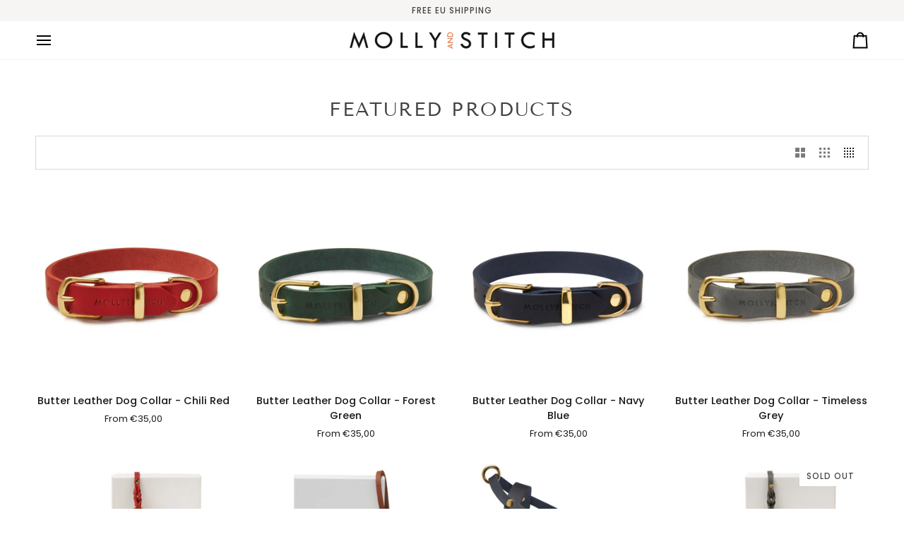

--- FILE ---
content_type: text/html; charset=utf-8
request_url: https://www.mollyandstitch.com/collections/featured-products
body_size: 57615
content:
<!doctype html>




<html class="no-js" lang="en" ><head>
  <meta charset="utf-8">
  <meta http-equiv="X-UA-Compatible" content="IE=edge,chrome=1">
  <meta name="viewport" content="width=device-width,initial-scale=1,viewport-fit=cover">
  <meta name="theme-color" content="#ff763d"><link rel="canonical" href="https://www.mollyandstitch.com/collections/featured-products"><!-- ======================= Pipeline Theme V7.4.1 ========================= -->

  <!-- Preloading ================================================================== -->

  <link rel="preconnect" href="https://fonts.shopify.com" crossorigin>
  <link rel="preload" href="//www.mollyandstitch.com/cdn/fonts/poppins/poppins_n4.0ba78fa5af9b0e1a374041b3ceaadf0a43b41362.woff2" as="font" type="font/woff2" crossorigin>
  <link rel="preload" href="//www.mollyandstitch.com/cdn/fonts/tenor_sans/tenorsans_n4.966071a72c28462a9256039d3e3dc5b0cf314f65.woff2" as="font" type="font/woff2" crossorigin>
  <link rel="preload" href="//www.mollyandstitch.com/cdn/fonts/poppins/poppins_n4.0ba78fa5af9b0e1a374041b3ceaadf0a43b41362.woff2" as="font" type="font/woff2" crossorigin>

  <!-- Title and description ================================================ --><link rel="shortcut icon" href="//www.mollyandstitch.com/cdn/shop/files/Untitled_design_32x32.png?v=1633116035" type="image/png">
  <title>
    

    FEATURED PRODUCTS
&ndash; Molly and Stitch

  </title><!-- /snippets/social-meta-tags.liquid --><meta property="og:site_name" content="Molly and Stitch">
<meta property="og:url" content="https://www.mollyandstitch.com/collections/featured-products">
<meta property="og:title" content="FEATURED PRODUCTS">
<meta property="og:type" content="website">
<meta property="og:description" content="Austrian based design label &amp; in-house production company for exceptional dog &amp; human accessories.">


<meta name="twitter:site" content="@">
<meta name="twitter:card" content="summary_large_image">
<meta name="twitter:title" content="FEATURED PRODUCTS">
<meta name="twitter:description" content="Austrian based design label &amp; in-house production company for exceptional dog &amp; human accessories."><!-- CSS ================================================================== -->

  <link href="//www.mollyandstitch.com/cdn/shop/t/51/assets/font-settings.css?v=17362263741966668011759344658" rel="stylesheet" type="text/css" media="all" />

  <!-- /snippets/css-variables.liquid -->


<style data-shopify>

:root {
/* ================ Layout Variables ================ */






--LAYOUT-WIDTH: 1450px;
--LAYOUT-GUTTER: 24px;
--LAYOUT-GUTTER-OFFSET: -24px;
--NAV-GUTTER: 15px;
--LAYOUT-OUTER: 50px;

/* ================ Product video ================ */

--COLOR-VIDEO-BG: #f2f2f2;


/* ================ Color Variables ================ */

/* === Backgrounds ===*/
--COLOR-BG: #ffffff;
--COLOR-BG-ACCENT: #f7f5f4;

/* === Text colors ===*/
--COLOR-TEXT-DARK: #1f1919;
--COLOR-TEXT: #424242;
--COLOR-TEXT-LIGHT: #7b7b7b;

/* === Bright color ===*/
--COLOR-PRIMARY: #d2815f;
--COLOR-PRIMARY-HOVER: #c35121;
--COLOR-PRIMARY-FADE: rgba(210, 129, 95, 0.05);
--COLOR-PRIMARY-FADE-HOVER: rgba(210, 129, 95, 0.1);--COLOR-PRIMARY-OPPOSITE: #ffffff;

/* === Secondary/link Color ===*/
--COLOR-SECONDARY: #ff763d;
--COLOR-SECONDARY-HOVER: #f04600;
--COLOR-SECONDARY-FADE: rgba(255, 118, 61, 0.05);
--COLOR-SECONDARY-FADE-HOVER: rgba(255, 118, 61, 0.1);--COLOR-SECONDARY-OPPOSITE: #000000;

/* === Shades of grey ===*/
--COLOR-A5:  rgba(66, 66, 66, 0.05);
--COLOR-A10: rgba(66, 66, 66, 0.1);
--COLOR-A20: rgba(66, 66, 66, 0.2);
--COLOR-A35: rgba(66, 66, 66, 0.35);
--COLOR-A50: rgba(66, 66, 66, 0.5);
--COLOR-A80: rgba(66, 66, 66, 0.8);
--COLOR-A90: rgba(66, 66, 66, 0.9);
--COLOR-A95: rgba(66, 66, 66, 0.95);


/* ================ Inverted Color Variables ================ */

--INVERSE-BG: #424242;
--INVERSE-BG-ACCENT: #1d1d1d;

/* === Text colors ===*/
--INVERSE-TEXT-DARK: #ffffff;
--INVERSE-TEXT: #ffffff;
--INVERSE-TEXT-LIGHT: #c6c6c6;

/* === Bright color ===*/
--INVERSE-PRIMARY: #d2815f;
--INVERSE-PRIMARY-HOVER: #c35121;
--INVERSE-PRIMARY-FADE: rgba(210, 129, 95, 0.05);
--INVERSE-PRIMARY-FADE-HOVER: rgba(210, 129, 95, 0.1);--INVERSE-PRIMARY-OPPOSITE: #000000;


/* === Second Color ===*/
--INVERSE-SECONDARY: #748cab;
--INVERSE-SECONDARY-HOVER: #3f6493;
--INVERSE-SECONDARY-FADE: rgba(116, 140, 171, 0.05);
--INVERSE-SECONDARY-FADE-HOVER: rgba(116, 140, 171, 0.1);--INVERSE-SECONDARY-OPPOSITE: #ffffff;


/* === Shades of grey ===*/
--INVERSE-A5:  rgba(255, 255, 255, 0.05);
--INVERSE-A10: rgba(255, 255, 255, 0.1);
--INVERSE-A20: rgba(255, 255, 255, 0.2);
--INVERSE-A35: rgba(255, 255, 255, 0.3);
--INVERSE-A80: rgba(255, 255, 255, 0.8);
--INVERSE-A90: rgba(255, 255, 255, 0.9);
--INVERSE-A95: rgba(255, 255, 255, 0.95);


/* ================ Bright Color Variables ================ */

--BRIGHT-BG: #d2815f;
--BRIGHT-BG-ACCENT: #94553a;

/* === Text colors ===*/
--BRIGHT-TEXT-DARK: #ffffff;
--BRIGHT-TEXT: #ffffff;
--BRIGHT-TEXT-LIGHT: #f2d9cf;

/* === Bright color ===*/
--BRIGHT-PRIMARY: #ff763d;
--BRIGHT-PRIMARY-HOVER: #f04600;
--BRIGHT-PRIMARY-FADE: rgba(255, 118, 61, 0.05);
--BRIGHT-PRIMARY-FADE-HOVER: rgba(255, 118, 61, 0.1);--BRIGHT-PRIMARY-OPPOSITE: #000000;


/* === Second Color ===*/
--BRIGHT-SECONDARY: #3d5aff;
--BRIGHT-SECONDARY-HOVER: #0024f0;
--BRIGHT-SECONDARY-FADE: rgba(61, 90, 255, 0.05);
--BRIGHT-SECONDARY-FADE-HOVER: rgba(61, 90, 255, 0.1);--BRIGHT-SECONDARY-OPPOSITE: #ffffff;


/* === Shades of grey ===*/
--BRIGHT-A5:  rgba(255, 255, 255, 0.05);
--BRIGHT-A10: rgba(255, 255, 255, 0.1);
--BRIGHT-A20: rgba(255, 255, 255, 0.2);
--BRIGHT-A35: rgba(255, 255, 255, 0.3);
--BRIGHT-A80: rgba(255, 255, 255, 0.8);
--BRIGHT-A90: rgba(255, 255, 255, 0.9);
--BRIGHT-A95: rgba(255, 255, 255, 0.95);


/* === Account Bar ===*/
--COLOR-ANNOUNCEMENT-BG: #f7f5f4;
--COLOR-ANNOUNCEMENT-TEXT: #424242;

/* === Nav and dropdown link background ===*/
--COLOR-NAV: #ffffff;
--COLOR-NAV-TEXT: #000000;
--COLOR-NAV-TEXT-DARK: #000000;
--COLOR-NAV-TEXT-LIGHT: #4d4d4d;
--COLOR-NAV-BORDER: #f7f5f4;
--COLOR-NAV-A10: rgba(0, 0, 0, 0.1);
--COLOR-NAV-A50: rgba(0, 0, 0, 0.5);
--COLOR-HIGHLIGHT-LINK: #d2815f;

/* === Site Footer ===*/
--COLOR-FOOTER-BG: #424242;
--COLOR-FOOTER-TEXT: #ffffff;
--COLOR-FOOTER-A5: rgba(255, 255, 255, 0.05);
--COLOR-FOOTER-A15: rgba(255, 255, 255, 0.15);
--COLOR-FOOTER-A90: rgba(255, 255, 255, 0.9);

/* === Sub-Footer ===*/
--COLOR-SUB-FOOTER-BG: #1d1d1d;
--COLOR-SUB-FOOTER-TEXT: #dfdfdf;
--COLOR-SUB-FOOTER-A5: rgba(223, 223, 223, 0.05);
--COLOR-SUB-FOOTER-A15: rgba(223, 223, 223, 0.15);
--COLOR-SUB-FOOTER-A90: rgba(223, 223, 223, 0.9);

/* === Products ===*/
--PRODUCT-GRID-ASPECT-RATIO: 100%;

/* === Product badges ===*/
--COLOR-BADGE: #ffffff;
--COLOR-BADGE-TEXT: #424242;
--COLOR-BADGE-TEXT-DARK: #1f1919;
--COLOR-BADGE-TEXT-HOVER: #686868;
--COLOR-BADGE-HAIRLINE: #f6f6f6;

/* === Product item slider ===*/--COLOR-PRODUCT-SLIDER: #ffffff;--COLOR-PRODUCT-SLIDER-OPPOSITE: rgba(13, 13, 13, 0.06);/* === disabled form colors ===*/
--COLOR-DISABLED-BG: #ececec;
--COLOR-DISABLED-TEXT: #bdbdbd;

--INVERSE-DISABLED-BG: #555555;
--INVERSE-DISABLED-TEXT: #848484;


/* === Tailwind RGBA Palette ===*/
--RGB-CANVAS: 255 255 255;
--RGB-CONTENT: 66 66 66;
--RGB-PRIMARY: 210 129 95;
--RGB-SECONDARY: 255 118 61;

--RGB-DARK-CANVAS: 66 66 66;
--RGB-DARK-CONTENT: 255 255 255;
--RGB-DARK-PRIMARY: 210 129 95;
--RGB-DARK-SECONDARY: 116 140 171;

--RGB-BRIGHT-CANVAS: 210 129 95;
--RGB-BRIGHT-CONTENT: 255 255 255;
--RGB-BRIGHT-PRIMARY: 255 118 61;
--RGB-BRIGHT-SECONDARY: 61 90 255;

--RGB-PRIMARY-CONTRAST: 255 255 255;
--RGB-SECONDARY-CONTRAST: 0 0 0;

--RGB-DARK-PRIMARY-CONTRAST: 0 0 0;
--RGB-DARK-SECONDARY-CONTRAST: 255 255 255;

--RGB-BRIGHT-PRIMARY-CONTRAST: 0 0 0;
--RGB-BRIGHT-SECONDARY-CONTRAST: 255 255 255;


/* === Button Radius === */
--BUTTON-RADIUS: 2px;


/* === Icon Stroke Width === */
--ICON-STROKE-WIDTH: 2px;


/* ================ Typography ================ */

--FONT-STACK-BODY: Poppins, sans-serif;
--FONT-STYLE-BODY: normal;
--FONT-WEIGHT-BODY: 400;
--FONT-WEIGHT-BODY-BOLD: 500;
--FONT-ADJUST-BODY: 1.0;

  --FONT-BODY-TRANSFORM: none;
  --FONT-BODY-LETTER-SPACING: normal;


--FONT-STACK-HEADING: "Tenor Sans", sans-serif;
--FONT-STYLE-HEADING: normal;
--FONT-WEIGHT-HEADING: 400;
--FONT-WEIGHT-HEADING-BOLD: 700;
--FONT-ADJUST-HEADING: 0.85;

  --FONT-HEADING-TRANSFORM: uppercase;
  --FONT-HEADING-LETTER-SPACING: 0.09em;

--FONT-STACK-ACCENT: Poppins, sans-serif;
--FONT-STYLE-ACCENT: normal;
--FONT-WEIGHT-ACCENT: 400;
--FONT-WEIGHT-ACCENT-BOLD: 500;
--FONT-ADJUST-ACCENT: 1.0;

  --FONT-ACCENT-TRANSFORM: uppercase;
  --FONT-ACCENT-LETTER-SPACING: 0.09em;

--TYPE-STACK-NAV: Poppins, sans-serif;
--TYPE-STYLE-NAV: normal;
--TYPE-ADJUST-NAV: 1.0;
--TYPE-WEIGHT-NAV: 400;

  --FONT-NAV-TRANSFORM: uppercase;
  --FONT-NAV-LETTER-SPACING: 0.09em;

--TYPE-STACK-BUTTON: Poppins, sans-serif;
--TYPE-STYLE-BUTTON: normal;
--TYPE-ADJUST-BUTTON: 1.0;
--TYPE-WEIGHT-BUTTON: 500;

  --FONT-BUTTON-TRANSFORM: uppercase;
  --FONT-BUTTON-LETTER-SPACING: 0.09em;

--TYPE-STACK-KICKER: Poppins, sans-serif;
--TYPE-STYLE-KICKER: normal;
--TYPE-ADJUST-KICKER: 1.0;
--TYPE-WEIGHT-KICKER: 500;

  --FONT-KICKER-TRANSFORM: uppercase;
  --FONT-KICKER-LETTER-SPACING: 0.09em;


--ICO-SELECT: url('//www.mollyandstitch.com/cdn/shop/t/51/assets/ico-select.svg?v=18335987027321346231740471833');

/* ================ Photo correction ================ */
--PHOTO-CORRECTION: 100%;



}


/* ================ Typography ================ */
/* ================ type-scale.com ============ */

/* 1.16 base 13 */
:root {
 --font-1: 10px;
 --font-2: 11.3px;
 --font-3: 12px;
 --font-4: 13px;
 --font-5: 15.5px;
 --font-6: 17px;
 --font-7: 20px;
 --font-8: 23.5px;
 --font-9: 27px;
 --font-10:32px;
 --font-11:37px;
 --font-12:43px;
 --font-13:49px;
 --font-14:57px;
 --font-15:67px;
}

/* 1.175 base 13.5 */
@media only screen and (min-width: 480px) and (max-width: 1099px) {
  :root {
    --font-1: 10px;
    --font-2: 11.5px;
    --font-3: 12.5px;
    --font-4: 13.5px;
    --font-5: 16px;
    --font-6: 18px;
    --font-7: 21px;
    --font-8: 25px;
    --font-9: 29px;
    --font-10:34px;
    --font-11:40px;
    --font-12:47px;
    --font-13:56px;
    --font-14:65px;
   --font-15:77px;
  }
}
/* 1.22 base 14.5 */
@media only screen and (min-width: 1100px) {
  :root {
    --font-1: 10px;
    --font-2: 11.5px;
    --font-3: 13px;
    --font-4: 14.5px;
    --font-5: 17.5px;
    --font-6: 22px;
    --font-7: 26px;
    --font-8: 32px;
    --font-9: 39px;
    --font-10:48px;
    --font-11:58px;
    --font-12:71px;
    --font-13:87px;
    --font-14:106px;
    --font-15:129px;
 }
}


</style>


  <link href="//www.mollyandstitch.com/cdn/shop/t/51/assets/theme.css?v=69942558167405294901740471833" rel="stylesheet" type="text/css" media="all" />
  <script>
window.KiwiSizing = window.KiwiSizing === undefined ? {} : window.KiwiSizing;
KiwiSizing.shop = "molly-and-stitch.myshopify.com";


</script>

  <script>
  (function() {
    fetch("https://ipapi.co/json/")
      .then(res => res.json())
      .then(data => {
        if (data.country_code === "CH") {
          window.location.href = "https://mollyandstitch.ch";
        }
      });
  })();
  </script>


  <script>
    document.documentElement.className = document.documentElement.className.replace('no-js', 'js');

    
      document.documentElement.classList.add('aos-initialized');let root = '/';
    if (root[root.length - 1] !== '/') {
      root = `${root}/`;
    }
    var theme = {
      routes: {
        root_url: root,
        cart: '/cart',
        cart_add_url: '/cart/add',
        product_recommendations_url: '/recommendations/products',
        account_addresses_url: '/account/addresses',
        predictive_search_url: '/search/suggest'
      },
      state: {
        cartOpen: null,
      },
      sizes: {
        small: 480,
        medium: 768,
        large: 1100,
        widescreen: 1400
      },
      assets: {
        photoswipe: '//www.mollyandstitch.com/cdn/shop/t/51/assets/photoswipe.js?v=169308975333299535361740471833',
        smoothscroll: '//www.mollyandstitch.com/cdn/shop/t/51/assets/smoothscroll.js?v=37906625415260927261740471833',
        swatches: '//www.mollyandstitch.com/cdn/shop/t/51/assets/swatches.json?v=154940297821828866241740471833',
        noImage: '//www.mollyandstitch.com/cdn/shopifycloud/storefront/assets/no-image-2048-a2addb12.gif',
        base: '//www.mollyandstitch.com/cdn/shop/t/51/assets/'
      },
      strings: {
        swatchesKey: "Color, Colour",
        addToCart: "Add to Cart",
        estimateShipping: "Estimate shipping",
        noShippingAvailable: "We do not ship to this destination.",
        free: "Free",
        from: "From",
        preOrder: "Pre-order",
        soldOut: "Sold Out",
        sale: "Sale",
        subscription: "Subscription",
        unavailable: "Unavailable",
        unitPrice: "Unit price",
        unitPriceSeparator: "per",
        stockout: "All available stock is in cart",
        products: "Products",
        pages: "Pages",
        collections: "Collections",
        resultsFor: "Results for",
        noResultsFor: "No results for",
        articles: "Articles",
        successMessage: "Link copied to clipboard",
      },
      settings: {
        badge_sale_type: "dollar",
        animate_hover: true,
        animate_scroll: true,
        show_locale_desktop: null,
        show_locale_mobile: null,
        show_currency_desktop: null,
        show_currency_mobile: null,
        currency_select_type: "country",
        currency_code_enable: false,
        cycle_images_hover_delay: 1.5
      },
      info: {
        name: 'pipeline'
      },
      version: '7.4.1',
      moneyFormat: "€{{amount_with_comma_separator}}",
      shopCurrency: "EUR",
      currencyCode: "EUR"
    }
    let windowInnerHeight = window.innerHeight;
    document.documentElement.style.setProperty('--full-screen', `${windowInnerHeight}px`);
    document.documentElement.style.setProperty('--three-quarters', `${windowInnerHeight * 0.75}px`);
    document.documentElement.style.setProperty('--two-thirds', `${windowInnerHeight * 0.66}px`);
    document.documentElement.style.setProperty('--one-half', `${windowInnerHeight * 0.5}px`);
    document.documentElement.style.setProperty('--one-third', `${windowInnerHeight * 0.33}px`);
    document.documentElement.style.setProperty('--one-fifth', `${windowInnerHeight * 0.2}px`);

    window.isRTL = document.documentElement.getAttribute('dir') === 'rtl';
  </script><!-- Theme Javascript ============================================================== -->
  <script src="//www.mollyandstitch.com/cdn/shop/t/51/assets/vendor.js?v=154134537863538526731740471833"></script>
  <script src="//www.mollyandstitch.com/cdn/shop/t/51/assets/theme.js?v=155181627301911054061740471833" defer="defer"></script>

  <script>
    (function () {
      function onPageShowEvents() {
        if ('requestIdleCallback' in window) {
          requestIdleCallback(initCartEvent, { timeout: 500 })
        } else {
          initCartEvent()
        }
        function initCartEvent(){
          window.fetch(window.theme.routes.cart + '.js')
          .then((response) => {
            if(!response.ok){
              throw {status: response.statusText};
            }
            return response.json();
          })
          .then((response) => {
            document.dispatchEvent(new CustomEvent('theme:cart:change', {
              detail: {
                cart: response,
              },
              bubbles: true,
            }));
            return response;
          })
          .catch((e) => {
            console.error(e);
          });
        }
      };
      window.onpageshow = onPageShowEvents;
    })();
  </script>

  <script type="text/javascript">
    if (window.MSInputMethodContext && document.documentMode) {
      var scripts = document.getElementsByTagName('script')[0];
      var polyfill = document.createElement("script");
      polyfill.defer = true;
      polyfill.src = "//www.mollyandstitch.com/cdn/shop/t/51/assets/ie11.js?v=144489047535103983231740471833";

      scripts.parentNode.insertBefore(polyfill, scripts);
    }
  </script>

  <!-- Shopify app scripts =========================================================== -->
  <script>window.performance && window.performance.mark && window.performance.mark('shopify.content_for_header.start');</script><meta name="facebook-domain-verification" content="rug9u63i5k926lzv9v0msdbahtf70c">
<meta name="google-site-verification" content="lfwpnMEj1mRxl6huzjHPMG8HCnQTbtjrmc-HiKGPxXY">
<meta id="shopify-digital-wallet" name="shopify-digital-wallet" content="/58913587400/digital_wallets/dialog">
<meta name="shopify-checkout-api-token" content="5fc5055daa40666733b049fa60a35e25">
<meta id="in-context-paypal-metadata" data-shop-id="58913587400" data-venmo-supported="false" data-environment="production" data-locale="en_US" data-paypal-v4="true" data-currency="EUR">
<link rel="alternate" type="application/atom+xml" title="Feed" href="/collections/featured-products.atom" />
<link rel="alternate" hreflang="x-default" href="https://www.mollyandstitch.com/collections/featured-products">
<link rel="alternate" hreflang="en" href="https://www.mollyandstitch.com/collections/featured-products">
<link rel="alternate" hreflang="de" href="https://www.mollyandstitch.com/de/collections/featured-products">
<link rel="alternate" type="application/json+oembed" href="https://www.mollyandstitch.com/collections/featured-products.oembed">
<script async="async" src="/checkouts/internal/preloads.js?locale=en-AT"></script>
<link rel="preconnect" href="https://shop.app" crossorigin="anonymous">
<script async="async" src="https://shop.app/checkouts/internal/preloads.js?locale=en-AT&shop_id=58913587400" crossorigin="anonymous"></script>
<script id="apple-pay-shop-capabilities" type="application/json">{"shopId":58913587400,"countryCode":"AT","currencyCode":"EUR","merchantCapabilities":["supports3DS"],"merchantId":"gid:\/\/shopify\/Shop\/58913587400","merchantName":"Molly and Stitch","requiredBillingContactFields":["postalAddress","email","phone"],"requiredShippingContactFields":["postalAddress","email","phone"],"shippingType":"shipping","supportedNetworks":["visa","maestro","masterCard","amex"],"total":{"type":"pending","label":"Molly and Stitch","amount":"1.00"},"shopifyPaymentsEnabled":true,"supportsSubscriptions":true}</script>
<script id="shopify-features" type="application/json">{"accessToken":"5fc5055daa40666733b049fa60a35e25","betas":["rich-media-storefront-analytics"],"domain":"www.mollyandstitch.com","predictiveSearch":true,"shopId":58913587400,"locale":"en"}</script>
<script>var Shopify = Shopify || {};
Shopify.shop = "molly-and-stitch.myshopify.com";
Shopify.locale = "en";
Shopify.currency = {"active":"EUR","rate":"1.0"};
Shopify.country = "AT";
Shopify.theme = {"name":"24 FEB New Website - Copy of Pipeline","id":173015957840,"schema_name":"Pipeline","schema_version":"7.4.1","theme_store_id":739,"role":"main"};
Shopify.theme.handle = "null";
Shopify.theme.style = {"id":null,"handle":null};
Shopify.cdnHost = "www.mollyandstitch.com/cdn";
Shopify.routes = Shopify.routes || {};
Shopify.routes.root = "/";</script>
<script type="module">!function(o){(o.Shopify=o.Shopify||{}).modules=!0}(window);</script>
<script>!function(o){function n(){var o=[];function n(){o.push(Array.prototype.slice.apply(arguments))}return n.q=o,n}var t=o.Shopify=o.Shopify||{};t.loadFeatures=n(),t.autoloadFeatures=n()}(window);</script>
<script>
  window.ShopifyPay = window.ShopifyPay || {};
  window.ShopifyPay.apiHost = "shop.app\/pay";
  window.ShopifyPay.redirectState = null;
</script>
<script id="shop-js-analytics" type="application/json">{"pageType":"collection"}</script>
<script defer="defer" async type="module" src="//www.mollyandstitch.com/cdn/shopifycloud/shop-js/modules/v2/client.init-shop-cart-sync_BT-GjEfc.en.esm.js"></script>
<script defer="defer" async type="module" src="//www.mollyandstitch.com/cdn/shopifycloud/shop-js/modules/v2/chunk.common_D58fp_Oc.esm.js"></script>
<script defer="defer" async type="module" src="//www.mollyandstitch.com/cdn/shopifycloud/shop-js/modules/v2/chunk.modal_xMitdFEc.esm.js"></script>
<script type="module">
  await import("//www.mollyandstitch.com/cdn/shopifycloud/shop-js/modules/v2/client.init-shop-cart-sync_BT-GjEfc.en.esm.js");
await import("//www.mollyandstitch.com/cdn/shopifycloud/shop-js/modules/v2/chunk.common_D58fp_Oc.esm.js");
await import("//www.mollyandstitch.com/cdn/shopifycloud/shop-js/modules/v2/chunk.modal_xMitdFEc.esm.js");

  window.Shopify.SignInWithShop?.initShopCartSync?.({"fedCMEnabled":true,"windoidEnabled":true});

</script>
<script>
  window.Shopify = window.Shopify || {};
  if (!window.Shopify.featureAssets) window.Shopify.featureAssets = {};
  window.Shopify.featureAssets['shop-js'] = {"shop-cart-sync":["modules/v2/client.shop-cart-sync_DZOKe7Ll.en.esm.js","modules/v2/chunk.common_D58fp_Oc.esm.js","modules/v2/chunk.modal_xMitdFEc.esm.js"],"init-fed-cm":["modules/v2/client.init-fed-cm_B6oLuCjv.en.esm.js","modules/v2/chunk.common_D58fp_Oc.esm.js","modules/v2/chunk.modal_xMitdFEc.esm.js"],"shop-cash-offers":["modules/v2/client.shop-cash-offers_D2sdYoxE.en.esm.js","modules/v2/chunk.common_D58fp_Oc.esm.js","modules/v2/chunk.modal_xMitdFEc.esm.js"],"shop-login-button":["modules/v2/client.shop-login-button_QeVjl5Y3.en.esm.js","modules/v2/chunk.common_D58fp_Oc.esm.js","modules/v2/chunk.modal_xMitdFEc.esm.js"],"pay-button":["modules/v2/client.pay-button_DXTOsIq6.en.esm.js","modules/v2/chunk.common_D58fp_Oc.esm.js","modules/v2/chunk.modal_xMitdFEc.esm.js"],"shop-button":["modules/v2/client.shop-button_DQZHx9pm.en.esm.js","modules/v2/chunk.common_D58fp_Oc.esm.js","modules/v2/chunk.modal_xMitdFEc.esm.js"],"avatar":["modules/v2/client.avatar_BTnouDA3.en.esm.js"],"init-windoid":["modules/v2/client.init-windoid_CR1B-cfM.en.esm.js","modules/v2/chunk.common_D58fp_Oc.esm.js","modules/v2/chunk.modal_xMitdFEc.esm.js"],"init-shop-for-new-customer-accounts":["modules/v2/client.init-shop-for-new-customer-accounts_C_vY_xzh.en.esm.js","modules/v2/client.shop-login-button_QeVjl5Y3.en.esm.js","modules/v2/chunk.common_D58fp_Oc.esm.js","modules/v2/chunk.modal_xMitdFEc.esm.js"],"init-shop-email-lookup-coordinator":["modules/v2/client.init-shop-email-lookup-coordinator_BI7n9ZSv.en.esm.js","modules/v2/chunk.common_D58fp_Oc.esm.js","modules/v2/chunk.modal_xMitdFEc.esm.js"],"init-shop-cart-sync":["modules/v2/client.init-shop-cart-sync_BT-GjEfc.en.esm.js","modules/v2/chunk.common_D58fp_Oc.esm.js","modules/v2/chunk.modal_xMitdFEc.esm.js"],"shop-toast-manager":["modules/v2/client.shop-toast-manager_DiYdP3xc.en.esm.js","modules/v2/chunk.common_D58fp_Oc.esm.js","modules/v2/chunk.modal_xMitdFEc.esm.js"],"init-customer-accounts":["modules/v2/client.init-customer-accounts_D9ZNqS-Q.en.esm.js","modules/v2/client.shop-login-button_QeVjl5Y3.en.esm.js","modules/v2/chunk.common_D58fp_Oc.esm.js","modules/v2/chunk.modal_xMitdFEc.esm.js"],"init-customer-accounts-sign-up":["modules/v2/client.init-customer-accounts-sign-up_iGw4briv.en.esm.js","modules/v2/client.shop-login-button_QeVjl5Y3.en.esm.js","modules/v2/chunk.common_D58fp_Oc.esm.js","modules/v2/chunk.modal_xMitdFEc.esm.js"],"shop-follow-button":["modules/v2/client.shop-follow-button_CqMgW2wH.en.esm.js","modules/v2/chunk.common_D58fp_Oc.esm.js","modules/v2/chunk.modal_xMitdFEc.esm.js"],"checkout-modal":["modules/v2/client.checkout-modal_xHeaAweL.en.esm.js","modules/v2/chunk.common_D58fp_Oc.esm.js","modules/v2/chunk.modal_xMitdFEc.esm.js"],"shop-login":["modules/v2/client.shop-login_D91U-Q7h.en.esm.js","modules/v2/chunk.common_D58fp_Oc.esm.js","modules/v2/chunk.modal_xMitdFEc.esm.js"],"lead-capture":["modules/v2/client.lead-capture_BJmE1dJe.en.esm.js","modules/v2/chunk.common_D58fp_Oc.esm.js","modules/v2/chunk.modal_xMitdFEc.esm.js"],"payment-terms":["modules/v2/client.payment-terms_Ci9AEqFq.en.esm.js","modules/v2/chunk.common_D58fp_Oc.esm.js","modules/v2/chunk.modal_xMitdFEc.esm.js"]};
</script>
<script>(function() {
  var isLoaded = false;
  function asyncLoad() {
    if (isLoaded) return;
    isLoaded = true;
    var urls = ["https:\/\/formbuilder.hulkapps.com\/skeletopapp.js?shop=molly-and-stitch.myshopify.com","https:\/\/gdprcdn.b-cdn.net\/js\/gdpr_cookie_consent.min.js?shop=molly-and-stitch.myshopify.com","https:\/\/seo.apps.avada.io\/avada-seo-installed.js?shop=molly-and-stitch.myshopify.com","https:\/\/app.kiwisizing.com\/web\/js\/dist\/kiwiSizing\/plugin\/SizingPlugin.prod.js?v=330\u0026shop=molly-and-stitch.myshopify.com","\/\/edgecdnplus.com\/code?code=2b34620b03d31d663c11401ab7f4d93e\u0026shop=molly-and-stitch.myshopify.com","\/\/edgecdnplus.com\/onlinefloat?pos=bottomright\u0026code=2b34620b03d31d663c11401ab7f4d93e\u0026shop=molly-and-stitch.myshopify.com"];
    for (var i = 0; i < urls.length; i++) {
      var s = document.createElement('script');
      s.type = 'text/javascript';
      s.async = true;
      s.src = urls[i];
      var x = document.getElementsByTagName('script')[0];
      x.parentNode.insertBefore(s, x);
    }
  };
  if(window.attachEvent) {
    window.attachEvent('onload', asyncLoad);
  } else {
    window.addEventListener('load', asyncLoad, false);
  }
})();</script>
<script id="__st">var __st={"a":58913587400,"offset":3600,"reqid":"e290285b-357b-4eb8-ac99-c3fdcddc82d6-1769254637","pageurl":"www.mollyandstitch.com\/collections\/featured-products","u":"ddcb7e1c6703","p":"collection","rtyp":"collection","rid":333248626888};</script>
<script>window.ShopifyPaypalV4VisibilityTracking = true;</script>
<script id="captcha-bootstrap">!function(){'use strict';const t='contact',e='account',n='new_comment',o=[[t,t],['blogs',n],['comments',n],[t,'customer']],c=[[e,'customer_login'],[e,'guest_login'],[e,'recover_customer_password'],[e,'create_customer']],r=t=>t.map((([t,e])=>`form[action*='/${t}']:not([data-nocaptcha='true']) input[name='form_type'][value='${e}']`)).join(','),a=t=>()=>t?[...document.querySelectorAll(t)].map((t=>t.form)):[];function s(){const t=[...o],e=r(t);return a(e)}const i='password',u='form_key',d=['recaptcha-v3-token','g-recaptcha-response','h-captcha-response',i],f=()=>{try{return window.sessionStorage}catch{return}},m='__shopify_v',_=t=>t.elements[u];function p(t,e,n=!1){try{const o=window.sessionStorage,c=JSON.parse(o.getItem(e)),{data:r}=function(t){const{data:e,action:n}=t;return t[m]||n?{data:e,action:n}:{data:t,action:n}}(c);for(const[e,n]of Object.entries(r))t.elements[e]&&(t.elements[e].value=n);n&&o.removeItem(e)}catch(o){console.error('form repopulation failed',{error:o})}}const l='form_type',E='cptcha';function T(t){t.dataset[E]=!0}const w=window,h=w.document,L='Shopify',v='ce_forms',y='captcha';let A=!1;((t,e)=>{const n=(g='f06e6c50-85a8-45c8-87d0-21a2b65856fe',I='https://cdn.shopify.com/shopifycloud/storefront-forms-hcaptcha/ce_storefront_forms_captcha_hcaptcha.v1.5.2.iife.js',D={infoText:'Protected by hCaptcha',privacyText:'Privacy',termsText:'Terms'},(t,e,n)=>{const o=w[L][v],c=o.bindForm;if(c)return c(t,g,e,D).then(n);var r;o.q.push([[t,g,e,D],n]),r=I,A||(h.body.append(Object.assign(h.createElement('script'),{id:'captcha-provider',async:!0,src:r})),A=!0)});var g,I,D;w[L]=w[L]||{},w[L][v]=w[L][v]||{},w[L][v].q=[],w[L][y]=w[L][y]||{},w[L][y].protect=function(t,e){n(t,void 0,e),T(t)},Object.freeze(w[L][y]),function(t,e,n,w,h,L){const[v,y,A,g]=function(t,e,n){const i=e?o:[],u=t?c:[],d=[...i,...u],f=r(d),m=r(i),_=r(d.filter((([t,e])=>n.includes(e))));return[a(f),a(m),a(_),s()]}(w,h,L),I=t=>{const e=t.target;return e instanceof HTMLFormElement?e:e&&e.form},D=t=>v().includes(t);t.addEventListener('submit',(t=>{const e=I(t);if(!e)return;const n=D(e)&&!e.dataset.hcaptchaBound&&!e.dataset.recaptchaBound,o=_(e),c=g().includes(e)&&(!o||!o.value);(n||c)&&t.preventDefault(),c&&!n&&(function(t){try{if(!f())return;!function(t){const e=f();if(!e)return;const n=_(t);if(!n)return;const o=n.value;o&&e.removeItem(o)}(t);const e=Array.from(Array(32),(()=>Math.random().toString(36)[2])).join('');!function(t,e){_(t)||t.append(Object.assign(document.createElement('input'),{type:'hidden',name:u})),t.elements[u].value=e}(t,e),function(t,e){const n=f();if(!n)return;const o=[...t.querySelectorAll(`input[type='${i}']`)].map((({name:t})=>t)),c=[...d,...o],r={};for(const[a,s]of new FormData(t).entries())c.includes(a)||(r[a]=s);n.setItem(e,JSON.stringify({[m]:1,action:t.action,data:r}))}(t,e)}catch(e){console.error('failed to persist form',e)}}(e),e.submit())}));const S=(t,e)=>{t&&!t.dataset[E]&&(n(t,e.some((e=>e===t))),T(t))};for(const o of['focusin','change'])t.addEventListener(o,(t=>{const e=I(t);D(e)&&S(e,y())}));const B=e.get('form_key'),M=e.get(l),P=B&&M;t.addEventListener('DOMContentLoaded',(()=>{const t=y();if(P)for(const e of t)e.elements[l].value===M&&p(e,B);[...new Set([...A(),...v().filter((t=>'true'===t.dataset.shopifyCaptcha))])].forEach((e=>S(e,t)))}))}(h,new URLSearchParams(w.location.search),n,t,e,['guest_login'])})(!0,!0)}();</script>
<script integrity="sha256-4kQ18oKyAcykRKYeNunJcIwy7WH5gtpwJnB7kiuLZ1E=" data-source-attribution="shopify.loadfeatures" defer="defer" src="//www.mollyandstitch.com/cdn/shopifycloud/storefront/assets/storefront/load_feature-a0a9edcb.js" crossorigin="anonymous"></script>
<script crossorigin="anonymous" defer="defer" src="//www.mollyandstitch.com/cdn/shopifycloud/storefront/assets/shopify_pay/storefront-65b4c6d7.js?v=20250812"></script>
<script data-source-attribution="shopify.dynamic_checkout.dynamic.init">var Shopify=Shopify||{};Shopify.PaymentButton=Shopify.PaymentButton||{isStorefrontPortableWallets:!0,init:function(){window.Shopify.PaymentButton.init=function(){};var t=document.createElement("script");t.src="https://www.mollyandstitch.com/cdn/shopifycloud/portable-wallets/latest/portable-wallets.en.js",t.type="module",document.head.appendChild(t)}};
</script>
<script data-source-attribution="shopify.dynamic_checkout.buyer_consent">
  function portableWalletsHideBuyerConsent(e){var t=document.getElementById("shopify-buyer-consent"),n=document.getElementById("shopify-subscription-policy-button");t&&n&&(t.classList.add("hidden"),t.setAttribute("aria-hidden","true"),n.removeEventListener("click",e))}function portableWalletsShowBuyerConsent(e){var t=document.getElementById("shopify-buyer-consent"),n=document.getElementById("shopify-subscription-policy-button");t&&n&&(t.classList.remove("hidden"),t.removeAttribute("aria-hidden"),n.addEventListener("click",e))}window.Shopify?.PaymentButton&&(window.Shopify.PaymentButton.hideBuyerConsent=portableWalletsHideBuyerConsent,window.Shopify.PaymentButton.showBuyerConsent=portableWalletsShowBuyerConsent);
</script>
<script data-source-attribution="shopify.dynamic_checkout.cart.bootstrap">document.addEventListener("DOMContentLoaded",(function(){function t(){return document.querySelector("shopify-accelerated-checkout-cart, shopify-accelerated-checkout")}if(t())Shopify.PaymentButton.init();else{new MutationObserver((function(e,n){t()&&(Shopify.PaymentButton.init(),n.disconnect())})).observe(document.body,{childList:!0,subtree:!0})}}));
</script>
<link id="shopify-accelerated-checkout-styles" rel="stylesheet" media="screen" href="https://www.mollyandstitch.com/cdn/shopifycloud/portable-wallets/latest/accelerated-checkout-backwards-compat.css" crossorigin="anonymous">
<style id="shopify-accelerated-checkout-cart">
        #shopify-buyer-consent {
  margin-top: 1em;
  display: inline-block;
  width: 100%;
}

#shopify-buyer-consent.hidden {
  display: none;
}

#shopify-subscription-policy-button {
  background: none;
  border: none;
  padding: 0;
  text-decoration: underline;
  font-size: inherit;
  cursor: pointer;
}

#shopify-subscription-policy-button::before {
  box-shadow: none;
}

      </style>

<script>window.performance && window.performance.mark && window.performance.mark('shopify.content_for_header.end');</script>
<!-- BEGIN app block: shopify://apps/consentmo-gdpr/blocks/gdpr_cookie_consent/4fbe573f-a377-4fea-9801-3ee0858cae41 -->


<!-- END app block --><!-- BEGIN app block: shopify://apps/klaviyo-email-marketing-sms/blocks/klaviyo-onsite-embed/2632fe16-c075-4321-a88b-50b567f42507 -->












  <script async src="https://static.klaviyo.com/onsite/js/WbKkDZ/klaviyo.js?company_id=WbKkDZ"></script>
  <script>!function(){if(!window.klaviyo){window._klOnsite=window._klOnsite||[];try{window.klaviyo=new Proxy({},{get:function(n,i){return"push"===i?function(){var n;(n=window._klOnsite).push.apply(n,arguments)}:function(){for(var n=arguments.length,o=new Array(n),w=0;w<n;w++)o[w]=arguments[w];var t="function"==typeof o[o.length-1]?o.pop():void 0,e=new Promise((function(n){window._klOnsite.push([i].concat(o,[function(i){t&&t(i),n(i)}]))}));return e}}})}catch(n){window.klaviyo=window.klaviyo||[],window.klaviyo.push=function(){var n;(n=window._klOnsite).push.apply(n,arguments)}}}}();</script>

  




  <script>
    window.klaviyoReviewsProductDesignMode = false
  </script>







<!-- END app block --><!-- BEGIN app block: shopify://apps/t-lab-ai-language-translate/blocks/custom_translations/b5b83690-efd4-434d-8c6a-a5cef4019faf --><!-- BEGIN app snippet: custom_translation_scripts --><script>
(()=>{var o=/\([0-9]+?\)$/,M=/\r?\n|\r|\t|\xa0|\u200B|\u200E|&nbsp;| /g,v=/<\/?[a-z][\s\S]*>/i,t=/^(https?:\/\/|\/\/)[^\s/$.?#].[^\s]*$/i,k=/\{\{\s*([a-zA-Z_]\w*)\s*\}\}/g,p=/\{\{\s*([a-zA-Z_]\w*)\s*\}\}/,r=/^(https:)?\/\/cdn\.shopify\.com\/(.+)\.(png|jpe?g|gif|webp|svgz?|bmp|tiff?|ico|avif)/i,e=/^(https:)?\/\/cdn\.shopify\.com/i,a=/\b(?:https?|ftp)?:?\/\/?[^\s\/]+\/[^\s]+\.(?:png|jpe?g|gif|webp|svgz?|bmp|tiff?|ico|avif)\b/i,I=/url\(['"]?(.*?)['"]?\)/,m="__label:",i=document.createElement("textarea"),u={t:["src","data-src","data-source","data-href","data-zoom","data-master","data-bg","base-src"],i:["srcset","data-srcset"],o:["href","data-href"],u:["href","data-href","data-src","data-zoom"]},g=new Set(["img","picture","button","p","a","input"]),h=16.67,s=function(n){return n.nodeType===Node.ELEMENT_NODE},c=function(n){return n.nodeType===Node.TEXT_NODE};function w(n){return r.test(n.trim())||a.test(n.trim())}function b(n){return(n=>(n=n.trim(),t.test(n)))(n)||e.test(n.trim())}var l=function(n){return!n||0===n.trim().length};function j(n){return i.innerHTML=n,i.value}function T(n){return A(j(n))}function A(n){return n.trim().replace(o,"").replace(M,"").trim()}var _=1e3;function D(n){n=n.trim().replace(M,"").replace(/&amp;/g,"&").replace(/&gt;/g,">").replace(/&lt;/g,"<").trim();return n.length>_?N(n):n}function E(n){return n.trim().toLowerCase().replace(/^https:/i,"")}function N(n){for(var t=5381,r=0;r<n.length;r++)t=(t<<5)+t^n.charCodeAt(r);return(t>>>0).toString(36)}function f(n){for(var t=document.createElement("template"),r=(t.innerHTML=n,["SCRIPT","IFRAME","OBJECT","EMBED","LINK","META"]),e=/^(on\w+|srcdoc|style)$/i,a=document.createTreeWalker(t.content,NodeFilter.SHOW_ELEMENT),i=a.nextNode();i;i=a.nextNode()){var o=i;if(r.includes(o.nodeName))o.remove();else for(var u=o.attributes.length-1;0<=u;--u)e.test(o.attributes[u].name)&&o.removeAttribute(o.attributes[u].name)}return t.innerHTML}function d(n,t,r){void 0===r&&(r=20);for(var e=n,a=0;e&&e.parentElement&&a<r;){for(var i=e.parentElement,o=0,u=t;o<u.length;o++)for(var s=u[o],c=0,l=s.l;c<l.length;c++){var f=l[c];switch(f.type){case"class":for(var d=0,v=i.classList;d<v.length;d++){var p=v[d];if(f.value.test(p))return s.label}break;case"id":if(i.id&&f.value.test(i.id))return s.label;break;case"attribute":if(i.hasAttribute(f.name)){if(!f.value)return s.label;var m=i.getAttribute(f.name);if(m&&f.value.test(m))return s.label}}}e=i,a++}return"unknown"}function y(n,t){var r,e,a;"function"==typeof window.fetch&&"AbortController"in window?(r=new AbortController,e=setTimeout(function(){return r.abort()},3e3),fetch(n,{credentials:"same-origin",signal:r.signal}).then(function(n){return clearTimeout(e),n.ok?n.json():Promise.reject(n)}).then(t).catch(console.error)):((a=new XMLHttpRequest).onreadystatechange=function(){4===a.readyState&&200===a.status&&t(JSON.parse(a.responseText))},a.open("GET",n,!0),a.timeout=3e3,a.send())}function O(){var l=/([^\s]+)\.(png|jpe?g|gif|webp|svgz?|bmp|tiff?|ico|avif)$/i,f=/_(\{width\}x*|\{width\}x\{height\}|\d{3,4}x\d{3,4}|\d{3,4}x|x\d{3,4}|pinco|icon|thumb|small|compact|medium|large|grande|original|master)(_crop_\w+)*(@[2-3]x)*(.progressive)*$/i,d=/^(https?|ftp|file):\/\//i;function r(n){var t,r="".concat(n.path).concat(n.v).concat(null!=(r=n.size)?r:"",".").concat(n.p);return n.m&&(r="".concat(n.path).concat(n.m,"/").concat(n.v).concat(null!=(t=n.size)?t:"",".").concat(n.p)),n.host&&(r="".concat(null!=(t=n.protocol)?t:"","//").concat(n.host).concat(r)),n.g&&(r+=n.g),r}return{h:function(n){var t=!0,r=(d.test(n)||n.startsWith("//")||(t=!1,n="https://example.com"+n),t);n.startsWith("//")&&(r=!1,n="https:"+n);try{new URL(n)}catch(n){return null}var e,a,i,o,u,s,n=new URL(n),c=n.pathname.split("/").filter(function(n){return n});return c.length<1||(a=c.pop(),e=null!=(e=c.pop())?e:null,null===(a=a.match(l)))?null:(s=a[1],a=a[2],i=s.match(f),o=s,(u=null)!==i&&(o=s.substring(0,i.index),u=i[0]),s=0<c.length?"/"+c.join("/")+"/":"/",{protocol:r?n.protocol:null,host:t?n.host:null,path:s,g:n.search,m:e,v:o,size:u,p:a,version:n.searchParams.get("v"),width:n.searchParams.get("width")})},T:r,S:function(n){return(n.m?"/".concat(n.m,"/"):"/").concat(n.v,".").concat(n.p)},M:function(n){return(n.m?"/".concat(n.m,"/"):"/").concat(n.v,".").concat(n.p,"?v=").concat(n.version||"0")},k:function(n,t){return r({protocol:t.protocol,host:t.host,path:t.path,g:t.g,m:t.m,v:t.v,size:n.size,p:t.p,version:t.version,width:t.width})}}}var x,S,C={},H={};function q(p,n){var m=new Map,g=new Map,i=new Map,r=new Map,e=new Map,a=new Map,o=new Map,u=function(n){return n.toLowerCase().replace(/[\s\W_]+/g,"")},s=new Set(n.A.map(u)),c=0,l=!1,f=!1,d=O();function v(n,t,r){s.has(u(n))||n&&t&&(r.set(n,t),l=!0)}function t(n,t){if(n&&n.trim()&&0!==m.size){var r=A(n),e=H[r];if(e&&(p.log("dictionary",'Overlapping text: "'.concat(n,'" related to html: "').concat(e,'"')),t)&&(n=>{if(n)for(var t=h(n.outerHTML),r=t._,e=(t.I||(r=0),n.parentElement),a=0;e&&a<5;){var i=h(e.outerHTML),o=i.I,i=i._;if(o){if(p.log("dictionary","Ancestor depth ".concat(a,": overlap score=").concat(i.toFixed(3),", base=").concat(r.toFixed(3))),r<i)return 1;if(i<r&&0<r)return}e=e.parentElement,a++}})(t))p.log("dictionary",'Skipping text translation for "'.concat(n,'" because an ancestor HTML translation exists'));else{e=m.get(r);if(e)return e;var a=n;if(a&&a.trim()&&0!==g.size){for(var i,o,u,s=g.entries(),c=s.next();!c.done;){var l=c.value[0],f=c.value[1],d=a.trim().match(l);if(d&&1<d.length){i=l,o=f,u=d;break}c=s.next()}if(i&&o&&u){var v=u.slice(1),t=o.match(k);if(t&&t.length===v.length)return t.reduce(function(n,t,r){return n.replace(t,v[r])},o)}}}}return null}function h(n){var r,e,a;return!n||!n.trim()||0===i.size?{I:null,_:0}:(r=D(n),a=0,(e=null)!=(n=i.get(r))?{I:n,_:1}:(i.forEach(function(n,t){-1!==t.indexOf(r)&&(t=r.length/t.length,a<t)&&(a=t,e=n)}),{I:e,_:a}))}function w(n){return n&&n.trim()&&0!==i.size&&(n=D(n),null!=(n=i.get(n)))?n:null}function b(n){if(n&&n.trim()&&0!==r.size){var t=E(n),t=r.get(t);if(t)return t;t=d.h(n);if(t){n=d.M(t).toLowerCase(),n=r.get(n);if(n)return n;n=d.S(t).toLowerCase(),t=r.get(n);if(t)return t}}return null}function T(n){return!n||!n.trim()||0===e.size||void 0===(n=e.get(A(n)))?null:n}function y(n){return!n||!n.trim()||0===a.size||void 0===(n=a.get(E(n)))?null:n}function x(n){var t;return!n||!n.trim()||0===o.size?null:null!=(t=o.get(A(n)))?t:(t=D(n),void 0!==(n=o.get(t))?n:null)}function S(){var n={j:m,D:g,N:i,O:r,C:e,H:a,q:o,L:l,R:c,F:C};return JSON.stringify(n,function(n,t){return t instanceof Map?Object.fromEntries(t.entries()):t})}return{J:function(n,t){v(n,t,m)},U:function(n,t){n&&t&&(n=new RegExp("^".concat(n,"$"),"s"),g.set(n,t),l=!0)},$:function(n,t){var r;n!==t&&(v((r=j(r=n).trim().replace(M,"").trim()).length>_?N(r):r,t,i),c=Math.max(c,n.length))},P:function(n,t){v(n,t,r),(n=d.h(n))&&(v(d.M(n).toLowerCase(),t,r),v(d.S(n).toLowerCase(),t,r))},G:function(n,t){v(n.replace("[img-alt]","").replace(M,"").trim(),t,e)},B:function(n,t){v(n,t,a)},W:function(n,t){f=!0,v(n,t,o)},V:function(){return p.log("dictionary","Translation dictionaries: ",S),i.forEach(function(n,r){m.forEach(function(n,t){r!==t&&-1!==r.indexOf(t)&&(C[t]=A(n),H[t]=r)})}),p.log("dictionary","appliedTextTranslations: ",JSON.stringify(C)),p.log("dictionary","overlappingTexts: ",JSON.stringify(H)),{L:l,Z:f,K:t,X:w,Y:b,nn:T,tn:y,rn:x}}}}function z(n,t,r){function f(n,t){t=n.split(t);return 2===t.length?t[1].trim()?t:[t[0]]:[n]}var d=q(r,t);return n.forEach(function(n){if(n){var c,l=n.name,n=n.value;if(l&&n){if("string"==typeof n)try{c=JSON.parse(n)}catch(n){return void r.log("dictionary","Invalid metafield JSON for "+l,function(){return String(n)})}else c=n;c&&Object.keys(c).forEach(function(e){if(e){var n,t,r,a=c[e];if(a)if(e!==a)if(l.includes("judge"))r=T(e),d.W(r,a);else if(e.startsWith("[img-alt]"))d.G(e,a);else if(e.startsWith("[img-src]"))n=E(e.replace("[img-src]","")),d.P(n,a);else if(v.test(e))d.$(e,a);else if(w(e))n=E(e),d.P(n,a);else if(b(e))r=E(e),d.B(r,a);else if("/"===(n=(n=e).trim())[0]&&"/"!==n[1]&&(r=E(e),d.B(r,a),r=T(e),d.J(r,a)),p.test(e))(s=(r=e).match(k))&&0<s.length&&(t=r.replace(/[-\/\\^$*+?.()|[\]]/g,"\\$&"),s.forEach(function(n){t=t.replace(n,"(.*)")}),d.U(t,a));else if(e.startsWith(m))r=a.replace(m,""),s=e.replace(m,""),d.J(T(s),r);else{if("product_tags"===l)for(var i=0,o=["_",":"];i<o.length;i++){var u=(n=>{if(e.includes(n)){var t=f(e,n),r=f(a,n);if(t.length===r.length)return t.forEach(function(n,t){n!==r[t]&&(d.J(T(n),r[t]),d.J(T("".concat(n,":")),"".concat(r[t],":")))}),{value:void 0}}})(o[i]);if("object"==typeof u)return u.value}var s=T(e);s!==a&&d.J(s,a)}}})}}}),d.V()}function L(y,x){var e=[{label:"judge-me",l:[{type:"class",value:/jdgm/i},{type:"id",value:/judge-me/i},{type:"attribute",name:"data-widget-name",value:/review_widget/i}]}],a=O();function S(r,n,e){n.forEach(function(n){var t=r.getAttribute(n);t&&(t=n.includes("href")?e.tn(t):e.K(t))&&r.setAttribute(n,t)})}function M(n,t,r){var e,a=n.getAttribute(t);a&&((e=i(a=E(a.split("&")[0]),r))?n.setAttribute(t,e):(e=r.tn(a))&&n.setAttribute(t,e))}function k(n,t,r){var e=n.getAttribute(t);e&&(e=((n,t)=>{var r=(n=n.split(",").filter(function(n){return null!=n&&""!==n.trim()}).map(function(n){var n=n.trim().split(/\s+/),t=n[0].split("?"),r=t[0],t=t[1],t=t?t.split("&"):[],e=((n,t)=>{for(var r=0;r<n.length;r++)if(t(n[r]))return n[r];return null})(t,function(n){return n.startsWith("v=")}),t=t.filter(function(n){return!n.startsWith("v=")}),n=n[1];return{url:r,version:e,en:t.join("&"),size:n}}))[0].url;if(r=i(r=n[0].version?"".concat(r,"?").concat(n[0].version):r,t)){var e=a.h(r);if(e)return n.map(function(n){var t=n.url,r=a.h(t);return r&&(t=a.k(r,e)),n.en&&(r=t.includes("?")?"&":"?",t="".concat(t).concat(r).concat(n.en)),t=n.size?"".concat(t," ").concat(n.size):t}).join(",")}})(e,r))&&n.setAttribute(t,e)}function i(n,t){var r=a.h(n);return null===r?null:(n=t.Y(n))?null===(n=a.h(n))?null:a.k(r,n):(n=a.S(r),null===(t=t.Y(n))||null===(n=a.h(t))?null:a.k(r,n))}function A(n,t,r){var e,a,i,o;r.an&&(e=n,a=r.on,u.o.forEach(function(n){var t=e.getAttribute(n);if(!t)return!1;!t.startsWith("/")||t.startsWith("//")||t.startsWith(a)||(t="".concat(a).concat(t),e.setAttribute(n,t))})),i=n,r=u.u.slice(),o=t,r.forEach(function(n){var t,r=i.getAttribute(n);r&&(w(r)?(t=o.Y(r))&&i.setAttribute(n,t):(t=o.tn(r))&&i.setAttribute(n,t))})}function _(t,r){var n,e,a,i,o;u.t.forEach(function(n){return M(t,n,r)}),u.i.forEach(function(n){return k(t,n,r)}),e="alt",a=r,(o=(n=t).getAttribute(e))&&((i=a.nn(o))?n.setAttribute(e,i):(i=a.K(o))&&n.setAttribute(e,i))}return{un:function(n){return!(!n||!s(n)||x.sn.includes((n=n).tagName.toLowerCase())||n.classList.contains("tl-switcher-container")||(n=n.parentNode)&&["SCRIPT","STYLE"].includes(n.nodeName.toUpperCase()))},cn:function(n){if(c(n)&&null!=(t=n.textContent)&&t.trim()){if(y.Z)if("judge-me"===d(n,e,5)){var t=y.rn(n.textContent);if(t)return void(n.textContent=j(t))}var r,t=y.K(n.textContent,n.parentElement||void 0);t&&(r=n.textContent.trim().replace(o,"").trim(),n.textContent=j(n.textContent.replace(r,t)))}},ln:function(n){if(!!l(n.textContent)||!n.innerHTML)return!1;if(y.Z&&"judge-me"===d(n,e,5)){var t=y.rn(n.innerHTML);if(t)return n.innerHTML=f(t),!0}t=y.X(n.innerHTML);return!!t&&(n.innerHTML=f(t),!0)},fn:function(n){var t,r,e,a,i,o,u,s,c,l;switch(S(n,["data-label","title"],y),n.tagName.toLowerCase()){case"span":S(n,["data-tooltip"],y);break;case"a":A(n,y,x);break;case"input":c=u=y,(l=(s=o=n).getAttribute("type"))&&("submit"===l||"button"===l)&&(l=s.getAttribute("value"),c=c.K(l))&&s.setAttribute("value",c),S(o,["placeholder"],u);break;case"textarea":S(n,["placeholder"],y);break;case"img":_(n,y);break;case"picture":for(var f=y,d=n.childNodes,v=0;v<d.length;v++){var p=d[v];if(p.tagName)switch(p.tagName.toLowerCase()){case"source":k(p,"data-srcset",f),k(p,"srcset",f);break;case"img":_(p,f)}}break;case"div":s=l=y,(u=o=c=n)&&(o=o.style.backgroundImage||o.getAttribute("data-bg")||"")&&"none"!==o&&(o=o.match(I))&&o[1]&&(o=o[1],s=s.Y(o))&&(u.style.backgroundImage='url("'.concat(s,'")')),a=c,i=l,["src","data-src","data-bg"].forEach(function(n){return M(a,n,i)}),["data-bgset"].forEach(function(n){return k(a,n,i)}),["data-href"].forEach(function(n){return S(a,[n],i)});break;case"button":r=y,(e=(t=n).getAttribute("value"))&&(r=r.K(e))&&t.setAttribute("value",r);break;case"iframe":e=y,(r=(t=n).getAttribute("src"))&&(e=e.tn(r))&&t.setAttribute("src",e);break;case"video":for(var m=n,g=y,h=["src"],w=0;w<h.length;w++){var b=h[w],T=m.getAttribute(b);T&&(T=g.tn(T))&&m.setAttribute(b,T)}}},getImageTranslation:function(n){return i(n,y)}}}function R(s,c,l){r=c.dn,e=new WeakMap;var r,e,a={add:function(n){var t=Date.now()+r;e.set(n,t)},has:function(n){var t=null!=(t=e.get(n))?t:0;return!(Date.now()>=t&&(e.delete(n),1))}},i=[],o=[],f=[],d=[],u=2*h,v=3*h;function p(n){var t,r,e;n&&(n.nodeType===Node.TEXT_NODE&&s.un(n.parentElement)?s.cn(n):s.un(n)&&(n=n,s.fn(n),t=g.has(n.tagName.toLowerCase())||(t=(t=n).getBoundingClientRect(),r=window.innerHeight||document.documentElement.clientHeight,e=window.innerWidth||document.documentElement.clientWidth,r=t.top<=r&&0<=t.top+t.height,e=t.left<=e&&0<=t.left+t.width,r&&e),a.has(n)||(t?i:o).push(n)))}function m(n){if(l.log("messageHandler","Processing element:",n),s.un(n)){var t=s.ln(n);if(a.add(n),!t){var r=n.childNodes;l.log("messageHandler","Child nodes:",r);for(var e=0;e<r.length;e++)p(r[e])}}}requestAnimationFrame(function n(){for(var t=performance.now();0<i.length;){var r=i.shift();if(r&&!a.has(r)&&m(r),performance.now()-t>=v)break}requestAnimationFrame(n)}),requestAnimationFrame(function n(){for(var t=performance.now();0<o.length;){var r=o.shift();if(r&&!a.has(r)&&m(r),performance.now()-t>=u)break}requestAnimationFrame(n)}),c.vn&&requestAnimationFrame(function n(){for(var t=performance.now();0<f.length;){var r=f.shift();if(r&&s.fn(r),performance.now()-t>=u)break}requestAnimationFrame(n)}),c.pn&&requestAnimationFrame(function n(){for(var t=performance.now();0<d.length;){var r=d.shift();if(r&&s.cn(r),performance.now()-t>=u)break}requestAnimationFrame(n)});var n={subtree:!0,childList:!0,attributes:c.vn,characterData:c.pn};new MutationObserver(function(n){l.log("observer","Observer:",n);for(var t=0;t<n.length;t++){var r=n[t];switch(r.type){case"childList":for(var e=r.addedNodes,a=0;a<e.length;a++)p(e[a]);var i=r.target.childNodes;if(i.length<=10)for(var o=0;o<i.length;o++)p(i[o]);break;case"attributes":var u=r.target;s.un(u)&&u&&f.push(u);break;case"characterData":c.pn&&(u=r.target)&&u.nodeType===Node.TEXT_NODE&&d.push(u)}}}).observe(document.documentElement,n)}void 0===window.TranslationLab&&(window.TranslationLab={}),window.TranslationLab.CustomTranslations=(x=(()=>{var a;try{a=window.localStorage.getItem("tlab_debug_mode")||null}catch(n){a=null}return{log:function(n,t){for(var r=[],e=2;e<arguments.length;e++)r[e-2]=arguments[e];!a||"observer"===n&&"all"===a||("all"===a||a===n||"custom"===n&&"custom"===a)&&(n=r.map(function(n){if("function"==typeof n)try{return n()}catch(n){return"Error generating parameter: ".concat(n.message)}return n}),console.log.apply(console,[t].concat(n)))}}})(),S=null,{init:function(n,t){n&&!n.isPrimaryLocale&&n.translationsMetadata&&n.translationsMetadata.length&&(0<(t=((n,t,r,e)=>{function a(n,t){for(var r=[],e=2;e<arguments.length;e++)r[e-2]=arguments[e];for(var a=0,i=r;a<i.length;a++){var o=i[a];if(o&&void 0!==o[n])return o[n]}return t}var i=window.localStorage.getItem("tlab_feature_options"),o=null;if(i)try{o=JSON.parse(i)}catch(n){e.log("dictionary","Invalid tlab_feature_options JSON",String(n))}var r=a("useMessageHandler",!0,o,i=r),u=a("messageHandlerCooldown",2e3,o,i),s=a("localizeUrls",!1,o,i),c=a("processShadowRoot",!1,o,i),l=a("attributesMutations",!1,o,i),f=a("processCharacterData",!1,o,i),d=a("excludedTemplates",[],o,i),o=a("phraseIgnoreList",[],o,i);return e.log("dictionary","useMessageHandler:",r),e.log("dictionary","messageHandlerCooldown:",u),e.log("dictionary","localizeUrls:",s),e.log("dictionary","processShadowRoot:",c),e.log("dictionary","attributesMutations:",l),e.log("dictionary","processCharacterData:",f),e.log("dictionary","excludedTemplates:",d),e.log("dictionary","phraseIgnoreList:",o),{sn:["html","head","meta","script","noscript","style","link","canvas","svg","g","path","ellipse","br","hr"],locale:n,on:t,gn:r,dn:u,an:s,hn:c,vn:l,pn:f,mn:d,A:o}})(n.locale,n.on,t,x)).mn.length&&t.mn.includes(n.template)||(n=z(n.translationsMetadata,t,x),S=L(n,t),n.L&&(t.gn&&R(S,t,x),window.addEventListener("DOMContentLoaded",function(){function e(n){n=/\/products\/(.+?)(\?.+)?$/.exec(n);return n?n[1]:null}var n,t,r,a;(a=document.querySelector(".cbb-frequently-bought-selector-label-name"))&&"true"!==a.getAttribute("translated")&&(n=e(window.location.pathname))&&(t="https://".concat(window.location.host,"/products/").concat(n,".json"),r="https://".concat(window.location.host).concat(window.Shopify.routes.root,"products/").concat(n,".json"),y(t,function(n){a.childNodes.forEach(function(t){t.textContent===n.product.title&&y(r,function(n){t.textContent!==n.product.title&&(t.textContent=n.product.title,a.setAttribute("translated","true"))})})}),document.querySelectorAll('[class*="cbb-frequently-bought-selector-link"]').forEach(function(t){var n,r;"true"!==t.getAttribute("translated")&&(n=t.getAttribute("href"))&&(r=e(n))&&y("https://".concat(window.location.host).concat(window.Shopify.routes.root,"products/").concat(r,".json"),function(n){t.textContent!==n.product.title&&(t.textContent=n.product.title,t.setAttribute("translated","true"))})}))}))))},getImageTranslation:function(n){return x.log("dictionary","translationManager: ",S),S?S.getImageTranslation(n):null}})})();
</script><!-- END app snippet -->

<script>
  (function() {
    var ctx = {
      locale: 'en',
      isPrimaryLocale: true,
      rootUrl: '',
      translationsMetadata: [{}],
      template: "collection",
    };
    var settings = null;
    TranslationLab.CustomTranslations.init(ctx, settings);
  })()
</script>


<!-- END app block --><script src="https://cdn.shopify.com/extensions/019be9e8-7389-72d2-90ad-753cce315171/consentmo-gdpr-595/assets/consentmo_cookie_consent.js" type="text/javascript" defer="defer"></script>
<link href="https://monorail-edge.shopifysvc.com" rel="dns-prefetch">
<script>(function(){if ("sendBeacon" in navigator && "performance" in window) {try {var session_token_from_headers = performance.getEntriesByType('navigation')[0].serverTiming.find(x => x.name == '_s').description;} catch {var session_token_from_headers = undefined;}var session_cookie_matches = document.cookie.match(/_shopify_s=([^;]*)/);var session_token_from_cookie = session_cookie_matches && session_cookie_matches.length === 2 ? session_cookie_matches[1] : "";var session_token = session_token_from_headers || session_token_from_cookie || "";function handle_abandonment_event(e) {var entries = performance.getEntries().filter(function(entry) {return /monorail-edge.shopifysvc.com/.test(entry.name);});if (!window.abandonment_tracked && entries.length === 0) {window.abandonment_tracked = true;var currentMs = Date.now();var navigation_start = performance.timing.navigationStart;var payload = {shop_id: 58913587400,url: window.location.href,navigation_start,duration: currentMs - navigation_start,session_token,page_type: "collection"};window.navigator.sendBeacon("https://monorail-edge.shopifysvc.com/v1/produce", JSON.stringify({schema_id: "online_store_buyer_site_abandonment/1.1",payload: payload,metadata: {event_created_at_ms: currentMs,event_sent_at_ms: currentMs}}));}}window.addEventListener('pagehide', handle_abandonment_event);}}());</script>
<script id="web-pixels-manager-setup">(function e(e,d,r,n,o){if(void 0===o&&(o={}),!Boolean(null===(a=null===(i=window.Shopify)||void 0===i?void 0:i.analytics)||void 0===a?void 0:a.replayQueue)){var i,a;window.Shopify=window.Shopify||{};var t=window.Shopify;t.analytics=t.analytics||{};var s=t.analytics;s.replayQueue=[],s.publish=function(e,d,r){return s.replayQueue.push([e,d,r]),!0};try{self.performance.mark("wpm:start")}catch(e){}var l=function(){var e={modern:/Edge?\/(1{2}[4-9]|1[2-9]\d|[2-9]\d{2}|\d{4,})\.\d+(\.\d+|)|Firefox\/(1{2}[4-9]|1[2-9]\d|[2-9]\d{2}|\d{4,})\.\d+(\.\d+|)|Chrom(ium|e)\/(9{2}|\d{3,})\.\d+(\.\d+|)|(Maci|X1{2}).+ Version\/(15\.\d+|(1[6-9]|[2-9]\d|\d{3,})\.\d+)([,.]\d+|)( \(\w+\)|)( Mobile\/\w+|) Safari\/|Chrome.+OPR\/(9{2}|\d{3,})\.\d+\.\d+|(CPU[ +]OS|iPhone[ +]OS|CPU[ +]iPhone|CPU IPhone OS|CPU iPad OS)[ +]+(15[._]\d+|(1[6-9]|[2-9]\d|\d{3,})[._]\d+)([._]\d+|)|Android:?[ /-](13[3-9]|1[4-9]\d|[2-9]\d{2}|\d{4,})(\.\d+|)(\.\d+|)|Android.+Firefox\/(13[5-9]|1[4-9]\d|[2-9]\d{2}|\d{4,})\.\d+(\.\d+|)|Android.+Chrom(ium|e)\/(13[3-9]|1[4-9]\d|[2-9]\d{2}|\d{4,})\.\d+(\.\d+|)|SamsungBrowser\/([2-9]\d|\d{3,})\.\d+/,legacy:/Edge?\/(1[6-9]|[2-9]\d|\d{3,})\.\d+(\.\d+|)|Firefox\/(5[4-9]|[6-9]\d|\d{3,})\.\d+(\.\d+|)|Chrom(ium|e)\/(5[1-9]|[6-9]\d|\d{3,})\.\d+(\.\d+|)([\d.]+$|.*Safari\/(?![\d.]+ Edge\/[\d.]+$))|(Maci|X1{2}).+ Version\/(10\.\d+|(1[1-9]|[2-9]\d|\d{3,})\.\d+)([,.]\d+|)( \(\w+\)|)( Mobile\/\w+|) Safari\/|Chrome.+OPR\/(3[89]|[4-9]\d|\d{3,})\.\d+\.\d+|(CPU[ +]OS|iPhone[ +]OS|CPU[ +]iPhone|CPU IPhone OS|CPU iPad OS)[ +]+(10[._]\d+|(1[1-9]|[2-9]\d|\d{3,})[._]\d+)([._]\d+|)|Android:?[ /-](13[3-9]|1[4-9]\d|[2-9]\d{2}|\d{4,})(\.\d+|)(\.\d+|)|Mobile Safari.+OPR\/([89]\d|\d{3,})\.\d+\.\d+|Android.+Firefox\/(13[5-9]|1[4-9]\d|[2-9]\d{2}|\d{4,})\.\d+(\.\d+|)|Android.+Chrom(ium|e)\/(13[3-9]|1[4-9]\d|[2-9]\d{2}|\d{4,})\.\d+(\.\d+|)|Android.+(UC? ?Browser|UCWEB|U3)[ /]?(15\.([5-9]|\d{2,})|(1[6-9]|[2-9]\d|\d{3,})\.\d+)\.\d+|SamsungBrowser\/(5\.\d+|([6-9]|\d{2,})\.\d+)|Android.+MQ{2}Browser\/(14(\.(9|\d{2,})|)|(1[5-9]|[2-9]\d|\d{3,})(\.\d+|))(\.\d+|)|K[Aa][Ii]OS\/(3\.\d+|([4-9]|\d{2,})\.\d+)(\.\d+|)/},d=e.modern,r=e.legacy,n=navigator.userAgent;return n.match(d)?"modern":n.match(r)?"legacy":"unknown"}(),u="modern"===l?"modern":"legacy",c=(null!=n?n:{modern:"",legacy:""})[u],f=function(e){return[e.baseUrl,"/wpm","/b",e.hashVersion,"modern"===e.buildTarget?"m":"l",".js"].join("")}({baseUrl:d,hashVersion:r,buildTarget:u}),m=function(e){var d=e.version,r=e.bundleTarget,n=e.surface,o=e.pageUrl,i=e.monorailEndpoint;return{emit:function(e){var a=e.status,t=e.errorMsg,s=(new Date).getTime(),l=JSON.stringify({metadata:{event_sent_at_ms:s},events:[{schema_id:"web_pixels_manager_load/3.1",payload:{version:d,bundle_target:r,page_url:o,status:a,surface:n,error_msg:t},metadata:{event_created_at_ms:s}}]});if(!i)return console&&console.warn&&console.warn("[Web Pixels Manager] No Monorail endpoint provided, skipping logging."),!1;try{return self.navigator.sendBeacon.bind(self.navigator)(i,l)}catch(e){}var u=new XMLHttpRequest;try{return u.open("POST",i,!0),u.setRequestHeader("Content-Type","text/plain"),u.send(l),!0}catch(e){return console&&console.warn&&console.warn("[Web Pixels Manager] Got an unhandled error while logging to Monorail."),!1}}}}({version:r,bundleTarget:l,surface:e.surface,pageUrl:self.location.href,monorailEndpoint:e.monorailEndpoint});try{o.browserTarget=l,function(e){var d=e.src,r=e.async,n=void 0===r||r,o=e.onload,i=e.onerror,a=e.sri,t=e.scriptDataAttributes,s=void 0===t?{}:t,l=document.createElement("script"),u=document.querySelector("head"),c=document.querySelector("body");if(l.async=n,l.src=d,a&&(l.integrity=a,l.crossOrigin="anonymous"),s)for(var f in s)if(Object.prototype.hasOwnProperty.call(s,f))try{l.dataset[f]=s[f]}catch(e){}if(o&&l.addEventListener("load",o),i&&l.addEventListener("error",i),u)u.appendChild(l);else{if(!c)throw new Error("Did not find a head or body element to append the script");c.appendChild(l)}}({src:f,async:!0,onload:function(){if(!function(){var e,d;return Boolean(null===(d=null===(e=window.Shopify)||void 0===e?void 0:e.analytics)||void 0===d?void 0:d.initialized)}()){var d=window.webPixelsManager.init(e)||void 0;if(d){var r=window.Shopify.analytics;r.replayQueue.forEach((function(e){var r=e[0],n=e[1],o=e[2];d.publishCustomEvent(r,n,o)})),r.replayQueue=[],r.publish=d.publishCustomEvent,r.visitor=d.visitor,r.initialized=!0}}},onerror:function(){return m.emit({status:"failed",errorMsg:"".concat(f," has failed to load")})},sri:function(e){var d=/^sha384-[A-Za-z0-9+/=]+$/;return"string"==typeof e&&d.test(e)}(c)?c:"",scriptDataAttributes:o}),m.emit({status:"loading"})}catch(e){m.emit({status:"failed",errorMsg:(null==e?void 0:e.message)||"Unknown error"})}}})({shopId: 58913587400,storefrontBaseUrl: "https://www.mollyandstitch.com",extensionsBaseUrl: "https://extensions.shopifycdn.com/cdn/shopifycloud/web-pixels-manager",monorailEndpoint: "https://monorail-edge.shopifysvc.com/unstable/produce_batch",surface: "storefront-renderer",enabledBetaFlags: ["2dca8a86"],webPixelsConfigList: [{"id":"2129199440","configuration":"{\"APICode\":\"2b34620b03d31d663c11401ab7f4d93e\"}","eventPayloadVersion":"v1","runtimeContext":"STRICT","scriptVersion":"cb780c74fa5dd90f3cd3722071ba8b12","type":"APP","apiClientId":826496,"privacyPurposes":["ANALYTICS"],"dataSharingAdjustments":{"protectedCustomerApprovalScopes":[]}},{"id":"734560592","configuration":"{\"config\":\"{\\\"pixel_id\\\":\\\"AW-10787236150\\\",\\\"target_country\\\":\\\"AT\\\",\\\"gtag_events\\\":[{\\\"type\\\":\\\"search\\\",\\\"action_label\\\":\\\"AW-10787236150\\\/pdX5CPTExfoCELbS4Jco\\\"},{\\\"type\\\":\\\"begin_checkout\\\",\\\"action_label\\\":\\\"AW-10787236150\\\/pCyyCPHExfoCELbS4Jco\\\"},{\\\"type\\\":\\\"view_item\\\",\\\"action_label\\\":[\\\"AW-10787236150\\\/KcGkCOvExfoCELbS4Jco\\\",\\\"MC-GSPPYSWFXR\\\"]},{\\\"type\\\":\\\"purchase\\\",\\\"action_label\\\":[\\\"AW-10787236150\\\/hv41COjExfoCELbS4Jco\\\",\\\"MC-GSPPYSWFXR\\\"]},{\\\"type\\\":\\\"page_view\\\",\\\"action_label\\\":[\\\"AW-10787236150\\\/IZq1CO3DxfoCELbS4Jco\\\",\\\"MC-GSPPYSWFXR\\\"]},{\\\"type\\\":\\\"add_payment_info\\\",\\\"action_label\\\":\\\"AW-10787236150\\\/DydvCPfExfoCELbS4Jco\\\"},{\\\"type\\\":\\\"add_to_cart\\\",\\\"action_label\\\":\\\"AW-10787236150\\\/RRA0CO7ExfoCELbS4Jco\\\"}],\\\"enable_monitoring_mode\\\":false}\"}","eventPayloadVersion":"v1","runtimeContext":"OPEN","scriptVersion":"b2a88bafab3e21179ed38636efcd8a93","type":"APP","apiClientId":1780363,"privacyPurposes":[],"dataSharingAdjustments":{"protectedCustomerApprovalScopes":["read_customer_address","read_customer_email","read_customer_name","read_customer_personal_data","read_customer_phone"]}},{"id":"244318544","configuration":"{\"pixel_id\":\"3461703477202207\",\"pixel_type\":\"facebook_pixel\",\"metaapp_system_user_token\":\"-\"}","eventPayloadVersion":"v1","runtimeContext":"OPEN","scriptVersion":"ca16bc87fe92b6042fbaa3acc2fbdaa6","type":"APP","apiClientId":2329312,"privacyPurposes":["ANALYTICS","MARKETING","SALE_OF_DATA"],"dataSharingAdjustments":{"protectedCustomerApprovalScopes":["read_customer_address","read_customer_email","read_customer_name","read_customer_personal_data","read_customer_phone"]}},{"id":"159220048","eventPayloadVersion":"v1","runtimeContext":"LAX","scriptVersion":"1","type":"CUSTOM","privacyPurposes":["ANALYTICS"],"name":"Google Analytics tag (migrated)"},{"id":"shopify-app-pixel","configuration":"{}","eventPayloadVersion":"v1","runtimeContext":"STRICT","scriptVersion":"0450","apiClientId":"shopify-pixel","type":"APP","privacyPurposes":["ANALYTICS","MARKETING"]},{"id":"shopify-custom-pixel","eventPayloadVersion":"v1","runtimeContext":"LAX","scriptVersion":"0450","apiClientId":"shopify-pixel","type":"CUSTOM","privacyPurposes":["ANALYTICS","MARKETING"]}],isMerchantRequest: false,initData: {"shop":{"name":"Molly and Stitch","paymentSettings":{"currencyCode":"EUR"},"myshopifyDomain":"molly-and-stitch.myshopify.com","countryCode":"AT","storefrontUrl":"https:\/\/www.mollyandstitch.com"},"customer":null,"cart":null,"checkout":null,"productVariants":[],"purchasingCompany":null},},"https://www.mollyandstitch.com/cdn","fcfee988w5aeb613cpc8e4bc33m6693e112",{"modern":"","legacy":""},{"shopId":"58913587400","storefrontBaseUrl":"https:\/\/www.mollyandstitch.com","extensionBaseUrl":"https:\/\/extensions.shopifycdn.com\/cdn\/shopifycloud\/web-pixels-manager","surface":"storefront-renderer","enabledBetaFlags":"[\"2dca8a86\"]","isMerchantRequest":"false","hashVersion":"fcfee988w5aeb613cpc8e4bc33m6693e112","publish":"custom","events":"[[\"page_viewed\",{}],[\"collection_viewed\",{\"collection\":{\"id\":\"333248626888\",\"title\":\"FEATURED PRODUCTS\",\"productVariants\":[{\"price\":{\"amount\":35.0,\"currencyCode\":\"EUR\"},\"product\":{\"title\":\"Butter Leather Dog Collar - Chili Red\",\"vendor\":\"mollyandstitch\",\"id\":\"7049121923272\",\"untranslatedTitle\":\"Butter Leather Dog Collar - Chili Red\",\"url\":\"\/products\/butter-dog-collar-chili-red-1\",\"type\":\"Collar\"},\"id\":\"40934115082440\",\"image\":{\"src\":\"\/\/www.mollyandstitch.com\/cdn\/shop\/products\/1ss.png?v=1683898085\"},\"sku\":\"9120109770015\",\"title\":\"XS \/ Brass\",\"untranslatedTitle\":\"XS \/ Brass\"},{\"price\":{\"amount\":35.0,\"currencyCode\":\"EUR\"},\"product\":{\"title\":\"Butter Leather Dog Collar - Forest Green\",\"vendor\":\"mollyandstitch\",\"id\":\"7049121366216\",\"untranslatedTitle\":\"Butter Leather Dog Collar - Forest Green\",\"url\":\"\/products\/butter-dog-collar-forest-green-1\",\"type\":\"Collar\"},\"id\":\"40934111346888\",\"image\":{\"src\":\"\/\/www.mollyandstitch.com\/cdn\/shop\/products\/1aa_a7e9ba0b-d970-40ce-ac48-3b655ca79d87.png?v=1682534302\"},\"sku\":\"9120109770077\",\"title\":\"XS \/ Brass\",\"untranslatedTitle\":\"XS \/ Brass\"},{\"price\":{\"amount\":35.0,\"currencyCode\":\"EUR\"},\"product\":{\"title\":\"Butter Leather Dog Collar - Navy Blue\",\"vendor\":\"mollyandstitch\",\"id\":\"7049121202376\",\"untranslatedTitle\":\"Butter Leather Dog Collar - Navy Blue\",\"url\":\"\/products\/butter-dog-collar-navy-blue-1\",\"type\":\"Collar\"},\"id\":\"40934109610184\",\"image\":{\"src\":\"\/\/www.mollyandstitch.com\/cdn\/shop\/products\/1aa_3f97e466-1163-48a4-a0e5-0ebc9fc4e6af.png?v=1682879795\"},\"sku\":\"9120109770190\",\"title\":\"XS \/ Brass\",\"untranslatedTitle\":\"XS \/ Brass\"},{\"price\":{\"amount\":35.0,\"currencyCode\":\"EUR\"},\"product\":{\"title\":\"Butter Leather Dog Collar - Timeless Grey\",\"vendor\":\"mollyandstitch\",\"id\":\"7049120809160\",\"untranslatedTitle\":\"Butter Leather Dog Collar - Timeless Grey\",\"url\":\"\/products\/butter-dog-collar-timeless-grey-1\",\"type\":\"Collar\"},\"id\":\"40934103679176\",\"image\":{\"src\":\"\/\/www.mollyandstitch.com\/cdn\/shop\/products\/1aa_8dc6cb35-9a15-45f5-953f-1281416b63a2.png?v=1682879835\"},\"sku\":\"9120109770251\",\"title\":\"XS \/ Brass\",\"untranslatedTitle\":\"XS \/ Brass\"},{\"price\":{\"amount\":69.0,\"currencyCode\":\"EUR\"},\"product\":{\"title\":\"Butter Leather 3x Adjustable Dog Leash - Chili Red\",\"vendor\":\"mollyandstitch\",\"id\":\"7049119858888\",\"untranslatedTitle\":\"Butter Leather 3x Adjustable Dog Leash - Chili Red\",\"url\":\"\/products\/copy-of-butter-3x-adjustable-dog-leash-chili-red\",\"type\":\"Leash\"},\"id\":\"40934097354952\",\"image\":{\"src\":\"\/\/www.mollyandstitch.com\/cdn\/shop\/files\/DSC00274_1621271f-f3c3-4c86-9f61-0490674fd6c4.jpg?v=1732012645\"},\"sku\":\"9120109771692\",\"title\":\"S \/ Brass\",\"untranslatedTitle\":\"S \/ Brass\"},{\"price\":{\"amount\":49.0,\"currencyCode\":\"EUR\"},\"product\":{\"title\":\"Butter Leather City Dog Leash - Sahara Cognac\",\"vendor\":\"mollyandstitch\",\"id\":\"7049120415944\",\"untranslatedTitle\":\"Butter Leather City Dog Leash - Sahara Cognac\",\"url\":\"\/products\/butter-city-dog-leash-sahara-cognac-2\",\"type\":\"Leash\"},\"id\":\"40934099484872\",\"image\":{\"src\":\"\/\/www.mollyandstitch.com\/cdn\/shop\/products\/p11_2a790623-1218-4cf0-a8e8-0520386eb33e.png?v=1681337810\"},\"sku\":\"9120109771036\",\"title\":\"S \/ Brass\",\"untranslatedTitle\":\"S \/ Brass\"},{\"price\":{\"amount\":39.0,\"currencyCode\":\"EUR\"},\"product\":{\"title\":\"Butter Leather Dog Harness - Navy Blue\",\"vendor\":\"mollyandstitch\",\"id\":\"7049122873544\",\"untranslatedTitle\":\"Butter Leather Dog Harness - Navy Blue\",\"url\":\"\/products\/butter-dog-harness-navy-blue\",\"type\":\"Harness\"},\"id\":\"40934119571656\",\"image\":{\"src\":\"\/\/www.mollyandstitch.com\/cdn\/shop\/products\/1aa_aaa900cf-bdc7-4485-b92e-eab7af2ad39d.png?v=1682880035\"},\"sku\":\"9120109772774\",\"title\":\"XXXS \/ Brass\",\"untranslatedTitle\":\"XXXS \/ Brass\"},{\"price\":{\"amount\":69.0,\"currencyCode\":\"EUR\"},\"product\":{\"title\":\"Butter Leather 3x Adjustable Dog Leash - Timeless Grey\",\"vendor\":\"mollyandstitch\",\"id\":\"7049118548168\",\"untranslatedTitle\":\"Butter Leather 3x Adjustable Dog Leash - Timeless Grey\",\"url\":\"\/products\/butter-3x-adjustable-dog-leash-timeless-grey-1\",\"type\":\"Leash\"},\"id\":\"40934085001416\",\"image\":{\"src\":\"\/\/www.mollyandstitch.com\/cdn\/shop\/files\/DSC00270.jpg?v=1732013374\"},\"sku\":\"9120109771814\",\"title\":\"S \/ Brass\",\"untranslatedTitle\":\"S \/ Brass\"},{\"price\":{\"amount\":35.0,\"currencyCode\":\"EUR\"},\"product\":{\"title\":\"Butter Leather Dog Collar - Mango\",\"vendor\":\"mollyandstitch\",\"id\":\"7049117696200\",\"untranslatedTitle\":\"Butter Leather Dog Collar - Mango\",\"url\":\"\/products\/butter-leather-dog-collar-mango\",\"type\":\"Collar\"},\"id\":\"40934077563080\",\"image\":{\"src\":\"\/\/www.mollyandstitch.com\/cdn\/shop\/products\/1aa_d71c21cd-7e91-4840-a32e-7969e31ae67d.png?v=1681335574\"},\"sku\":\"9120109776499\",\"title\":\"XS \/ Brass\",\"untranslatedTitle\":\"XS \/ Brass\"},{\"price\":{\"amount\":69.0,\"currencyCode\":\"EUR\"},\"product\":{\"title\":\"Butter Leather 3x Adjustable Dog Leash - Mango\",\"vendor\":\"mollyandstitch\",\"id\":\"7049117204680\",\"untranslatedTitle\":\"Butter Leather 3x Adjustable Dog Leash - Mango\",\"url\":\"\/products\/butter-leather-3x-adjustable-dog-leash-mango\",\"type\":\"Leash\"},\"id\":\"40934074646728\",\"image\":{\"src\":\"\/\/www.mollyandstitch.com\/cdn\/shop\/files\/DSC00271.jpg?v=1732013224\"},\"sku\":\"9120109776697\",\"title\":\"S \/ Brass\",\"untranslatedTitle\":\"S \/ Brass\"},{\"price\":{\"amount\":35.0,\"currencyCode\":\"EUR\"},\"product\":{\"title\":\"Soft Rock Collar - Grey\",\"vendor\":\"mollyandstitch\",\"id\":\"7614560665853\",\"untranslatedTitle\":\"Soft Rock Collar - Grey\",\"url\":\"\/products\/soft-rock-collar-grey\",\"type\":\"Collar\"},\"id\":\"42600136966397\",\"image\":{\"src\":\"\/\/www.mollyandstitch.com\/cdn\/shop\/products\/01_560eaca5-8721-4d66-99d7-a0c6634e94aa.jpg?v=1647281302\"},\"sku\":\"9120109776758\",\"title\":\"XS\/S \/ Black Steel\",\"untranslatedTitle\":\"XS\/S \/ Black Steel\"},{\"price\":{\"amount\":39.0,\"currencyCode\":\"EUR\"},\"product\":{\"title\":\"Soft Rock City Leash - Grey\",\"vendor\":\"mollyandstitch\",\"id\":\"7614560796925\",\"untranslatedTitle\":\"Soft Rock City Leash - Grey\",\"url\":\"\/products\/soft-rock-city-leash\",\"type\":\"Leash\"},\"id\":\"42600137261309\",\"image\":{\"src\":\"\/\/www.mollyandstitch.com\/cdn\/shop\/products\/1A.png?v=1647281309\"},\"sku\":\"9120109776789\",\"title\":\"S\/M \/ Black Steel\",\"untranslatedTitle\":\"S\/M \/ Black Steel\"},{\"price\":{\"amount\":49.0,\"currencyCode\":\"EUR\"},\"product\":{\"title\":\"Soft Rock Adjustable Leash - Grey\",\"vendor\":\"mollyandstitch\",\"id\":\"7614561026301\",\"untranslatedTitle\":\"Soft Rock Adjustable Leash - Grey\",\"url\":\"\/products\/soft-rock-adjutable-leash-grey\",\"type\":\"Leash\"},\"id\":\"42600137720061\",\"image\":{\"src\":\"\/\/www.mollyandstitch.com\/cdn\/shop\/files\/13_0b5edeaf-61b6-41ac-8616-69acd7e0af9b.png?v=1700172018\"},\"sku\":\"9120109776819\",\"title\":\"S\/M \/ Black Steel\",\"untranslatedTitle\":\"S\/M \/ Black Steel\"},{\"price\":{\"amount\":35.0,\"currencyCode\":\"EUR\"},\"product\":{\"title\":\"Soft Rock Collar - Black\",\"vendor\":\"mollyandstitch\",\"id\":\"7729578574077\",\"untranslatedTitle\":\"Soft Rock Collar - Black\",\"url\":\"\/products\/soft-rock-collar-charcoal\",\"type\":\"Collar\"},\"id\":\"42972082209021\",\"image\":{\"src\":\"\/\/www.mollyandstitch.com\/cdn\/shop\/products\/nn_1.png?v=1682880311\"},\"sku\":\"9120109776833\",\"title\":\"XS\/S \/ Black Steel\",\"untranslatedTitle\":\"XS\/S \/ Black Steel\"},{\"price\":{\"amount\":39.0,\"currencyCode\":\"EUR\"},\"product\":{\"title\":\"Soft Rock City Leash - Black\",\"vendor\":\"mollyandstitch\",\"id\":\"7729581752573\",\"untranslatedTitle\":\"Soft Rock City Leash - Black\",\"url\":\"\/products\/soft-rock-city-leash-black\",\"type\":\"Leash\"},\"id\":\"42972087779581\",\"image\":{\"src\":\"\/\/www.mollyandstitch.com\/cdn\/shop\/products\/new.jpg?v=1682880268\"},\"sku\":\"9120109776864\",\"title\":\"S\/M \/ Black Steel\",\"untranslatedTitle\":\"S\/M \/ Black Steel\"},{\"price\":{\"amount\":49.0,\"currencyCode\":\"EUR\"},\"product\":{\"title\":\"Soft Rock Adjustable Leash - Black\",\"vendor\":\"mollyandstitch\",\"id\":\"7729582375165\",\"untranslatedTitle\":\"Soft Rock Adjustable Leash - Black\",\"url\":\"\/products\/soft-rock-adjustable-leash-black\",\"type\":\"Leash\"},\"id\":\"42972088795389\",\"image\":{\"src\":\"\/\/www.mollyandstitch.com\/cdn\/shop\/files\/31_0ed9a4f4-4ad2-48cb-8a90-f9f20b1b492c.png?v=1700171955\"},\"sku\":\"9120109776888\",\"title\":\"S\/M \/ Black Steel\",\"untranslatedTitle\":\"S\/M \/ Black Steel\"},{\"price\":{\"amount\":59.0,\"currencyCode\":\"EUR\"},\"product\":{\"title\":\"Soft Rock Harness - Grey\",\"vendor\":\"mollyandstitch\",\"id\":\"7794909774077\",\"untranslatedTitle\":\"Soft Rock Harness - Grey\",\"url\":\"\/products\/soft-rock-harness-grey\",\"type\":\"Harness\"},\"id\":\"43124244513021\",\"image\":{\"src\":\"\/\/www.mollyandstitch.com\/cdn\/shop\/files\/19.png?v=1700171891\"},\"sku\":\"9120109776949\",\"title\":\"XS\/S \/ Black Steel\",\"untranslatedTitle\":\"XS\/S \/ Black Steel\"},{\"price\":{\"amount\":59.0,\"currencyCode\":\"EUR\"},\"product\":{\"title\":\"Soft Rock Harness - Black\",\"vendor\":\"mollyandstitch\",\"id\":\"7794909741309\",\"untranslatedTitle\":\"Soft Rock Harness - Black\",\"url\":\"\/products\/soft-rock-harness-black\",\"type\":\"Harness\"},\"id\":\"43124244381949\",\"image\":{\"src\":\"\/\/www.mollyandstitch.com\/cdn\/shop\/files\/20.png?v=1700080633\"},\"sku\":\"9120109776987\",\"title\":\"XS\/S \/ Black Steel\",\"untranslatedTitle\":\"XS\/S \/ Black Steel\"},{\"price\":{\"amount\":69.0,\"currencyCode\":\"EUR\"},\"product\":{\"title\":\"Butter Leather 3x Adjustable Dog Leash - Flamingo\",\"vendor\":\"mollyandstitch\",\"id\":\"8574532714832\",\"untranslatedTitle\":\"Butter Leather 3x Adjustable Dog Leash - Flamingo\",\"url\":\"\/products\/butter-leather-3x-adjustable-dog-leash-flamingo\",\"type\":\"Leash\"},\"id\":\"46904427774288\",\"image\":{\"src\":\"\/\/www.mollyandstitch.com\/cdn\/shop\/files\/DSC00269.jpg?v=1732013046\"},\"sku\":\"9120109777625\",\"title\":\"S \/ Brass\",\"untranslatedTitle\":\"S \/ Brass\"},{\"price\":{\"amount\":69.0,\"currencyCode\":\"EUR\"},\"product\":{\"title\":\"Butter Leather 3x Adjustable Dog Leash - Coral Pink\",\"vendor\":\"mollyandstitch\",\"id\":\"10341424333136\",\"untranslatedTitle\":\"Butter Leather 3x Adjustable Dog Leash - Coral Pink\",\"url\":\"\/products\/butter-leather-3x-adjustable-dog-leash-taupe\",\"type\":\"Leash\"},\"id\":\"52405601632592\",\"image\":{\"src\":\"\/\/www.mollyandstitch.com\/cdn\/shop\/files\/3xadjpink.jpg?v=1764582459\"},\"sku\":\"9120109779483\",\"title\":\"S \/ Brass\",\"untranslatedTitle\":\"S \/ Brass\"},{\"price\":{\"amount\":69.0,\"currencyCode\":\"EUR\"},\"product\":{\"title\":\"Butter Leather 3x Adjustable Dog Leash - Taupe\",\"vendor\":\"mollyandstitch\",\"id\":\"10341437702480\",\"untranslatedTitle\":\"Butter Leather 3x Adjustable Dog Leash - Taupe\",\"url\":\"\/products\/butter-leather-3x-adjustable-dog-leash-taupe-1\",\"type\":\"Leash\"},\"id\":\"52405808300368\",\"image\":{\"src\":\"\/\/www.mollyandstitch.com\/cdn\/shop\/files\/3xadjgray.webp?v=1764582827\"},\"sku\":\"9120109779711\",\"title\":\"S \/ Brass\",\"untranslatedTitle\":\"S \/ Brass\"}]}}]]"});</script><script>
  window.ShopifyAnalytics = window.ShopifyAnalytics || {};
  window.ShopifyAnalytics.meta = window.ShopifyAnalytics.meta || {};
  window.ShopifyAnalytics.meta.currency = 'EUR';
  var meta = {"products":[{"id":7049121923272,"gid":"gid:\/\/shopify\/Product\/7049121923272","vendor":"mollyandstitch","type":"Collar","handle":"butter-dog-collar-chili-red-1","variants":[{"id":40934115082440,"price":3500,"name":"Butter Leather Dog Collar - Chili Red - XS \/ Brass","public_title":"XS \/ Brass","sku":"9120109770015"},{"id":40934115115208,"price":3500,"name":"Butter Leather Dog Collar - Chili Red - XS \/ Steel","public_title":"XS \/ Steel","sku":"9120109770435"},{"id":40934115180744,"price":3500,"name":"Butter Leather Dog Collar - Chili Red - S \/ Brass","public_title":"S \/ Brass","sku":"9120109770022"},{"id":40934115213512,"price":3500,"name":"Butter Leather Dog Collar - Chili Red - S \/ Steel","public_title":"S \/ Steel","sku":"9120109770442"},{"id":40934115246280,"price":4500,"name":"Butter Leather Dog Collar - Chili Red - M \/ Brass","public_title":"M \/ Brass","sku":"9120109770039"},{"id":40934115279048,"price":4500,"name":"Butter Leather Dog Collar - Chili Red - M \/ Steel","public_title":"M \/ Steel","sku":"9120109770459"},{"id":40934115311816,"price":4500,"name":"Butter Leather Dog Collar - Chili Red - L \/ Brass","public_title":"L \/ Brass","sku":"9120109770046"},{"id":40934115344584,"price":4500,"name":"Butter Leather Dog Collar - Chili Red - L \/ Steel","public_title":"L \/ Steel","sku":"9120109770466"},{"id":40934115377352,"price":5500,"name":"Butter Leather Dog Collar - Chili Red - XL \/ Brass","public_title":"XL \/ Brass","sku":"9120109770053"},{"id":40934115410120,"price":5500,"name":"Butter Leather Dog Collar - Chili Red - XL \/ Steel","public_title":"XL \/ Steel","sku":"9120109770473"},{"id":40934115442888,"price":5500,"name":"Butter Leather Dog Collar - Chili Red - XXL \/ Brass","public_title":"XXL \/ Brass","sku":"9120109770060"},{"id":40934115475656,"price":5500,"name":"Butter Leather Dog Collar - Chili Red - XXL \/ Steel","public_title":"XXL \/ Steel","sku":"9120109770480"}],"remote":false},{"id":7049121366216,"gid":"gid:\/\/shopify\/Product\/7049121366216","vendor":"mollyandstitch","type":"Collar","handle":"butter-dog-collar-forest-green-1","variants":[{"id":40934111346888,"price":3500,"name":"Butter Leather Dog Collar - Forest Green - XS \/ Brass","public_title":"XS \/ Brass","sku":"9120109770077"},{"id":40934111379656,"price":3500,"name":"Butter Leather Dog Collar - Forest Green - XS \/ Steel","public_title":"XS \/ Steel","sku":"9120109770497"},{"id":40934111412424,"price":3500,"name":"Butter Leather Dog Collar - Forest Green - S \/ Brass","public_title":"S \/ Brass","sku":"9120109770084"},{"id":40934111445192,"price":3500,"name":"Butter Leather Dog Collar - Forest Green - S \/ Steel","public_title":"S \/ Steel","sku":"9120109770503"},{"id":40934111477960,"price":4500,"name":"Butter Leather Dog Collar - Forest Green - M \/ Brass","public_title":"M \/ Brass","sku":"9120109770091"},{"id":40934111510728,"price":4500,"name":"Butter Leather Dog Collar - Forest Green - M \/ Steel","public_title":"M \/ Steel","sku":"9120109770510"},{"id":40934111543496,"price":4500,"name":"Butter Leather Dog Collar - Forest Green - L \/ Brass","public_title":"L \/ Brass","sku":"9120109770107"},{"id":40934111576264,"price":4500,"name":"Butter Leather Dog Collar - Forest Green - L \/ Steel","public_title":"L \/ Steel","sku":"9120109770527"},{"id":40934111609032,"price":5500,"name":"Butter Leather Dog Collar - Forest Green - XL \/ Brass","public_title":"XL \/ Brass","sku":"9120109770114"},{"id":40934111641800,"price":5500,"name":"Butter Leather Dog Collar - Forest Green - XL \/ Steel","public_title":"XL \/ Steel","sku":"9120109770534"},{"id":40934111674568,"price":5500,"name":"Butter Leather Dog Collar - Forest Green - XXL \/ Brass","public_title":"XXL \/ Brass","sku":"9120109770121"},{"id":40934111707336,"price":5500,"name":"Butter Leather Dog Collar - Forest Green - XXL \/ Steel","public_title":"XXL \/ Steel","sku":"9120109770541"}],"remote":false},{"id":7049121202376,"gid":"gid:\/\/shopify\/Product\/7049121202376","vendor":"mollyandstitch","type":"Collar","handle":"butter-dog-collar-navy-blue-1","variants":[{"id":40934109610184,"price":3500,"name":"Butter Leather Dog Collar - Navy Blue - XS \/ Brass","public_title":"XS \/ Brass","sku":"9120109770190"},{"id":40934109642952,"price":3500,"name":"Butter Leather Dog Collar - Navy Blue - XS \/ Steel","public_title":"XS \/ Steel","sku":"9120109770619"},{"id":40934109675720,"price":3500,"name":"Butter Leather Dog Collar - Navy Blue - S \/ Brass","public_title":"S \/ Brass","sku":"9120109770206"},{"id":40934109708488,"price":3500,"name":"Butter Leather Dog Collar - Navy Blue - S \/ Steel","public_title":"S \/ Steel","sku":"9120109770626"},{"id":40934109741256,"price":4500,"name":"Butter Leather Dog Collar - Navy Blue - M \/ Brass","public_title":"M \/ Brass","sku":"9120109770213"},{"id":40934109774024,"price":4500,"name":"Butter Leather Dog Collar - Navy Blue - M \/ Steel","public_title":"M \/ Steel","sku":"9120109770633"},{"id":40934109806792,"price":4500,"name":"Butter Leather Dog Collar - Navy Blue - L \/ Brass","public_title":"L \/ Brass","sku":"9120109770220"},{"id":40934109839560,"price":4500,"name":"Butter Leather Dog Collar - Navy Blue - L \/ Steel","public_title":"L \/ Steel","sku":"9120109770640"},{"id":40934109872328,"price":5500,"name":"Butter Leather Dog Collar - Navy Blue - XL \/ Brass","public_title":"XL \/ Brass","sku":"9120109770237"},{"id":40934109905096,"price":5500,"name":"Butter Leather Dog Collar - Navy Blue - XL \/ Steel","public_title":"XL \/ Steel","sku":"9120109770657"},{"id":40934109937864,"price":5500,"name":"Butter Leather Dog Collar - Navy Blue - XXL \/ Brass","public_title":"XXL \/ Brass","sku":"9120109770244"},{"id":40934109970632,"price":5500,"name":"Butter Leather Dog Collar - Navy Blue - XXL \/ Steel","public_title":"XXL \/ Steel","sku":"9120109770664"}],"remote":false},{"id":7049120809160,"gid":"gid:\/\/shopify\/Product\/7049120809160","vendor":"mollyandstitch","type":"Collar","handle":"butter-dog-collar-timeless-grey-1","variants":[{"id":40934103679176,"price":3500,"name":"Butter Leather Dog Collar - Timeless Grey - XS \/ Brass","public_title":"XS \/ Brass","sku":"9120109770251"},{"id":40934103744712,"price":3500,"name":"Butter Leather Dog Collar - Timeless Grey - XS \/ Steel","public_title":"XS \/ Steel","sku":"9120109770671"},{"id":40934103810248,"price":3500,"name":"Butter Leather Dog Collar - Timeless Grey - S \/ Brass","public_title":"S \/ Brass","sku":"9120109770268"},{"id":40934103908552,"price":3500,"name":"Butter Leather Dog Collar - Timeless Grey - S \/ Steel","public_title":"S \/ Steel","sku":"9120109770688"},{"id":40934103974088,"price":4500,"name":"Butter Leather Dog Collar - Timeless Grey - M \/ Brass","public_title":"M \/ Brass","sku":"9120109770275"},{"id":40934104039624,"price":4500,"name":"Butter Leather Dog Collar - Timeless Grey - M \/ Steel","public_title":"M \/ Steel","sku":"9120109770695"},{"id":40934104105160,"price":4500,"name":"Butter Leather Dog Collar - Timeless Grey - L \/ Brass","public_title":"L \/ Brass","sku":"9120109770282"},{"id":40934104203464,"price":4500,"name":"Butter Leather Dog Collar - Timeless Grey - L \/ Steel","public_title":"L \/ Steel","sku":"9120109770701"},{"id":40934104269000,"price":5500,"name":"Butter Leather Dog Collar - Timeless Grey - XL \/ Brass","public_title":"XL \/ Brass","sku":"9120109770299"},{"id":40934104334536,"price":5500,"name":"Butter Leather Dog Collar - Timeless Grey - XL \/ Steel","public_title":"XL \/ Steel","sku":"9120109770718"},{"id":40934104400072,"price":5500,"name":"Butter Leather Dog Collar - Timeless Grey - XXL \/ Brass","public_title":"XXL \/ Brass","sku":"9120109770305"},{"id":40934104465608,"price":5500,"name":"Butter Leather Dog Collar - Timeless Grey - XXL \/ Steel","public_title":"XXL \/ Steel","sku":"9120109770725"}],"remote":false},{"id":7049119858888,"gid":"gid:\/\/shopify\/Product\/7049119858888","vendor":"mollyandstitch","type":"Leash","handle":"copy-of-butter-3x-adjustable-dog-leash-chili-red","variants":[{"id":40934097354952,"price":6900,"name":"Butter Leather 3x Adjustable Dog Leash - Chili Red - S \/ Brass","public_title":"S \/ Brass","sku":"9120109771692"},{"id":40934097387720,"price":6900,"name":"Butter Leather 3x Adjustable Dog Leash - Chili Red - S \/ Steel","public_title":"S \/ Steel","sku":"9120109771906"},{"id":40934097420488,"price":7900,"name":"Butter Leather 3x Adjustable Dog Leash - Chili Red - M \/ Brass","public_title":"M \/ Brass","sku":"9120109771708"},{"id":40934097453256,"price":7900,"name":"Butter Leather 3x Adjustable Dog Leash - Chili Red - M \/ Steel","public_title":"M \/ Steel","sku":"9120109771913"},{"id":40934097486024,"price":8900,"name":"Butter Leather 3x Adjustable Dog Leash - Chili Red - L \/ Brass","public_title":"L \/ Brass","sku":"9120109771715"},{"id":40934097518792,"price":8900,"name":"Butter Leather 3x Adjustable Dog Leash - Chili Red - L \/ Steel","public_title":"L \/ Steel","sku":"9120109771920"}],"remote":false},{"id":7049120415944,"gid":"gid:\/\/shopify\/Product\/7049120415944","vendor":"mollyandstitch","type":"Leash","handle":"butter-city-dog-leash-sahara-cognac-2","variants":[{"id":40934099484872,"price":4900,"name":"Butter Leather City Dog Leash - Sahara Cognac - S \/ Brass","public_title":"S \/ Brass","sku":"9120109771036"},{"id":40934099517640,"price":4900,"name":"Butter Leather City Dog Leash - Sahara Cognac - S \/ Steel","public_title":"S \/ Steel","sku":"9120109771241"},{"id":40934099550408,"price":5900,"name":"Butter Leather City Dog Leash - Sahara Cognac - M \/ Brass","public_title":"M \/ Brass","sku":"9120109771043"},{"id":40934099583176,"price":5900,"name":"Butter Leather City Dog Leash - Sahara Cognac - M \/ Steel","public_title":"M \/ Steel","sku":"9120109771258"},{"id":40934099615944,"price":6900,"name":"Butter Leather City Dog Leash - Sahara Cognac - L \/ Brass","public_title":"L \/ Brass","sku":"9120109771050"},{"id":40934099648712,"price":6900,"name":"Butter Leather City Dog Leash - Sahara Cognac - L \/ Steel","public_title":"L \/ Steel","sku":"9120109771265"}],"remote":false},{"id":7049122873544,"gid":"gid:\/\/shopify\/Product\/7049122873544","vendor":"mollyandstitch","type":"Harness","handle":"butter-dog-harness-navy-blue","variants":[{"id":40934119571656,"price":3900,"name":"Butter Leather Dog Harness - Navy Blue - XXXS \/ Brass","public_title":"XXXS \/ Brass","sku":"9120109772774"},{"id":40934119604424,"price":3900,"name":"Butter Leather Dog Harness - Navy Blue - XXXS \/ Steel","public_title":"XXXS \/ Steel","sku":"9120109773337"},{"id":40934119637192,"price":3900,"name":"Butter Leather Dog Harness - Navy Blue - XXS \/ Brass","public_title":"XXS \/ Brass","sku":"9120109772781"},{"id":40934119669960,"price":3900,"name":"Butter Leather Dog Harness - Navy Blue - XXS \/ Steel","public_title":"XXS \/ Steel","sku":"9120109773344"},{"id":40934119702728,"price":4900,"name":"Butter Leather Dog Harness - Navy Blue - XS \/ Brass","public_title":"XS \/ Brass","sku":"9120109772798"},{"id":40934119735496,"price":5900,"name":"Butter Leather Dog Harness - Navy Blue - S \/ Brass","public_title":"S \/ Brass","sku":"9120109772804"},{"id":40934119768264,"price":4900,"name":"Butter Leather Dog Harness - Navy Blue - XS \/ Steel","public_title":"XS \/ Steel","sku":"9120109773351"},{"id":40934119801032,"price":5900,"name":"Butter Leather Dog Harness - Navy Blue - S \/ Steel","public_title":"S \/ Steel","sku":"9120109773368"},{"id":40934119833800,"price":6900,"name":"Butter Leather Dog Harness - Navy Blue - M \/ Brass","public_title":"M \/ Brass","sku":"9120109772811"},{"id":40934119866568,"price":6900,"name":"Butter Leather Dog Harness - Navy Blue - M \/ Steel","public_title":"M \/ Steel","sku":"9120109773375"},{"id":40934119899336,"price":6900,"name":"Butter Leather Dog Harness - Navy Blue - L \/ Brass","public_title":"L \/ Brass","sku":"9120109772828"},{"id":40934119932104,"price":6900,"name":"Butter Leather Dog Harness - Navy Blue - L \/ Steel","public_title":"L \/ Steel","sku":"9120109773382"},{"id":40934119964872,"price":7900,"name":"Butter Leather Dog Harness - Navy Blue - XL \/ Brass","public_title":"XL \/ Brass","sku":"9120109772835"},{"id":40934119997640,"price":7900,"name":"Butter Leather Dog Harness - Navy Blue - XL \/ Steel","public_title":"XL \/ Steel","sku":"9120109773399"},{"id":40934120030408,"price":7900,"name":"Butter Leather Dog Harness - Navy Blue - XXL \/ Brass","public_title":"XXL \/ Brass","sku":"9120109772842"},{"id":40934120063176,"price":7900,"name":"Butter Leather Dog Harness - Navy Blue - XXL \/ Steel","public_title":"XXL \/ Steel","sku":"9120109773405"}],"remote":false},{"id":7049118548168,"gid":"gid:\/\/shopify\/Product\/7049118548168","vendor":"mollyandstitch","type":"Leash","handle":"butter-3x-adjustable-dog-leash-timeless-grey-1","variants":[{"id":40934085001416,"price":6900,"name":"Butter Leather 3x Adjustable Dog Leash - Timeless Grey - S \/ Brass","public_title":"S \/ Brass","sku":"9120109771814"},{"id":40934085034184,"price":6900,"name":"Butter Leather 3x Adjustable Dog Leash - Timeless Grey - S \/ Steel","public_title":"S \/ Steel","sku":"9120109772026"},{"id":40934085066952,"price":7900,"name":"Butter Leather 3x Adjustable Dog Leash - Timeless Grey - M \/ Brass","public_title":"M \/ Brass","sku":"9120109771821"},{"id":40934085099720,"price":7900,"name":"Butter Leather 3x Adjustable Dog Leash - Timeless Grey - M \/ Steel","public_title":"M \/ Steel","sku":"9120109772033"},{"id":40934085132488,"price":8900,"name":"Butter Leather 3x Adjustable Dog Leash - Timeless Grey - L \/ Brass","public_title":"L \/ Brass","sku":"9120109771838"},{"id":40934085165256,"price":8900,"name":"Butter Leather 3x Adjustable Dog Leash - Timeless Grey - L \/ Steel","public_title":"L \/ Steel","sku":"9120109772040"}],"remote":false},{"id":7049117696200,"gid":"gid:\/\/shopify\/Product\/7049117696200","vendor":"mollyandstitch","type":"Collar","handle":"butter-leather-dog-collar-mango","variants":[{"id":40934077563080,"price":3500,"name":"Butter Leather Dog Collar - Mango - XS \/ Brass","public_title":"XS \/ Brass","sku":"9120109776499"},{"id":40934077595848,"price":3500,"name":"Butter Leather Dog Collar - Mango - S \/ Brass","public_title":"S \/ Brass","sku":"9120109776505"},{"id":40934077661384,"price":4500,"name":"Butter Leather Dog Collar - Mango - M \/ Brass","public_title":"M \/ Brass","sku":"9120109776512"},{"id":40934077694152,"price":4500,"name":"Butter Leather Dog Collar - Mango - L \/ Brass","public_title":"L \/ Brass","sku":"9120109776529"},{"id":40934077726920,"price":5500,"name":"Butter Leather Dog Collar - Mango - XL \/ Brass","public_title":"XL \/ Brass","sku":"9120109776536"},{"id":40934077759688,"price":5500,"name":"Butter Leather Dog Collar - Mango - XXL \/ Brass","public_title":"XXL \/ Brass","sku":"9120109776543"}],"remote":false},{"id":7049117204680,"gid":"gid:\/\/shopify\/Product\/7049117204680","vendor":"mollyandstitch","type":"Leash","handle":"butter-leather-3x-adjustable-dog-leash-mango","variants":[{"id":40934074646728,"price":6900,"name":"Butter Leather 3x Adjustable Dog Leash - Mango - S \/ Brass","public_title":"S \/ Brass","sku":"9120109776697"},{"id":40934074679496,"price":7900,"name":"Butter Leather 3x Adjustable Dog Leash - Mango - M \/ Brass","public_title":"M \/ Brass","sku":"9120109776703"},{"id":40934074712264,"price":8900,"name":"Butter Leather 3x Adjustable Dog Leash - Mango - L \/ Brass","public_title":"L \/ Brass","sku":"9120109776710"}],"remote":false},{"id":7614560665853,"gid":"gid:\/\/shopify\/Product\/7614560665853","vendor":"mollyandstitch","type":"Collar","handle":"soft-rock-collar-grey","variants":[{"id":42600136966397,"price":3500,"name":"Soft Rock Collar - Grey - XS\/S \/ Black Steel","public_title":"XS\/S \/ Black Steel","sku":"9120109776758"},{"id":42600137031933,"price":3900,"name":"Soft Rock Collar - Grey - M\/L \/ Black Steel","public_title":"M\/L \/ Black Steel","sku":"9120109776765"},{"id":42600137097469,"price":4500,"name":"Soft Rock Collar - Grey - XL\/XXL \/ Black Steel","public_title":"XL\/XXL \/ Black Steel","sku":"9120109776772"}],"remote":false},{"id":7614560796925,"gid":"gid:\/\/shopify\/Product\/7614560796925","vendor":"mollyandstitch","type":"Leash","handle":"soft-rock-city-leash","variants":[{"id":42600137261309,"price":3900,"name":"Soft Rock City Leash - Grey - S\/M \/ Black Steel","public_title":"S\/M \/ Black Steel","sku":"9120109776789"},{"id":42600137326845,"price":4500,"name":"Soft Rock City Leash - Grey - L \/ Black Steel","public_title":"L \/ Black Steel","sku":"9120109776796"}],"remote":false},{"id":7614561026301,"gid":"gid:\/\/shopify\/Product\/7614561026301","vendor":"mollyandstitch","type":"Leash","handle":"soft-rock-adjutable-leash-grey","variants":[{"id":42600137720061,"price":4900,"name":"Soft Rock Adjustable Leash - Grey - S\/M \/ Black Steel","public_title":"S\/M \/ Black Steel","sku":"9120109776819"},{"id":42600137785597,"price":5500,"name":"Soft Rock Adjustable Leash - Grey - L \/ Black Steel","public_title":"L \/ Black Steel","sku":"9120109776826"}],"remote":false},{"id":7729578574077,"gid":"gid:\/\/shopify\/Product\/7729578574077","vendor":"mollyandstitch","type":"Collar","handle":"soft-rock-collar-charcoal","variants":[{"id":42972082209021,"price":3500,"name":"Soft Rock Collar - Black - XS\/S \/ Black Steel","public_title":"XS\/S \/ Black Steel","sku":"9120109776833"},{"id":42972082241789,"price":3900,"name":"Soft Rock Collar - Black - M\/L \/ Black Steel","public_title":"M\/L \/ Black Steel","sku":"9120109776840"},{"id":42972082274557,"price":4500,"name":"Soft Rock Collar - Black - XL\/XXL \/ Black Steel","public_title":"XL\/XXL \/ Black Steel","sku":"9120109776857"}],"remote":false},{"id":7729581752573,"gid":"gid:\/\/shopify\/Product\/7729581752573","vendor":"mollyandstitch","type":"Leash","handle":"soft-rock-city-leash-black","variants":[{"id":42972087779581,"price":3900,"name":"Soft Rock City Leash - Black - S\/M \/ Black Steel","public_title":"S\/M \/ Black Steel","sku":"9120109776864"},{"id":42972087812349,"price":4500,"name":"Soft Rock City Leash - Black - L \/ Black Steel","public_title":"L \/ Black Steel","sku":"9120109776871"}],"remote":false},{"id":7729582375165,"gid":"gid:\/\/shopify\/Product\/7729582375165","vendor":"mollyandstitch","type":"Leash","handle":"soft-rock-adjustable-leash-black","variants":[{"id":42972088795389,"price":4900,"name":"Soft Rock Adjustable Leash - Black - S\/M \/ Black Steel","public_title":"S\/M \/ Black Steel","sku":"9120109776888"},{"id":42972088828157,"price":5500,"name":"Soft Rock Adjustable Leash - Black - L \/ Black Steel","public_title":"L \/ Black Steel","sku":"9120109776895"}],"remote":false},{"id":7794909774077,"gid":"gid:\/\/shopify\/Product\/7794909774077","vendor":"mollyandstitch","type":"Harness","handle":"soft-rock-harness-grey","variants":[{"id":43124244513021,"price":5900,"name":"Soft Rock Harness - Grey - XS\/S \/ Black Steel","public_title":"XS\/S \/ Black Steel","sku":"9120109776949"},{"id":43124244545789,"price":6900,"name":"Soft Rock Harness - Grey - S\/M \/ Black Steel","public_title":"S\/M \/ Black Steel","sku":"9120109776956"},{"id":43124244578557,"price":6900,"name":"Soft Rock Harness - Grey - M\/L \/ Black Steel","public_title":"M\/L \/ Black Steel","sku":"9120109776963"},{"id":43124244611325,"price":6900,"name":"Soft Rock Harness - Grey - XL\/XXL \/ Black Steel","public_title":"XL\/XXL \/ Black Steel","sku":"9120109776970"}],"remote":false},{"id":7794909741309,"gid":"gid:\/\/shopify\/Product\/7794909741309","vendor":"mollyandstitch","type":"Harness","handle":"soft-rock-harness-black","variants":[{"id":43124244381949,"price":5900,"name":"Soft Rock Harness - Black - XS\/S \/ Black Steel","public_title":"XS\/S \/ Black Steel","sku":"9120109776987"},{"id":43124244414717,"price":6900,"name":"Soft Rock Harness - Black - S\/M \/ Black Steel","public_title":"S\/M \/ Black Steel","sku":"9120109776994"},{"id":43124244447485,"price":6900,"name":"Soft Rock Harness - Black - M\/L \/ Black Steel","public_title":"M\/L \/ Black Steel","sku":"9120109777007"},{"id":43124244480253,"price":6900,"name":"Soft Rock Harness - Black - XL\/XXL \/ Black Steel","public_title":"XL\/XXL \/ Black Steel","sku":"9120109777014"}],"remote":false},{"id":8574532714832,"gid":"gid:\/\/shopify\/Product\/8574532714832","vendor":"mollyandstitch","type":"Leash","handle":"butter-leather-3x-adjustable-dog-leash-flamingo","variants":[{"id":46904427774288,"price":6900,"name":"Butter Leather 3x Adjustable Dog Leash - Flamingo - S \/ Brass","public_title":"S \/ Brass","sku":"9120109777625"},{"id":46908479013200,"price":6900,"name":"Butter Leather 3x Adjustable Dog Leash - Flamingo - S \/ Steel","public_title":"S \/ Steel","sku":"9120109777656"},{"id":46904427807056,"price":7900,"name":"Butter Leather 3x Adjustable Dog Leash - Flamingo - M \/ Brass","public_title":"M \/ Brass","sku":"9120109777632"},{"id":46908479045968,"price":7900,"name":"Butter Leather 3x Adjustable Dog Leash - Flamingo - M \/ Steel","public_title":"M \/ Steel","sku":"9120109777663"},{"id":46904427839824,"price":8900,"name":"Butter Leather 3x Adjustable Dog Leash - Flamingo - L \/ Brass","public_title":"L \/ Brass","sku":"9120109777649"},{"id":46908479078736,"price":8900,"name":"Butter Leather 3x Adjustable Dog Leash - Flamingo - L \/ Steel","public_title":"L \/ Steel","sku":"9120109777670"}],"remote":false},{"id":10341424333136,"gid":"gid:\/\/shopify\/Product\/10341424333136","vendor":"mollyandstitch","type":"Leash","handle":"butter-leather-3x-adjustable-dog-leash-taupe","variants":[{"id":52405601632592,"price":6900,"name":"Butter Leather 3x Adjustable Dog Leash - Coral Pink - S \/ Brass","public_title":"S \/ Brass","sku":"9120109779483"},{"id":52405601665360,"price":7900,"name":"Butter Leather 3x Adjustable Dog Leash - Coral Pink - M \/ Brass","public_title":"M \/ Brass","sku":"9120109779490"},{"id":52405601698128,"price":8900,"name":"Butter Leather 3x Adjustable Dog Leash - Coral Pink - L \/ Brass","public_title":"L \/ Brass","sku":"9120109779506"}],"remote":false},{"id":10341437702480,"gid":"gid:\/\/shopify\/Product\/10341437702480","vendor":"mollyandstitch","type":"Leash","handle":"butter-leather-3x-adjustable-dog-leash-taupe-1","variants":[{"id":52405808300368,"price":6900,"name":"Butter Leather 3x Adjustable Dog Leash - Taupe - S \/ Brass","public_title":"S \/ Brass","sku":"9120109779711"},{"id":52405808333136,"price":7900,"name":"Butter Leather 3x Adjustable Dog Leash - Taupe - M \/ Brass","public_title":"M \/ Brass","sku":"9120109779728"},{"id":52405808365904,"price":8900,"name":"Butter Leather 3x Adjustable Dog Leash - Taupe - L \/ Brass","public_title":"L \/ Brass","sku":"9120109779735"}],"remote":false}],"page":{"pageType":"collection","resourceType":"collection","resourceId":333248626888,"requestId":"e290285b-357b-4eb8-ac99-c3fdcddc82d6-1769254637"}};
  for (var attr in meta) {
    window.ShopifyAnalytics.meta[attr] = meta[attr];
  }
</script>
<script class="analytics">
  (function () {
    var customDocumentWrite = function(content) {
      var jquery = null;

      if (window.jQuery) {
        jquery = window.jQuery;
      } else if (window.Checkout && window.Checkout.$) {
        jquery = window.Checkout.$;
      }

      if (jquery) {
        jquery('body').append(content);
      }
    };

    var hasLoggedConversion = function(token) {
      if (token) {
        return document.cookie.indexOf('loggedConversion=' + token) !== -1;
      }
      return false;
    }

    var setCookieIfConversion = function(token) {
      if (token) {
        var twoMonthsFromNow = new Date(Date.now());
        twoMonthsFromNow.setMonth(twoMonthsFromNow.getMonth() + 2);

        document.cookie = 'loggedConversion=' + token + '; expires=' + twoMonthsFromNow;
      }
    }

    var trekkie = window.ShopifyAnalytics.lib = window.trekkie = window.trekkie || [];
    if (trekkie.integrations) {
      return;
    }
    trekkie.methods = [
      'identify',
      'page',
      'ready',
      'track',
      'trackForm',
      'trackLink'
    ];
    trekkie.factory = function(method) {
      return function() {
        var args = Array.prototype.slice.call(arguments);
        args.unshift(method);
        trekkie.push(args);
        return trekkie;
      };
    };
    for (var i = 0; i < trekkie.methods.length; i++) {
      var key = trekkie.methods[i];
      trekkie[key] = trekkie.factory(key);
    }
    trekkie.load = function(config) {
      trekkie.config = config || {};
      trekkie.config.initialDocumentCookie = document.cookie;
      var first = document.getElementsByTagName('script')[0];
      var script = document.createElement('script');
      script.type = 'text/javascript';
      script.onerror = function(e) {
        var scriptFallback = document.createElement('script');
        scriptFallback.type = 'text/javascript';
        scriptFallback.onerror = function(error) {
                var Monorail = {
      produce: function produce(monorailDomain, schemaId, payload) {
        var currentMs = new Date().getTime();
        var event = {
          schema_id: schemaId,
          payload: payload,
          metadata: {
            event_created_at_ms: currentMs,
            event_sent_at_ms: currentMs
          }
        };
        return Monorail.sendRequest("https://" + monorailDomain + "/v1/produce", JSON.stringify(event));
      },
      sendRequest: function sendRequest(endpointUrl, payload) {
        // Try the sendBeacon API
        if (window && window.navigator && typeof window.navigator.sendBeacon === 'function' && typeof window.Blob === 'function' && !Monorail.isIos12()) {
          var blobData = new window.Blob([payload], {
            type: 'text/plain'
          });

          if (window.navigator.sendBeacon(endpointUrl, blobData)) {
            return true;
          } // sendBeacon was not successful

        } // XHR beacon

        var xhr = new XMLHttpRequest();

        try {
          xhr.open('POST', endpointUrl);
          xhr.setRequestHeader('Content-Type', 'text/plain');
          xhr.send(payload);
        } catch (e) {
          console.log(e);
        }

        return false;
      },
      isIos12: function isIos12() {
        return window.navigator.userAgent.lastIndexOf('iPhone; CPU iPhone OS 12_') !== -1 || window.navigator.userAgent.lastIndexOf('iPad; CPU OS 12_') !== -1;
      }
    };
    Monorail.produce('monorail-edge.shopifysvc.com',
      'trekkie_storefront_load_errors/1.1',
      {shop_id: 58913587400,
      theme_id: 173015957840,
      app_name: "storefront",
      context_url: window.location.href,
      source_url: "//www.mollyandstitch.com/cdn/s/trekkie.storefront.8d95595f799fbf7e1d32231b9a28fd43b70c67d3.min.js"});

        };
        scriptFallback.async = true;
        scriptFallback.src = '//www.mollyandstitch.com/cdn/s/trekkie.storefront.8d95595f799fbf7e1d32231b9a28fd43b70c67d3.min.js';
        first.parentNode.insertBefore(scriptFallback, first);
      };
      script.async = true;
      script.src = '//www.mollyandstitch.com/cdn/s/trekkie.storefront.8d95595f799fbf7e1d32231b9a28fd43b70c67d3.min.js';
      first.parentNode.insertBefore(script, first);
    };
    trekkie.load(
      {"Trekkie":{"appName":"storefront","development":false,"defaultAttributes":{"shopId":58913587400,"isMerchantRequest":null,"themeId":173015957840,"themeCityHash":"5227496798578550896","contentLanguage":"en","currency":"EUR","eventMetadataId":"198cc9de-1e67-49d0-8b1c-9f9d5f637451"},"isServerSideCookieWritingEnabled":true,"monorailRegion":"shop_domain","enabledBetaFlags":["65f19447"]},"Session Attribution":{},"S2S":{"facebookCapiEnabled":true,"source":"trekkie-storefront-renderer","apiClientId":580111}}
    );

    var loaded = false;
    trekkie.ready(function() {
      if (loaded) return;
      loaded = true;

      window.ShopifyAnalytics.lib = window.trekkie;

      var originalDocumentWrite = document.write;
      document.write = customDocumentWrite;
      try { window.ShopifyAnalytics.merchantGoogleAnalytics.call(this); } catch(error) {};
      document.write = originalDocumentWrite;

      window.ShopifyAnalytics.lib.page(null,{"pageType":"collection","resourceType":"collection","resourceId":333248626888,"requestId":"e290285b-357b-4eb8-ac99-c3fdcddc82d6-1769254637","shopifyEmitted":true});

      var match = window.location.pathname.match(/checkouts\/(.+)\/(thank_you|post_purchase)/)
      var token = match? match[1]: undefined;
      if (!hasLoggedConversion(token)) {
        setCookieIfConversion(token);
        window.ShopifyAnalytics.lib.track("Viewed Product Category",{"currency":"EUR","category":"Collection: featured-products","collectionName":"featured-products","collectionId":333248626888,"nonInteraction":true},undefined,undefined,{"shopifyEmitted":true});
      }
    });


        var eventsListenerScript = document.createElement('script');
        eventsListenerScript.async = true;
        eventsListenerScript.src = "//www.mollyandstitch.com/cdn/shopifycloud/storefront/assets/shop_events_listener-3da45d37.js";
        document.getElementsByTagName('head')[0].appendChild(eventsListenerScript);

})();</script>
  <script>
  if (!window.ga || (window.ga && typeof window.ga !== 'function')) {
    window.ga = function ga() {
      (window.ga.q = window.ga.q || []).push(arguments);
      if (window.Shopify && window.Shopify.analytics && typeof window.Shopify.analytics.publish === 'function') {
        window.Shopify.analytics.publish("ga_stub_called", {}, {sendTo: "google_osp_migration"});
      }
      console.error("Shopify's Google Analytics stub called with:", Array.from(arguments), "\nSee https://help.shopify.com/manual/promoting-marketing/pixels/pixel-migration#google for more information.");
    };
    if (window.Shopify && window.Shopify.analytics && typeof window.Shopify.analytics.publish === 'function') {
      window.Shopify.analytics.publish("ga_stub_initialized", {}, {sendTo: "google_osp_migration"});
    }
  }
</script>
<script
  defer
  src="https://www.mollyandstitch.com/cdn/shopifycloud/perf-kit/shopify-perf-kit-3.0.4.min.js"
  data-application="storefront-renderer"
  data-shop-id="58913587400"
  data-render-region="gcp-us-east1"
  data-page-type="collection"
  data-theme-instance-id="173015957840"
  data-theme-name="Pipeline"
  data-theme-version="7.4.1"
  data-monorail-region="shop_domain"
  data-resource-timing-sampling-rate="10"
  data-shs="true"
  data-shs-beacon="true"
  data-shs-export-with-fetch="true"
  data-shs-logs-sample-rate="1"
  data-shs-beacon-endpoint="https://www.mollyandstitch.com/api/collect"
></script>
</head>


<body id="featured-products" class="template-collection  country-AT">

  <a class="in-page-link visually-hidden skip-link" href="#MainContent">Skip to content</a>

  <!-- BEGIN sections: group-header -->
<div id="shopify-section-sections--23600174334288__announcement" class="shopify-section shopify-section-group-group-header"><!-- /sections/announcement.liquid --><div
    class="announcement bg-[--bg] text-[--text] relative z-[5500] overflow-hidden"
    style="
      --PT: 6px;
      --PB: 6px;
      --bg: var(--COLOR-ANNOUNCEMENT-BG);
      --text: var(--COLOR-ANNOUNCEMENT-TEXT);
      --underline: calc(var(--font-2) * var(--FONT-ADJUST-ACCENT));"
    data-announcement-bar
    data-section-id="sections--23600174334288__announcement"
    data-section-type="announcement"
    x-data="announcement()"
  ><div
        class="accent-size-2"
        x-data="announcementSlider(20000)">
        <div 
      x-ref="announce_text"
      
      class="section-padding items-center flex text-center w-full"
      
><div
                class="w-full px-[--outer] text-[0] overflow-hidden"
                data-ticker-frame
                x-data="announcementTicker({ waitForSlider: true })"
              >
                <div
                  class="inline-flex items-center transition-opacity duration-500 ease-linear ticker--unloaded"
                  data-ticker-scale
                >
                  <div
                    class="rte--lock-font rte--lock-size px-r6 flex flex-row items-center accent-size-2"
                    data-ticker-text
                  ><p><strong>FREE EU SHIPPING </strong></p>
</div>
                </div>
              </div></div>
      </div></div>
</div><div id="shopify-section-sections--23600174334288__header" class="shopify-section shopify-section-group-group-header"><!-- /sections/header.liquid --><style data-shopify>
  :root {
    --COLOR-NAV-TEXT-TRANSPARENT: #ffffff;
    --COLOR-HEADER-TRANSPARENT-GRADIENT: rgba(0, 0, 0, 0.2);
    --LOGO-PADDING: 15px;
    --menu-backfill-height: auto;
  }
</style>



















<div class="header__wrapper"
  data-header-wrapper
  style="--bar-opacity: 0; --bar-width: 0; --bar-left: 0;"
  data-header-transparent="false"
  data-underline-current="false"
  data-header-sticky="sticky"
  data-header-style="menu_center"
  data-section-id="sections--23600174334288__header"
  data-section-type="header">
  <header class="theme__header" data-header-height>
    

    <div class="header__inner" 
  
data-header-cart-full="false"
>
      <div class="wrapper--full">
        <div class="header__mobile">
          
    <div class="header__mobile__left">
      <button class="header__mobile__button"
        data-drawer-toggle="hamburger"
        aria-label="Open menu"
        aria-haspopup="true"
        aria-expanded="false"
        aria-controls="header-menu">
        <svg xmlns="http://www.w3.org/2000/svg" aria-hidden="true" class="icon-theme icon-theme-stroke icon-set-classic-hamburger" viewBox="0 0 24 24"><g fill="none" fill-rule="evenodd" stroke-linecap="square" stroke-width="2"><path d="M21 6H3M21 12H3M21 18H3"/></g></svg>
      </button>
    </div>
    
<div class="header__logo header__logo--image">
    <a class="header__logo__link"
      href="/"
      style="--LOGO-WIDTH: 290px"
    >
      




        

        <img src="//www.mollyandstitch.com/cdn/shop/files/molly-stitch-int-logo-15883300984_jpg_540x_png.png?v=1730280515&amp;width=290" alt="Molly and Stitch" width="290" height="24" loading="eager" class="logo__img logo__img--color" srcset="
          //www.mollyandstitch.com/cdn/shop/files/molly-stitch-int-logo-15883300984_jpg_540x_png.png?v=1730280515&amp;width=580 2x,
          //www.mollyandstitch.com/cdn/shop/files/molly-stitch-int-logo-15883300984_jpg_540x_png.png?v=1730280515&amp;width=870 3x,
          //www.mollyandstitch.com/cdn/shop/files/molly-stitch-int-logo-15883300984_jpg_540x_png.png?v=1730280515&amp;width=290
        ">
      
      
    </a>
  </div>

    <div class="header__mobile__right">
      <a class="header__mobile__button"
       data-drawer-toggle="drawer-cart"
        href="/cart">
        <svg xmlns="http://www.w3.org/2000/svg" aria-hidden="true" class="icon-theme icon-theme-stroke icon-set-classic-bag" viewBox="0 0 24 24"><path d="M16.25 7.8V5.7h4.2l1.05 16.8H2.6L3.65 5.7h4.2a4.2 4.2 0 0 1 8.4 0h-8.4v2.1"/><circle class="icon-cart-full" cx="12" cy="15" r="4"/></svg>
        <span class="visually-hidden">Cart</span>
        
  <span class="header__cart__status">
    <span data-header-cart-price="0">
      €0,00
    </span>
    <span data-header-cart-count="0">
      (0)
    </span>
    <span 
  
data-header-cart-full="false"
></span>
  </span>

      </a>
    </div>

        </div>

        <div data-header-desktop class="header__desktop header__desktop--menu_center"><div  data-takes-space class="header__desktop__bar__l">
<div class="header__logo header__logo--image">
    <a class="header__logo__link"
      href="/"
      style="--LOGO-WIDTH: 290px"
    >
      




        

        <img src="//www.mollyandstitch.com/cdn/shop/files/molly-stitch-int-logo-15883300984_jpg_540x_png.png?v=1730280515&amp;width=290" alt="Molly and Stitch" width="290" height="24" loading="eager" class="logo__img logo__img--color" srcset="
          //www.mollyandstitch.com/cdn/shop/files/molly-stitch-int-logo-15883300984_jpg_540x_png.png?v=1730280515&amp;width=580 2x,
          //www.mollyandstitch.com/cdn/shop/files/molly-stitch-int-logo-15883300984_jpg_540x_png.png?v=1730280515&amp;width=870 3x,
          //www.mollyandstitch.com/cdn/shop/files/molly-stitch-int-logo-15883300984_jpg_540x_png.png?v=1730280515&amp;width=290
        ">
      
      
    </a>
  </div>
</div>
              <div  data-takes-space class="header__desktop__bar__c">
  <nav class="header__menu">
    <div class="header__menu__inner" data-text-items-wrapper>
      
        <!-- /snippets/nav-item.liquid -->
<style>
  a.navlink.navlink--toplevel:not([href]) {
    cursor: text;
}
</style>

<div class="menu__item  child"
  data-main-menu-text-item
  >
  <a href="/collections/new-arrivals" data-top-link class="navlink navlink--toplevel">
    <span class="navtext">NEW ARRIVALS</span>
  </a>
  
</div>

      
        <!-- /snippets/nav-item.liquid -->
<style>
  a.navlink.navlink--toplevel:not([href]) {
    cursor: text;
}
</style>

<div class="menu__item  grandparent kids-4 blocks-3"
  data-main-menu-text-item
  
    role="button"
    aria-haspopup="true"
    aria-expanded="false"
    data-hover-disclosure-toggle="dropdown-c03faa18e17afac79924d13841504098"
    aria-controls="dropdown-c03faa18e17afac79924d13841504098"
  >
  <a data-top-link class="navlink navlink--toplevel">
    <span class="navtext">COLLECTIONS</span>
  </a>
  
    <div class="header__dropdown"
      data-hover-disclosure
      id="dropdown-c03faa18e17afac79924d13841504098">
      <div class="header__dropdown__wrapper">
        <div class="header__dropdown__inner">
              <div class="dropdown__family dropdown__family--child">
                
                  
                  <a href="/collections/serrana-collars" data-stagger class="navlink navlink--grandchild">
                    <span class="navtext">SERRANA</span>
                  </a>
                
                  
                  <a href="/collections/all-about-butter" data-stagger class="navlink navlink--grandchild">
                    <span class="navtext">BUTTER LEATHER</span>
                  </a>
                
                  
                  <a href="/collections/tuscan" data-stagger class="navlink navlink--grandchild">
                    <span class="navtext">TUSCAN</span>
                  </a>
                
                  
                  <a href="/collections/touch-of-leather" data-stagger class="navlink navlink--grandchild">
                    <span class="navtext">TOUCH OF LEATHER</span>
                  </a>
                
                  
                  <a href="/collections/soft-rock" data-stagger class="navlink navlink--grandchild">
                    <span class="navtext">SOFT ROCK</span>
                  </a>
                
                  
                  <a href="/collections/alpine-collection-1" data-stagger class="navlink navlink--grandchild">
                    <span class="navtext">ALPINE</span>
                  </a>
                
              </div>
            

            
              
<!-- /snippets/header-block.liquid -->



    <div >
      <div class="header__dropdown__image section--image is-below-image" data-header-image>
        <div class="header__dropdown__image__holder"><a href="/collections/serrana-collars" class="link-over-image"  aria-label="Serrana"><div class="hero__content__wrapper align--middle-center">
            <div class="backdrop--wide"
              style="--bg: #000000; --opacity: 0.0;">
              
</div>
          </div></a>

          
<!-- /snippets/image.liquid -->



<div class="relative block w-full h-full overflow-hidden aspect-[--wh-ratio] loading-shimmer" style="--wh-ratio: 1;  ">
      <img src="//www.mollyandstitch.com/cdn/shop/files/241112_Molly_And_Stitch_Products11984.jpg?v=1733311100&amp;width=2000" alt="" width="2000" height="1333" loading="lazy" class="block overflow-hidden w-full h-full object-cover transition-opacity duration-300 ease-linear " srcset="
 //www.mollyandstitch.com/cdn/shop/files/241112_Molly_And_Stitch_Products11984.jpg?v=1733311100&amp;width=352 352w,  //www.mollyandstitch.com/cdn/shop/files/241112_Molly_And_Stitch_Products11984.jpg?v=1733311100&amp;width=400 400w,  //www.mollyandstitch.com/cdn/shop/files/241112_Molly_And_Stitch_Products11984.jpg?v=1733311100&amp;width=768 768w,  //www.mollyandstitch.com/cdn/shop/files/241112_Molly_And_Stitch_Products11984.jpg?v=1733311100&amp;width=932 932w,  //www.mollyandstitch.com/cdn/shop/files/241112_Molly_And_Stitch_Products11984.jpg?v=1733311100&amp;width=1024 1024w,  //www.mollyandstitch.com/cdn/shop/files/241112_Molly_And_Stitch_Products11984.jpg?v=1733311100&amp;width=1200 1200w,  //www.mollyandstitch.com/cdn/shop/files/241112_Molly_And_Stitch_Products11984.jpg?v=1733311100&amp;width=1920 1920w, 
  //www.mollyandstitch.com/cdn/shop/files/241112_Molly_And_Stitch_Products11984.jpg?v=1733311100&amp;width=5301 5301w" sizes="(min-width: 1024px) calc(100vw / 3),
(min-width: 768px) calc(100vw / 3),
calc(100vw / 1)

" fetchpriority="auto" style="object-position: center center; ">
    </div>
</div><div class="header__dropdown__actions"><a href="/collections/serrana-collars" class="text-btn-arrow-right btn--neutral">
                Serrana
              </a></div></div>
    </div>

  


              
<!-- /snippets/header-block.liquid -->



    <div >
      <div class="header__dropdown__image section--image is-below-image" data-header-image>
        <div class="header__dropdown__image__holder"><a href="/collections/soft-rock" class="link-over-image"  aria-label="SOFT ROCK COLLECTION"><div class="hero__content__wrapper align--middle-center">
            <div class="backdrop--wide"
              style="--bg: #000000; --opacity: 0.0;">
              
</div>
          </div></a>

          
<!-- /snippets/image.liquid -->



<div class="relative block w-full h-full overflow-hidden aspect-[--wh-ratio] loading-shimmer" style="--wh-ratio: 1;  ">
      <img src="//www.mollyandstitch.com/cdn/shop/files/308313656_1046043406066930_2101375008393640414_n_1.jpg?v=1728754880&amp;width=1080" alt="" width="1080" height="1049" loading="lazy" class="block overflow-hidden w-full h-full object-cover transition-opacity duration-300 ease-linear " srcset="
 //www.mollyandstitch.com/cdn/shop/files/308313656_1046043406066930_2101375008393640414_n_1.jpg?v=1728754880&amp;width=352 352w,  //www.mollyandstitch.com/cdn/shop/files/308313656_1046043406066930_2101375008393640414_n_1.jpg?v=1728754880&amp;width=400 400w,  //www.mollyandstitch.com/cdn/shop/files/308313656_1046043406066930_2101375008393640414_n_1.jpg?v=1728754880&amp;width=768 768w,  //www.mollyandstitch.com/cdn/shop/files/308313656_1046043406066930_2101375008393640414_n_1.jpg?v=1728754880&amp;width=932 932w,  //www.mollyandstitch.com/cdn/shop/files/308313656_1046043406066930_2101375008393640414_n_1.jpg?v=1728754880&amp;width=1024 1024w, 
  //www.mollyandstitch.com/cdn/shop/files/308313656_1046043406066930_2101375008393640414_n_1.jpg?v=1728754880&amp;width=1080 1080w" sizes="(min-width: 1024px) calc(100vw / 3),
(min-width: 768px) calc(100vw / 3),
calc(100vw / 1)

" fetchpriority="auto" style="object-position: center center; ">
    </div>
</div><div class="header__dropdown__actions"><a href="/collections/soft-rock" class="text-btn-arrow-right btn--neutral">
                SOFT ROCK
              </a></div></div>
    </div>

  


              
<!-- /snippets/header-block.liquid -->



    <div >
      <div class="header__dropdown__image section--image is-below-image" data-header-image>
        <div class="header__dropdown__image__holder"><a href="/collections/tuscan" class="link-over-image"  aria-label="Tuscan"><div class="hero__content__wrapper align--middle-center">
            <div class="backdrop--wide"
              style="--bg: #000000; --opacity: 0.0;">
              
</div>
          </div></a>

          
<!-- /snippets/image.liquid -->



<div class="relative block w-full h-full overflow-hidden aspect-[--wh-ratio] loading-shimmer" style="--wh-ratio: 1;  ">
      <img src="//www.mollyandstitch.com/cdn/shop/products/5_94b4dfae-b6f4-4c6a-bd48-01054527b5c6.png?v=1681338837&amp;width=1080" alt="" width="1080" height="1080" loading="lazy" class="block overflow-hidden w-full h-full object-cover transition-opacity duration-300 ease-linear " srcset="
 //www.mollyandstitch.com/cdn/shop/products/5_94b4dfae-b6f4-4c6a-bd48-01054527b5c6.png?v=1681338837&amp;width=352 352w,  //www.mollyandstitch.com/cdn/shop/products/5_94b4dfae-b6f4-4c6a-bd48-01054527b5c6.png?v=1681338837&amp;width=400 400w,  //www.mollyandstitch.com/cdn/shop/products/5_94b4dfae-b6f4-4c6a-bd48-01054527b5c6.png?v=1681338837&amp;width=768 768w,  //www.mollyandstitch.com/cdn/shop/products/5_94b4dfae-b6f4-4c6a-bd48-01054527b5c6.png?v=1681338837&amp;width=932 932w,  //www.mollyandstitch.com/cdn/shop/products/5_94b4dfae-b6f4-4c6a-bd48-01054527b5c6.png?v=1681338837&amp;width=1024 1024w, 
  //www.mollyandstitch.com/cdn/shop/products/5_94b4dfae-b6f4-4c6a-bd48-01054527b5c6.png?v=1681338837&amp;width=1080 1080w" sizes="(min-width: 1024px) calc(100vw / 3),
(min-width: 768px) calc(100vw / 3),
calc(100vw / 1)

" fetchpriority="auto" style="object-position: center center; ">
    </div>
</div><div class="header__dropdown__actions"><a href="/collections/tuscan" class="text-btn-arrow-right btn--neutral">
                Tuscan
              </a></div></div>
    </div>

  


              

              

              

              

              

              

              

              

</div>
      </div>
    </div>
  
</div>

      
        <!-- /snippets/nav-item.liquid -->
<style>
  a.navlink.navlink--toplevel:not([href]) {
    cursor: text;
}
</style>

<div class="menu__item  grandparent kids-3 blocks-2"
  data-main-menu-text-item
  
    role="button"
    aria-haspopup="true"
    aria-expanded="false"
    data-hover-disclosure-toggle="dropdown-b8439553841a7cee1ff0dfae4c2ee7a6"
    aria-controls="dropdown-b8439553841a7cee1ff0dfae4c2ee7a6"
  >
  <a href="/collections/collars" data-top-link class="navlink navlink--toplevel">
    <span class="navtext">COLLARS</span>
  </a>
  
    <div class="header__dropdown"
      data-hover-disclosure
      id="dropdown-b8439553841a7cee1ff0dfae4c2ee7a6">
      <div class="header__dropdown__wrapper">
        <div class="header__dropdown__inner">
              <div class="dropdown__family dropdown__family--child">
                
                  
                  <a href="/collections/serrana-collars-1" data-stagger class="navlink navlink--grandchild">
                    <span class="navtext">SERRANA</span>
                  </a>
                
                  
                  <a href="/collections/leather-collars" data-stagger class="navlink navlink--grandchild">
                    <span class="navtext">BUTTER LEATHER</span>
                  </a>
                
                  
                  <a href="/collections/touch-of-leather-collars" data-stagger class="navlink navlink--grandchild">
                    <span class="navtext">TOUCH OF LEATHER</span>
                  </a>
                
                  
                  <a href="/collections/soft-rock-collars" data-stagger class="navlink navlink--grandchild">
                    <span class="navtext">SOFT ROCK</span>
                  </a>
                
                  
                  <a href="/collections/tuscan-collars" data-stagger class="navlink navlink--grandchild">
                    <span class="navtext">TUSCAN</span>
                  </a>
                
                  
                  <a href="/collections/collars" data-stagger class="navlink navlink--grandchild">
                    <span class="navtext">SHOP ALL</span>
                  </a>
                
              </div>
            

            
              

              

              

              
<!-- /snippets/header-block.liquid -->



    <div >
      <div class="header__dropdown__image section--image is-below-image" data-header-image>
        <div class="header__dropdown__image__holder"><a href="/collections/serrana-collars-1" class="link-over-image"  aria-label="Serrana Collars"><div class="hero__content__wrapper align--middle-center">
            <div class="backdrop--wide"
              style="--bg: #000000; --opacity: 0.0;">
              
</div>
          </div></a>

          
<!-- /snippets/image.liquid -->



<div class="relative block w-full h-full overflow-hidden aspect-[--wh-ratio] loading-shimmer" style="--wh-ratio: 1.2;  ">
      <img src="//www.mollyandstitch.com/cdn/shop/files/241112_Molly_And_Stitch_Products11992.jpg?v=1733311099&amp;width=2000" alt="" width="2000" height="1334" loading="lazy" class="block overflow-hidden w-full h-full object-cover transition-opacity duration-300 ease-linear " srcset="
 //www.mollyandstitch.com/cdn/shop/files/241112_Molly_And_Stitch_Products11992.jpg?v=1733311099&amp;width=352 352w,  //www.mollyandstitch.com/cdn/shop/files/241112_Molly_And_Stitch_Products11992.jpg?v=1733311099&amp;width=400 400w,  //www.mollyandstitch.com/cdn/shop/files/241112_Molly_And_Stitch_Products11992.jpg?v=1733311099&amp;width=768 768w,  //www.mollyandstitch.com/cdn/shop/files/241112_Molly_And_Stitch_Products11992.jpg?v=1733311099&amp;width=932 932w,  //www.mollyandstitch.com/cdn/shop/files/241112_Molly_And_Stitch_Products11992.jpg?v=1733311099&amp;width=1024 1024w,  //www.mollyandstitch.com/cdn/shop/files/241112_Molly_And_Stitch_Products11992.jpg?v=1733311099&amp;width=1200 1200w,  //www.mollyandstitch.com/cdn/shop/files/241112_Molly_And_Stitch_Products11992.jpg?v=1733311099&amp;width=1920 1920w, 
  //www.mollyandstitch.com/cdn/shop/files/241112_Molly_And_Stitch_Products11992.jpg?v=1733311099&amp;width=5369 5369w" sizes="(min-width: 1024px) calc(100vw / 3),
(min-width: 768px) calc(100vw / 3),
calc(100vw / 1)

" fetchpriority="auto" style="object-position: center center; ">
    </div>
</div><div class="header__dropdown__actions"><a href="/collections/serrana-collars-1" class="text-btn-arrow-right btn--neutral">
                Serrana
              </a></div></div>
    </div>

  


              
<!-- /snippets/header-block.liquid -->



    <div >
      <div class="header__dropdown__image section--image is-below-image" data-header-image>
        <div class="header__dropdown__image__holder"><a href="/collections/butter-collars" class="link-over-image"  aria-label="Butter Collars"><div class="hero__content__wrapper align--middle-center">
            <div class="backdrop--wide"
              style="--bg: #000000; --opacity: 0.0;">
              
</div>
          </div></a>

          
<!-- /snippets/image.liquid -->



<div class="relative block w-full h-full overflow-hidden aspect-[--wh-ratio] loading-shimmer" style="--wh-ratio: 1.2;  ">
      <img src="//www.mollyandstitch.com/cdn/shop/products/9_10db3e84-85df-4ca4-8f62-03fff1c1c548.png?v=1682879763&amp;width=1080" alt="" width="1080" height="1080" loading="lazy" class="block overflow-hidden w-full h-full object-cover transition-opacity duration-300 ease-linear " srcset="
 //www.mollyandstitch.com/cdn/shop/products/9_10db3e84-85df-4ca4-8f62-03fff1c1c548.png?v=1682879763&amp;width=352 352w,  //www.mollyandstitch.com/cdn/shop/products/9_10db3e84-85df-4ca4-8f62-03fff1c1c548.png?v=1682879763&amp;width=400 400w,  //www.mollyandstitch.com/cdn/shop/products/9_10db3e84-85df-4ca4-8f62-03fff1c1c548.png?v=1682879763&amp;width=768 768w,  //www.mollyandstitch.com/cdn/shop/products/9_10db3e84-85df-4ca4-8f62-03fff1c1c548.png?v=1682879763&amp;width=932 932w,  //www.mollyandstitch.com/cdn/shop/products/9_10db3e84-85df-4ca4-8f62-03fff1c1c548.png?v=1682879763&amp;width=1024 1024w, 
  //www.mollyandstitch.com/cdn/shop/products/9_10db3e84-85df-4ca4-8f62-03fff1c1c548.png?v=1682879763&amp;width=1080 1080w" sizes="(min-width: 1024px) calc(100vw / 3),
(min-width: 768px) calc(100vw / 3),
calc(100vw / 1)

" fetchpriority="auto" style="object-position: center center; ">
    </div>
</div><div class="header__dropdown__actions"><a href="/collections/butter-collars" class="text-btn-arrow-right btn--neutral">
                Butter Collars
              </a></div></div>
    </div>

  


              

              

              

              

              

              

</div>
      </div>
    </div>
  
</div>

      
        <!-- /snippets/nav-item.liquid -->
<style>
  a.navlink.navlink--toplevel:not([href]) {
    cursor: text;
}
</style>

<div class="menu__item  grandparent kids-4 blocks-3"
  data-main-menu-text-item
  
    role="button"
    aria-haspopup="true"
    aria-expanded="false"
    data-hover-disclosure-toggle="dropdown-7007e929df48d42706b6701c9043d7b3"
    aria-controls="dropdown-7007e929df48d42706b6701c9043d7b3"
  >
  <a href="/collections/leashes" data-top-link class="navlink navlink--toplevel">
    <span class="navtext">LEASHES</span>
  </a>
  
    <div class="header__dropdown"
      data-hover-disclosure
      id="dropdown-7007e929df48d42706b6701c9043d7b3">
      <div class="header__dropdown__wrapper">
        <div class="header__dropdown__inner">
              <div class="dropdown__family dropdown__family--child">
                
                  
                  <a href="/collections/serrana-leashes-all" data-stagger class="navlink navlink--grandchild">
                    <span class="navtext">SERRANA</span>
                  </a>
                
                  
                  <a href="/collections/leather-leashes" data-stagger class="navlink navlink--grandchild">
                    <span class="navtext">BUTTER LEATHER</span>
                  </a>
                
                  
                  <a href="/collections/touch-of-leather-leashes" data-stagger class="navlink navlink--grandchild">
                    <span class="navtext">TOUCH OF LEATHER</span>
                  </a>
                
                  
                  <a href="/collections/soft-rock-leashes" data-stagger class="navlink navlink--grandchild">
                    <span class="navtext">SOFT ROCK</span>
                  </a>
                
                  
                  <a href="/collections/tuscan-leash" data-stagger class="navlink navlink--grandchild">
                    <span class="navtext">TUSCAN</span>
                  </a>
                
                  
                  <a href="/collections/mdl" data-stagger class="navlink navlink--grandchild">
                    <span class="navtext">MARITIME</span>
                  </a>
                
                  
                  <a href="/collections/leashes" data-stagger class="navlink navlink--grandchild">
                    <span class="navtext">SHOP ALL</span>
                  </a>
                
              </div>
            

            
              

              

              

              

              

              
<!-- /snippets/header-block.liquid -->



    <div >
      <div class="header__dropdown__image section--image is-below-image" data-header-image>
        <div class="header__dropdown__image__holder"><a href="/collections/serrana-leashes-all" class="link-over-image"  aria-label="Serrana Leashes ALL"><div class="hero__content__wrapper align--middle-center">
            <div class="backdrop--wide"
              style="--bg: #000000; --opacity: 0.0;">
              
</div>
          </div></a>

          
<!-- /snippets/image.liquid -->



<div class="relative block w-full h-full overflow-hidden aspect-[--wh-ratio] loading-shimmer" style="--wh-ratio: 1;  ">
      <img src="//www.mollyandstitch.com/cdn/shop/files/cityleashal22.png?v=1732888940&amp;width=1890" alt="" width="1890" height="1890" loading="lazy" class="block overflow-hidden w-full h-full object-cover transition-opacity duration-300 ease-linear " srcset="
 //www.mollyandstitch.com/cdn/shop/files/cityleashal22.png?v=1732888940&amp;width=352 352w,  //www.mollyandstitch.com/cdn/shop/files/cityleashal22.png?v=1732888940&amp;width=400 400w,  //www.mollyandstitch.com/cdn/shop/files/cityleashal22.png?v=1732888940&amp;width=768 768w,  //www.mollyandstitch.com/cdn/shop/files/cityleashal22.png?v=1732888940&amp;width=932 932w,  //www.mollyandstitch.com/cdn/shop/files/cityleashal22.png?v=1732888940&amp;width=1024 1024w,  //www.mollyandstitch.com/cdn/shop/files/cityleashal22.png?v=1732888940&amp;width=1200 1200w, 
  //www.mollyandstitch.com/cdn/shop/files/cityleashal22.png?v=1732888940&amp;width=1890 1890w" sizes="(min-width: 1024px) calc(100vw / 3),
(min-width: 768px) calc(100vw / 3),
calc(100vw / 1)

" fetchpriority="auto" style="object-position: center center; ">
    </div>
</div><div class="header__dropdown__actions"><a href="/collections/serrana-leashes-all" class="text-btn-arrow-right btn--neutral">
                Serrana
              </a></div></div>
    </div>

  


              
<!-- /snippets/header-block.liquid -->



    <div >
      <div class="header__dropdown__image section--image is-below-image" data-header-image>
        <div class="header__dropdown__image__holder"><a href="/collections/butter-leashes" class="link-over-image"  aria-label="Butter Leashes"><div class="hero__content__wrapper align--middle-center">
            <div class="backdrop--wide"
              style="--bg: #000000; --opacity: 0.0;">
              
</div>
          </div></a>

          
<!-- /snippets/image.liquid -->



<div class="relative block w-full h-full overflow-hidden aspect-[--wh-ratio] loading-shimmer" style="--wh-ratio: 1;  ">
      <img src="//www.mollyandstitch.com/cdn/shop/products/BrBbeAfE.jpg?v=1682879795&amp;width=1200" alt="Butter Leather Dog Collar - Navy Blue - Molly and Stitch GmbH" width="1200" height="1200" loading="lazy" class="block overflow-hidden w-full h-full object-cover transition-opacity duration-300 ease-linear " srcset="
 //www.mollyandstitch.com/cdn/shop/products/BrBbeAfE.jpg?v=1682879795&amp;width=352 352w,  //www.mollyandstitch.com/cdn/shop/products/BrBbeAfE.jpg?v=1682879795&amp;width=400 400w,  //www.mollyandstitch.com/cdn/shop/products/BrBbeAfE.jpg?v=1682879795&amp;width=768 768w,  //www.mollyandstitch.com/cdn/shop/products/BrBbeAfE.jpg?v=1682879795&amp;width=932 932w,  //www.mollyandstitch.com/cdn/shop/products/BrBbeAfE.jpg?v=1682879795&amp;width=1024 1024w,  //www.mollyandstitch.com/cdn/shop/products/BrBbeAfE.jpg?v=1682879795&amp;width=1200 1200w, 
  //www.mollyandstitch.com/cdn/shop/products/BrBbeAfE.jpg?v=1682879795&amp;width=1200 1200w" sizes="(min-width: 1024px) calc(100vw / 3),
(min-width: 768px) calc(100vw / 3),
calc(100vw / 1)

" fetchpriority="auto" style="object-position: center center; ">
    </div>
</div><div class="header__dropdown__actions"><a href="/collections/butter-leashes" class="text-btn-arrow-right btn--neutral">
                Butter
              </a></div></div>
    </div>

  


              
<!-- /snippets/header-block.liquid -->



    <div >
      <div class="header__dropdown__image section--image is-below-image" data-header-image>
        <div class="header__dropdown__image__holder"><a href="/collections/tuscan" class="link-over-image"  aria-label="Tuscan"><div class="hero__content__wrapper align--middle-center">
            <div class="backdrop--wide"
              style="--bg: #000000; --opacity: 0.0;">
              
</div>
          </div></a>

          
<!-- /snippets/image.liquid -->



<div class="relative block w-full h-full overflow-hidden aspect-[--wh-ratio] loading-shimmer" style="--wh-ratio: 1;  ">
      <img src="//www.mollyandstitch.com/cdn/shop/products/1apopp.png?v=1681338480&amp;width=1080" alt="" width="1080" height="1080" loading="lazy" class="block overflow-hidden w-full h-full object-cover transition-opacity duration-300 ease-linear " srcset="
 //www.mollyandstitch.com/cdn/shop/products/1apopp.png?v=1681338480&amp;width=352 352w,  //www.mollyandstitch.com/cdn/shop/products/1apopp.png?v=1681338480&amp;width=400 400w,  //www.mollyandstitch.com/cdn/shop/products/1apopp.png?v=1681338480&amp;width=768 768w,  //www.mollyandstitch.com/cdn/shop/products/1apopp.png?v=1681338480&amp;width=932 932w,  //www.mollyandstitch.com/cdn/shop/products/1apopp.png?v=1681338480&amp;width=1024 1024w, 
  //www.mollyandstitch.com/cdn/shop/products/1apopp.png?v=1681338480&amp;width=1080 1080w" sizes="(min-width: 1024px) calc(100vw / 3),
(min-width: 768px) calc(100vw / 3),
calc(100vw / 1)

" fetchpriority="auto" style="object-position: center center; ">
    </div>
</div><div class="header__dropdown__actions"><a href="/collections/tuscan" class="text-btn-arrow-right btn--neutral">
                Tuscan
              </a></div></div>
    </div>

  


              

              

              

</div>
      </div>
    </div>
  
</div>

      
        <!-- /snippets/nav-item.liquid -->
<style>
  a.navlink.navlink--toplevel:not([href]) {
    cursor: text;
}
</style>

<div class="menu__item  grandparent kids-3 blocks-2"
  data-main-menu-text-item
  
    role="button"
    aria-haspopup="true"
    aria-expanded="false"
    data-hover-disclosure-toggle="dropdown-9b3345414b988c46931819c6cba66205"
    aria-controls="dropdown-9b3345414b988c46931819c6cba66205"
  >
  <a href="/collections/harnesses" data-top-link class="navlink navlink--toplevel">
    <span class="navtext">HARNESSES</span>
  </a>
  
    <div class="header__dropdown"
      data-hover-disclosure
      id="dropdown-9b3345414b988c46931819c6cba66205">
      <div class="header__dropdown__wrapper">
        <div class="header__dropdown__inner">
              <div class="dropdown__family dropdown__family--child">
                
                  
                  <a href="/collections/butter-leather-harnesses" data-stagger class="navlink navlink--grandchild">
                    <span class="navtext">BUTTER LEATHER</span>
                  </a>
                
                  
                  <a href="/collections/soft-rock-harnesses" data-stagger class="navlink navlink--grandchild">
                    <span class="navtext">SOFT ROCK</span>
                  </a>
                
                  
                  <a href="/collections/harnesses" data-stagger class="navlink navlink--grandchild">
                    <span class="navtext">SHOP ALL</span>
                  </a>
                
              </div>
            

            
              

              

              

              

              

              

              

              

              
<!-- /snippets/header-block.liquid -->



    <div >
      <div class="header__dropdown__image section--image is-below-image" data-header-image>
        <div class="header__dropdown__image__holder"><a href="/collections/butter-leather-harnesses" class="link-over-image"  aria-label="BUTTER LEATHER HARNESSES"><div class="hero__content__wrapper align--middle-center">
            <div class="backdrop--wide"
              style="--bg: #000000; --opacity: 0.0;">
              
</div>
          </div></a>

          
<!-- /snippets/image.liquid -->



<div class="relative block w-full h-full overflow-hidden aspect-[--wh-ratio] loading-shimmer" style="--wh-ratio: 1;  ">
      <img src="//www.mollyandstitch.com/cdn/shop/files/harness2.jpg?v=1712868289&amp;width=1080" alt="" width="1080" height="1080" loading="lazy" class="block overflow-hidden w-full h-full object-cover transition-opacity duration-300 ease-linear " srcset="
 //www.mollyandstitch.com/cdn/shop/files/harness2.jpg?v=1712868289&amp;width=352 352w,  //www.mollyandstitch.com/cdn/shop/files/harness2.jpg?v=1712868289&amp;width=400 400w,  //www.mollyandstitch.com/cdn/shop/files/harness2.jpg?v=1712868289&amp;width=768 768w,  //www.mollyandstitch.com/cdn/shop/files/harness2.jpg?v=1712868289&amp;width=932 932w,  //www.mollyandstitch.com/cdn/shop/files/harness2.jpg?v=1712868289&amp;width=1024 1024w, 
  //www.mollyandstitch.com/cdn/shop/files/harness2.jpg?v=1712868289&amp;width=1080 1080w" sizes="(min-width: 1024px) calc(100vw / 3),
(min-width: 768px) calc(100vw / 3),
calc(100vw / 1)

" fetchpriority="auto" style="object-position: center center; ">
    </div>
</div><div class="header__dropdown__actions"><a href="/collections/butter-leather-harnesses" class="text-btn-arrow-right btn--neutral">
                Butter
              </a></div></div>
    </div>

  


              
<!-- /snippets/header-block.liquid -->



    <div >
      <div class="header__dropdown__image section--image is-below-image" data-header-image>
        <div class="header__dropdown__image__holder"><a href="/collections/soft-rock" class="link-over-image"  aria-label="SOFT ROCK COLLECTION"><div class="hero__content__wrapper align--middle-center">
            <div class="backdrop--wide"
              style="--bg: #000000; --opacity: 0.0;">
              
</div>
          </div></a>

          
<!-- /snippets/image.liquid -->



<div class="relative block w-full h-full overflow-hidden aspect-[--wh-ratio] loading-shimmer" style="--wh-ratio: 1;  ">
      <img src="//www.mollyandstitch.com/cdn/shop/files/20.png?v=1700080633&amp;width=1080" alt="" width="1080" height="1080" loading="lazy" class="block overflow-hidden w-full h-full object-cover transition-opacity duration-300 ease-linear " srcset="
 //www.mollyandstitch.com/cdn/shop/files/20.png?v=1700080633&amp;width=352 352w,  //www.mollyandstitch.com/cdn/shop/files/20.png?v=1700080633&amp;width=400 400w,  //www.mollyandstitch.com/cdn/shop/files/20.png?v=1700080633&amp;width=768 768w,  //www.mollyandstitch.com/cdn/shop/files/20.png?v=1700080633&amp;width=932 932w,  //www.mollyandstitch.com/cdn/shop/files/20.png?v=1700080633&amp;width=1024 1024w, 
  //www.mollyandstitch.com/cdn/shop/files/20.png?v=1700080633&amp;width=1080 1080w" sizes="(min-width: 1024px) calc(100vw / 3),
(min-width: 768px) calc(100vw / 3),
calc(100vw / 1)

" fetchpriority="auto" style="object-position: center center; ">
    </div>
</div><div class="header__dropdown__actions"><a href="/collections/soft-rock" class="text-btn-arrow-right btn--neutral">
                Soft Rock
              </a></div></div>
    </div>

  


              

</div>
      </div>
    </div>
  
</div>

      
        <!-- /snippets/nav-item.liquid -->
<style>
  a.navlink.navlink--toplevel:not([href]) {
    cursor: text;
}
</style>

<div class="menu__item  child"
  data-main-menu-text-item
  >
  <a href="/collections/accessories-and-toys" data-top-link class="navlink navlink--toplevel">
    <span class="navtext">ACCESSORIES &amp; TOYS</span>
  </a>
  
</div>

      
        <!-- /snippets/nav-item.liquid -->
<style>
  a.navlink.navlink--toplevel:not([href]) {
    cursor: text;
}
</style>

<div class="menu__item  child"
  data-main-menu-text-item
  >
  <a href="/collections/beds" data-top-link class="navlink navlink--toplevel">
    <span class="navtext">BEDS</span>
  </a>
  
</div>

      
      <div class="hover__bar"></div>
      <div class="hover__bg"></div>
    </div>
  </nav>
</div>
              <div  data-takes-space class="header__desktop__bar__r">
<div class="header__desktop__buttons header__desktop__buttons--icons" ><div class="header__desktop__button " >
        <a href="/account" class="navlink"><svg xmlns="http://www.w3.org/2000/svg" aria-hidden="true" class="icon-theme icon-theme-stroke icon-set-classic-user" viewBox="0 0 24 24"><path stroke-linecap="round" stroke-linejoin="round" d="M12 1.5c-2.575 0-4.49 1.593-4.49 5.747s1.664 4.985 1.954 5.27c.267.358.267.855 0 1.213-.238.245-4.544 1.116-6.115 2.723a4.647 4.647 0 0 0-1.665 2.915c-.069.293-.135 1.14-.181 1.88-.043.67.434 1.252 1.443 1.252h18.118c.491 0 1.477-.573 1.435-1.237-.047-.743-.113-1.6-.183-1.895a4.645 4.645 0 0 0-1.664-2.887c-1.572-1.621-5.878-2.493-6.116-2.724a1.019 1.019 0 0 1 0-1.212c.29-.286 1.955-1.103 1.955-5.27 0-4.168-1.85-5.775-4.49-5.775Z"/></svg>
            <span class="visually-hidden">My Account</span></a>
      </div>
    

    
      <div class="header__desktop__button " >
        <a href="/search" class="navlink" data-popdown-toggle="search-popdown">
          
            <svg xmlns="http://www.w3.org/2000/svg" aria-hidden="true" class="icon-theme icon-theme-stroke icon-set-classic-search" viewBox="0 0 24 24"><path stroke-linecap="round" stroke-linejoin="round" d="M18.316 9.825c0 3.368-2.05 6.404-5.194 7.692a8.47 8.47 0 0 1-9.164-1.81A8.265 8.265 0 0 1 2.144 6.63C3.45 3.52 6.519 1.495 9.921 1.5c4.638.007 8.395 3.732 8.395 8.325ZM22.5 22.5l-6.558-6.87L22.5 22.5Z"/></svg>
            <span class="visually-hidden">Search</span>
          
        </a>
      </div>
    

    <div class="header__desktop__button " >
      <a href="/cart"
        class="navlink navlink--cart"
        data-drawer-toggle="drawer-cart">
        
          <svg xmlns="http://www.w3.org/2000/svg" aria-hidden="true" class="icon-theme icon-theme-stroke icon-set-classic-bag" viewBox="0 0 24 24"><path d="M16.25 7.8V5.7h4.2l1.05 16.8H2.6L3.65 5.7h4.2a4.2 4.2 0 0 1 8.4 0h-8.4v2.1"/><circle class="icon-cart-full" cx="12" cy="15" r="4"/></svg>
          <span class="visually-hidden">Cart</span>
          
  <span class="header__cart__status">
    <span data-header-cart-price="0">
      €0,00
    </span>
    <span data-header-cart-count="0">
      (0)
    </span>
    <span 
  
data-header-cart-full="false"
></span>
  </span>

        
      </a>
    </div>

  </div>
</div></div>
      </div>
    </div>
  </header>
  
  <nav class="drawer header__drawer display-none"
    data-drawer="hamburger"
    aria-label="Main menu"
    id="header-menu">
    <div class="drawer__content">
      <div class="drawer__top">
        <div class="drawer__top__left">
          
<form method="post" action="/localization" id="localization-form-drawer" accept-charset="UTF-8" class="header__drawer__selects" enctype="multipart/form-data"><input type="hidden" name="form_type" value="localization" /><input type="hidden" name="utf8" value="✓" /><input type="hidden" name="_method" value="put" /><input type="hidden" name="return_to" value="/collections/featured-products" /><!-- /snippets/select-locale.liquid --><div class="popout--navbar js">
  <h2 class="visually-hidden" id="lang-heading-localization-form-drawer">
    Language
  </h2>

  <popout-select>
    <div class="popout" data-popout>
      <button type="button" class="popout__toggle js" aria-expanded="false" aria-controls="lang-list-localization-form-drawer" aria-describedby="lang-heading-localization-form-drawer" data-popout-toggle>
        English
<svg xmlns="http://www.w3.org/2000/svg" stroke-linecap="square" stroke-linejoin="arcs" aria-hidden="true" class="icon-theme icon-theme-stroke icon-core-chevron-down" viewBox="0 0 24 24"><path d="m6 9 6 6 6-6"/></svg></button>

      <input type="checkbox" name="lang-list-toggle" id="lang-list-toggle-localization-form-drawer-checkbox" class="no-js no-js-checkbox">

      <label for="lang-list-toggle-localization-form-drawer-checkbox" class="popout__toggle no-js">
        English
<svg xmlns="http://www.w3.org/2000/svg" stroke-linecap="square" stroke-linejoin="arcs" aria-hidden="true" class="icon-theme icon-theme-stroke icon-core-chevron-down" viewBox="0 0 24 24"><path d="m6 9 6 6 6-6"/></svg></label>

      <ul id="lang-list-localization-form-drawer" class="popout-list no-js-dropdown" data-popout-list data-popout-list-scroll data-scroll-lock-scrollable>
        
          <li class="popout-list__item popout-list__item--current">
            <a class="popout-list__option" href="#" lang="en" aria-current="true" data-value="en" data-popout-option>
              <span>English</span>
            </a>
          </li>
          <li class="popout-list__item ">
            <a class="popout-list__option" href="#" lang="de"  data-value="de" data-popout-option>
              <span>Deutsch</span>
            </a>
          </li></ul>

      <input type="hidden" name="language_code" id="LocaleSelector-localization-form-drawer" value="en" data-popout-input/>
    </div>
  </popout-select>
</div>
<!-- /snippets/select-currency.liquid --><div class="popout--navbar js">
  <h2 class="visually-hidden" id="currency-heading-localization-form-drawer">
    Currency
  </h2>

  <popout-select>
    <div class="popout" data-popout>
      
        <button type="button" class="popout__toggle" aria-expanded="false" aria-controls="currency-list-localization-form-drawer" aria-describedby="currency-heading-localization-form-drawer" data-popout-toggle>
          Austria (AT €)<svg xmlns="http://www.w3.org/2000/svg" stroke-linecap="square" stroke-linejoin="arcs" aria-hidden="true" class="icon-theme icon-theme-stroke icon-core-chevron-down" viewBox="0 0 24 24"><path d="m6 9 6 6 6-6"/></svg></button>

        <ul id="currency-list-localization-form-drawer" class="popout-list" data-popout-list data-popout-list-scroll data-scroll-lock-scrollable>
          
            <li class="popout-list__item ">
              <a class="popout-list__option" href="#"  data-value="AF" data-currency="AFN" data-popout-option>
                <span>Afghanistan (AF ؋)</span>
              </a>
            </li>
            <li class="popout-list__item ">
              <a class="popout-list__option" href="#"  data-value="AX" data-currency="EUR" data-popout-option>
                <span>Åland Islands (AX €)</span>
              </a>
            </li>
            <li class="popout-list__item ">
              <a class="popout-list__option" href="#"  data-value="AL" data-currency="ALL" data-popout-option>
                <span>Albania (AL L)</span>
              </a>
            </li>
            <li class="popout-list__item ">
              <a class="popout-list__option" href="#"  data-value="DZ" data-currency="DZD" data-popout-option>
                <span>Algeria (DZ د.ج)</span>
              </a>
            </li>
            <li class="popout-list__item ">
              <a class="popout-list__option" href="#"  data-value="AD" data-currency="EUR" data-popout-option>
                <span>Andorra (AD €)</span>
              </a>
            </li>
            <li class="popout-list__item ">
              <a class="popout-list__option" href="#"  data-value="AO" data-currency="EUR" data-popout-option>
                <span>Angola (AO €)</span>
              </a>
            </li>
            <li class="popout-list__item ">
              <a class="popout-list__option" href="#"  data-value="AI" data-currency="XCD" data-popout-option>
                <span>Anguilla (AI $)</span>
              </a>
            </li>
            <li class="popout-list__item ">
              <a class="popout-list__option" href="#"  data-value="AG" data-currency="XCD" data-popout-option>
                <span>Antigua &amp; Barbuda (AG $)</span>
              </a>
            </li>
            <li class="popout-list__item ">
              <a class="popout-list__option" href="#"  data-value="AR" data-currency="EUR" data-popout-option>
                <span>Argentina (AR €)</span>
              </a>
            </li>
            <li class="popout-list__item ">
              <a class="popout-list__option" href="#"  data-value="AM" data-currency="AMD" data-popout-option>
                <span>Armenia (AM դր.)</span>
              </a>
            </li>
            <li class="popout-list__item ">
              <a class="popout-list__option" href="#"  data-value="AW" data-currency="AWG" data-popout-option>
                <span>Aruba (AW ƒ)</span>
              </a>
            </li>
            <li class="popout-list__item ">
              <a class="popout-list__option" href="#"  data-value="AC" data-currency="SHP" data-popout-option>
                <span>Ascension Island (AC £)</span>
              </a>
            </li>
            <li class="popout-list__item ">
              <a class="popout-list__option" href="#"  data-value="AU" data-currency="AUD" data-popout-option>
                <span>Australia (AU $)</span>
              </a>
            </li>
            <li class="popout-list__item popout-list__item--current">
              <a class="popout-list__option" href="#" aria-current="true" data-value="AT" data-currency="EUR" data-popout-option>
                <span>Austria (AT €)</span>
              </a>
            </li>
            <li class="popout-list__item ">
              <a class="popout-list__option" href="#"  data-value="AZ" data-currency="AZN" data-popout-option>
                <span>Azerbaijan (AZ ₼)</span>
              </a>
            </li>
            <li class="popout-list__item ">
              <a class="popout-list__option" href="#"  data-value="BS" data-currency="BSD" data-popout-option>
                <span>Bahamas (BS $)</span>
              </a>
            </li>
            <li class="popout-list__item ">
              <a class="popout-list__option" href="#"  data-value="BH" data-currency="EUR" data-popout-option>
                <span>Bahrain (BH €)</span>
              </a>
            </li>
            <li class="popout-list__item ">
              <a class="popout-list__option" href="#"  data-value="BD" data-currency="BDT" data-popout-option>
                <span>Bangladesh (BD ৳)</span>
              </a>
            </li>
            <li class="popout-list__item ">
              <a class="popout-list__option" href="#"  data-value="BB" data-currency="BBD" data-popout-option>
                <span>Barbados (BB $)</span>
              </a>
            </li>
            <li class="popout-list__item ">
              <a class="popout-list__option" href="#"  data-value="BY" data-currency="EUR" data-popout-option>
                <span>Belarus (BY €)</span>
              </a>
            </li>
            <li class="popout-list__item ">
              <a class="popout-list__option" href="#"  data-value="BE" data-currency="EUR" data-popout-option>
                <span>Belgium (BE €)</span>
              </a>
            </li>
            <li class="popout-list__item ">
              <a class="popout-list__option" href="#"  data-value="BZ" data-currency="BZD" data-popout-option>
                <span>Belize (BZ $)</span>
              </a>
            </li>
            <li class="popout-list__item ">
              <a class="popout-list__option" href="#"  data-value="BJ" data-currency="XOF" data-popout-option>
                <span>Benin (BJ Fr)</span>
              </a>
            </li>
            <li class="popout-list__item ">
              <a class="popout-list__option" href="#"  data-value="BM" data-currency="USD" data-popout-option>
                <span>Bermuda (BM $)</span>
              </a>
            </li>
            <li class="popout-list__item ">
              <a class="popout-list__option" href="#"  data-value="BT" data-currency="EUR" data-popout-option>
                <span>Bhutan (BT €)</span>
              </a>
            </li>
            <li class="popout-list__item ">
              <a class="popout-list__option" href="#"  data-value="BO" data-currency="BOB" data-popout-option>
                <span>Bolivia (BO Bs.)</span>
              </a>
            </li>
            <li class="popout-list__item ">
              <a class="popout-list__option" href="#"  data-value="BA" data-currency="BAM" data-popout-option>
                <span>Bosnia &amp; Herzegovina (BA КМ)</span>
              </a>
            </li>
            <li class="popout-list__item ">
              <a class="popout-list__option" href="#"  data-value="BW" data-currency="BWP" data-popout-option>
                <span>Botswana (BW P)</span>
              </a>
            </li>
            <li class="popout-list__item ">
              <a class="popout-list__option" href="#"  data-value="BR" data-currency="EUR" data-popout-option>
                <span>Brazil (BR €)</span>
              </a>
            </li>
            <li class="popout-list__item ">
              <a class="popout-list__option" href="#"  data-value="IO" data-currency="USD" data-popout-option>
                <span>British Indian Ocean Territory (IO $)</span>
              </a>
            </li>
            <li class="popout-list__item ">
              <a class="popout-list__option" href="#"  data-value="VG" data-currency="USD" data-popout-option>
                <span>British Virgin Islands (VG $)</span>
              </a>
            </li>
            <li class="popout-list__item ">
              <a class="popout-list__option" href="#"  data-value="BN" data-currency="BND" data-popout-option>
                <span>Brunei (BN $)</span>
              </a>
            </li>
            <li class="popout-list__item ">
              <a class="popout-list__option" href="#"  data-value="BG" data-currency="EUR" data-popout-option>
                <span>Bulgaria (BG €)</span>
              </a>
            </li>
            <li class="popout-list__item ">
              <a class="popout-list__option" href="#"  data-value="BF" data-currency="XOF" data-popout-option>
                <span>Burkina Faso (BF Fr)</span>
              </a>
            </li>
            <li class="popout-list__item ">
              <a class="popout-list__option" href="#"  data-value="BI" data-currency="BIF" data-popout-option>
                <span>Burundi (BI Fr)</span>
              </a>
            </li>
            <li class="popout-list__item ">
              <a class="popout-list__option" href="#"  data-value="KH" data-currency="KHR" data-popout-option>
                <span>Cambodia (KH ៛)</span>
              </a>
            </li>
            <li class="popout-list__item ">
              <a class="popout-list__option" href="#"  data-value="CM" data-currency="XAF" data-popout-option>
                <span>Cameroon (CM CFA)</span>
              </a>
            </li>
            <li class="popout-list__item ">
              <a class="popout-list__option" href="#"  data-value="CA" data-currency="CAD" data-popout-option>
                <span>Canada (CA $)</span>
              </a>
            </li>
            <li class="popout-list__item ">
              <a class="popout-list__option" href="#"  data-value="CV" data-currency="CVE" data-popout-option>
                <span>Cape Verde (CV $)</span>
              </a>
            </li>
            <li class="popout-list__item ">
              <a class="popout-list__option" href="#"  data-value="BQ" data-currency="USD" data-popout-option>
                <span>Caribbean Netherlands (BQ $)</span>
              </a>
            </li>
            <li class="popout-list__item ">
              <a class="popout-list__option" href="#"  data-value="KY" data-currency="KYD" data-popout-option>
                <span>Cayman Islands (KY $)</span>
              </a>
            </li>
            <li class="popout-list__item ">
              <a class="popout-list__option" href="#"  data-value="CF" data-currency="XAF" data-popout-option>
                <span>Central African Republic (CF CFA)</span>
              </a>
            </li>
            <li class="popout-list__item ">
              <a class="popout-list__option" href="#"  data-value="TD" data-currency="XAF" data-popout-option>
                <span>Chad (TD CFA)</span>
              </a>
            </li>
            <li class="popout-list__item ">
              <a class="popout-list__option" href="#"  data-value="CL" data-currency="EUR" data-popout-option>
                <span>Chile (CL €)</span>
              </a>
            </li>
            <li class="popout-list__item ">
              <a class="popout-list__option" href="#"  data-value="CN" data-currency="CNY" data-popout-option>
                <span>China (CN ¥)</span>
              </a>
            </li>
            <li class="popout-list__item ">
              <a class="popout-list__option" href="#"  data-value="CX" data-currency="AUD" data-popout-option>
                <span>Christmas Island (CX $)</span>
              </a>
            </li>
            <li class="popout-list__item ">
              <a class="popout-list__option" href="#"  data-value="CC" data-currency="AUD" data-popout-option>
                <span>Cocos (Keeling) Islands (CC $)</span>
              </a>
            </li>
            <li class="popout-list__item ">
              <a class="popout-list__option" href="#"  data-value="CO" data-currency="EUR" data-popout-option>
                <span>Colombia (CO €)</span>
              </a>
            </li>
            <li class="popout-list__item ">
              <a class="popout-list__option" href="#"  data-value="KM" data-currency="KMF" data-popout-option>
                <span>Comoros (KM Fr)</span>
              </a>
            </li>
            <li class="popout-list__item ">
              <a class="popout-list__option" href="#"  data-value="CG" data-currency="XAF" data-popout-option>
                <span>Congo - Brazzaville (CG CFA)</span>
              </a>
            </li>
            <li class="popout-list__item ">
              <a class="popout-list__option" href="#"  data-value="CD" data-currency="CDF" data-popout-option>
                <span>Congo - Kinshasa (CD Fr)</span>
              </a>
            </li>
            <li class="popout-list__item ">
              <a class="popout-list__option" href="#"  data-value="CK" data-currency="NZD" data-popout-option>
                <span>Cook Islands (CK $)</span>
              </a>
            </li>
            <li class="popout-list__item ">
              <a class="popout-list__option" href="#"  data-value="CR" data-currency="CRC" data-popout-option>
                <span>Costa Rica (CR ₡)</span>
              </a>
            </li>
            <li class="popout-list__item ">
              <a class="popout-list__option" href="#"  data-value="CI" data-currency="XOF" data-popout-option>
                <span>Côte d’Ivoire (CI Fr)</span>
              </a>
            </li>
            <li class="popout-list__item ">
              <a class="popout-list__option" href="#"  data-value="HR" data-currency="EUR" data-popout-option>
                <span>Croatia (HR €)</span>
              </a>
            </li>
            <li class="popout-list__item ">
              <a class="popout-list__option" href="#"  data-value="CW" data-currency="ANG" data-popout-option>
                <span>Curaçao (CW ƒ)</span>
              </a>
            </li>
            <li class="popout-list__item ">
              <a class="popout-list__option" href="#"  data-value="CY" data-currency="EUR" data-popout-option>
                <span>Cyprus (CY €)</span>
              </a>
            </li>
            <li class="popout-list__item ">
              <a class="popout-list__option" href="#"  data-value="CZ" data-currency="CZK" data-popout-option>
                <span>Czechia (CZ Kč)</span>
              </a>
            </li>
            <li class="popout-list__item ">
              <a class="popout-list__option" href="#"  data-value="DK" data-currency="DKK" data-popout-option>
                <span>Denmark (DK kr.)</span>
              </a>
            </li>
            <li class="popout-list__item ">
              <a class="popout-list__option" href="#"  data-value="DJ" data-currency="DJF" data-popout-option>
                <span>Djibouti (DJ Fdj)</span>
              </a>
            </li>
            <li class="popout-list__item ">
              <a class="popout-list__option" href="#"  data-value="DM" data-currency="XCD" data-popout-option>
                <span>Dominica (DM $)</span>
              </a>
            </li>
            <li class="popout-list__item ">
              <a class="popout-list__option" href="#"  data-value="DO" data-currency="DOP" data-popout-option>
                <span>Dominican Republic (DO $)</span>
              </a>
            </li>
            <li class="popout-list__item ">
              <a class="popout-list__option" href="#"  data-value="EC" data-currency="USD" data-popout-option>
                <span>Ecuador (EC $)</span>
              </a>
            </li>
            <li class="popout-list__item ">
              <a class="popout-list__option" href="#"  data-value="EG" data-currency="EGP" data-popout-option>
                <span>Egypt (EG ج.م)</span>
              </a>
            </li>
            <li class="popout-list__item ">
              <a class="popout-list__option" href="#"  data-value="SV" data-currency="USD" data-popout-option>
                <span>El Salvador (SV $)</span>
              </a>
            </li>
            <li class="popout-list__item ">
              <a class="popout-list__option" href="#"  data-value="GQ" data-currency="XAF" data-popout-option>
                <span>Equatorial Guinea (GQ CFA)</span>
              </a>
            </li>
            <li class="popout-list__item ">
              <a class="popout-list__option" href="#"  data-value="ER" data-currency="EUR" data-popout-option>
                <span>Eritrea (ER €)</span>
              </a>
            </li>
            <li class="popout-list__item ">
              <a class="popout-list__option" href="#"  data-value="EE" data-currency="EUR" data-popout-option>
                <span>Estonia (EE €)</span>
              </a>
            </li>
            <li class="popout-list__item ">
              <a class="popout-list__option" href="#"  data-value="SZ" data-currency="EUR" data-popout-option>
                <span>Eswatini (SZ €)</span>
              </a>
            </li>
            <li class="popout-list__item ">
              <a class="popout-list__option" href="#"  data-value="ET" data-currency="ETB" data-popout-option>
                <span>Ethiopia (ET Br)</span>
              </a>
            </li>
            <li class="popout-list__item ">
              <a class="popout-list__option" href="#"  data-value="FK" data-currency="FKP" data-popout-option>
                <span>Falkland Islands (FK £)</span>
              </a>
            </li>
            <li class="popout-list__item ">
              <a class="popout-list__option" href="#"  data-value="FO" data-currency="DKK" data-popout-option>
                <span>Faroe Islands (FO kr.)</span>
              </a>
            </li>
            <li class="popout-list__item ">
              <a class="popout-list__option" href="#"  data-value="FJ" data-currency="FJD" data-popout-option>
                <span>Fiji (FJ $)</span>
              </a>
            </li>
            <li class="popout-list__item ">
              <a class="popout-list__option" href="#"  data-value="FI" data-currency="EUR" data-popout-option>
                <span>Finland (FI €)</span>
              </a>
            </li>
            <li class="popout-list__item ">
              <a class="popout-list__option" href="#"  data-value="FR" data-currency="EUR" data-popout-option>
                <span>France (FR €)</span>
              </a>
            </li>
            <li class="popout-list__item ">
              <a class="popout-list__option" href="#"  data-value="GF" data-currency="EUR" data-popout-option>
                <span>French Guiana (GF €)</span>
              </a>
            </li>
            <li class="popout-list__item ">
              <a class="popout-list__option" href="#"  data-value="PF" data-currency="XPF" data-popout-option>
                <span>French Polynesia (PF Fr)</span>
              </a>
            </li>
            <li class="popout-list__item ">
              <a class="popout-list__option" href="#"  data-value="TF" data-currency="EUR" data-popout-option>
                <span>French Southern Territories (TF €)</span>
              </a>
            </li>
            <li class="popout-list__item ">
              <a class="popout-list__option" href="#"  data-value="GA" data-currency="XOF" data-popout-option>
                <span>Gabon (GA Fr)</span>
              </a>
            </li>
            <li class="popout-list__item ">
              <a class="popout-list__option" href="#"  data-value="GM" data-currency="GMD" data-popout-option>
                <span>Gambia (GM D)</span>
              </a>
            </li>
            <li class="popout-list__item ">
              <a class="popout-list__option" href="#"  data-value="GE" data-currency="EUR" data-popout-option>
                <span>Georgia (GE €)</span>
              </a>
            </li>
            <li class="popout-list__item ">
              <a class="popout-list__option" href="#"  data-value="DE" data-currency="EUR" data-popout-option>
                <span>Germany (DE €)</span>
              </a>
            </li>
            <li class="popout-list__item ">
              <a class="popout-list__option" href="#"  data-value="GH" data-currency="EUR" data-popout-option>
                <span>Ghana (GH €)</span>
              </a>
            </li>
            <li class="popout-list__item ">
              <a class="popout-list__option" href="#"  data-value="GI" data-currency="GBP" data-popout-option>
                <span>Gibraltar (GI £)</span>
              </a>
            </li>
            <li class="popout-list__item ">
              <a class="popout-list__option" href="#"  data-value="GR" data-currency="EUR" data-popout-option>
                <span>Greece (GR €)</span>
              </a>
            </li>
            <li class="popout-list__item ">
              <a class="popout-list__option" href="#"  data-value="GL" data-currency="DKK" data-popout-option>
                <span>Greenland (GL kr.)</span>
              </a>
            </li>
            <li class="popout-list__item ">
              <a class="popout-list__option" href="#"  data-value="GD" data-currency="XCD" data-popout-option>
                <span>Grenada (GD $)</span>
              </a>
            </li>
            <li class="popout-list__item ">
              <a class="popout-list__option" href="#"  data-value="GP" data-currency="EUR" data-popout-option>
                <span>Guadeloupe (GP €)</span>
              </a>
            </li>
            <li class="popout-list__item ">
              <a class="popout-list__option" href="#"  data-value="GT" data-currency="GTQ" data-popout-option>
                <span>Guatemala (GT Q)</span>
              </a>
            </li>
            <li class="popout-list__item ">
              <a class="popout-list__option" href="#"  data-value="GG" data-currency="GBP" data-popout-option>
                <span>Guernsey (GG £)</span>
              </a>
            </li>
            <li class="popout-list__item ">
              <a class="popout-list__option" href="#"  data-value="GN" data-currency="GNF" data-popout-option>
                <span>Guinea (GN Fr)</span>
              </a>
            </li>
            <li class="popout-list__item ">
              <a class="popout-list__option" href="#"  data-value="GW" data-currency="XOF" data-popout-option>
                <span>Guinea-Bissau (GW Fr)</span>
              </a>
            </li>
            <li class="popout-list__item ">
              <a class="popout-list__option" href="#"  data-value="GY" data-currency="GYD" data-popout-option>
                <span>Guyana (GY $)</span>
              </a>
            </li>
            <li class="popout-list__item ">
              <a class="popout-list__option" href="#"  data-value="HT" data-currency="EUR" data-popout-option>
                <span>Haiti (HT €)</span>
              </a>
            </li>
            <li class="popout-list__item ">
              <a class="popout-list__option" href="#"  data-value="HN" data-currency="HNL" data-popout-option>
                <span>Honduras (HN L)</span>
              </a>
            </li>
            <li class="popout-list__item ">
              <a class="popout-list__option" href="#"  data-value="HK" data-currency="HKD" data-popout-option>
                <span>Hong Kong SAR (HK $)</span>
              </a>
            </li>
            <li class="popout-list__item ">
              <a class="popout-list__option" href="#"  data-value="HU" data-currency="HUF" data-popout-option>
                <span>Hungary (HU Ft)</span>
              </a>
            </li>
            <li class="popout-list__item ">
              <a class="popout-list__option" href="#"  data-value="IS" data-currency="ISK" data-popout-option>
                <span>Iceland (IS kr)</span>
              </a>
            </li>
            <li class="popout-list__item ">
              <a class="popout-list__option" href="#"  data-value="IN" data-currency="INR" data-popout-option>
                <span>India (IN ₹)</span>
              </a>
            </li>
            <li class="popout-list__item ">
              <a class="popout-list__option" href="#"  data-value="ID" data-currency="IDR" data-popout-option>
                <span>Indonesia (ID Rp)</span>
              </a>
            </li>
            <li class="popout-list__item ">
              <a class="popout-list__option" href="#"  data-value="IQ" data-currency="EUR" data-popout-option>
                <span>Iraq (IQ €)</span>
              </a>
            </li>
            <li class="popout-list__item ">
              <a class="popout-list__option" href="#"  data-value="IE" data-currency="EUR" data-popout-option>
                <span>Ireland (IE €)</span>
              </a>
            </li>
            <li class="popout-list__item ">
              <a class="popout-list__option" href="#"  data-value="IM" data-currency="GBP" data-popout-option>
                <span>Isle of Man (IM £)</span>
              </a>
            </li>
            <li class="popout-list__item ">
              <a class="popout-list__option" href="#"  data-value="IL" data-currency="ILS" data-popout-option>
                <span>Israel (IL ₪)</span>
              </a>
            </li>
            <li class="popout-list__item ">
              <a class="popout-list__option" href="#"  data-value="IT" data-currency="EUR" data-popout-option>
                <span>Italy (IT €)</span>
              </a>
            </li>
            <li class="popout-list__item ">
              <a class="popout-list__option" href="#"  data-value="JM" data-currency="JMD" data-popout-option>
                <span>Jamaica (JM $)</span>
              </a>
            </li>
            <li class="popout-list__item ">
              <a class="popout-list__option" href="#"  data-value="JP" data-currency="JPY" data-popout-option>
                <span>Japan (JP ¥)</span>
              </a>
            </li>
            <li class="popout-list__item ">
              <a class="popout-list__option" href="#"  data-value="JE" data-currency="EUR" data-popout-option>
                <span>Jersey (JE €)</span>
              </a>
            </li>
            <li class="popout-list__item ">
              <a class="popout-list__option" href="#"  data-value="JO" data-currency="EUR" data-popout-option>
                <span>Jordan (JO €)</span>
              </a>
            </li>
            <li class="popout-list__item ">
              <a class="popout-list__option" href="#"  data-value="KZ" data-currency="KZT" data-popout-option>
                <span>Kazakhstan (KZ ₸)</span>
              </a>
            </li>
            <li class="popout-list__item ">
              <a class="popout-list__option" href="#"  data-value="KE" data-currency="KES" data-popout-option>
                <span>Kenya (KE KSh)</span>
              </a>
            </li>
            <li class="popout-list__item ">
              <a class="popout-list__option" href="#"  data-value="KI" data-currency="EUR" data-popout-option>
                <span>Kiribati (KI €)</span>
              </a>
            </li>
            <li class="popout-list__item ">
              <a class="popout-list__option" href="#"  data-value="XK" data-currency="EUR" data-popout-option>
                <span>Kosovo (XK €)</span>
              </a>
            </li>
            <li class="popout-list__item ">
              <a class="popout-list__option" href="#"  data-value="KW" data-currency="EUR" data-popout-option>
                <span>Kuwait (KW €)</span>
              </a>
            </li>
            <li class="popout-list__item ">
              <a class="popout-list__option" href="#"  data-value="KG" data-currency="KGS" data-popout-option>
                <span>Kyrgyzstan (KG som)</span>
              </a>
            </li>
            <li class="popout-list__item ">
              <a class="popout-list__option" href="#"  data-value="LA" data-currency="LAK" data-popout-option>
                <span>Laos (LA ₭)</span>
              </a>
            </li>
            <li class="popout-list__item ">
              <a class="popout-list__option" href="#"  data-value="LV" data-currency="EUR" data-popout-option>
                <span>Latvia (LV €)</span>
              </a>
            </li>
            <li class="popout-list__item ">
              <a class="popout-list__option" href="#"  data-value="LB" data-currency="LBP" data-popout-option>
                <span>Lebanon (LB ل.ل)</span>
              </a>
            </li>
            <li class="popout-list__item ">
              <a class="popout-list__option" href="#"  data-value="LS" data-currency="EUR" data-popout-option>
                <span>Lesotho (LS €)</span>
              </a>
            </li>
            <li class="popout-list__item ">
              <a class="popout-list__option" href="#"  data-value="LR" data-currency="EUR" data-popout-option>
                <span>Liberia (LR €)</span>
              </a>
            </li>
            <li class="popout-list__item ">
              <a class="popout-list__option" href="#"  data-value="LY" data-currency="EUR" data-popout-option>
                <span>Libya (LY €)</span>
              </a>
            </li>
            <li class="popout-list__item ">
              <a class="popout-list__option" href="#"  data-value="LI" data-currency="CHF" data-popout-option>
                <span>Liechtenstein (LI CHF)</span>
              </a>
            </li>
            <li class="popout-list__item ">
              <a class="popout-list__option" href="#"  data-value="LT" data-currency="EUR" data-popout-option>
                <span>Lithuania (LT €)</span>
              </a>
            </li>
            <li class="popout-list__item ">
              <a class="popout-list__option" href="#"  data-value="LU" data-currency="EUR" data-popout-option>
                <span>Luxembourg (LU €)</span>
              </a>
            </li>
            <li class="popout-list__item ">
              <a class="popout-list__option" href="#"  data-value="MO" data-currency="MOP" data-popout-option>
                <span>Macao SAR (MO P)</span>
              </a>
            </li>
            <li class="popout-list__item ">
              <a class="popout-list__option" href="#"  data-value="MG" data-currency="EUR" data-popout-option>
                <span>Madagascar (MG €)</span>
              </a>
            </li>
            <li class="popout-list__item ">
              <a class="popout-list__option" href="#"  data-value="MW" data-currency="MWK" data-popout-option>
                <span>Malawi (MW MK)</span>
              </a>
            </li>
            <li class="popout-list__item ">
              <a class="popout-list__option" href="#"  data-value="MY" data-currency="MYR" data-popout-option>
                <span>Malaysia (MY RM)</span>
              </a>
            </li>
            <li class="popout-list__item ">
              <a class="popout-list__option" href="#"  data-value="MV" data-currency="MVR" data-popout-option>
                <span>Maldives (MV MVR)</span>
              </a>
            </li>
            <li class="popout-list__item ">
              <a class="popout-list__option" href="#"  data-value="ML" data-currency="XOF" data-popout-option>
                <span>Mali (ML Fr)</span>
              </a>
            </li>
            <li class="popout-list__item ">
              <a class="popout-list__option" href="#"  data-value="MT" data-currency="EUR" data-popout-option>
                <span>Malta (MT €)</span>
              </a>
            </li>
            <li class="popout-list__item ">
              <a class="popout-list__option" href="#"  data-value="MQ" data-currency="EUR" data-popout-option>
                <span>Martinique (MQ €)</span>
              </a>
            </li>
            <li class="popout-list__item ">
              <a class="popout-list__option" href="#"  data-value="MR" data-currency="EUR" data-popout-option>
                <span>Mauritania (MR €)</span>
              </a>
            </li>
            <li class="popout-list__item ">
              <a class="popout-list__option" href="#"  data-value="MU" data-currency="MUR" data-popout-option>
                <span>Mauritius (MU ₨)</span>
              </a>
            </li>
            <li class="popout-list__item ">
              <a class="popout-list__option" href="#"  data-value="YT" data-currency="EUR" data-popout-option>
                <span>Mayotte (YT €)</span>
              </a>
            </li>
            <li class="popout-list__item ">
              <a class="popout-list__option" href="#"  data-value="MX" data-currency="EUR" data-popout-option>
                <span>Mexico (MX €)</span>
              </a>
            </li>
            <li class="popout-list__item ">
              <a class="popout-list__option" href="#"  data-value="MD" data-currency="MDL" data-popout-option>
                <span>Moldova (MD L)</span>
              </a>
            </li>
            <li class="popout-list__item ">
              <a class="popout-list__option" href="#"  data-value="MC" data-currency="EUR" data-popout-option>
                <span>Monaco (MC €)</span>
              </a>
            </li>
            <li class="popout-list__item ">
              <a class="popout-list__option" href="#"  data-value="MN" data-currency="MNT" data-popout-option>
                <span>Mongolia (MN ₮)</span>
              </a>
            </li>
            <li class="popout-list__item ">
              <a class="popout-list__option" href="#"  data-value="ME" data-currency="EUR" data-popout-option>
                <span>Montenegro (ME €)</span>
              </a>
            </li>
            <li class="popout-list__item ">
              <a class="popout-list__option" href="#"  data-value="MS" data-currency="XCD" data-popout-option>
                <span>Montserrat (MS $)</span>
              </a>
            </li>
            <li class="popout-list__item ">
              <a class="popout-list__option" href="#"  data-value="MA" data-currency="MAD" data-popout-option>
                <span>Morocco (MA د.م.)</span>
              </a>
            </li>
            <li class="popout-list__item ">
              <a class="popout-list__option" href="#"  data-value="MZ" data-currency="EUR" data-popout-option>
                <span>Mozambique (MZ €)</span>
              </a>
            </li>
            <li class="popout-list__item ">
              <a class="popout-list__option" href="#"  data-value="MM" data-currency="MMK" data-popout-option>
                <span>Myanmar (Burma) (MM K)</span>
              </a>
            </li>
            <li class="popout-list__item ">
              <a class="popout-list__option" href="#"  data-value="NA" data-currency="EUR" data-popout-option>
                <span>Namibia (NA €)</span>
              </a>
            </li>
            <li class="popout-list__item ">
              <a class="popout-list__option" href="#"  data-value="NR" data-currency="AUD" data-popout-option>
                <span>Nauru (NR $)</span>
              </a>
            </li>
            <li class="popout-list__item ">
              <a class="popout-list__option" href="#"  data-value="NP" data-currency="NPR" data-popout-option>
                <span>Nepal (NP Rs.)</span>
              </a>
            </li>
            <li class="popout-list__item ">
              <a class="popout-list__option" href="#"  data-value="NL" data-currency="EUR" data-popout-option>
                <span>Netherlands (NL €)</span>
              </a>
            </li>
            <li class="popout-list__item ">
              <a class="popout-list__option" href="#"  data-value="NC" data-currency="XPF" data-popout-option>
                <span>New Caledonia (NC Fr)</span>
              </a>
            </li>
            <li class="popout-list__item ">
              <a class="popout-list__option" href="#"  data-value="NZ" data-currency="NZD" data-popout-option>
                <span>New Zealand (NZ $)</span>
              </a>
            </li>
            <li class="popout-list__item ">
              <a class="popout-list__option" href="#"  data-value="NI" data-currency="NIO" data-popout-option>
                <span>Nicaragua (NI C$)</span>
              </a>
            </li>
            <li class="popout-list__item ">
              <a class="popout-list__option" href="#"  data-value="NE" data-currency="XOF" data-popout-option>
                <span>Niger (NE Fr)</span>
              </a>
            </li>
            <li class="popout-list__item ">
              <a class="popout-list__option" href="#"  data-value="NG" data-currency="NGN" data-popout-option>
                <span>Nigeria (NG ₦)</span>
              </a>
            </li>
            <li class="popout-list__item ">
              <a class="popout-list__option" href="#"  data-value="NU" data-currency="NZD" data-popout-option>
                <span>Niue (NU $)</span>
              </a>
            </li>
            <li class="popout-list__item ">
              <a class="popout-list__option" href="#"  data-value="NF" data-currency="AUD" data-popout-option>
                <span>Norfolk Island (NF $)</span>
              </a>
            </li>
            <li class="popout-list__item ">
              <a class="popout-list__option" href="#"  data-value="MK" data-currency="MKD" data-popout-option>
                <span>North Macedonia (MK ден)</span>
              </a>
            </li>
            <li class="popout-list__item ">
              <a class="popout-list__option" href="#"  data-value="NO" data-currency="EUR" data-popout-option>
                <span>Norway (NO €)</span>
              </a>
            </li>
            <li class="popout-list__item ">
              <a class="popout-list__option" href="#"  data-value="OM" data-currency="EUR" data-popout-option>
                <span>Oman (OM €)</span>
              </a>
            </li>
            <li class="popout-list__item ">
              <a class="popout-list__option" href="#"  data-value="PK" data-currency="PKR" data-popout-option>
                <span>Pakistan (PK ₨)</span>
              </a>
            </li>
            <li class="popout-list__item ">
              <a class="popout-list__option" href="#"  data-value="PS" data-currency="ILS" data-popout-option>
                <span>Palestinian Territories (PS ₪)</span>
              </a>
            </li>
            <li class="popout-list__item ">
              <a class="popout-list__option" href="#"  data-value="PA" data-currency="USD" data-popout-option>
                <span>Panama (PA $)</span>
              </a>
            </li>
            <li class="popout-list__item ">
              <a class="popout-list__option" href="#"  data-value="PG" data-currency="PGK" data-popout-option>
                <span>Papua New Guinea (PG K)</span>
              </a>
            </li>
            <li class="popout-list__item ">
              <a class="popout-list__option" href="#"  data-value="PY" data-currency="PYG" data-popout-option>
                <span>Paraguay (PY ₲)</span>
              </a>
            </li>
            <li class="popout-list__item ">
              <a class="popout-list__option" href="#"  data-value="PE" data-currency="PEN" data-popout-option>
                <span>Peru (PE S/)</span>
              </a>
            </li>
            <li class="popout-list__item ">
              <a class="popout-list__option" href="#"  data-value="PH" data-currency="PHP" data-popout-option>
                <span>Philippines (PH ₱)</span>
              </a>
            </li>
            <li class="popout-list__item ">
              <a class="popout-list__option" href="#"  data-value="PN" data-currency="NZD" data-popout-option>
                <span>Pitcairn Islands (PN $)</span>
              </a>
            </li>
            <li class="popout-list__item ">
              <a class="popout-list__option" href="#"  data-value="PL" data-currency="PLN" data-popout-option>
                <span>Poland (PL zł)</span>
              </a>
            </li>
            <li class="popout-list__item ">
              <a class="popout-list__option" href="#"  data-value="PT" data-currency="EUR" data-popout-option>
                <span>Portugal (PT €)</span>
              </a>
            </li>
            <li class="popout-list__item ">
              <a class="popout-list__option" href="#"  data-value="QA" data-currency="QAR" data-popout-option>
                <span>Qatar (QA ر.ق)</span>
              </a>
            </li>
            <li class="popout-list__item ">
              <a class="popout-list__option" href="#"  data-value="RE" data-currency="EUR" data-popout-option>
                <span>Réunion (RE €)</span>
              </a>
            </li>
            <li class="popout-list__item ">
              <a class="popout-list__option" href="#"  data-value="RO" data-currency="RON" data-popout-option>
                <span>Romania (RO Lei)</span>
              </a>
            </li>
            <li class="popout-list__item ">
              <a class="popout-list__option" href="#"  data-value="RU" data-currency="EUR" data-popout-option>
                <span>Russia (RU €)</span>
              </a>
            </li>
            <li class="popout-list__item ">
              <a class="popout-list__option" href="#"  data-value="RW" data-currency="RWF" data-popout-option>
                <span>Rwanda (RW FRw)</span>
              </a>
            </li>
            <li class="popout-list__item ">
              <a class="popout-list__option" href="#"  data-value="WS" data-currency="WST" data-popout-option>
                <span>Samoa (WS T)</span>
              </a>
            </li>
            <li class="popout-list__item ">
              <a class="popout-list__option" href="#"  data-value="SM" data-currency="EUR" data-popout-option>
                <span>San Marino (SM €)</span>
              </a>
            </li>
            <li class="popout-list__item ">
              <a class="popout-list__option" href="#"  data-value="ST" data-currency="STD" data-popout-option>
                <span>São Tomé &amp; Príncipe (ST Db)</span>
              </a>
            </li>
            <li class="popout-list__item ">
              <a class="popout-list__option" href="#"  data-value="SA" data-currency="SAR" data-popout-option>
                <span>Saudi Arabia (SA ر.س)</span>
              </a>
            </li>
            <li class="popout-list__item ">
              <a class="popout-list__option" href="#"  data-value="SN" data-currency="XOF" data-popout-option>
                <span>Senegal (SN Fr)</span>
              </a>
            </li>
            <li class="popout-list__item ">
              <a class="popout-list__option" href="#"  data-value="RS" data-currency="RSD" data-popout-option>
                <span>Serbia (RS РСД)</span>
              </a>
            </li>
            <li class="popout-list__item ">
              <a class="popout-list__option" href="#"  data-value="SC" data-currency="EUR" data-popout-option>
                <span>Seychelles (SC €)</span>
              </a>
            </li>
            <li class="popout-list__item ">
              <a class="popout-list__option" href="#"  data-value="SL" data-currency="SLL" data-popout-option>
                <span>Sierra Leone (SL Le)</span>
              </a>
            </li>
            <li class="popout-list__item ">
              <a class="popout-list__option" href="#"  data-value="SG" data-currency="SGD" data-popout-option>
                <span>Singapore (SG $)</span>
              </a>
            </li>
            <li class="popout-list__item ">
              <a class="popout-list__option" href="#"  data-value="SX" data-currency="ANG" data-popout-option>
                <span>Sint Maarten (SX ƒ)</span>
              </a>
            </li>
            <li class="popout-list__item ">
              <a class="popout-list__option" href="#"  data-value="SK" data-currency="EUR" data-popout-option>
                <span>Slovakia (SK €)</span>
              </a>
            </li>
            <li class="popout-list__item ">
              <a class="popout-list__option" href="#"  data-value="SI" data-currency="EUR" data-popout-option>
                <span>Slovenia (SI €)</span>
              </a>
            </li>
            <li class="popout-list__item ">
              <a class="popout-list__option" href="#"  data-value="SB" data-currency="SBD" data-popout-option>
                <span>Solomon Islands (SB $)</span>
              </a>
            </li>
            <li class="popout-list__item ">
              <a class="popout-list__option" href="#"  data-value="SO" data-currency="EUR" data-popout-option>
                <span>Somalia (SO €)</span>
              </a>
            </li>
            <li class="popout-list__item ">
              <a class="popout-list__option" href="#"  data-value="ZA" data-currency="EUR" data-popout-option>
                <span>South Africa (ZA €)</span>
              </a>
            </li>
            <li class="popout-list__item ">
              <a class="popout-list__option" href="#"  data-value="GS" data-currency="GBP" data-popout-option>
                <span>South Georgia &amp; South Sandwich Islands (GS £)</span>
              </a>
            </li>
            <li class="popout-list__item ">
              <a class="popout-list__option" href="#"  data-value="KR" data-currency="KRW" data-popout-option>
                <span>South Korea (KR ₩)</span>
              </a>
            </li>
            <li class="popout-list__item ">
              <a class="popout-list__option" href="#"  data-value="SS" data-currency="EUR" data-popout-option>
                <span>South Sudan (SS €)</span>
              </a>
            </li>
            <li class="popout-list__item ">
              <a class="popout-list__option" href="#"  data-value="ES" data-currency="EUR" data-popout-option>
                <span>Spain (ES €)</span>
              </a>
            </li>
            <li class="popout-list__item ">
              <a class="popout-list__option" href="#"  data-value="LK" data-currency="LKR" data-popout-option>
                <span>Sri Lanka (LK ₨)</span>
              </a>
            </li>
            <li class="popout-list__item ">
              <a class="popout-list__option" href="#"  data-value="BL" data-currency="EUR" data-popout-option>
                <span>St. Barthélemy (BL €)</span>
              </a>
            </li>
            <li class="popout-list__item ">
              <a class="popout-list__option" href="#"  data-value="SH" data-currency="SHP" data-popout-option>
                <span>St. Helena (SH £)</span>
              </a>
            </li>
            <li class="popout-list__item ">
              <a class="popout-list__option" href="#"  data-value="KN" data-currency="XCD" data-popout-option>
                <span>St. Kitts &amp; Nevis (KN $)</span>
              </a>
            </li>
            <li class="popout-list__item ">
              <a class="popout-list__option" href="#"  data-value="LC" data-currency="XCD" data-popout-option>
                <span>St. Lucia (LC $)</span>
              </a>
            </li>
            <li class="popout-list__item ">
              <a class="popout-list__option" href="#"  data-value="MF" data-currency="EUR" data-popout-option>
                <span>St. Martin (MF €)</span>
              </a>
            </li>
            <li class="popout-list__item ">
              <a class="popout-list__option" href="#"  data-value="PM" data-currency="EUR" data-popout-option>
                <span>St. Pierre &amp; Miquelon (PM €)</span>
              </a>
            </li>
            <li class="popout-list__item ">
              <a class="popout-list__option" href="#"  data-value="VC" data-currency="XCD" data-popout-option>
                <span>St. Vincent &amp; Grenadines (VC $)</span>
              </a>
            </li>
            <li class="popout-list__item ">
              <a class="popout-list__option" href="#"  data-value="SD" data-currency="EUR" data-popout-option>
                <span>Sudan (SD €)</span>
              </a>
            </li>
            <li class="popout-list__item ">
              <a class="popout-list__option" href="#"  data-value="SR" data-currency="EUR" data-popout-option>
                <span>Suriname (SR €)</span>
              </a>
            </li>
            <li class="popout-list__item ">
              <a class="popout-list__option" href="#"  data-value="SJ" data-currency="EUR" data-popout-option>
                <span>Svalbard &amp; Jan Mayen (SJ €)</span>
              </a>
            </li>
            <li class="popout-list__item ">
              <a class="popout-list__option" href="#"  data-value="SE" data-currency="SEK" data-popout-option>
                <span>Sweden (SE kr)</span>
              </a>
            </li>
            <li class="popout-list__item ">
              <a class="popout-list__option" href="#"  data-value="CH" data-currency="CHF" data-popout-option>
                <span>Switzerland (CH CHF)</span>
              </a>
            </li>
            <li class="popout-list__item ">
              <a class="popout-list__option" href="#"  data-value="TW" data-currency="TWD" data-popout-option>
                <span>Taiwan (TW $)</span>
              </a>
            </li>
            <li class="popout-list__item ">
              <a class="popout-list__option" href="#"  data-value="TJ" data-currency="TJS" data-popout-option>
                <span>Tajikistan (TJ ЅМ)</span>
              </a>
            </li>
            <li class="popout-list__item ">
              <a class="popout-list__option" href="#"  data-value="TZ" data-currency="TZS" data-popout-option>
                <span>Tanzania (TZ Sh)</span>
              </a>
            </li>
            <li class="popout-list__item ">
              <a class="popout-list__option" href="#"  data-value="TH" data-currency="THB" data-popout-option>
                <span>Thailand (TH ฿)</span>
              </a>
            </li>
            <li class="popout-list__item ">
              <a class="popout-list__option" href="#"  data-value="TL" data-currency="USD" data-popout-option>
                <span>Timor-Leste (TL $)</span>
              </a>
            </li>
            <li class="popout-list__item ">
              <a class="popout-list__option" href="#"  data-value="TG" data-currency="XOF" data-popout-option>
                <span>Togo (TG Fr)</span>
              </a>
            </li>
            <li class="popout-list__item ">
              <a class="popout-list__option" href="#"  data-value="TK" data-currency="NZD" data-popout-option>
                <span>Tokelau (TK $)</span>
              </a>
            </li>
            <li class="popout-list__item ">
              <a class="popout-list__option" href="#"  data-value="TO" data-currency="TOP" data-popout-option>
                <span>Tonga (TO T$)</span>
              </a>
            </li>
            <li class="popout-list__item ">
              <a class="popout-list__option" href="#"  data-value="TT" data-currency="TTD" data-popout-option>
                <span>Trinidad &amp; Tobago (TT $)</span>
              </a>
            </li>
            <li class="popout-list__item ">
              <a class="popout-list__option" href="#"  data-value="TA" data-currency="GBP" data-popout-option>
                <span>Tristan da Cunha (TA £)</span>
              </a>
            </li>
            <li class="popout-list__item ">
              <a class="popout-list__option" href="#"  data-value="TN" data-currency="EUR" data-popout-option>
                <span>Tunisia (TN €)</span>
              </a>
            </li>
            <li class="popout-list__item ">
              <a class="popout-list__option" href="#"  data-value="TR" data-currency="EUR" data-popout-option>
                <span>Türkiye (TR €)</span>
              </a>
            </li>
            <li class="popout-list__item ">
              <a class="popout-list__option" href="#"  data-value="TM" data-currency="EUR" data-popout-option>
                <span>Turkmenistan (TM €)</span>
              </a>
            </li>
            <li class="popout-list__item ">
              <a class="popout-list__option" href="#"  data-value="TC" data-currency="USD" data-popout-option>
                <span>Turks &amp; Caicos Islands (TC $)</span>
              </a>
            </li>
            <li class="popout-list__item ">
              <a class="popout-list__option" href="#"  data-value="TV" data-currency="AUD" data-popout-option>
                <span>Tuvalu (TV $)</span>
              </a>
            </li>
            <li class="popout-list__item ">
              <a class="popout-list__option" href="#"  data-value="UM" data-currency="USD" data-popout-option>
                <span>U.S. Outlying Islands (UM $)</span>
              </a>
            </li>
            <li class="popout-list__item ">
              <a class="popout-list__option" href="#"  data-value="UG" data-currency="UGX" data-popout-option>
                <span>Uganda (UG USh)</span>
              </a>
            </li>
            <li class="popout-list__item ">
              <a class="popout-list__option" href="#"  data-value="UA" data-currency="UAH" data-popout-option>
                <span>Ukraine (UA ₴)</span>
              </a>
            </li>
            <li class="popout-list__item ">
              <a class="popout-list__option" href="#"  data-value="AE" data-currency="AED" data-popout-option>
                <span>United Arab Emirates (AE د.إ)</span>
              </a>
            </li>
            <li class="popout-list__item ">
              <a class="popout-list__option" href="#"  data-value="GB" data-currency="GBP" data-popout-option>
                <span>United Kingdom (GB £)</span>
              </a>
            </li>
            <li class="popout-list__item ">
              <a class="popout-list__option" href="#"  data-value="US" data-currency="USD" data-popout-option>
                <span>United States (US $)</span>
              </a>
            </li>
            <li class="popout-list__item ">
              <a class="popout-list__option" href="#"  data-value="UY" data-currency="UYU" data-popout-option>
                <span>Uruguay (UY $U)</span>
              </a>
            </li>
            <li class="popout-list__item ">
              <a class="popout-list__option" href="#"  data-value="UZ" data-currency="UZS" data-popout-option>
                <span>Uzbekistan (UZ so'm)</span>
              </a>
            </li>
            <li class="popout-list__item ">
              <a class="popout-list__option" href="#"  data-value="VU" data-currency="VUV" data-popout-option>
                <span>Vanuatu (VU Vt)</span>
              </a>
            </li>
            <li class="popout-list__item ">
              <a class="popout-list__option" href="#"  data-value="VA" data-currency="EUR" data-popout-option>
                <span>Vatican City (VA €)</span>
              </a>
            </li>
            <li class="popout-list__item ">
              <a class="popout-list__option" href="#"  data-value="VE" data-currency="USD" data-popout-option>
                <span>Venezuela (VE $)</span>
              </a>
            </li>
            <li class="popout-list__item ">
              <a class="popout-list__option" href="#"  data-value="VN" data-currency="VND" data-popout-option>
                <span>Vietnam (VN ₫)</span>
              </a>
            </li>
            <li class="popout-list__item ">
              <a class="popout-list__option" href="#"  data-value="WF" data-currency="XPF" data-popout-option>
                <span>Wallis &amp; Futuna (WF Fr)</span>
              </a>
            </li>
            <li class="popout-list__item ">
              <a class="popout-list__option" href="#"  data-value="EH" data-currency="MAD" data-popout-option>
                <span>Western Sahara (EH د.م.)</span>
              </a>
            </li>
            <li class="popout-list__item ">
              <a class="popout-list__option" href="#"  data-value="YE" data-currency="YER" data-popout-option>
                <span>Yemen (YE ﷼)</span>
              </a>
            </li>
            <li class="popout-list__item ">
              <a class="popout-list__option" href="#"  data-value="ZM" data-currency="EUR" data-popout-option>
                <span>Zambia (ZM €)</span>
              </a>
            </li>
            <li class="popout-list__item ">
              <a class="popout-list__option" href="#"  data-value="ZW" data-currency="USD" data-popout-option>
                <span>Zimbabwe (ZW $)</span>
              </a>
            </li></ul>

        <input type="hidden" name="country_code" id="CurrencySelector-localization-form-drawer" value="AT" data-popout-input/>
      
    </div>
  </popout-select>
</div>
</form>
<a class="drawer__account" href="/account">
              <svg xmlns="http://www.w3.org/2000/svg" aria-hidden="true" class="icon-theme icon-theme-stroke icon-set-classic-user" viewBox="0 0 24 24"><path stroke-linecap="round" stroke-linejoin="round" d="M12 1.5c-2.575 0-4.49 1.593-4.49 5.747s1.664 4.985 1.954 5.27c.267.358.267.855 0 1.213-.238.245-4.544 1.116-6.115 2.723a4.647 4.647 0 0 0-1.665 2.915c-.069.293-.135 1.14-.181 1.88-.043.67.434 1.252 1.443 1.252h18.118c.491 0 1.477-.573 1.435-1.237-.047-.743-.113-1.6-.183-1.895a4.645 4.645 0 0 0-1.664-2.887c-1.572-1.621-5.878-2.493-6.116-2.724a1.019 1.019 0 0 1 0-1.212c.29-.286 1.955-1.103 1.955-5.27 0-4.168-1.85-5.775-4.49-5.775Z"/></svg>
              <span class="visually-hidden">My Account</span>
            </a></div>

        <button class="drawer__button drawer__close"
          data-first-focus
          data-drawer-toggle="hamburger"
          aria-label="Close">
          <svg xmlns="http://www.w3.org/2000/svg" stroke-linecap="square" stroke-linejoin="arcs" aria-hidden="true" class="icon-theme icon-theme-stroke icon-core-x" viewBox="0 0 24 24"><path d="M18 6 6 18M6 6l12 12"/></svg>
        </button>
      </div>

      <div class="drawer__inner" data-drawer-scrolls>
        
          <div class="drawer__search" data-drawer-search>
            <!-- /snippets/search-predictive.liquid -->



<div data-search-popdown-wrap>
  <div id="search-drawer" class="search-drawer search__predictive" data-popdown-outer><predictive-search><form
        action="/search"
        method="get"
        role="search">

        <div class="item--loadbar" data-loading-indicator style="display: none;"></div>
        <div class="search__predictive__outer">
          <div class="wrapper">
            <div class="search__predictive__main">
              <div class="search__predictive__actions">
                <button class="search__predictive__button" type="submit">
                  <span class="visually-hidden">Search</span><svg xmlns="http://www.w3.org/2000/svg" aria-hidden="true" class="icon-theme icon-theme-stroke icon-set-classic-search" viewBox="0 0 24 24"><path stroke-linecap="round" stroke-linejoin="round" d="M18.316 9.825c0 3.368-2.05 6.404-5.194 7.692a8.47 8.47 0 0 1-9.164-1.81A8.265 8.265 0 0 1 2.144 6.63C3.45 3.52 6.519 1.495 9.921 1.5c4.638.007 8.395 3.732 8.395 8.325ZM22.5 22.5l-6.558-6.87L22.5 22.5Z"/></svg>
</button>

                <input type="search"
                  data-predictive-search-input="search-popdown-results"
                  name="q"
                  value=""
                  placeholder="Search..."
                  aria-label="Search our store"
                  aria-controls="predictive-search-results"
                >

                <div class="search__predictive__clear">
                  <button type="reset" class="search__predictive__close__inner search-reset is-hidden" aria-label="Reset">
                    <svg xmlns="http://www.w3.org/2000/svg" stroke-linecap="square" stroke-linejoin="arcs" aria-hidden="true" class="icon-theme icon-theme-stroke icon-core-x" viewBox="0 0 24 24"><path d="M18 6 6 18M6 6l12 12"/></svg>
Clear</button>
                </div>
              </div>

              <div class="search__predictive__close">
                <button type="button" class="search__predictive__close__inner" data-close-popdown aria-label="Close">
                  <svg xmlns="http://www.w3.org/2000/svg" stroke-linecap="square" stroke-linejoin="arcs" aria-hidden="true" class="icon-theme icon-theme-stroke icon-core-x" viewBox="0 0 24 24"><path d="M18 6 6 18M6 6l12 12"/></svg>
                </button>
              </div>
            </div>
          </div>
        </div><div class="header__search__results" tabindex="-1" data-predictive-search-results></div>

          <span class="predictive-search-status visually-hidden" role="status" aria-hidden="true" data-predictive-search-status></span></form></predictive-search></div>

  

  <script data-predictive-search-aria-template type="text/x-template">
    <div aria-live="polite">
      <p>
        
          {{@if(it.count)}}
            <span class="badge">{{ it.count }}</span>
          {{/if}}
          {{ it.title }} <em>{{ it.query }}</em>
        
      </p>
    </div>
  </script>

  <script data-predictive-search-title-template type="text/x-template">
    <div class="search__results__heading">
      
        <p>
          <span class="search__results__title">{{ it.title }}</span>
          <span class="badge">{{ it.count }}</span>
        </p>
      
    </div>
  </script>

  <script data-search-other-template type="text/x-template">
    
      {{@each(it) => object, index}}
        <div class="other__inline animates" style="animation-delay: {{ index | animationDelay }}ms;">
          <p class="other__inline__title">
            <a href="{{ object.url }}">{{ object.title | safe }}</a>
          </p>
        </div>
      {{/each}}
    
  </script>

  <script data-search-product-template type="text/x-template">
    
      {{@each(it) => object, index}}
        <a href="{{ object.url }}" class="product__inline animates" style="animation-delay: {{ index | animationDelay }}ms;">
          <div class="product__inline__image {{ @if (object.featured_image.width === null) }} product__inline__image--no-image {{ /if}}">
            {{ @if (object.featured_image.width !== null) }}
              <img class="img-aspect-ratio" width="{{object.featured_image.width}}" height="{{ object.featured_image.height }}" alt="{{ object.featured_image.alt }}" src="{{ object.thumb }}">
            {{ /if}}
          </div>
          <div>
            <p class="product__inline__title">
              {{ object.title | safe }}
            </p>
            <p class="product__inline__price">
              <span class="price {{ object.classes }}">
                {{ object.price | safe }}
              </span>
              {{@if(object.sold_out)}}
                <br /><em>{{ object.sold_out_translation }}</em>
              {{/if}}
              {{@if(object.on_sale)}}
                <span class="compare-at">
                  {{ object.compare_at_price | safe }}
                </span>
              {{/if}}
            </p>
          </div>
        </a>
      {{/each}}
    
  </script>

</div>

          </div>
        

        
<div class="drawer__menu" data-stagger-animation data-sliderule-pane="0">
          
            <!-- /snippets/nav-item-mobile.liquid --><div class="sliderule__wrapper">
    <div class="sliderow" data-animates="0">
      <a class="sliderow__title" href="/collections/new-arrivals">NEW ARRIVALS</a>
    </div></div>

            
          
            <!-- /snippets/nav-item-mobile.liquid --><div class="sliderule__wrapper"><button class="sliderow"
      data-animates="0"
      data-sliderule-open="sliderule-9e101abdfd6f6df9543b6b2a351f2cfa">
      <span class="sliderow__title">COLLECTIONS</span>
      <span class="sliderule__chevron--right">
        <svg xmlns="http://www.w3.org/2000/svg" stroke-linecap="square" stroke-linejoin="arcs" aria-hidden="true" class="icon-theme icon-theme-stroke icon-core-chevron-right" viewBox="0 0 24 24"><path d="m9 18 6-6-6-6"/></svg>
        <span class="visually-hidden">Expand menu</span>
      </span>
    </button>

    <div class="mobile__menu__dropdown sliderule__panel"
      data-sliderule
      id="sliderule-9e101abdfd6f6df9543b6b2a351f2cfa"><div class="sliderow sliderow__back" data-animates="1">
        <button class="drawer__button"
          data-sliderule-close="sliderule-9e101abdfd6f6df9543b6b2a351f2cfa">
          <span class="sliderule__chevron--left">
            <svg xmlns="http://www.w3.org/2000/svg" stroke-linecap="square" stroke-linejoin="arcs" aria-hidden="true" class="icon-theme icon-theme-stroke icon-core-chevron-left" viewBox="0 0 24 24"><path d="m15 18-6-6 6-6"/></svg>
            <span class="visually-hidden">Hide menu</span>
          </span>
        </button>
        <a class="sliderow__title">COLLECTIONS</a>
      </div><div class="sliderow__links" data-links>
        
          
          
          <!-- /snippets/nav-item-mobile.liquid --><div class="sliderule__wrapper">
    <div class="sliderow" data-animates="1">
      <a class="sliderow__title" href="/collections/serrana-collars">SERRANA</a>
    </div></div>

        
          
          
          <!-- /snippets/nav-item-mobile.liquid --><div class="sliderule__wrapper">
    <div class="sliderow" data-animates="1">
      <a class="sliderow__title" href="/collections/all-about-butter">BUTTER LEATHER</a>
    </div></div>

        
          
          
          <!-- /snippets/nav-item-mobile.liquid --><div class="sliderule__wrapper">
    <div class="sliderow" data-animates="1">
      <a class="sliderow__title" href="/collections/tuscan">TUSCAN</a>
    </div></div>

        
          
          
          <!-- /snippets/nav-item-mobile.liquid --><div class="sliderule__wrapper">
    <div class="sliderow" data-animates="1">
      <a class="sliderow__title" href="/collections/touch-of-leather">TOUCH OF LEATHER</a>
    </div></div>

        
          
          
          <!-- /snippets/nav-item-mobile.liquid --><div class="sliderule__wrapper">
    <div class="sliderow" data-animates="1">
      <a class="sliderow__title" href="/collections/soft-rock">SOFT ROCK</a>
    </div></div>

        
          
          
          <!-- /snippets/nav-item-mobile.liquid --><div class="sliderule__wrapper">
    <div class="sliderow" data-animates="1">
      <a class="sliderow__title" href="/collections/alpine-collection-1">ALPINE</a>
    </div></div>

        
      </div><div class="sliderule-grid blocks-3">
          
            
<!-- /snippets/header-block.liquid -->



    <div >
      <div class="header__dropdown__image section--image is-below-image" data-header-image>
        <div class="header__dropdown__image__holder"><a href="/collections/serrana-collars" class="link-over-image"  aria-label="Serrana"><div class="hero__content__wrapper align--middle-center">
            <div class="backdrop--wide"
              style="--bg: #000000; --opacity: 0.0;">
              
</div>
          </div></a>

          
<!-- /snippets/image.liquid -->



<div class="relative block w-full h-full overflow-hidden aspect-[--wh-ratio] loading-shimmer" style="--wh-ratio: 1;  ">
      <img src="//www.mollyandstitch.com/cdn/shop/files/241112_Molly_And_Stitch_Products11984.jpg?v=1733311100&amp;width=2000" alt="" width="2000" height="1333" loading="lazy" class="block overflow-hidden w-full h-full object-cover transition-opacity duration-300 ease-linear " srcset="
 //www.mollyandstitch.com/cdn/shop/files/241112_Molly_And_Stitch_Products11984.jpg?v=1733311100&amp;width=352 352w,  //www.mollyandstitch.com/cdn/shop/files/241112_Molly_And_Stitch_Products11984.jpg?v=1733311100&amp;width=400 400w,  //www.mollyandstitch.com/cdn/shop/files/241112_Molly_And_Stitch_Products11984.jpg?v=1733311100&amp;width=768 768w,  //www.mollyandstitch.com/cdn/shop/files/241112_Molly_And_Stitch_Products11984.jpg?v=1733311100&amp;width=932 932w,  //www.mollyandstitch.com/cdn/shop/files/241112_Molly_And_Stitch_Products11984.jpg?v=1733311100&amp;width=1024 1024w,  //www.mollyandstitch.com/cdn/shop/files/241112_Molly_And_Stitch_Products11984.jpg?v=1733311100&amp;width=1200 1200w,  //www.mollyandstitch.com/cdn/shop/files/241112_Molly_And_Stitch_Products11984.jpg?v=1733311100&amp;width=1920 1920w, 
  //www.mollyandstitch.com/cdn/shop/files/241112_Molly_And_Stitch_Products11984.jpg?v=1733311100&amp;width=5301 5301w" sizes="(min-width: 1024px) calc(100vw / 0),
(min-width: 768px) calc(100vw / 0),
calc(100vw / 1)

" fetchpriority="auto" style="object-position: center center; ">
    </div>
</div><div class="header__dropdown__actions"><a href="/collections/serrana-collars" class="text-btn-arrow-right btn--neutral">
                Serrana
              </a></div></div>
    </div>

  


            
<!-- /snippets/header-block.liquid -->



    <div >
      <div class="header__dropdown__image section--image is-below-image" data-header-image>
        <div class="header__dropdown__image__holder"><a href="/collections/soft-rock" class="link-over-image"  aria-label="SOFT ROCK COLLECTION"><div class="hero__content__wrapper align--middle-center">
            <div class="backdrop--wide"
              style="--bg: #000000; --opacity: 0.0;">
              
</div>
          </div></a>

          
<!-- /snippets/image.liquid -->



<div class="relative block w-full h-full overflow-hidden aspect-[--wh-ratio] loading-shimmer" style="--wh-ratio: 1;  ">
      <img src="//www.mollyandstitch.com/cdn/shop/files/308313656_1046043406066930_2101375008393640414_n_1.jpg?v=1728754880&amp;width=1080" alt="" width="1080" height="1049" loading="lazy" class="block overflow-hidden w-full h-full object-cover transition-opacity duration-300 ease-linear " srcset="
 //www.mollyandstitch.com/cdn/shop/files/308313656_1046043406066930_2101375008393640414_n_1.jpg?v=1728754880&amp;width=352 352w,  //www.mollyandstitch.com/cdn/shop/files/308313656_1046043406066930_2101375008393640414_n_1.jpg?v=1728754880&amp;width=400 400w,  //www.mollyandstitch.com/cdn/shop/files/308313656_1046043406066930_2101375008393640414_n_1.jpg?v=1728754880&amp;width=768 768w,  //www.mollyandstitch.com/cdn/shop/files/308313656_1046043406066930_2101375008393640414_n_1.jpg?v=1728754880&amp;width=932 932w,  //www.mollyandstitch.com/cdn/shop/files/308313656_1046043406066930_2101375008393640414_n_1.jpg?v=1728754880&amp;width=1024 1024w, 
  //www.mollyandstitch.com/cdn/shop/files/308313656_1046043406066930_2101375008393640414_n_1.jpg?v=1728754880&amp;width=1080 1080w" sizes="(min-width: 1024px) calc(100vw / 0),
(min-width: 768px) calc(100vw / 0),
calc(100vw / 1)

" fetchpriority="auto" style="object-position: center center; ">
    </div>
</div><div class="header__dropdown__actions"><a href="/collections/soft-rock" class="text-btn-arrow-right btn--neutral">
                SOFT ROCK
              </a></div></div>
    </div>

  


            
<!-- /snippets/header-block.liquid -->



    <div >
      <div class="header__dropdown__image section--image is-below-image" data-header-image>
        <div class="header__dropdown__image__holder"><a href="/collections/tuscan" class="link-over-image"  aria-label="Tuscan"><div class="hero__content__wrapper align--middle-center">
            <div class="backdrop--wide"
              style="--bg: #000000; --opacity: 0.0;">
              
</div>
          </div></a>

          
<!-- /snippets/image.liquid -->



<div class="relative block w-full h-full overflow-hidden aspect-[--wh-ratio] loading-shimmer" style="--wh-ratio: 1;  ">
      <img src="//www.mollyandstitch.com/cdn/shop/products/5_94b4dfae-b6f4-4c6a-bd48-01054527b5c6.png?v=1681338837&amp;width=1080" alt="" width="1080" height="1080" loading="lazy" class="block overflow-hidden w-full h-full object-cover transition-opacity duration-300 ease-linear " srcset="
 //www.mollyandstitch.com/cdn/shop/products/5_94b4dfae-b6f4-4c6a-bd48-01054527b5c6.png?v=1681338837&amp;width=352 352w,  //www.mollyandstitch.com/cdn/shop/products/5_94b4dfae-b6f4-4c6a-bd48-01054527b5c6.png?v=1681338837&amp;width=400 400w,  //www.mollyandstitch.com/cdn/shop/products/5_94b4dfae-b6f4-4c6a-bd48-01054527b5c6.png?v=1681338837&amp;width=768 768w,  //www.mollyandstitch.com/cdn/shop/products/5_94b4dfae-b6f4-4c6a-bd48-01054527b5c6.png?v=1681338837&amp;width=932 932w,  //www.mollyandstitch.com/cdn/shop/products/5_94b4dfae-b6f4-4c6a-bd48-01054527b5c6.png?v=1681338837&amp;width=1024 1024w, 
  //www.mollyandstitch.com/cdn/shop/products/5_94b4dfae-b6f4-4c6a-bd48-01054527b5c6.png?v=1681338837&amp;width=1080 1080w" sizes="(min-width: 1024px) calc(100vw / 0),
(min-width: 768px) calc(100vw / 0),
calc(100vw / 1)

" fetchpriority="auto" style="object-position: center center; ">
    </div>
</div><div class="header__dropdown__actions"><a href="/collections/tuscan" class="text-btn-arrow-right btn--neutral">
                Tuscan
              </a></div></div>
    </div>

  


            

            

            

            

            

            

            

            

        </div></div></div>

            
          
            <!-- /snippets/nav-item-mobile.liquid --><div class="sliderule__wrapper"><button class="sliderow"
      data-animates="0"
      data-sliderule-open="sliderule-8a2a2049327b42c7f1a5c1560f1b8822">
      <span class="sliderow__title">COLLARS</span>
      <span class="sliderule__chevron--right">
        <svg xmlns="http://www.w3.org/2000/svg" stroke-linecap="square" stroke-linejoin="arcs" aria-hidden="true" class="icon-theme icon-theme-stroke icon-core-chevron-right" viewBox="0 0 24 24"><path d="m9 18 6-6-6-6"/></svg>
        <span class="visually-hidden">Expand menu</span>
      </span>
    </button>

    <div class="mobile__menu__dropdown sliderule__panel"
      data-sliderule
      id="sliderule-8a2a2049327b42c7f1a5c1560f1b8822"><div class="sliderow sliderow__back" data-animates="1">
        <button class="drawer__button"
          data-sliderule-close="sliderule-8a2a2049327b42c7f1a5c1560f1b8822">
          <span class="sliderule__chevron--left">
            <svg xmlns="http://www.w3.org/2000/svg" stroke-linecap="square" stroke-linejoin="arcs" aria-hidden="true" class="icon-theme icon-theme-stroke icon-core-chevron-left" viewBox="0 0 24 24"><path d="m15 18-6-6 6-6"/></svg>
            <span class="visually-hidden">Hide menu</span>
          </span>
        </button>
        <a class="sliderow__title" href="/collections/collars">COLLARS</a>
      </div><div class="sliderow__links" data-links>
        
          
          
          <!-- /snippets/nav-item-mobile.liquid --><div class="sliderule__wrapper">
    <div class="sliderow" data-animates="1">
      <a class="sliderow__title" href="/collections/serrana-collars-1">SERRANA</a>
    </div></div>

        
          
          
          <!-- /snippets/nav-item-mobile.liquid --><div class="sliderule__wrapper">
    <div class="sliderow" data-animates="1">
      <a class="sliderow__title" href="/collections/leather-collars">BUTTER LEATHER</a>
    </div></div>

        
          
          
          <!-- /snippets/nav-item-mobile.liquid --><div class="sliderule__wrapper">
    <div class="sliderow" data-animates="1">
      <a class="sliderow__title" href="/collections/touch-of-leather-collars">TOUCH OF LEATHER</a>
    </div></div>

        
          
          
          <!-- /snippets/nav-item-mobile.liquid --><div class="sliderule__wrapper">
    <div class="sliderow" data-animates="1">
      <a class="sliderow__title" href="/collections/soft-rock-collars">SOFT ROCK</a>
    </div></div>

        
          
          
          <!-- /snippets/nav-item-mobile.liquid --><div class="sliderule__wrapper">
    <div class="sliderow" data-animates="1">
      <a class="sliderow__title" href="/collections/tuscan-collars">TUSCAN</a>
    </div></div>

        
          
          
          <!-- /snippets/nav-item-mobile.liquid --><div class="sliderule__wrapper">
    <div class="sliderow" data-animates="1">
      <a class="sliderow__title" href="/collections/collars">SHOP ALL</a>
    </div></div>

        
      </div><div class="sliderule-grid blocks-2">
          
            

            

            

            
<!-- /snippets/header-block.liquid -->



    <div >
      <div class="header__dropdown__image section--image is-below-image" data-header-image>
        <div class="header__dropdown__image__holder"><a href="/collections/serrana-collars-1" class="link-over-image"  aria-label="Serrana Collars"><div class="hero__content__wrapper align--middle-center">
            <div class="backdrop--wide"
              style="--bg: #000000; --opacity: 0.0;">
              
</div>
          </div></a>

          
<!-- /snippets/image.liquid -->



<div class="relative block w-full h-full overflow-hidden aspect-[--wh-ratio] loading-shimmer" style="--wh-ratio: 1.2;  ">
      <img src="//www.mollyandstitch.com/cdn/shop/files/241112_Molly_And_Stitch_Products11992.jpg?v=1733311099&amp;width=2000" alt="" width="2000" height="1334" loading="lazy" class="block overflow-hidden w-full h-full object-cover transition-opacity duration-300 ease-linear " srcset="
 //www.mollyandstitch.com/cdn/shop/files/241112_Molly_And_Stitch_Products11992.jpg?v=1733311099&amp;width=352 352w,  //www.mollyandstitch.com/cdn/shop/files/241112_Molly_And_Stitch_Products11992.jpg?v=1733311099&amp;width=400 400w,  //www.mollyandstitch.com/cdn/shop/files/241112_Molly_And_Stitch_Products11992.jpg?v=1733311099&amp;width=768 768w,  //www.mollyandstitch.com/cdn/shop/files/241112_Molly_And_Stitch_Products11992.jpg?v=1733311099&amp;width=932 932w,  //www.mollyandstitch.com/cdn/shop/files/241112_Molly_And_Stitch_Products11992.jpg?v=1733311099&amp;width=1024 1024w,  //www.mollyandstitch.com/cdn/shop/files/241112_Molly_And_Stitch_Products11992.jpg?v=1733311099&amp;width=1200 1200w,  //www.mollyandstitch.com/cdn/shop/files/241112_Molly_And_Stitch_Products11992.jpg?v=1733311099&amp;width=1920 1920w, 
  //www.mollyandstitch.com/cdn/shop/files/241112_Molly_And_Stitch_Products11992.jpg?v=1733311099&amp;width=5369 5369w" sizes="(min-width: 1024px) calc(100vw / 0),
(min-width: 768px) calc(100vw / 0),
calc(100vw / 1)

" fetchpriority="auto" style="object-position: center center; ">
    </div>
</div><div class="header__dropdown__actions"><a href="/collections/serrana-collars-1" class="text-btn-arrow-right btn--neutral">
                Serrana
              </a></div></div>
    </div>

  


            
<!-- /snippets/header-block.liquid -->



    <div >
      <div class="header__dropdown__image section--image is-below-image" data-header-image>
        <div class="header__dropdown__image__holder"><a href="/collections/butter-collars" class="link-over-image"  aria-label="Butter Collars"><div class="hero__content__wrapper align--middle-center">
            <div class="backdrop--wide"
              style="--bg: #000000; --opacity: 0.0;">
              
</div>
          </div></a>

          
<!-- /snippets/image.liquid -->



<div class="relative block w-full h-full overflow-hidden aspect-[--wh-ratio] loading-shimmer" style="--wh-ratio: 1.2;  ">
      <img src="//www.mollyandstitch.com/cdn/shop/products/9_10db3e84-85df-4ca4-8f62-03fff1c1c548.png?v=1682879763&amp;width=1080" alt="" width="1080" height="1080" loading="lazy" class="block overflow-hidden w-full h-full object-cover transition-opacity duration-300 ease-linear " srcset="
 //www.mollyandstitch.com/cdn/shop/products/9_10db3e84-85df-4ca4-8f62-03fff1c1c548.png?v=1682879763&amp;width=352 352w,  //www.mollyandstitch.com/cdn/shop/products/9_10db3e84-85df-4ca4-8f62-03fff1c1c548.png?v=1682879763&amp;width=400 400w,  //www.mollyandstitch.com/cdn/shop/products/9_10db3e84-85df-4ca4-8f62-03fff1c1c548.png?v=1682879763&amp;width=768 768w,  //www.mollyandstitch.com/cdn/shop/products/9_10db3e84-85df-4ca4-8f62-03fff1c1c548.png?v=1682879763&amp;width=932 932w,  //www.mollyandstitch.com/cdn/shop/products/9_10db3e84-85df-4ca4-8f62-03fff1c1c548.png?v=1682879763&amp;width=1024 1024w, 
  //www.mollyandstitch.com/cdn/shop/products/9_10db3e84-85df-4ca4-8f62-03fff1c1c548.png?v=1682879763&amp;width=1080 1080w" sizes="(min-width: 1024px) calc(100vw / 0),
(min-width: 768px) calc(100vw / 0),
calc(100vw / 1)

" fetchpriority="auto" style="object-position: center center; ">
    </div>
</div><div class="header__dropdown__actions"><a href="/collections/butter-collars" class="text-btn-arrow-right btn--neutral">
                Butter Collars
              </a></div></div>
    </div>

  


            

            

            

            

            

            

        </div></div></div>

            
          
            <!-- /snippets/nav-item-mobile.liquid --><div class="sliderule__wrapper"><button class="sliderow"
      data-animates="0"
      data-sliderule-open="sliderule-6479a6b7d38731f21c4ae3e2f4889f4c">
      <span class="sliderow__title">LEASHES</span>
      <span class="sliderule__chevron--right">
        <svg xmlns="http://www.w3.org/2000/svg" stroke-linecap="square" stroke-linejoin="arcs" aria-hidden="true" class="icon-theme icon-theme-stroke icon-core-chevron-right" viewBox="0 0 24 24"><path d="m9 18 6-6-6-6"/></svg>
        <span class="visually-hidden">Expand menu</span>
      </span>
    </button>

    <div class="mobile__menu__dropdown sliderule__panel"
      data-sliderule
      id="sliderule-6479a6b7d38731f21c4ae3e2f4889f4c"><div class="sliderow sliderow__back" data-animates="1">
        <button class="drawer__button"
          data-sliderule-close="sliderule-6479a6b7d38731f21c4ae3e2f4889f4c">
          <span class="sliderule__chevron--left">
            <svg xmlns="http://www.w3.org/2000/svg" stroke-linecap="square" stroke-linejoin="arcs" aria-hidden="true" class="icon-theme icon-theme-stroke icon-core-chevron-left" viewBox="0 0 24 24"><path d="m15 18-6-6 6-6"/></svg>
            <span class="visually-hidden">Hide menu</span>
          </span>
        </button>
        <a class="sliderow__title" href="/collections/leashes">LEASHES</a>
      </div><div class="sliderow__links" data-links>
        
          
          
          <!-- /snippets/nav-item-mobile.liquid --><div class="sliderule__wrapper">
    <div class="sliderow" data-animates="1">
      <a class="sliderow__title" href="/collections/serrana-leashes-all">SERRANA</a>
    </div></div>

        
          
          
          <!-- /snippets/nav-item-mobile.liquid --><div class="sliderule__wrapper">
    <div class="sliderow" data-animates="1">
      <a class="sliderow__title" href="/collections/leather-leashes">BUTTER LEATHER</a>
    </div></div>

        
          
          
          <!-- /snippets/nav-item-mobile.liquid --><div class="sliderule__wrapper">
    <div class="sliderow" data-animates="1">
      <a class="sliderow__title" href="/collections/touch-of-leather-leashes">TOUCH OF LEATHER</a>
    </div></div>

        
          
          
          <!-- /snippets/nav-item-mobile.liquid --><div class="sliderule__wrapper">
    <div class="sliderow" data-animates="1">
      <a class="sliderow__title" href="/collections/soft-rock-leashes">SOFT ROCK</a>
    </div></div>

        
          
          
          <!-- /snippets/nav-item-mobile.liquid --><div class="sliderule__wrapper">
    <div class="sliderow" data-animates="1">
      <a class="sliderow__title" href="/collections/tuscan-leash">TUSCAN</a>
    </div></div>

        
          
          
          <!-- /snippets/nav-item-mobile.liquid --><div class="sliderule__wrapper">
    <div class="sliderow" data-animates="1">
      <a class="sliderow__title" href="/collections/mdl">MARITIME</a>
    </div></div>

        
          
          
          <!-- /snippets/nav-item-mobile.liquid --><div class="sliderule__wrapper">
    <div class="sliderow" data-animates="1">
      <a class="sliderow__title" href="/collections/leashes">SHOP ALL</a>
    </div></div>

        
      </div><div class="sliderule-grid blocks-3">
          
            

            

            

            

            

            
<!-- /snippets/header-block.liquid -->



    <div >
      <div class="header__dropdown__image section--image is-below-image" data-header-image>
        <div class="header__dropdown__image__holder"><a href="/collections/serrana-leashes-all" class="link-over-image"  aria-label="Serrana Leashes ALL"><div class="hero__content__wrapper align--middle-center">
            <div class="backdrop--wide"
              style="--bg: #000000; --opacity: 0.0;">
              
</div>
          </div></a>

          
<!-- /snippets/image.liquid -->



<div class="relative block w-full h-full overflow-hidden aspect-[--wh-ratio] loading-shimmer" style="--wh-ratio: 1;  ">
      <img src="//www.mollyandstitch.com/cdn/shop/files/cityleashal22.png?v=1732888940&amp;width=1890" alt="" width="1890" height="1890" loading="lazy" class="block overflow-hidden w-full h-full object-cover transition-opacity duration-300 ease-linear " srcset="
 //www.mollyandstitch.com/cdn/shop/files/cityleashal22.png?v=1732888940&amp;width=352 352w,  //www.mollyandstitch.com/cdn/shop/files/cityleashal22.png?v=1732888940&amp;width=400 400w,  //www.mollyandstitch.com/cdn/shop/files/cityleashal22.png?v=1732888940&amp;width=768 768w,  //www.mollyandstitch.com/cdn/shop/files/cityleashal22.png?v=1732888940&amp;width=932 932w,  //www.mollyandstitch.com/cdn/shop/files/cityleashal22.png?v=1732888940&amp;width=1024 1024w,  //www.mollyandstitch.com/cdn/shop/files/cityleashal22.png?v=1732888940&amp;width=1200 1200w, 
  //www.mollyandstitch.com/cdn/shop/files/cityleashal22.png?v=1732888940&amp;width=1890 1890w" sizes="(min-width: 1024px) calc(100vw / 0),
(min-width: 768px) calc(100vw / 0),
calc(100vw / 1)

" fetchpriority="auto" style="object-position: center center; ">
    </div>
</div><div class="header__dropdown__actions"><a href="/collections/serrana-leashes-all" class="text-btn-arrow-right btn--neutral">
                Serrana
              </a></div></div>
    </div>

  


            
<!-- /snippets/header-block.liquid -->



    <div >
      <div class="header__dropdown__image section--image is-below-image" data-header-image>
        <div class="header__dropdown__image__holder"><a href="/collections/butter-leashes" class="link-over-image"  aria-label="Butter Leashes"><div class="hero__content__wrapper align--middle-center">
            <div class="backdrop--wide"
              style="--bg: #000000; --opacity: 0.0;">
              
</div>
          </div></a>

          
<!-- /snippets/image.liquid -->



<div class="relative block w-full h-full overflow-hidden aspect-[--wh-ratio] loading-shimmer" style="--wh-ratio: 1;  ">
      <img src="//www.mollyandstitch.com/cdn/shop/products/BrBbeAfE.jpg?v=1682879795&amp;width=1200" alt="Butter Leather Dog Collar - Navy Blue - Molly and Stitch GmbH" width="1200" height="1200" loading="lazy" class="block overflow-hidden w-full h-full object-cover transition-opacity duration-300 ease-linear " srcset="
 //www.mollyandstitch.com/cdn/shop/products/BrBbeAfE.jpg?v=1682879795&amp;width=352 352w,  //www.mollyandstitch.com/cdn/shop/products/BrBbeAfE.jpg?v=1682879795&amp;width=400 400w,  //www.mollyandstitch.com/cdn/shop/products/BrBbeAfE.jpg?v=1682879795&amp;width=768 768w,  //www.mollyandstitch.com/cdn/shop/products/BrBbeAfE.jpg?v=1682879795&amp;width=932 932w,  //www.mollyandstitch.com/cdn/shop/products/BrBbeAfE.jpg?v=1682879795&amp;width=1024 1024w,  //www.mollyandstitch.com/cdn/shop/products/BrBbeAfE.jpg?v=1682879795&amp;width=1200 1200w, 
  //www.mollyandstitch.com/cdn/shop/products/BrBbeAfE.jpg?v=1682879795&amp;width=1200 1200w" sizes="(min-width: 1024px) calc(100vw / 0),
(min-width: 768px) calc(100vw / 0),
calc(100vw / 1)

" fetchpriority="auto" style="object-position: center center; ">
    </div>
</div><div class="header__dropdown__actions"><a href="/collections/butter-leashes" class="text-btn-arrow-right btn--neutral">
                Butter
              </a></div></div>
    </div>

  


            
<!-- /snippets/header-block.liquid -->



    <div >
      <div class="header__dropdown__image section--image is-below-image" data-header-image>
        <div class="header__dropdown__image__holder"><a href="/collections/tuscan" class="link-over-image"  aria-label="Tuscan"><div class="hero__content__wrapper align--middle-center">
            <div class="backdrop--wide"
              style="--bg: #000000; --opacity: 0.0;">
              
</div>
          </div></a>

          
<!-- /snippets/image.liquid -->



<div class="relative block w-full h-full overflow-hidden aspect-[--wh-ratio] loading-shimmer" style="--wh-ratio: 1;  ">
      <img src="//www.mollyandstitch.com/cdn/shop/products/1apopp.png?v=1681338480&amp;width=1080" alt="" width="1080" height="1080" loading="lazy" class="block overflow-hidden w-full h-full object-cover transition-opacity duration-300 ease-linear " srcset="
 //www.mollyandstitch.com/cdn/shop/products/1apopp.png?v=1681338480&amp;width=352 352w,  //www.mollyandstitch.com/cdn/shop/products/1apopp.png?v=1681338480&amp;width=400 400w,  //www.mollyandstitch.com/cdn/shop/products/1apopp.png?v=1681338480&amp;width=768 768w,  //www.mollyandstitch.com/cdn/shop/products/1apopp.png?v=1681338480&amp;width=932 932w,  //www.mollyandstitch.com/cdn/shop/products/1apopp.png?v=1681338480&amp;width=1024 1024w, 
  //www.mollyandstitch.com/cdn/shop/products/1apopp.png?v=1681338480&amp;width=1080 1080w" sizes="(min-width: 1024px) calc(100vw / 0),
(min-width: 768px) calc(100vw / 0),
calc(100vw / 1)

" fetchpriority="auto" style="object-position: center center; ">
    </div>
</div><div class="header__dropdown__actions"><a href="/collections/tuscan" class="text-btn-arrow-right btn--neutral">
                Tuscan
              </a></div></div>
    </div>

  


            

            

            

        </div></div></div>

            
          
            <!-- /snippets/nav-item-mobile.liquid --><div class="sliderule__wrapper"><button class="sliderow"
      data-animates="0"
      data-sliderule-open="sliderule-c54f1899a24c02d9c9502671862cb9c4">
      <span class="sliderow__title">HARNESSES</span>
      <span class="sliderule__chevron--right">
        <svg xmlns="http://www.w3.org/2000/svg" stroke-linecap="square" stroke-linejoin="arcs" aria-hidden="true" class="icon-theme icon-theme-stroke icon-core-chevron-right" viewBox="0 0 24 24"><path d="m9 18 6-6-6-6"/></svg>
        <span class="visually-hidden">Expand menu</span>
      </span>
    </button>

    <div class="mobile__menu__dropdown sliderule__panel"
      data-sliderule
      id="sliderule-c54f1899a24c02d9c9502671862cb9c4"><div class="sliderow sliderow__back" data-animates="1">
        <button class="drawer__button"
          data-sliderule-close="sliderule-c54f1899a24c02d9c9502671862cb9c4">
          <span class="sliderule__chevron--left">
            <svg xmlns="http://www.w3.org/2000/svg" stroke-linecap="square" stroke-linejoin="arcs" aria-hidden="true" class="icon-theme icon-theme-stroke icon-core-chevron-left" viewBox="0 0 24 24"><path d="m15 18-6-6 6-6"/></svg>
            <span class="visually-hidden">Hide menu</span>
          </span>
        </button>
        <a class="sliderow__title" href="/collections/harnesses">HARNESSES</a>
      </div><div class="sliderow__links" data-links>
        
          
          
          <!-- /snippets/nav-item-mobile.liquid --><div class="sliderule__wrapper">
    <div class="sliderow" data-animates="1">
      <a class="sliderow__title" href="/collections/butter-leather-harnesses">BUTTER LEATHER</a>
    </div></div>

        
          
          
          <!-- /snippets/nav-item-mobile.liquid --><div class="sliderule__wrapper">
    <div class="sliderow" data-animates="1">
      <a class="sliderow__title" href="/collections/soft-rock-harnesses">SOFT ROCK</a>
    </div></div>

        
          
          
          <!-- /snippets/nav-item-mobile.liquid --><div class="sliderule__wrapper">
    <div class="sliderow" data-animates="1">
      <a class="sliderow__title" href="/collections/harnesses">SHOP ALL</a>
    </div></div>

        
      </div><div class="sliderule-grid blocks-2">
          
            

            

            

            

            

            

            

            

            
<!-- /snippets/header-block.liquid -->



    <div >
      <div class="header__dropdown__image section--image is-below-image" data-header-image>
        <div class="header__dropdown__image__holder"><a href="/collections/butter-leather-harnesses" class="link-over-image"  aria-label="BUTTER LEATHER HARNESSES"><div class="hero__content__wrapper align--middle-center">
            <div class="backdrop--wide"
              style="--bg: #000000; --opacity: 0.0;">
              
</div>
          </div></a>

          
<!-- /snippets/image.liquid -->



<div class="relative block w-full h-full overflow-hidden aspect-[--wh-ratio] loading-shimmer" style="--wh-ratio: 1;  ">
      <img src="//www.mollyandstitch.com/cdn/shop/files/harness2.jpg?v=1712868289&amp;width=1080" alt="" width="1080" height="1080" loading="lazy" class="block overflow-hidden w-full h-full object-cover transition-opacity duration-300 ease-linear " srcset="
 //www.mollyandstitch.com/cdn/shop/files/harness2.jpg?v=1712868289&amp;width=352 352w,  //www.mollyandstitch.com/cdn/shop/files/harness2.jpg?v=1712868289&amp;width=400 400w,  //www.mollyandstitch.com/cdn/shop/files/harness2.jpg?v=1712868289&amp;width=768 768w,  //www.mollyandstitch.com/cdn/shop/files/harness2.jpg?v=1712868289&amp;width=932 932w,  //www.mollyandstitch.com/cdn/shop/files/harness2.jpg?v=1712868289&amp;width=1024 1024w, 
  //www.mollyandstitch.com/cdn/shop/files/harness2.jpg?v=1712868289&amp;width=1080 1080w" sizes="(min-width: 1024px) calc(100vw / 0),
(min-width: 768px) calc(100vw / 0),
calc(100vw / 1)

" fetchpriority="auto" style="object-position: center center; ">
    </div>
</div><div class="header__dropdown__actions"><a href="/collections/butter-leather-harnesses" class="text-btn-arrow-right btn--neutral">
                Butter
              </a></div></div>
    </div>

  


            
<!-- /snippets/header-block.liquid -->



    <div >
      <div class="header__dropdown__image section--image is-below-image" data-header-image>
        <div class="header__dropdown__image__holder"><a href="/collections/soft-rock" class="link-over-image"  aria-label="SOFT ROCK COLLECTION"><div class="hero__content__wrapper align--middle-center">
            <div class="backdrop--wide"
              style="--bg: #000000; --opacity: 0.0;">
              
</div>
          </div></a>

          
<!-- /snippets/image.liquid -->



<div class="relative block w-full h-full overflow-hidden aspect-[--wh-ratio] loading-shimmer" style="--wh-ratio: 1;  ">
      <img src="//www.mollyandstitch.com/cdn/shop/files/20.png?v=1700080633&amp;width=1080" alt="" width="1080" height="1080" loading="lazy" class="block overflow-hidden w-full h-full object-cover transition-opacity duration-300 ease-linear " srcset="
 //www.mollyandstitch.com/cdn/shop/files/20.png?v=1700080633&amp;width=352 352w,  //www.mollyandstitch.com/cdn/shop/files/20.png?v=1700080633&amp;width=400 400w,  //www.mollyandstitch.com/cdn/shop/files/20.png?v=1700080633&amp;width=768 768w,  //www.mollyandstitch.com/cdn/shop/files/20.png?v=1700080633&amp;width=932 932w,  //www.mollyandstitch.com/cdn/shop/files/20.png?v=1700080633&amp;width=1024 1024w, 
  //www.mollyandstitch.com/cdn/shop/files/20.png?v=1700080633&amp;width=1080 1080w" sizes="(min-width: 1024px) calc(100vw / 0),
(min-width: 768px) calc(100vw / 0),
calc(100vw / 1)

" fetchpriority="auto" style="object-position: center center; ">
    </div>
</div><div class="header__dropdown__actions"><a href="/collections/soft-rock" class="text-btn-arrow-right btn--neutral">
                Soft Rock
              </a></div></div>
    </div>

  


            

        </div></div></div>

            
          
            <!-- /snippets/nav-item-mobile.liquid --><div class="sliderule__wrapper">
    <div class="sliderow" data-animates="0">
      <a class="sliderow__title" href="/collections/accessories-and-toys">ACCESSORIES &amp; TOYS</a>
    </div></div>

            
          
            <!-- /snippets/nav-item-mobile.liquid --><div class="sliderule__wrapper">
    <div class="sliderow" data-animates="0">
      <a class="sliderow__title" href="/collections/beds">BEDS</a>
    </div></div>

            
          

          
        </div>
      </div>
    </div>

    <span class="drawer__underlay" data-drawer-underlay>
      <span class="drawer__underlay__fill"></span>
      <span class="drawer__underlay__blur"></span>
    </span>
  </nav>

  <div data-product-add-popdown-wrapper class="product-add-popdown"></div>
</div>


<div class="header__backfill"
  data-header-backfill
  style="height: var(--menu-backfill-height);">
  
  <div class="header__inner">
    <div class="wrapper--full">
      <div class="header__backfill__content">
        <div class="header__logo">
          <div class="header__logo__link" style="--LOGO-WIDTH: 290px"><div class="overflow-hidden aspect-[--wh-ratio]" style="--wh-ratio: 11.904761904761905">
                <img data-src="logo__img"
                  src="[data-uri]"
                  width="290"
                  height="42"
                  style="
                    display: block;
                    width: 100%;
                    height: 42px;
                  ">
              </div></div>
        </div>
      </div>
    </div>
  </div>
</div>

<script type="application/ld+json">
{
  "@context": "http://schema.org",
  "@type": "Organization",
  "name": "Molly and Stitch",
  
    
    "logo": "https:\/\/www.mollyandstitch.com\/cdn\/shop\/files\/molly-stitch-int-logo-15883300984_jpg_540x_png_500x.png?v=1730280515",
  
  "sameAs": [
    "",
    "https:\/\/www.facebook.com\/mollyandstitch\/",
    "https:\/\/www.instagram.com\/mollyandstitch\/",
    "",
    "",
    "",
    "",
    "",
    ""
  ],
  "url": "https:\/\/www.mollyandstitch.com"
}
</script>




</div>
<!-- END sections: group-header -->
  <!-- BEGIN sections: group-overlay -->
<div id="shopify-section-sections--23600174399824__cart" class="shopify-section shopify-section-group-group-overlay"><!-- /snippets/cart-drawer.liquid -->


<section
      data-section-id="sections--23600174399824__cart"
      data-section-type="cart-drawer"
    >
      <div class="drawer cart__drawer drawer--right  palette--light bg--neutral"
        data-cart-message-container
        data-drawer="drawer-cart"
        id="drawer-cart">
        <div class="drawer__content" aria-label="Cart">
          <div class="drawer__top">

            <div class="drawer__top__left">
              <p class="cart__drawer__title">Cart</p>
            </div>

            <button class="drawer__button drawer__close"
              data-first-focus
              data-drawer-toggle="drawer-cart"
              aria-label="Close">
              <svg xmlns="http://www.w3.org/2000/svg" stroke-linecap="square" stroke-linejoin="arcs" aria-hidden="true" class="icon-theme icon-theme-stroke icon-core-x" viewBox="0 0 24 24"><path d="M18 6 6 18M6 6l12 12"/></svg>
            </button>
          </div>
          <div class="drawer__body" data-drawer-scrolls>

            
<div class="errors" data-form-errors style="display: none;"></div>

            
            <div class="cart--hidden" data-cart-empty >
              <!-- /snippets/cart-empty.liquid -->

<div class="cart__empty align--middle-center">
  <div class="wrapper">
    <p class="body-size-7 m-0">Your cart is empty.</p>
    <div class="image-overlay" style="--overlay-opacity: 0.05;"></div>
  </div>
</div>
<a href="/collections/all" class="cart__circle__wrapper">
  <div class="cart__circle">
    <svg xmlns="http://www.w3.org/2000/svg" aria-hidden="true" class="icon-theme icon-theme-stroke icon-set-classic-cart" viewBox="0 0 24 24"><path d="M20.5 16.5H5.715l1.082-4.195-2.126-7.456L3.715 1.5H1.5m5.22 10h11.702l3.002-6.13s.428-.87-.745-.87H4.5m2 16.986a1 1 0 1 0 2 .028 1 1 0 0 0-2-.028Zm11 .014a1 1 0 1 0 2 0 1 1 0 0 0-2 0Z"/><circle class="icon-cart-full" cx="13" cy="4.5" r="4"/></svg>
  </div>
  <p class="cart__continue__link">
    Continue browsing
  </p>
</a>
            </div>

            
            <div data-cart-form data-cart-loading>
              <div data-line-items>
                <div class="cart__items cart__items--blankstate">
                  <div class="cart__items__row">
                    <div class="item--loadbar" data-item-loadbar></div>
                    <div class="cart__items__grid">
                      <div class="cart__items__image">
                        <span class="cart__items__img empty-content"></span>
                      </div>
                      <div class="cart__items__title empty-content"></div>
                      <div class="cart__items__price empty-content"></div>
                    </div>
                  </div>
                </div>
              </div>
            </div>
          </div>
          <div class="drawer__bottom cart--hidden" data-cart-bottom data-accordion-group><p class="drawer__bottom__meta body-size-3"><em>Shipping &amp; taxes calculated at checkout</em></p>

            <div class="drawer__footer__subtotal" data-cart-subtotal>
              <!-- /snippets/cart-subtotal.liquid -->
            </div>

            <form id='cart-form' action="/cart" method="post" novalidate class="cart">
              <button type="submit" name="checkout" class="btn btn--primary btn--large btn--full checkout__button">
                Check Out •
                <span data-cart-final>
                  €0,00 EUR
                </span>
              </button>
            </form>
            
          </div>
        </div>
        <span class="drawer__underlay" data-drawer-underlay>
          <span class="drawer__underlay__fill"></span>
          <span class="drawer__underlay__blur"></span>
        </span>
      </div>
    </section>
</div><div id="shopify-section-sections--23600174399824__popups" class="shopify-section shopify-section-group-group-overlay"><!-- /sections/popups.liquid --></div>
<!-- END sections: group-overlay -->

  <main class="main-content" id="MainContent">
    <div id="shopify-section-template--23600181543248__hero" class="shopify-section"><!-- /sections/collection-hero.liquid --><section class="palette--light bg--neutral"
  data-section-id="template--23600181543248__hero"
  data-section-type="hero">
  

      <div style="--PT: 36px; --PB: 0px;">
        <div class="collection__text-content wrapper section-padding">
          <div class="collection__heading align--middle-center"><h1 class="standard__heading heading-size-8 collection__heading__text">
                FEATURED PRODUCTS
              </h1></div>
        </div>
      </div>
    
  
</section>


</div><div id="shopify-section-template--23600181543248__subcollections" class="shopify-section"><!-- /sections/collection-sub.liquid -->
</div><div id="shopify-section-template--23600181543248__main" class="shopify-section"><!-- /sections/collection.liquid -->




<style data-shopify>
:root {
    --HERO-CONTENT-MAX-WIDTH: var(--LAYOUT-WIDTH);
  }
</style>

<div class="palette--light bg--neutral"
  data-section-id="template--23600181543248__main"
  data-section-type="collection"
  data-sort="false"
  style="--PT: 20px; --PB: 64px;">

  <div class="collection collection--compact-mobile" data-sidebar-toggle>
    <div class="wrapper section-padding">
        <nav class="collection__nav" data-collection-tools>
          <div class="collection__nav__buttons">
            
            
          </div>
          
            <div class="collection__layout">
              <button data-focus-element aria-label="Show 1 product per row" data-toggle-grid="1"><svg xmlns="http://www.w3.org/2000/svg" aria-hidden="true" class="icon-theme icon-theme-fill icon-fill-grid-1" viewBox="0 0 14 14"><path fill-rule="evenodd" d="M0 0h14v14H0z"/></svg></button>
              <button data-focus-element aria-label="Show 2 products per row" data-toggle-grid="2"><svg xmlns="http://www.w3.org/2000/svg" aria-hidden="true" class="icon-theme icon-theme-fill icon-fill-grid-2" viewBox="0 0 14 14"><path fill-rule="evenodd" d="M8 0h6v6H8zm0 8h6v6H8zM0 0h6v6H0zm0 8h6v6H0z"/></svg></button>
              <button data-focus-element aria-label="Show 3 products per row" data-toggle-grid="3"><svg xmlns="http://www.w3.org/2000/svg" aria-hidden="true" class="icon-theme icon-theme-fill icon-fill-grid-3" viewBox="0 0 14 14"><path fill-rule="evenodd" d="M0 0h3v3H0zm0 11h3v3H0zm0-5.5h3v3H0zM5.5 0h3v3h-3zm0 11h3v3h-3zm0-5.5h3v3h-3zM11 0h3v3h-3zm0 11h3v3h-3zm0-5.5h3v3h-3z"/></svg></button>
              <button data-focus-element aria-label="Show 4 products per row" data-toggle-grid="4"><svg xmlns="http://www.w3.org/2000/svg" aria-hidden="true" class="icon-theme icon-theme-fill icon-fill-grid-4" viewBox="0 0 14 14"><path fill-rule="evenodd" d="M0 0h2v2H0zm0 8h2v2H0zm0-4h2v2H0zm0 8h2v2H0zM4 0h2v2H4zm0 8h2v2H4zm0-4h2v2H4zm0 8h2v2H4zM8 0h2v2H8zm0 8h2v2H8zm0-4h2v2H8zm0 8h2v2H8zm4-12h2v2h-2zm0 8h2v2h-2zm0-4h2v2h-2zm0 8h2v2h-2z"/></svg></button>
            </div>
          
        </nav>
      

      <!-- /snippets/filters-active.liquid --><div class="collection__active__filters__wrapper is-hidden">
  <div class="collection__active__filters" data-active-filters></div><div class="collection__count" data-products-count><strong>21</strong> products
</div></div>


      <div class="collection__content">
        
<div class="collection__products" data-products-grid>
            <div class="svg-loader-container">
              <svg height="18" width="18" class="svg-loader">
                <circle r="7" cx="9" cy="9" />
                <circle stroke-dasharray="87.96459430051421 87.96459430051421" r="7" cx="9" cy="9" />
              </svg>
            </div>
            <div class="js-grid" data-grid-large="4" data-grid-small="2">
              <!-- /snippets/product-grid-item.liquid -->

              
                <div><!-- /snippets/product-grid-item-variant.liquid -->


<product-grid-item
  aria-label="Butter Leather Dog Collar - Chili Red"
  class="product-grid-item group/product-grid-item"
  data-item-id="7049121923272"
>
  
<!-- /snippets/product-grid-item-variant.liquid -->


<product-grid-item-variant
  class="
    product-grid-item__content
    
    
    
     is-slideshow
  "
  style="
    --enter-animation-duration: 225ms;
    --exit-animation-duration: 400ms;
  "
  data-grid-item="7049121923272"
  data-slideshow-style="cycle_images"
  data-grid-item-variant="40934115082440"
  
  aria-label="XS / Brass"
>
  <div class="product-grid-item__container" data-error-boundary>
    <div data-error-display class="product-grid-item__error-display">&nbsp;</div>
    <a href="/products/butter-dog-collar-chili-red-1" data-grid-link aria-label="Butter Leather Dog Collar - Chili Red">
      <div
        class="product-grid-item__images aspect-[--wh-ratio]"
        data-grid-images data-grid-slide
        style="
          --wh-ratio: 1;
        "
      >


            <product-grid-item-image
              class="
                product-grid-item__image-wrapper
                is-active
              "
              data-grid-image="0"
              data-grid-image-target="41629481009488"
              data-variant-id=""
              loading="eager"
              data-grid-current-image
              
              
            >
              

              <!-- /snippets/image.liquid -->



<div class="relative block w-full h-full overflow-hidden aspect-[--wh-ratio]" style="--wh-ratio: 1;  ">
      <img src="//www.mollyandstitch.com/cdn/shop/products/1ss.png?v=1683898085&amp;width=1080" alt="" width="1080" height="1080" loading="eager" class="block overflow-hidden w-full h-full object-cover product-grid-item__image" srcset="


//www.mollyandstitch.com/cdn/shop/products/1ss.png?crop=center&amp;height=1080&amp;v=1683898085&amp;width=1080 1080w,
        //www.mollyandstitch.com/cdn/shop/products/1ss.png?crop=center&amp;height=150&amp;v=1683898085&amp;width=150 150w,
          //www.mollyandstitch.com/cdn/shop/products/1ss.png?crop=center&amp;height=300&amp;v=1683898085&amp;width=300 300w,
        //www.mollyandstitch.com/cdn/shop/products/1ss.png?crop=center&amp;height=167&amp;v=1683898085&amp;width=167 167w,
          //www.mollyandstitch.com/cdn/shop/products/1ss.png?crop=center&amp;height=334&amp;v=1683898085&amp;width=334 334w,
        //www.mollyandstitch.com/cdn/shop/products/1ss.png?crop=center&amp;height=231&amp;v=1683898085&amp;width=231 231w,
          //www.mollyandstitch.com/cdn/shop/products/1ss.png?crop=center&amp;height=462&amp;v=1683898085&amp;width=462 462w,
        //www.mollyandstitch.com/cdn/shop/products/1ss.png?crop=center&amp;height=250&amp;v=1683898085&amp;width=250 250w,
          //www.mollyandstitch.com/cdn/shop/products/1ss.png?crop=center&amp;height=500&amp;v=1683898085&amp;width=500 500w,
        //www.mollyandstitch.com/cdn/shop/products/1ss.png?crop=center&amp;height=325&amp;v=1683898085&amp;width=325 325w,
          //www.mollyandstitch.com/cdn/shop/products/1ss.png?crop=center&amp;height=650&amp;v=1683898085&amp;width=650 650w

" sizes="(min-width: 1024px) calc(min(100vw, 1450px) / 4),
(min-width: 768px) calc(min(100vw, 1450px) / 4),
calc(min(100vw, 1450px) / 2)

" fetchpriority="high" style="object-position: center center; ">
    </div>

              
            </product-grid-item-image>

            <product-grid-item-image
              class="
                product-grid-item__image-wrapper
                
              "
              data-grid-image="1"
              data-grid-image-target="41629480943952"
              data-variant-id=""
              loading="lazy"
              
              
              
            >
              <template>

              <!-- /snippets/image.liquid -->



<div class="relative block w-full h-full overflow-hidden aspect-[--wh-ratio] loading-shimmer" style="--wh-ratio: 1;  ">
      <img src="//www.mollyandstitch.com/cdn/shop/products/3ss.png?v=1683898125&amp;width=1080" alt="" width="1080" height="1080" loading="lazy" class="block overflow-hidden w-full h-full object-cover transition-opacity duration-300 ease-linear product-grid-item__image" srcset="


//www.mollyandstitch.com/cdn/shop/products/3ss.png?crop=center&amp;height=1080&amp;v=1683898125&amp;width=1080 1080w,
        //www.mollyandstitch.com/cdn/shop/products/3ss.png?crop=center&amp;height=150&amp;v=1683898125&amp;width=150 150w,
          //www.mollyandstitch.com/cdn/shop/products/3ss.png?crop=center&amp;height=300&amp;v=1683898125&amp;width=300 300w,
        //www.mollyandstitch.com/cdn/shop/products/3ss.png?crop=center&amp;height=167&amp;v=1683898125&amp;width=167 167w,
          //www.mollyandstitch.com/cdn/shop/products/3ss.png?crop=center&amp;height=334&amp;v=1683898125&amp;width=334 334w,
        //www.mollyandstitch.com/cdn/shop/products/3ss.png?crop=center&amp;height=231&amp;v=1683898125&amp;width=231 231w,
          //www.mollyandstitch.com/cdn/shop/products/3ss.png?crop=center&amp;height=462&amp;v=1683898125&amp;width=462 462w,
        //www.mollyandstitch.com/cdn/shop/products/3ss.png?crop=center&amp;height=250&amp;v=1683898125&amp;width=250 250w,
          //www.mollyandstitch.com/cdn/shop/products/3ss.png?crop=center&amp;height=500&amp;v=1683898125&amp;width=500 500w,
        //www.mollyandstitch.com/cdn/shop/products/3ss.png?crop=center&amp;height=325&amp;v=1683898125&amp;width=325 325w,
          //www.mollyandstitch.com/cdn/shop/products/3ss.png?crop=center&amp;height=650&amp;v=1683898125&amp;width=650 650w

" sizes="(min-width: 1024px) calc(min(100vw, 1450px) / 4),
(min-width: 768px) calc(min(100vw, 1450px) / 4),
calc(min(100vw, 1450px) / 2)

" fetchpriority="low" style="object-position: center center; ">
    </div>

              </template>
            </product-grid-item-image>

            <product-grid-item-image
              class="
                product-grid-item__image-wrapper
                
              "
              data-grid-image="2"
              data-grid-image-target="41629480976720"
              data-variant-id=""
              loading="lazy"
              
              
              
            >
              <template>

              <!-- /snippets/image.liquid -->



<div class="relative block w-full h-full overflow-hidden aspect-[--wh-ratio] loading-shimmer" style="--wh-ratio: 1;  ">
      <img src="//www.mollyandstitch.com/cdn/shop/products/2ss.png?v=1683898107&amp;width=1080" alt="" width="1080" height="1080" loading="lazy" class="block overflow-hidden w-full h-full object-cover transition-opacity duration-300 ease-linear product-grid-item__image" srcset="


//www.mollyandstitch.com/cdn/shop/products/2ss.png?crop=center&amp;height=1080&amp;v=1683898107&amp;width=1080 1080w,
        //www.mollyandstitch.com/cdn/shop/products/2ss.png?crop=center&amp;height=150&amp;v=1683898107&amp;width=150 150w,
          //www.mollyandstitch.com/cdn/shop/products/2ss.png?crop=center&amp;height=300&amp;v=1683898107&amp;width=300 300w,
        //www.mollyandstitch.com/cdn/shop/products/2ss.png?crop=center&amp;height=167&amp;v=1683898107&amp;width=167 167w,
          //www.mollyandstitch.com/cdn/shop/products/2ss.png?crop=center&amp;height=334&amp;v=1683898107&amp;width=334 334w,
        //www.mollyandstitch.com/cdn/shop/products/2ss.png?crop=center&amp;height=231&amp;v=1683898107&amp;width=231 231w,
          //www.mollyandstitch.com/cdn/shop/products/2ss.png?crop=center&amp;height=462&amp;v=1683898107&amp;width=462 462w,
        //www.mollyandstitch.com/cdn/shop/products/2ss.png?crop=center&amp;height=250&amp;v=1683898107&amp;width=250 250w,
          //www.mollyandstitch.com/cdn/shop/products/2ss.png?crop=center&amp;height=500&amp;v=1683898107&amp;width=500 500w,
        //www.mollyandstitch.com/cdn/shop/products/2ss.png?crop=center&amp;height=325&amp;v=1683898107&amp;width=325 325w,
          //www.mollyandstitch.com/cdn/shop/products/2ss.png?crop=center&amp;height=650&amp;v=1683898107&amp;width=650 650w

" sizes="(min-width: 1024px) calc(min(100vw, 1450px) / 4),
(min-width: 768px) calc(min(100vw, 1450px) / 4),
calc(min(100vw, 1450px) / 2)

" fetchpriority="low" style="object-position: center center; ">
    </div>

              </template>
            </product-grid-item-image>

            <product-grid-item-image
              class="
                product-grid-item__image-wrapper
                
              "
              data-grid-image="3"
              data-grid-image-target="41629480911184"
              data-variant-id=""
              loading="lazy"
              
              
              
            >
              <template>

              <!-- /snippets/image.liquid -->



<div class="relative block w-full h-full overflow-hidden aspect-[--wh-ratio] loading-shimmer" style="--wh-ratio: 1;  ">
      <img src="//www.mollyandstitch.com/cdn/shop/products/4.png?v=1681336748&amp;width=1080" alt="" width="1080" height="1080" loading="lazy" class="block overflow-hidden w-full h-full object-cover transition-opacity duration-300 ease-linear product-grid-item__image" srcset="


//www.mollyandstitch.com/cdn/shop/products/4.png?crop=center&amp;height=1080&amp;v=1681336748&amp;width=1080 1080w,
        //www.mollyandstitch.com/cdn/shop/products/4.png?crop=center&amp;height=150&amp;v=1681336748&amp;width=150 150w,
          //www.mollyandstitch.com/cdn/shop/products/4.png?crop=center&amp;height=300&amp;v=1681336748&amp;width=300 300w,
        //www.mollyandstitch.com/cdn/shop/products/4.png?crop=center&amp;height=167&amp;v=1681336748&amp;width=167 167w,
          //www.mollyandstitch.com/cdn/shop/products/4.png?crop=center&amp;height=334&amp;v=1681336748&amp;width=334 334w,
        //www.mollyandstitch.com/cdn/shop/products/4.png?crop=center&amp;height=231&amp;v=1681336748&amp;width=231 231w,
          //www.mollyandstitch.com/cdn/shop/products/4.png?crop=center&amp;height=462&amp;v=1681336748&amp;width=462 462w,
        //www.mollyandstitch.com/cdn/shop/products/4.png?crop=center&amp;height=250&amp;v=1681336748&amp;width=250 250w,
          //www.mollyandstitch.com/cdn/shop/products/4.png?crop=center&amp;height=500&amp;v=1681336748&amp;width=500 500w,
        //www.mollyandstitch.com/cdn/shop/products/4.png?crop=center&amp;height=325&amp;v=1681336748&amp;width=325 325w,
          //www.mollyandstitch.com/cdn/shop/products/4.png?crop=center&amp;height=650&amp;v=1681336748&amp;width=650 650w

" sizes="(min-width: 1024px) calc(min(100vw, 1450px) / 4),
(min-width: 768px) calc(min(100vw, 1450px) / 4),
calc(min(100vw, 1450px) / 2)

" fetchpriority="low" style="object-position: center center; ">
    </div>

              </template>
            </product-grid-item-image>

            <product-grid-item-image
              class="
                product-grid-item__image-wrapper
                
              "
              data-grid-image="4"
              data-grid-image-target="41629480780112"
              data-variant-id=""
              loading="lazy"
              
              
              
            >
              <template>

              <!-- /snippets/image.liquid -->



<div class="relative block w-full h-full overflow-hidden aspect-[--wh-ratio] loading-shimmer" style="--wh-ratio: 1;  ">
      <img src="//www.mollyandstitch.com/cdn/shop/products/7_974580fc-945a-4757-b3e5-0e7fb0602f83.png?v=1681336748&amp;width=1080" alt="" width="1080" height="1080" loading="lazy" class="block overflow-hidden w-full h-full object-cover transition-opacity duration-300 ease-linear product-grid-item__image" srcset="


//www.mollyandstitch.com/cdn/shop/products/7_974580fc-945a-4757-b3e5-0e7fb0602f83.png?crop=center&amp;height=1080&amp;v=1681336748&amp;width=1080 1080w,
        //www.mollyandstitch.com/cdn/shop/products/7_974580fc-945a-4757-b3e5-0e7fb0602f83.png?crop=center&amp;height=150&amp;v=1681336748&amp;width=150 150w,
          //www.mollyandstitch.com/cdn/shop/products/7_974580fc-945a-4757-b3e5-0e7fb0602f83.png?crop=center&amp;height=300&amp;v=1681336748&amp;width=300 300w,
        //www.mollyandstitch.com/cdn/shop/products/7_974580fc-945a-4757-b3e5-0e7fb0602f83.png?crop=center&amp;height=167&amp;v=1681336748&amp;width=167 167w,
          //www.mollyandstitch.com/cdn/shop/products/7_974580fc-945a-4757-b3e5-0e7fb0602f83.png?crop=center&amp;height=334&amp;v=1681336748&amp;width=334 334w,
        //www.mollyandstitch.com/cdn/shop/products/7_974580fc-945a-4757-b3e5-0e7fb0602f83.png?crop=center&amp;height=231&amp;v=1681336748&amp;width=231 231w,
          //www.mollyandstitch.com/cdn/shop/products/7_974580fc-945a-4757-b3e5-0e7fb0602f83.png?crop=center&amp;height=462&amp;v=1681336748&amp;width=462 462w,
        //www.mollyandstitch.com/cdn/shop/products/7_974580fc-945a-4757-b3e5-0e7fb0602f83.png?crop=center&amp;height=250&amp;v=1681336748&amp;width=250 250w,
          //www.mollyandstitch.com/cdn/shop/products/7_974580fc-945a-4757-b3e5-0e7fb0602f83.png?crop=center&amp;height=500&amp;v=1681336748&amp;width=500 500w,
        //www.mollyandstitch.com/cdn/shop/products/7_974580fc-945a-4757-b3e5-0e7fb0602f83.png?crop=center&amp;height=325&amp;v=1681336748&amp;width=325 325w,
          //www.mollyandstitch.com/cdn/shop/products/7_974580fc-945a-4757-b3e5-0e7fb0602f83.png?crop=center&amp;height=650&amp;v=1681336748&amp;width=650 650w

" sizes="(min-width: 1024px) calc(min(100vw, 1450px) / 4),
(min-width: 768px) calc(min(100vw, 1450px) / 4),
calc(min(100vw, 1450px) / 2)

" fetchpriority="low" style="object-position: center center; ">
    </div>

              </template>
            </product-grid-item-image>

            <product-grid-item-image
              class="
                product-grid-item__image-wrapper
                
              "
              data-grid-image="5"
              data-grid-image-target="41629480845648"
              data-variant-id=""
              loading="lazy"
              
              
              
            >
              <template>

              <!-- /snippets/image.liquid -->



<div class="relative block w-full h-full overflow-hidden aspect-[--wh-ratio] loading-shimmer" style="--wh-ratio: 1;  ">
      <img src="//www.mollyandstitch.com/cdn/shop/products/6_56b122f7-b68f-4c9e-9d6d-0fbfaa63ec53.png?v=1681336748&amp;width=1080" alt="" width="1080" height="1080" loading="lazy" class="block overflow-hidden w-full h-full object-cover transition-opacity duration-300 ease-linear product-grid-item__image" srcset="


//www.mollyandstitch.com/cdn/shop/products/6_56b122f7-b68f-4c9e-9d6d-0fbfaa63ec53.png?crop=center&amp;height=1080&amp;v=1681336748&amp;width=1080 1080w,
        //www.mollyandstitch.com/cdn/shop/products/6_56b122f7-b68f-4c9e-9d6d-0fbfaa63ec53.png?crop=center&amp;height=150&amp;v=1681336748&amp;width=150 150w,
          //www.mollyandstitch.com/cdn/shop/products/6_56b122f7-b68f-4c9e-9d6d-0fbfaa63ec53.png?crop=center&amp;height=300&amp;v=1681336748&amp;width=300 300w,
        //www.mollyandstitch.com/cdn/shop/products/6_56b122f7-b68f-4c9e-9d6d-0fbfaa63ec53.png?crop=center&amp;height=167&amp;v=1681336748&amp;width=167 167w,
          //www.mollyandstitch.com/cdn/shop/products/6_56b122f7-b68f-4c9e-9d6d-0fbfaa63ec53.png?crop=center&amp;height=334&amp;v=1681336748&amp;width=334 334w,
        //www.mollyandstitch.com/cdn/shop/products/6_56b122f7-b68f-4c9e-9d6d-0fbfaa63ec53.png?crop=center&amp;height=231&amp;v=1681336748&amp;width=231 231w,
          //www.mollyandstitch.com/cdn/shop/products/6_56b122f7-b68f-4c9e-9d6d-0fbfaa63ec53.png?crop=center&amp;height=462&amp;v=1681336748&amp;width=462 462w,
        //www.mollyandstitch.com/cdn/shop/products/6_56b122f7-b68f-4c9e-9d6d-0fbfaa63ec53.png?crop=center&amp;height=250&amp;v=1681336748&amp;width=250 250w,
          //www.mollyandstitch.com/cdn/shop/products/6_56b122f7-b68f-4c9e-9d6d-0fbfaa63ec53.png?crop=center&amp;height=500&amp;v=1681336748&amp;width=500 500w,
        //www.mollyandstitch.com/cdn/shop/products/6_56b122f7-b68f-4c9e-9d6d-0fbfaa63ec53.png?crop=center&amp;height=325&amp;v=1681336748&amp;width=325 325w,
          //www.mollyandstitch.com/cdn/shop/products/6_56b122f7-b68f-4c9e-9d6d-0fbfaa63ec53.png?crop=center&amp;height=650&amp;v=1681336748&amp;width=650 650w

" sizes="(min-width: 1024px) calc(min(100vw, 1450px) / 4),
(min-width: 768px) calc(min(100vw, 1450px) / 4),
calc(min(100vw, 1450px) / 2)

" fetchpriority="low" style="object-position: center center; ">
    </div>

              </template>
            </product-grid-item-image></div>

      
    </a>

    

    
<div class="
      group/quick-actions-toolbar
      absolute
      flex flex-col justify-end items-end overflow-hidden
      top-[calc(var(--inner)/2)]
      right-[calc(var(--inner)/2)]
      bottom-[calc(var(--inner)/2)]
      left-[calc(var(--inner)/2)]
      transition duration-[--exit-animation-duration]
      md:items-normal
      md:opacity-0
      md:translate-y-r4
      md:group-hover/product-grid-item:opacity-100
      md:group-hover/product-grid-item:translate-y-0
      md:group-focus-within/product-grid-item:opacity-100
      md:group-focus-within/product-grid-item:translate-y-0

      
      pointer-events-none
    " x-data="productQuickViewButton(7049121923272, 'butter-dog-collar-chili-red-1')">
        <div class="quickview md:w-full" data-quickview-holder="7049121923272" data-add-action-wrapper>
          <button
            type="button"
            class="
      stain-button-canvas
      group/quick-action-button
      bg-button
      flex items-center justify-center
      type-accent font-bold text-r3
      transition-opacity duration-[--enter-animation-duration]
      pointer-events-auto
      w-r12 aspect-square
      min-w-[40px]
      min-h-[40px]
      md:min-h-[48px]
      md:px-r8 md:py-r5 md:w-full md:aspect-auto
      
    "
            @click.prevent="clickQuickviewButton"
            :class="{
              'loading': isLoading
            }"
            title="Quick view"
            :disabled="false || isDisabled"
            aria-label="Quick view"
          >
            <span class="btn-state-ready text-button-contrast group-hover/quick-action-button:text-button-contrast/50 whitespace-nowrap">
              <span class="hidden md:block">
                Quick view
              </span>
              <span aria-hidden class="block md:hidden">
                <svg xmlns="http://www.w3.org/2000/svg" aria-hidden="true" class="icon-theme icon-theme-stroke icon-set-classic-cart" viewBox="0 0 24 24"><path d="M20.5 16.5H5.715l1.082-4.195-2.126-7.456L3.715 1.5H1.5m5.22 10h11.702l3.002-6.13s.428-.87-.745-.87H4.5m2 16.986a1 1 0 1 0 2 .028 1 1 0 0 0-2-.028Zm11 .014a1 1 0 1 0 2 0 1 1 0 0 0-2 0Z"/><circle class="icon-cart-full" cx="13" cy="4.5" r="4"/></svg>
              </span>
            </span>
            <span class="btn-state-loading">
              <svg height="18" width="18" class="svg-loader" style="--border: rgb(var(--rgb-button-contrast) / 50%); --text: rgb(var(--rgb-button-contrast));">
                <circle r="7" cx="9" cy="9" />
                <circle stroke-dasharray="87.96459430051421 87.96459430051421" r="7" cx="9" cy="9" />
              </svg>
            </span>
          </button>

          <script data-quickview-modal-template type="text/x-template">
            <div class="drawer drawer--right quickview__modal" data-quickview-modal data-form-holder id="7049121923272" aria-hidden="true">
              <div class="drawer__content" data-product-quickview-ajax></div>

              <span class="drawer__underlay" data-micromodal-close tabindex="-1">
                <span class="drawer__underlay__fill"></span>
                <span class="drawer__underlay__blur"></span>
              </span>
            </div>
          </script>
        </div>
      </div></div>
</product-grid-item-variant>

  

  <div class="product__grid__info text-center">
    <a
      href="/products/butter-dog-collar-chili-red-1" data-grid-link aria-label="Butter Leather Dog Collar - Chili Red"
      
      tabindex="-1"
    >
      <p class="visually-hidden">Butter Leather Dog Collar - Chili Red</p>

      <div class="product__grid__title__wrapper">
        <p id="product-7049121923272-title" class="product__grid__title">
          Butter Leather Dog Collar - Chili Red
        </p></div>

      <div class="product__grid__price  product__grid__price--nowrap"><span class="product__grid__cutline"></span><span class="price">
          From 
€35,00
</span>
        
      </div>
      
      
    </a></div>
</product-grid-item>


                </div>
              
                <div><!-- /snippets/product-grid-item-variant.liquid -->


<product-grid-item
  aria-label="Butter Leather Dog Collar - Forest Green"
  class="product-grid-item group/product-grid-item"
  data-item-id="7049121366216"
>
  
<!-- /snippets/product-grid-item-variant.liquid -->


<product-grid-item-variant
  class="
    product-grid-item__content
    
    
    
     is-slideshow
  "
  style="
    --enter-animation-duration: 225ms;
    --exit-animation-duration: 400ms;
  "
  data-grid-item="7049121366216"
  data-slideshow-style="cycle_images"
  data-grid-item-variant="40934111346888"
  
  aria-label="XS / Brass"
>
  <div class="product-grid-item__container" data-error-boundary>
    <div data-error-display class="product-grid-item__error-display">&nbsp;</div>
    <a href="/products/butter-dog-collar-forest-green-1" data-grid-link aria-label="Butter Leather Dog Collar - Forest Green">
      <div
        class="product-grid-item__images aspect-[--wh-ratio]"
        data-grid-images data-grid-slide
        style="
          --wh-ratio: 1;
        "
      >


            <product-grid-item-image
              class="
                product-grid-item__image-wrapper
                is-active
              "
              data-grid-image="0"
              data-grid-image-target="41629489365328"
              data-variant-id=""
              loading="eager"
              data-grid-current-image
              
                data-slide-for-filter-selected-variant
              
              
                data-slide-for-variant-media
              
            >
              

              <!-- /snippets/image.liquid -->



<div class="relative block w-full h-full overflow-hidden aspect-[--wh-ratio]" style="--wh-ratio: 1;  ">
      <img src="//www.mollyandstitch.com/cdn/shop/products/1aa_a7e9ba0b-d970-40ce-ac48-3b655ca79d87.png?v=1682534302&amp;width=1080" alt="" width="1080" height="1080" loading="eager" class="block overflow-hidden w-full h-full object-cover product-grid-item__image" srcset="


//www.mollyandstitch.com/cdn/shop/products/1aa_a7e9ba0b-d970-40ce-ac48-3b655ca79d87.png?crop=center&amp;height=1080&amp;v=1682534302&amp;width=1080 1080w,
        //www.mollyandstitch.com/cdn/shop/products/1aa_a7e9ba0b-d970-40ce-ac48-3b655ca79d87.png?crop=center&amp;height=150&amp;v=1682534302&amp;width=150 150w,
          //www.mollyandstitch.com/cdn/shop/products/1aa_a7e9ba0b-d970-40ce-ac48-3b655ca79d87.png?crop=center&amp;height=300&amp;v=1682534302&amp;width=300 300w,
        //www.mollyandstitch.com/cdn/shop/products/1aa_a7e9ba0b-d970-40ce-ac48-3b655ca79d87.png?crop=center&amp;height=167&amp;v=1682534302&amp;width=167 167w,
          //www.mollyandstitch.com/cdn/shop/products/1aa_a7e9ba0b-d970-40ce-ac48-3b655ca79d87.png?crop=center&amp;height=334&amp;v=1682534302&amp;width=334 334w,
        //www.mollyandstitch.com/cdn/shop/products/1aa_a7e9ba0b-d970-40ce-ac48-3b655ca79d87.png?crop=center&amp;height=231&amp;v=1682534302&amp;width=231 231w,
          //www.mollyandstitch.com/cdn/shop/products/1aa_a7e9ba0b-d970-40ce-ac48-3b655ca79d87.png?crop=center&amp;height=462&amp;v=1682534302&amp;width=462 462w,
        //www.mollyandstitch.com/cdn/shop/products/1aa_a7e9ba0b-d970-40ce-ac48-3b655ca79d87.png?crop=center&amp;height=250&amp;v=1682534302&amp;width=250 250w,
          //www.mollyandstitch.com/cdn/shop/products/1aa_a7e9ba0b-d970-40ce-ac48-3b655ca79d87.png?crop=center&amp;height=500&amp;v=1682534302&amp;width=500 500w,
        //www.mollyandstitch.com/cdn/shop/products/1aa_a7e9ba0b-d970-40ce-ac48-3b655ca79d87.png?crop=center&amp;height=325&amp;v=1682534302&amp;width=325 325w,
          //www.mollyandstitch.com/cdn/shop/products/1aa_a7e9ba0b-d970-40ce-ac48-3b655ca79d87.png?crop=center&amp;height=650&amp;v=1682534302&amp;width=650 650w

" sizes="(min-width: 1024px) calc(min(100vw, 1450px) / 4),
(min-width: 768px) calc(min(100vw, 1450px) / 4),
calc(min(100vw, 1450px) / 2)

" fetchpriority="high" style="object-position: center center; ">
    </div>

              
            </product-grid-item-image>

            <product-grid-item-image
              class="
                product-grid-item__image-wrapper
                
              "
              data-grid-image="1"
              data-grid-image-target="41629489332560"
              data-variant-id=""
              loading="lazy"
              
              
              
            >
              <template>

              <!-- /snippets/image.liquid -->



<div class="relative block w-full h-full overflow-hidden aspect-[--wh-ratio] loading-shimmer" style="--wh-ratio: 1;  ">
      <img src="//www.mollyandstitch.com/cdn/shop/products/1_430b18e2-5441-48f0-b7ed-f1de11b72fcd.png?v=1682534302&amp;width=1080" alt="" width="1080" height="1080" loading="lazy" class="block overflow-hidden w-full h-full object-cover transition-opacity duration-300 ease-linear product-grid-item__image" srcset="


//www.mollyandstitch.com/cdn/shop/products/1_430b18e2-5441-48f0-b7ed-f1de11b72fcd.png?crop=center&amp;height=1080&amp;v=1682534302&amp;width=1080 1080w,
        //www.mollyandstitch.com/cdn/shop/products/1_430b18e2-5441-48f0-b7ed-f1de11b72fcd.png?crop=center&amp;height=150&amp;v=1682534302&amp;width=150 150w,
          //www.mollyandstitch.com/cdn/shop/products/1_430b18e2-5441-48f0-b7ed-f1de11b72fcd.png?crop=center&amp;height=300&amp;v=1682534302&amp;width=300 300w,
        //www.mollyandstitch.com/cdn/shop/products/1_430b18e2-5441-48f0-b7ed-f1de11b72fcd.png?crop=center&amp;height=167&amp;v=1682534302&amp;width=167 167w,
          //www.mollyandstitch.com/cdn/shop/products/1_430b18e2-5441-48f0-b7ed-f1de11b72fcd.png?crop=center&amp;height=334&amp;v=1682534302&amp;width=334 334w,
        //www.mollyandstitch.com/cdn/shop/products/1_430b18e2-5441-48f0-b7ed-f1de11b72fcd.png?crop=center&amp;height=231&amp;v=1682534302&amp;width=231 231w,
          //www.mollyandstitch.com/cdn/shop/products/1_430b18e2-5441-48f0-b7ed-f1de11b72fcd.png?crop=center&amp;height=462&amp;v=1682534302&amp;width=462 462w,
        //www.mollyandstitch.com/cdn/shop/products/1_430b18e2-5441-48f0-b7ed-f1de11b72fcd.png?crop=center&amp;height=250&amp;v=1682534302&amp;width=250 250w,
          //www.mollyandstitch.com/cdn/shop/products/1_430b18e2-5441-48f0-b7ed-f1de11b72fcd.png?crop=center&amp;height=500&amp;v=1682534302&amp;width=500 500w,
        //www.mollyandstitch.com/cdn/shop/products/1_430b18e2-5441-48f0-b7ed-f1de11b72fcd.png?crop=center&amp;height=325&amp;v=1682534302&amp;width=325 325w,
          //www.mollyandstitch.com/cdn/shop/products/1_430b18e2-5441-48f0-b7ed-f1de11b72fcd.png?crop=center&amp;height=650&amp;v=1682534302&amp;width=650 650w

" sizes="(min-width: 1024px) calc(min(100vw, 1450px) / 4),
(min-width: 768px) calc(min(100vw, 1450px) / 4),
calc(min(100vw, 1450px) / 2)

" fetchpriority="low" style="object-position: center center; ">
    </div>

              </template>
            </product-grid-item-image>

            <product-grid-item-image
              class="
                product-grid-item__image-wrapper
                
              "
              data-grid-image="2"
              data-grid-image-target="41629489267024"
              data-variant-id=""
              loading="lazy"
              
              
              
            >
              <template>

              <!-- /snippets/image.liquid -->



<div class="relative block w-full h-full overflow-hidden aspect-[--wh-ratio] loading-shimmer" style="--wh-ratio: 1;  ">
      <img src="//www.mollyandstitch.com/cdn/shop/products/3_f645f756-8951-4446-94ba-ab443716621e.png?v=1682879763&amp;width=1080" alt="" width="1080" height="1080" loading="lazy" class="block overflow-hidden w-full h-full object-cover transition-opacity duration-300 ease-linear product-grid-item__image" srcset="


//www.mollyandstitch.com/cdn/shop/products/3_f645f756-8951-4446-94ba-ab443716621e.png?crop=center&amp;height=1080&amp;v=1682879763&amp;width=1080 1080w,
        //www.mollyandstitch.com/cdn/shop/products/3_f645f756-8951-4446-94ba-ab443716621e.png?crop=center&amp;height=150&amp;v=1682879763&amp;width=150 150w,
          //www.mollyandstitch.com/cdn/shop/products/3_f645f756-8951-4446-94ba-ab443716621e.png?crop=center&amp;height=300&amp;v=1682879763&amp;width=300 300w,
        //www.mollyandstitch.com/cdn/shop/products/3_f645f756-8951-4446-94ba-ab443716621e.png?crop=center&amp;height=167&amp;v=1682879763&amp;width=167 167w,
          //www.mollyandstitch.com/cdn/shop/products/3_f645f756-8951-4446-94ba-ab443716621e.png?crop=center&amp;height=334&amp;v=1682879763&amp;width=334 334w,
        //www.mollyandstitch.com/cdn/shop/products/3_f645f756-8951-4446-94ba-ab443716621e.png?crop=center&amp;height=231&amp;v=1682879763&amp;width=231 231w,
          //www.mollyandstitch.com/cdn/shop/products/3_f645f756-8951-4446-94ba-ab443716621e.png?crop=center&amp;height=462&amp;v=1682879763&amp;width=462 462w,
        //www.mollyandstitch.com/cdn/shop/products/3_f645f756-8951-4446-94ba-ab443716621e.png?crop=center&amp;height=250&amp;v=1682879763&amp;width=250 250w,
          //www.mollyandstitch.com/cdn/shop/products/3_f645f756-8951-4446-94ba-ab443716621e.png?crop=center&amp;height=500&amp;v=1682879763&amp;width=500 500w,
        //www.mollyandstitch.com/cdn/shop/products/3_f645f756-8951-4446-94ba-ab443716621e.png?crop=center&amp;height=325&amp;v=1682879763&amp;width=325 325w,
          //www.mollyandstitch.com/cdn/shop/products/3_f645f756-8951-4446-94ba-ab443716621e.png?crop=center&amp;height=650&amp;v=1682879763&amp;width=650 650w

" sizes="(min-width: 1024px) calc(min(100vw, 1450px) / 4),
(min-width: 768px) calc(min(100vw, 1450px) / 4),
calc(min(100vw, 1450px) / 2)

" fetchpriority="low" style="object-position: center center; ">
    </div>

              </template>
            </product-grid-item-image>

            <product-grid-item-image
              class="
                product-grid-item__image-wrapper
                
              "
              data-grid-image="3"
              data-grid-image-target="41629489299792"
              data-variant-id=""
              loading="lazy"
              
              
              
            >
              <template>

              <!-- /snippets/image.liquid -->



<div class="relative block w-full h-full overflow-hidden aspect-[--wh-ratio] loading-shimmer" style="--wh-ratio: 1;  ">
      <img src="//www.mollyandstitch.com/cdn/shop/products/2_85f2ae53-311d-4717-9d77-7e3d8786ed16.png?v=1682879763&amp;width=1080" alt="" width="1080" height="1080" loading="lazy" class="block overflow-hidden w-full h-full object-cover transition-opacity duration-300 ease-linear product-grid-item__image" srcset="


//www.mollyandstitch.com/cdn/shop/products/2_85f2ae53-311d-4717-9d77-7e3d8786ed16.png?crop=center&amp;height=1080&amp;v=1682879763&amp;width=1080 1080w,
        //www.mollyandstitch.com/cdn/shop/products/2_85f2ae53-311d-4717-9d77-7e3d8786ed16.png?crop=center&amp;height=150&amp;v=1682879763&amp;width=150 150w,
          //www.mollyandstitch.com/cdn/shop/products/2_85f2ae53-311d-4717-9d77-7e3d8786ed16.png?crop=center&amp;height=300&amp;v=1682879763&amp;width=300 300w,
        //www.mollyandstitch.com/cdn/shop/products/2_85f2ae53-311d-4717-9d77-7e3d8786ed16.png?crop=center&amp;height=167&amp;v=1682879763&amp;width=167 167w,
          //www.mollyandstitch.com/cdn/shop/products/2_85f2ae53-311d-4717-9d77-7e3d8786ed16.png?crop=center&amp;height=334&amp;v=1682879763&amp;width=334 334w,
        //www.mollyandstitch.com/cdn/shop/products/2_85f2ae53-311d-4717-9d77-7e3d8786ed16.png?crop=center&amp;height=231&amp;v=1682879763&amp;width=231 231w,
          //www.mollyandstitch.com/cdn/shop/products/2_85f2ae53-311d-4717-9d77-7e3d8786ed16.png?crop=center&amp;height=462&amp;v=1682879763&amp;width=462 462w,
        //www.mollyandstitch.com/cdn/shop/products/2_85f2ae53-311d-4717-9d77-7e3d8786ed16.png?crop=center&amp;height=250&amp;v=1682879763&amp;width=250 250w,
          //www.mollyandstitch.com/cdn/shop/products/2_85f2ae53-311d-4717-9d77-7e3d8786ed16.png?crop=center&amp;height=500&amp;v=1682879763&amp;width=500 500w,
        //www.mollyandstitch.com/cdn/shop/products/2_85f2ae53-311d-4717-9d77-7e3d8786ed16.png?crop=center&amp;height=325&amp;v=1682879763&amp;width=325 325w,
          //www.mollyandstitch.com/cdn/shop/products/2_85f2ae53-311d-4717-9d77-7e3d8786ed16.png?crop=center&amp;height=650&amp;v=1682879763&amp;width=650 650w

" sizes="(min-width: 1024px) calc(min(100vw, 1450px) / 4),
(min-width: 768px) calc(min(100vw, 1450px) / 4),
calc(min(100vw, 1450px) / 2)

" fetchpriority="low" style="object-position: center center; ">
    </div>

              </template>
            </product-grid-item-image>

            <product-grid-item-image
              class="
                product-grid-item__image-wrapper
                
              "
              data-grid-image="4"
              data-grid-image-target="41629489496400"
              data-variant-id=""
              loading="lazy"
              
              
              
            >
              <template>

              <!-- /snippets/image.liquid -->



<div class="relative block w-full h-full overflow-hidden aspect-[--wh-ratio] loading-shimmer" style="--wh-ratio: 1;  ">
      <img src="//www.mollyandstitch.com/cdn/shop/products/6_d37b09d5-7680-4b0f-942c-271805e71f3f.png?v=1682879763&amp;width=1080" alt="" width="1080" height="1080" loading="lazy" class="block overflow-hidden w-full h-full object-cover transition-opacity duration-300 ease-linear product-grid-item__image" srcset="


//www.mollyandstitch.com/cdn/shop/products/6_d37b09d5-7680-4b0f-942c-271805e71f3f.png?crop=center&amp;height=1080&amp;v=1682879763&amp;width=1080 1080w,
        //www.mollyandstitch.com/cdn/shop/products/6_d37b09d5-7680-4b0f-942c-271805e71f3f.png?crop=center&amp;height=150&amp;v=1682879763&amp;width=150 150w,
          //www.mollyandstitch.com/cdn/shop/products/6_d37b09d5-7680-4b0f-942c-271805e71f3f.png?crop=center&amp;height=300&amp;v=1682879763&amp;width=300 300w,
        //www.mollyandstitch.com/cdn/shop/products/6_d37b09d5-7680-4b0f-942c-271805e71f3f.png?crop=center&amp;height=167&amp;v=1682879763&amp;width=167 167w,
          //www.mollyandstitch.com/cdn/shop/products/6_d37b09d5-7680-4b0f-942c-271805e71f3f.png?crop=center&amp;height=334&amp;v=1682879763&amp;width=334 334w,
        //www.mollyandstitch.com/cdn/shop/products/6_d37b09d5-7680-4b0f-942c-271805e71f3f.png?crop=center&amp;height=231&amp;v=1682879763&amp;width=231 231w,
          //www.mollyandstitch.com/cdn/shop/products/6_d37b09d5-7680-4b0f-942c-271805e71f3f.png?crop=center&amp;height=462&amp;v=1682879763&amp;width=462 462w,
        //www.mollyandstitch.com/cdn/shop/products/6_d37b09d5-7680-4b0f-942c-271805e71f3f.png?crop=center&amp;height=250&amp;v=1682879763&amp;width=250 250w,
          //www.mollyandstitch.com/cdn/shop/products/6_d37b09d5-7680-4b0f-942c-271805e71f3f.png?crop=center&amp;height=500&amp;v=1682879763&amp;width=500 500w,
        //www.mollyandstitch.com/cdn/shop/products/6_d37b09d5-7680-4b0f-942c-271805e71f3f.png?crop=center&amp;height=325&amp;v=1682879763&amp;width=325 325w,
          //www.mollyandstitch.com/cdn/shop/products/6_d37b09d5-7680-4b0f-942c-271805e71f3f.png?crop=center&amp;height=650&amp;v=1682879763&amp;width=650 650w

" sizes="(min-width: 1024px) calc(min(100vw, 1450px) / 4),
(min-width: 768px) calc(min(100vw, 1450px) / 4),
calc(min(100vw, 1450px) / 2)

" fetchpriority="low" style="object-position: center center; ">
    </div>

              </template>
            </product-grid-item-image>

            <product-grid-item-image
              class="
                product-grid-item__image-wrapper
                
              "
              data-grid-image="5"
              data-grid-image-target="41629489430864"
              data-variant-id=""
              loading="lazy"
              
              
              
            >
              <template>

              <!-- /snippets/image.liquid -->



<div class="relative block w-full h-full overflow-hidden aspect-[--wh-ratio] loading-shimmer" style="--wh-ratio: 1;  ">
      <img src="//www.mollyandstitch.com/cdn/shop/products/7_bdde8b3d-81e6-4380-82a1-570d1a3115f5.png?v=1682879763&amp;width=1080" alt="" width="1080" height="1080" loading="lazy" class="block overflow-hidden w-full h-full object-cover transition-opacity duration-300 ease-linear product-grid-item__image" srcset="


//www.mollyandstitch.com/cdn/shop/products/7_bdde8b3d-81e6-4380-82a1-570d1a3115f5.png?crop=center&amp;height=1080&amp;v=1682879763&amp;width=1080 1080w,
        //www.mollyandstitch.com/cdn/shop/products/7_bdde8b3d-81e6-4380-82a1-570d1a3115f5.png?crop=center&amp;height=150&amp;v=1682879763&amp;width=150 150w,
          //www.mollyandstitch.com/cdn/shop/products/7_bdde8b3d-81e6-4380-82a1-570d1a3115f5.png?crop=center&amp;height=300&amp;v=1682879763&amp;width=300 300w,
        //www.mollyandstitch.com/cdn/shop/products/7_bdde8b3d-81e6-4380-82a1-570d1a3115f5.png?crop=center&amp;height=167&amp;v=1682879763&amp;width=167 167w,
          //www.mollyandstitch.com/cdn/shop/products/7_bdde8b3d-81e6-4380-82a1-570d1a3115f5.png?crop=center&amp;height=334&amp;v=1682879763&amp;width=334 334w,
        //www.mollyandstitch.com/cdn/shop/products/7_bdde8b3d-81e6-4380-82a1-570d1a3115f5.png?crop=center&amp;height=231&amp;v=1682879763&amp;width=231 231w,
          //www.mollyandstitch.com/cdn/shop/products/7_bdde8b3d-81e6-4380-82a1-570d1a3115f5.png?crop=center&amp;height=462&amp;v=1682879763&amp;width=462 462w,
        //www.mollyandstitch.com/cdn/shop/products/7_bdde8b3d-81e6-4380-82a1-570d1a3115f5.png?crop=center&amp;height=250&amp;v=1682879763&amp;width=250 250w,
          //www.mollyandstitch.com/cdn/shop/products/7_bdde8b3d-81e6-4380-82a1-570d1a3115f5.png?crop=center&amp;height=500&amp;v=1682879763&amp;width=500 500w,
        //www.mollyandstitch.com/cdn/shop/products/7_bdde8b3d-81e6-4380-82a1-570d1a3115f5.png?crop=center&amp;height=325&amp;v=1682879763&amp;width=325 325w,
          //www.mollyandstitch.com/cdn/shop/products/7_bdde8b3d-81e6-4380-82a1-570d1a3115f5.png?crop=center&amp;height=650&amp;v=1682879763&amp;width=650 650w

" sizes="(min-width: 1024px) calc(min(100vw, 1450px) / 4),
(min-width: 768px) calc(min(100vw, 1450px) / 4),
calc(min(100vw, 1450px) / 2)

" fetchpriority="low" style="object-position: center center; ">
    </div>

              </template>
            </product-grid-item-image></div>

      
    </a>

    

    
<div class="
      group/quick-actions-toolbar
      absolute
      flex flex-col justify-end items-end overflow-hidden
      top-[calc(var(--inner)/2)]
      right-[calc(var(--inner)/2)]
      bottom-[calc(var(--inner)/2)]
      left-[calc(var(--inner)/2)]
      transition duration-[--exit-animation-duration]
      md:items-normal
      md:opacity-0
      md:translate-y-r4
      md:group-hover/product-grid-item:opacity-100
      md:group-hover/product-grid-item:translate-y-0
      md:group-focus-within/product-grid-item:opacity-100
      md:group-focus-within/product-grid-item:translate-y-0

      
      pointer-events-none
    " x-data="productQuickViewButton(7049121366216, 'butter-dog-collar-forest-green-1')">
        <div class="quickview md:w-full" data-quickview-holder="7049121366216" data-add-action-wrapper>
          <button
            type="button"
            class="
      stain-button-canvas
      group/quick-action-button
      bg-button
      flex items-center justify-center
      type-accent font-bold text-r3
      transition-opacity duration-[--enter-animation-duration]
      pointer-events-auto
      w-r12 aspect-square
      min-w-[40px]
      min-h-[40px]
      md:min-h-[48px]
      md:px-r8 md:py-r5 md:w-full md:aspect-auto
      
    "
            @click.prevent="clickQuickviewButton"
            :class="{
              'loading': isLoading
            }"
            title="Quick view"
            :disabled="false || isDisabled"
            aria-label="Quick view"
          >
            <span class="btn-state-ready text-button-contrast group-hover/quick-action-button:text-button-contrast/50 whitespace-nowrap">
              <span class="hidden md:block">
                Quick view
              </span>
              <span aria-hidden class="block md:hidden">
                <svg xmlns="http://www.w3.org/2000/svg" aria-hidden="true" class="icon-theme icon-theme-stroke icon-set-classic-cart" viewBox="0 0 24 24"><path d="M20.5 16.5H5.715l1.082-4.195-2.126-7.456L3.715 1.5H1.5m5.22 10h11.702l3.002-6.13s.428-.87-.745-.87H4.5m2 16.986a1 1 0 1 0 2 .028 1 1 0 0 0-2-.028Zm11 .014a1 1 0 1 0 2 0 1 1 0 0 0-2 0Z"/><circle class="icon-cart-full" cx="13" cy="4.5" r="4"/></svg>
              </span>
            </span>
            <span class="btn-state-loading">
              <svg height="18" width="18" class="svg-loader" style="--border: rgb(var(--rgb-button-contrast) / 50%); --text: rgb(var(--rgb-button-contrast));">
                <circle r="7" cx="9" cy="9" />
                <circle stroke-dasharray="87.96459430051421 87.96459430051421" r="7" cx="9" cy="9" />
              </svg>
            </span>
          </button>

          <script data-quickview-modal-template type="text/x-template">
            <div class="drawer drawer--right quickview__modal" data-quickview-modal data-form-holder id="7049121366216" aria-hidden="true">
              <div class="drawer__content" data-product-quickview-ajax></div>

              <span class="drawer__underlay" data-micromodal-close tabindex="-1">
                <span class="drawer__underlay__fill"></span>
                <span class="drawer__underlay__blur"></span>
              </span>
            </div>
          </script>
        </div>
      </div></div>
</product-grid-item-variant>

  

  <div class="product__grid__info text-center">
    <a
      href="/products/butter-dog-collar-forest-green-1" data-grid-link aria-label="Butter Leather Dog Collar - Forest Green"
      
      tabindex="-1"
    >
      <p class="visually-hidden">Butter Leather Dog Collar - Forest Green</p>

      <div class="product__grid__title__wrapper">
        <p id="product-7049121366216-title" class="product__grid__title">
          Butter Leather Dog Collar - Forest Green
        </p></div>

      <div class="product__grid__price  product__grid__price--nowrap"><span class="product__grid__cutline"></span><span class="price">
          From 
€35,00
</span>
        
      </div>
      
      
    </a></div>
</product-grid-item>


                </div>
              
                <div><!-- /snippets/product-grid-item-variant.liquid -->


<product-grid-item
  aria-label="Butter Leather Dog Collar - Navy Blue"
  class="product-grid-item group/product-grid-item"
  data-item-id="7049121202376"
>
  
<!-- /snippets/product-grid-item-variant.liquid -->


<product-grid-item-variant
  class="
    product-grid-item__content
    
    
    
     is-slideshow
  "
  style="
    --enter-animation-duration: 225ms;
    --exit-animation-duration: 400ms;
  "
  data-grid-item="7049121202376"
  data-slideshow-style="cycle_images"
  data-grid-item-variant="40934109610184"
  
  aria-label="XS / Brass"
>
  <div class="product-grid-item__container" data-error-boundary>
    <div data-error-display class="product-grid-item__error-display">&nbsp;</div>
    <a href="/products/butter-dog-collar-navy-blue-1" data-grid-link aria-label="Butter Leather Dog Collar - Navy Blue">
      <div
        class="product-grid-item__images aspect-[--wh-ratio]"
        data-grid-images data-grid-slide
        style="
          --wh-ratio: 1;
        "
      >


            <product-grid-item-image
              class="
                product-grid-item__image-wrapper
                is-active
              "
              data-grid-image="0"
              data-grid-image-target="41629496443216"
              data-variant-id=""
              loading="eager"
              data-grid-current-image
              
                data-slide-for-filter-selected-variant
              
              
                data-slide-for-variant-media
              
            >
              

              <!-- /snippets/image.liquid -->



<div class="relative block w-full h-full overflow-hidden aspect-[--wh-ratio]" style="--wh-ratio: 1;  ">
      <img src="//www.mollyandstitch.com/cdn/shop/products/1aa_3f97e466-1163-48a4-a0e5-0ebc9fc4e6af.png?v=1682879795&amp;width=1080" alt="" width="1080" height="1080" loading="eager" class="block overflow-hidden w-full h-full object-cover product-grid-item__image" srcset="


//www.mollyandstitch.com/cdn/shop/products/1aa_3f97e466-1163-48a4-a0e5-0ebc9fc4e6af.png?crop=center&amp;height=1080&amp;v=1682879795&amp;width=1080 1080w,
        //www.mollyandstitch.com/cdn/shop/products/1aa_3f97e466-1163-48a4-a0e5-0ebc9fc4e6af.png?crop=center&amp;height=150&amp;v=1682879795&amp;width=150 150w,
          //www.mollyandstitch.com/cdn/shop/products/1aa_3f97e466-1163-48a4-a0e5-0ebc9fc4e6af.png?crop=center&amp;height=300&amp;v=1682879795&amp;width=300 300w,
        //www.mollyandstitch.com/cdn/shop/products/1aa_3f97e466-1163-48a4-a0e5-0ebc9fc4e6af.png?crop=center&amp;height=167&amp;v=1682879795&amp;width=167 167w,
          //www.mollyandstitch.com/cdn/shop/products/1aa_3f97e466-1163-48a4-a0e5-0ebc9fc4e6af.png?crop=center&amp;height=334&amp;v=1682879795&amp;width=334 334w,
        //www.mollyandstitch.com/cdn/shop/products/1aa_3f97e466-1163-48a4-a0e5-0ebc9fc4e6af.png?crop=center&amp;height=231&amp;v=1682879795&amp;width=231 231w,
          //www.mollyandstitch.com/cdn/shop/products/1aa_3f97e466-1163-48a4-a0e5-0ebc9fc4e6af.png?crop=center&amp;height=462&amp;v=1682879795&amp;width=462 462w,
        //www.mollyandstitch.com/cdn/shop/products/1aa_3f97e466-1163-48a4-a0e5-0ebc9fc4e6af.png?crop=center&amp;height=250&amp;v=1682879795&amp;width=250 250w,
          //www.mollyandstitch.com/cdn/shop/products/1aa_3f97e466-1163-48a4-a0e5-0ebc9fc4e6af.png?crop=center&amp;height=500&amp;v=1682879795&amp;width=500 500w,
        //www.mollyandstitch.com/cdn/shop/products/1aa_3f97e466-1163-48a4-a0e5-0ebc9fc4e6af.png?crop=center&amp;height=325&amp;v=1682879795&amp;width=325 325w,
          //www.mollyandstitch.com/cdn/shop/products/1aa_3f97e466-1163-48a4-a0e5-0ebc9fc4e6af.png?crop=center&amp;height=650&amp;v=1682879795&amp;width=650 650w

" sizes="(min-width: 1024px) calc(min(100vw, 1450px) / 4),
(min-width: 768px) calc(min(100vw, 1450px) / 4),
calc(min(100vw, 1450px) / 2)

" fetchpriority="high" style="object-position: center center; ">
    </div>

              
            </product-grid-item-image>

            <product-grid-item-image
              class="
                product-grid-item__image-wrapper
                
              "
              data-grid-image="1"
              data-grid-image-target="41629496410448"
              data-variant-id=""
              loading="lazy"
              
              
              
            >
              <template>

              <!-- /snippets/image.liquid -->



<div class="relative block w-full h-full overflow-hidden aspect-[--wh-ratio] loading-shimmer" style="--wh-ratio: 1;  ">
      <img src="//www.mollyandstitch.com/cdn/shop/products/1_342ef86a-6afe-42cc-9371-5b2a17a5c850.png?v=1682879795&amp;width=1080" alt="" width="1080" height="1080" loading="lazy" class="block overflow-hidden w-full h-full object-cover transition-opacity duration-300 ease-linear product-grid-item__image" srcset="


//www.mollyandstitch.com/cdn/shop/products/1_342ef86a-6afe-42cc-9371-5b2a17a5c850.png?crop=center&amp;height=1080&amp;v=1682879795&amp;width=1080 1080w,
        //www.mollyandstitch.com/cdn/shop/products/1_342ef86a-6afe-42cc-9371-5b2a17a5c850.png?crop=center&amp;height=150&amp;v=1682879795&amp;width=150 150w,
          //www.mollyandstitch.com/cdn/shop/products/1_342ef86a-6afe-42cc-9371-5b2a17a5c850.png?crop=center&amp;height=300&amp;v=1682879795&amp;width=300 300w,
        //www.mollyandstitch.com/cdn/shop/products/1_342ef86a-6afe-42cc-9371-5b2a17a5c850.png?crop=center&amp;height=167&amp;v=1682879795&amp;width=167 167w,
          //www.mollyandstitch.com/cdn/shop/products/1_342ef86a-6afe-42cc-9371-5b2a17a5c850.png?crop=center&amp;height=334&amp;v=1682879795&amp;width=334 334w,
        //www.mollyandstitch.com/cdn/shop/products/1_342ef86a-6afe-42cc-9371-5b2a17a5c850.png?crop=center&amp;height=231&amp;v=1682879795&amp;width=231 231w,
          //www.mollyandstitch.com/cdn/shop/products/1_342ef86a-6afe-42cc-9371-5b2a17a5c850.png?crop=center&amp;height=462&amp;v=1682879795&amp;width=462 462w,
        //www.mollyandstitch.com/cdn/shop/products/1_342ef86a-6afe-42cc-9371-5b2a17a5c850.png?crop=center&amp;height=250&amp;v=1682879795&amp;width=250 250w,
          //www.mollyandstitch.com/cdn/shop/products/1_342ef86a-6afe-42cc-9371-5b2a17a5c850.png?crop=center&amp;height=500&amp;v=1682879795&amp;width=500 500w,
        //www.mollyandstitch.com/cdn/shop/products/1_342ef86a-6afe-42cc-9371-5b2a17a5c850.png?crop=center&amp;height=325&amp;v=1682879795&amp;width=325 325w,
          //www.mollyandstitch.com/cdn/shop/products/1_342ef86a-6afe-42cc-9371-5b2a17a5c850.png?crop=center&amp;height=650&amp;v=1682879795&amp;width=650 650w

" sizes="(min-width: 1024px) calc(min(100vw, 1450px) / 4),
(min-width: 768px) calc(min(100vw, 1450px) / 4),
calc(min(100vw, 1450px) / 2)

" fetchpriority="low" style="object-position: center center; ">
    </div>

              </template>
            </product-grid-item-image>

            <product-grid-item-image
              class="
                product-grid-item__image-wrapper
                
              "
              data-grid-image="2"
              data-grid-image-target="41629496377680"
              data-variant-id=""
              loading="lazy"
              
              
              
            >
              <template>

              <!-- /snippets/image.liquid -->



<div class="relative block w-full h-full overflow-hidden aspect-[--wh-ratio] loading-shimmer" style="--wh-ratio: 1;  ">
      <img src="//www.mollyandstitch.com/cdn/shop/products/2_28173fd9-8696-486a-8295-b091e59aa285.png?v=1682879795&amp;width=1080" alt="" width="1080" height="1080" loading="lazy" class="block overflow-hidden w-full h-full object-cover transition-opacity duration-300 ease-linear product-grid-item__image" srcset="


//www.mollyandstitch.com/cdn/shop/products/2_28173fd9-8696-486a-8295-b091e59aa285.png?crop=center&amp;height=1080&amp;v=1682879795&amp;width=1080 1080w,
        //www.mollyandstitch.com/cdn/shop/products/2_28173fd9-8696-486a-8295-b091e59aa285.png?crop=center&amp;height=150&amp;v=1682879795&amp;width=150 150w,
          //www.mollyandstitch.com/cdn/shop/products/2_28173fd9-8696-486a-8295-b091e59aa285.png?crop=center&amp;height=300&amp;v=1682879795&amp;width=300 300w,
        //www.mollyandstitch.com/cdn/shop/products/2_28173fd9-8696-486a-8295-b091e59aa285.png?crop=center&amp;height=167&amp;v=1682879795&amp;width=167 167w,
          //www.mollyandstitch.com/cdn/shop/products/2_28173fd9-8696-486a-8295-b091e59aa285.png?crop=center&amp;height=334&amp;v=1682879795&amp;width=334 334w,
        //www.mollyandstitch.com/cdn/shop/products/2_28173fd9-8696-486a-8295-b091e59aa285.png?crop=center&amp;height=231&amp;v=1682879795&amp;width=231 231w,
          //www.mollyandstitch.com/cdn/shop/products/2_28173fd9-8696-486a-8295-b091e59aa285.png?crop=center&amp;height=462&amp;v=1682879795&amp;width=462 462w,
        //www.mollyandstitch.com/cdn/shop/products/2_28173fd9-8696-486a-8295-b091e59aa285.png?crop=center&amp;height=250&amp;v=1682879795&amp;width=250 250w,
          //www.mollyandstitch.com/cdn/shop/products/2_28173fd9-8696-486a-8295-b091e59aa285.png?crop=center&amp;height=500&amp;v=1682879795&amp;width=500 500w,
        //www.mollyandstitch.com/cdn/shop/products/2_28173fd9-8696-486a-8295-b091e59aa285.png?crop=center&amp;height=325&amp;v=1682879795&amp;width=325 325w,
          //www.mollyandstitch.com/cdn/shop/products/2_28173fd9-8696-486a-8295-b091e59aa285.png?crop=center&amp;height=650&amp;v=1682879795&amp;width=650 650w

" sizes="(min-width: 1024px) calc(min(100vw, 1450px) / 4),
(min-width: 768px) calc(min(100vw, 1450px) / 4),
calc(min(100vw, 1450px) / 2)

" fetchpriority="low" style="object-position: center center; ">
    </div>

              </template>
            </product-grid-item-image>

            <product-grid-item-image
              class="
                product-grid-item__image-wrapper
                
              "
              data-grid-image="3"
              data-grid-image-target="41629496574288"
              data-variant-id=""
              loading="lazy"
              
              
              
            >
              <template>

              <!-- /snippets/image.liquid -->



<div class="relative block w-full h-full overflow-hidden aspect-[--wh-ratio] loading-shimmer" style="--wh-ratio: 1;  ">
      <img src="//www.mollyandstitch.com/cdn/shop/products/6_b83f0b7e-d122-4680-b372-ad81c0111c38.png?v=1682879795&amp;width=1080" alt="" width="1080" height="1080" loading="lazy" class="block overflow-hidden w-full h-full object-cover transition-opacity duration-300 ease-linear product-grid-item__image" srcset="


//www.mollyandstitch.com/cdn/shop/products/6_b83f0b7e-d122-4680-b372-ad81c0111c38.png?crop=center&amp;height=1080&amp;v=1682879795&amp;width=1080 1080w,
        //www.mollyandstitch.com/cdn/shop/products/6_b83f0b7e-d122-4680-b372-ad81c0111c38.png?crop=center&amp;height=150&amp;v=1682879795&amp;width=150 150w,
          //www.mollyandstitch.com/cdn/shop/products/6_b83f0b7e-d122-4680-b372-ad81c0111c38.png?crop=center&amp;height=300&amp;v=1682879795&amp;width=300 300w,
        //www.mollyandstitch.com/cdn/shop/products/6_b83f0b7e-d122-4680-b372-ad81c0111c38.png?crop=center&amp;height=167&amp;v=1682879795&amp;width=167 167w,
          //www.mollyandstitch.com/cdn/shop/products/6_b83f0b7e-d122-4680-b372-ad81c0111c38.png?crop=center&amp;height=334&amp;v=1682879795&amp;width=334 334w,
        //www.mollyandstitch.com/cdn/shop/products/6_b83f0b7e-d122-4680-b372-ad81c0111c38.png?crop=center&amp;height=231&amp;v=1682879795&amp;width=231 231w,
          //www.mollyandstitch.com/cdn/shop/products/6_b83f0b7e-d122-4680-b372-ad81c0111c38.png?crop=center&amp;height=462&amp;v=1682879795&amp;width=462 462w,
        //www.mollyandstitch.com/cdn/shop/products/6_b83f0b7e-d122-4680-b372-ad81c0111c38.png?crop=center&amp;height=250&amp;v=1682879795&amp;width=250 250w,
          //www.mollyandstitch.com/cdn/shop/products/6_b83f0b7e-d122-4680-b372-ad81c0111c38.png?crop=center&amp;height=500&amp;v=1682879795&amp;width=500 500w,
        //www.mollyandstitch.com/cdn/shop/products/6_b83f0b7e-d122-4680-b372-ad81c0111c38.png?crop=center&amp;height=325&amp;v=1682879795&amp;width=325 325w,
          //www.mollyandstitch.com/cdn/shop/products/6_b83f0b7e-d122-4680-b372-ad81c0111c38.png?crop=center&amp;height=650&amp;v=1682879795&amp;width=650 650w

" sizes="(min-width: 1024px) calc(min(100vw, 1450px) / 4),
(min-width: 768px) calc(min(100vw, 1450px) / 4),
calc(min(100vw, 1450px) / 2)

" fetchpriority="low" style="object-position: center center; ">
    </div>

              </template>
            </product-grid-item-image>

            <product-grid-item-image
              class="
                product-grid-item__image-wrapper
                
              "
              data-grid-image="4"
              data-grid-image-target="41629496607056"
              data-variant-id=""
              loading="lazy"
              
              
              
            >
              <template>

              <!-- /snippets/image.liquid -->



<div class="relative block w-full h-full overflow-hidden aspect-[--wh-ratio] loading-shimmer" style="--wh-ratio: 1;  ">
      <img src="//www.mollyandstitch.com/cdn/shop/products/4_1d7ed788-83d3-4177-b356-6692615138a7.png?v=1682879795&amp;width=1080" alt="" width="1080" height="1080" loading="lazy" class="block overflow-hidden w-full h-full object-cover transition-opacity duration-300 ease-linear product-grid-item__image" srcset="


//www.mollyandstitch.com/cdn/shop/products/4_1d7ed788-83d3-4177-b356-6692615138a7.png?crop=center&amp;height=1080&amp;v=1682879795&amp;width=1080 1080w,
        //www.mollyandstitch.com/cdn/shop/products/4_1d7ed788-83d3-4177-b356-6692615138a7.png?crop=center&amp;height=150&amp;v=1682879795&amp;width=150 150w,
          //www.mollyandstitch.com/cdn/shop/products/4_1d7ed788-83d3-4177-b356-6692615138a7.png?crop=center&amp;height=300&amp;v=1682879795&amp;width=300 300w,
        //www.mollyandstitch.com/cdn/shop/products/4_1d7ed788-83d3-4177-b356-6692615138a7.png?crop=center&amp;height=167&amp;v=1682879795&amp;width=167 167w,
          //www.mollyandstitch.com/cdn/shop/products/4_1d7ed788-83d3-4177-b356-6692615138a7.png?crop=center&amp;height=334&amp;v=1682879795&amp;width=334 334w,
        //www.mollyandstitch.com/cdn/shop/products/4_1d7ed788-83d3-4177-b356-6692615138a7.png?crop=center&amp;height=231&amp;v=1682879795&amp;width=231 231w,
          //www.mollyandstitch.com/cdn/shop/products/4_1d7ed788-83d3-4177-b356-6692615138a7.png?crop=center&amp;height=462&amp;v=1682879795&amp;width=462 462w,
        //www.mollyandstitch.com/cdn/shop/products/4_1d7ed788-83d3-4177-b356-6692615138a7.png?crop=center&amp;height=250&amp;v=1682879795&amp;width=250 250w,
          //www.mollyandstitch.com/cdn/shop/products/4_1d7ed788-83d3-4177-b356-6692615138a7.png?crop=center&amp;height=500&amp;v=1682879795&amp;width=500 500w,
        //www.mollyandstitch.com/cdn/shop/products/4_1d7ed788-83d3-4177-b356-6692615138a7.png?crop=center&amp;height=325&amp;v=1682879795&amp;width=325 325w,
          //www.mollyandstitch.com/cdn/shop/products/4_1d7ed788-83d3-4177-b356-6692615138a7.png?crop=center&amp;height=650&amp;v=1682879795&amp;width=650 650w

" sizes="(min-width: 1024px) calc(min(100vw, 1450px) / 4),
(min-width: 768px) calc(min(100vw, 1450px) / 4),
calc(min(100vw, 1450px) / 2)

" fetchpriority="low" style="object-position: center center; ">
    </div>

              </template>
            </product-grid-item-image>

            <product-grid-item-image
              class="
                product-grid-item__image-wrapper
                
              "
              data-grid-image="5"
              data-grid-image-target="41629496508752"
              data-variant-id=""
              loading="lazy"
              
              
              
            >
              <template>

              <!-- /snippets/image.liquid -->



<div class="relative block w-full h-full overflow-hidden aspect-[--wh-ratio] loading-shimmer" style="--wh-ratio: 1;  ">
      <img src="//www.mollyandstitch.com/cdn/shop/products/7_73b68a96-5cef-4010-a718-c889692ada17.png?v=1682879795&amp;width=1080" alt="" width="1080" height="1080" loading="lazy" class="block overflow-hidden w-full h-full object-cover transition-opacity duration-300 ease-linear product-grid-item__image" srcset="


//www.mollyandstitch.com/cdn/shop/products/7_73b68a96-5cef-4010-a718-c889692ada17.png?crop=center&amp;height=1080&amp;v=1682879795&amp;width=1080 1080w,
        //www.mollyandstitch.com/cdn/shop/products/7_73b68a96-5cef-4010-a718-c889692ada17.png?crop=center&amp;height=150&amp;v=1682879795&amp;width=150 150w,
          //www.mollyandstitch.com/cdn/shop/products/7_73b68a96-5cef-4010-a718-c889692ada17.png?crop=center&amp;height=300&amp;v=1682879795&amp;width=300 300w,
        //www.mollyandstitch.com/cdn/shop/products/7_73b68a96-5cef-4010-a718-c889692ada17.png?crop=center&amp;height=167&amp;v=1682879795&amp;width=167 167w,
          //www.mollyandstitch.com/cdn/shop/products/7_73b68a96-5cef-4010-a718-c889692ada17.png?crop=center&amp;height=334&amp;v=1682879795&amp;width=334 334w,
        //www.mollyandstitch.com/cdn/shop/products/7_73b68a96-5cef-4010-a718-c889692ada17.png?crop=center&amp;height=231&amp;v=1682879795&amp;width=231 231w,
          //www.mollyandstitch.com/cdn/shop/products/7_73b68a96-5cef-4010-a718-c889692ada17.png?crop=center&amp;height=462&amp;v=1682879795&amp;width=462 462w,
        //www.mollyandstitch.com/cdn/shop/products/7_73b68a96-5cef-4010-a718-c889692ada17.png?crop=center&amp;height=250&amp;v=1682879795&amp;width=250 250w,
          //www.mollyandstitch.com/cdn/shop/products/7_73b68a96-5cef-4010-a718-c889692ada17.png?crop=center&amp;height=500&amp;v=1682879795&amp;width=500 500w,
        //www.mollyandstitch.com/cdn/shop/products/7_73b68a96-5cef-4010-a718-c889692ada17.png?crop=center&amp;height=325&amp;v=1682879795&amp;width=325 325w,
          //www.mollyandstitch.com/cdn/shop/products/7_73b68a96-5cef-4010-a718-c889692ada17.png?crop=center&amp;height=650&amp;v=1682879795&amp;width=650 650w

" sizes="(min-width: 1024px) calc(min(100vw, 1450px) / 4),
(min-width: 768px) calc(min(100vw, 1450px) / 4),
calc(min(100vw, 1450px) / 2)

" fetchpriority="low" style="object-position: center center; ">
    </div>

              </template>
            </product-grid-item-image></div>

      
    </a>

    

    
<div class="
      group/quick-actions-toolbar
      absolute
      flex flex-col justify-end items-end overflow-hidden
      top-[calc(var(--inner)/2)]
      right-[calc(var(--inner)/2)]
      bottom-[calc(var(--inner)/2)]
      left-[calc(var(--inner)/2)]
      transition duration-[--exit-animation-duration]
      md:items-normal
      md:opacity-0
      md:translate-y-r4
      md:group-hover/product-grid-item:opacity-100
      md:group-hover/product-grid-item:translate-y-0
      md:group-focus-within/product-grid-item:opacity-100
      md:group-focus-within/product-grid-item:translate-y-0

      
      pointer-events-none
    " x-data="productQuickViewButton(7049121202376, 'butter-dog-collar-navy-blue-1')">
        <div class="quickview md:w-full" data-quickview-holder="7049121202376" data-add-action-wrapper>
          <button
            type="button"
            class="
      stain-button-canvas
      group/quick-action-button
      bg-button
      flex items-center justify-center
      type-accent font-bold text-r3
      transition-opacity duration-[--enter-animation-duration]
      pointer-events-auto
      w-r12 aspect-square
      min-w-[40px]
      min-h-[40px]
      md:min-h-[48px]
      md:px-r8 md:py-r5 md:w-full md:aspect-auto
      
    "
            @click.prevent="clickQuickviewButton"
            :class="{
              'loading': isLoading
            }"
            title="Quick view"
            :disabled="false || isDisabled"
            aria-label="Quick view"
          >
            <span class="btn-state-ready text-button-contrast group-hover/quick-action-button:text-button-contrast/50 whitespace-nowrap">
              <span class="hidden md:block">
                Quick view
              </span>
              <span aria-hidden class="block md:hidden">
                <svg xmlns="http://www.w3.org/2000/svg" aria-hidden="true" class="icon-theme icon-theme-stroke icon-set-classic-cart" viewBox="0 0 24 24"><path d="M20.5 16.5H5.715l1.082-4.195-2.126-7.456L3.715 1.5H1.5m5.22 10h11.702l3.002-6.13s.428-.87-.745-.87H4.5m2 16.986a1 1 0 1 0 2 .028 1 1 0 0 0-2-.028Zm11 .014a1 1 0 1 0 2 0 1 1 0 0 0-2 0Z"/><circle class="icon-cart-full" cx="13" cy="4.5" r="4"/></svg>
              </span>
            </span>
            <span class="btn-state-loading">
              <svg height="18" width="18" class="svg-loader" style="--border: rgb(var(--rgb-button-contrast) / 50%); --text: rgb(var(--rgb-button-contrast));">
                <circle r="7" cx="9" cy="9" />
                <circle stroke-dasharray="87.96459430051421 87.96459430051421" r="7" cx="9" cy="9" />
              </svg>
            </span>
          </button>

          <script data-quickview-modal-template type="text/x-template">
            <div class="drawer drawer--right quickview__modal" data-quickview-modal data-form-holder id="7049121202376" aria-hidden="true">
              <div class="drawer__content" data-product-quickview-ajax></div>

              <span class="drawer__underlay" data-micromodal-close tabindex="-1">
                <span class="drawer__underlay__fill"></span>
                <span class="drawer__underlay__blur"></span>
              </span>
            </div>
          </script>
        </div>
      </div></div>
</product-grid-item-variant>

  

  <div class="product__grid__info text-center">
    <a
      href="/products/butter-dog-collar-navy-blue-1" data-grid-link aria-label="Butter Leather Dog Collar - Navy Blue"
      
      tabindex="-1"
    >
      <p class="visually-hidden">Butter Leather Dog Collar - Navy Blue</p>

      <div class="product__grid__title__wrapper">
        <p id="product-7049121202376-title" class="product__grid__title">
          Butter Leather Dog Collar - Navy Blue
        </p></div>

      <div class="product__grid__price  product__grid__price--nowrap"><span class="product__grid__cutline"></span><span class="price">
          From 
€35,00
</span>
        
      </div>
      
      
    </a></div>
</product-grid-item>


                </div>
              
                <div><!-- /snippets/product-grid-item-variant.liquid -->


<product-grid-item
  aria-label="Butter Leather Dog Collar - Timeless Grey"
  class="product-grid-item group/product-grid-item"
  data-item-id="7049120809160"
>
  
<!-- /snippets/product-grid-item-variant.liquid -->


<product-grid-item-variant
  class="
    product-grid-item__content
    
    
    
     is-slideshow
  "
  style="
    --enter-animation-duration: 225ms;
    --exit-animation-duration: 400ms;
  "
  data-grid-item="7049120809160"
  data-slideshow-style="cycle_images"
  data-grid-item-variant="40934103679176"
  
  aria-label="XS / Brass"
>
  <div class="product-grid-item__container" data-error-boundary>
    <div data-error-display class="product-grid-item__error-display">&nbsp;</div>
    <a href="/products/butter-dog-collar-timeless-grey-1" data-grid-link aria-label="Butter Leather Dog Collar - Timeless Grey">
      <div
        class="product-grid-item__images aspect-[--wh-ratio]"
        data-grid-images data-grid-slide
        style="
          --wh-ratio: 1;
        "
      >


            <product-grid-item-image
              class="
                product-grid-item__image-wrapper
                is-active
              "
              data-grid-image="0"
              data-grid-image-target="41629508338000"
              data-variant-id=""
              loading="eager"
              data-grid-current-image
              
                data-slide-for-filter-selected-variant
              
              
                data-slide-for-variant-media
              
            >
              

              <!-- /snippets/image.liquid -->



<div class="relative block w-full h-full overflow-hidden aspect-[--wh-ratio]" style="--wh-ratio: 1;  ">
      <img src="//www.mollyandstitch.com/cdn/shop/products/1aa_8dc6cb35-9a15-45f5-953f-1281416b63a2.png?v=1682879835&amp;width=1080" alt="" width="1080" height="1080" loading="eager" class="block overflow-hidden w-full h-full object-cover product-grid-item__image" srcset="


//www.mollyandstitch.com/cdn/shop/products/1aa_8dc6cb35-9a15-45f5-953f-1281416b63a2.png?crop=center&amp;height=1080&amp;v=1682879835&amp;width=1080 1080w,
        //www.mollyandstitch.com/cdn/shop/products/1aa_8dc6cb35-9a15-45f5-953f-1281416b63a2.png?crop=center&amp;height=150&amp;v=1682879835&amp;width=150 150w,
          //www.mollyandstitch.com/cdn/shop/products/1aa_8dc6cb35-9a15-45f5-953f-1281416b63a2.png?crop=center&amp;height=300&amp;v=1682879835&amp;width=300 300w,
        //www.mollyandstitch.com/cdn/shop/products/1aa_8dc6cb35-9a15-45f5-953f-1281416b63a2.png?crop=center&amp;height=167&amp;v=1682879835&amp;width=167 167w,
          //www.mollyandstitch.com/cdn/shop/products/1aa_8dc6cb35-9a15-45f5-953f-1281416b63a2.png?crop=center&amp;height=334&amp;v=1682879835&amp;width=334 334w,
        //www.mollyandstitch.com/cdn/shop/products/1aa_8dc6cb35-9a15-45f5-953f-1281416b63a2.png?crop=center&amp;height=231&amp;v=1682879835&amp;width=231 231w,
          //www.mollyandstitch.com/cdn/shop/products/1aa_8dc6cb35-9a15-45f5-953f-1281416b63a2.png?crop=center&amp;height=462&amp;v=1682879835&amp;width=462 462w,
        //www.mollyandstitch.com/cdn/shop/products/1aa_8dc6cb35-9a15-45f5-953f-1281416b63a2.png?crop=center&amp;height=250&amp;v=1682879835&amp;width=250 250w,
          //www.mollyandstitch.com/cdn/shop/products/1aa_8dc6cb35-9a15-45f5-953f-1281416b63a2.png?crop=center&amp;height=500&amp;v=1682879835&amp;width=500 500w,
        //www.mollyandstitch.com/cdn/shop/products/1aa_8dc6cb35-9a15-45f5-953f-1281416b63a2.png?crop=center&amp;height=325&amp;v=1682879835&amp;width=325 325w,
          //www.mollyandstitch.com/cdn/shop/products/1aa_8dc6cb35-9a15-45f5-953f-1281416b63a2.png?crop=center&amp;height=650&amp;v=1682879835&amp;width=650 650w

" sizes="(min-width: 1024px) calc(min(100vw, 1450px) / 4),
(min-width: 768px) calc(min(100vw, 1450px) / 4),
calc(min(100vw, 1450px) / 2)

" fetchpriority="high" style="object-position: center center; ">
    </div>

              
            </product-grid-item-image>

            <product-grid-item-image
              class="
                product-grid-item__image-wrapper
                
              "
              data-grid-image="1"
              data-grid-image-target="41629508305232"
              data-variant-id=""
              loading="lazy"
              
              
              
            >
              <template>

              <!-- /snippets/image.liquid -->



<div class="relative block w-full h-full overflow-hidden aspect-[--wh-ratio] loading-shimmer" style="--wh-ratio: 1;  ">
      <img src="//www.mollyandstitch.com/cdn/shop/products/4_6833570e-df83-4556-bc1e-e33448e1430a.png?v=1682879835&amp;width=1080" alt="" width="1080" height="1080" loading="lazy" class="block overflow-hidden w-full h-full object-cover transition-opacity duration-300 ease-linear product-grid-item__image" srcset="


//www.mollyandstitch.com/cdn/shop/products/4_6833570e-df83-4556-bc1e-e33448e1430a.png?crop=center&amp;height=1080&amp;v=1682879835&amp;width=1080 1080w,
        //www.mollyandstitch.com/cdn/shop/products/4_6833570e-df83-4556-bc1e-e33448e1430a.png?crop=center&amp;height=150&amp;v=1682879835&amp;width=150 150w,
          //www.mollyandstitch.com/cdn/shop/products/4_6833570e-df83-4556-bc1e-e33448e1430a.png?crop=center&amp;height=300&amp;v=1682879835&amp;width=300 300w,
        //www.mollyandstitch.com/cdn/shop/products/4_6833570e-df83-4556-bc1e-e33448e1430a.png?crop=center&amp;height=167&amp;v=1682879835&amp;width=167 167w,
          //www.mollyandstitch.com/cdn/shop/products/4_6833570e-df83-4556-bc1e-e33448e1430a.png?crop=center&amp;height=334&amp;v=1682879835&amp;width=334 334w,
        //www.mollyandstitch.com/cdn/shop/products/4_6833570e-df83-4556-bc1e-e33448e1430a.png?crop=center&amp;height=231&amp;v=1682879835&amp;width=231 231w,
          //www.mollyandstitch.com/cdn/shop/products/4_6833570e-df83-4556-bc1e-e33448e1430a.png?crop=center&amp;height=462&amp;v=1682879835&amp;width=462 462w,
        //www.mollyandstitch.com/cdn/shop/products/4_6833570e-df83-4556-bc1e-e33448e1430a.png?crop=center&amp;height=250&amp;v=1682879835&amp;width=250 250w,
          //www.mollyandstitch.com/cdn/shop/products/4_6833570e-df83-4556-bc1e-e33448e1430a.png?crop=center&amp;height=500&amp;v=1682879835&amp;width=500 500w,
        //www.mollyandstitch.com/cdn/shop/products/4_6833570e-df83-4556-bc1e-e33448e1430a.png?crop=center&amp;height=325&amp;v=1682879835&amp;width=325 325w,
          //www.mollyandstitch.com/cdn/shop/products/4_6833570e-df83-4556-bc1e-e33448e1430a.png?crop=center&amp;height=650&amp;v=1682879835&amp;width=650 650w

" sizes="(min-width: 1024px) calc(min(100vw, 1450px) / 4),
(min-width: 768px) calc(min(100vw, 1450px) / 4),
calc(min(100vw, 1450px) / 2)

" fetchpriority="low" style="object-position: center center; ">
    </div>

              </template>
            </product-grid-item-image>

            <product-grid-item-image
              class="
                product-grid-item__image-wrapper
                
              "
              data-grid-image="2"
              data-grid-image-target="41629508272464"
              data-variant-id=""
              loading="lazy"
              
              
              
            >
              <template>

              <!-- /snippets/image.liquid -->



<div class="relative block w-full h-full overflow-hidden aspect-[--wh-ratio] loading-shimmer" style="--wh-ratio: 1;  ">
      <img src="//www.mollyandstitch.com/cdn/shop/products/5_71105d8e-c2b6-4d31-a283-4571b0d501dc.png?v=1682879835&amp;width=1080" alt="" width="1080" height="1080" loading="lazy" class="block overflow-hidden w-full h-full object-cover transition-opacity duration-300 ease-linear product-grid-item__image" srcset="


//www.mollyandstitch.com/cdn/shop/products/5_71105d8e-c2b6-4d31-a283-4571b0d501dc.png?crop=center&amp;height=1080&amp;v=1682879835&amp;width=1080 1080w,
        //www.mollyandstitch.com/cdn/shop/products/5_71105d8e-c2b6-4d31-a283-4571b0d501dc.png?crop=center&amp;height=150&amp;v=1682879835&amp;width=150 150w,
          //www.mollyandstitch.com/cdn/shop/products/5_71105d8e-c2b6-4d31-a283-4571b0d501dc.png?crop=center&amp;height=300&amp;v=1682879835&amp;width=300 300w,
        //www.mollyandstitch.com/cdn/shop/products/5_71105d8e-c2b6-4d31-a283-4571b0d501dc.png?crop=center&amp;height=167&amp;v=1682879835&amp;width=167 167w,
          //www.mollyandstitch.com/cdn/shop/products/5_71105d8e-c2b6-4d31-a283-4571b0d501dc.png?crop=center&amp;height=334&amp;v=1682879835&amp;width=334 334w,
        //www.mollyandstitch.com/cdn/shop/products/5_71105d8e-c2b6-4d31-a283-4571b0d501dc.png?crop=center&amp;height=231&amp;v=1682879835&amp;width=231 231w,
          //www.mollyandstitch.com/cdn/shop/products/5_71105d8e-c2b6-4d31-a283-4571b0d501dc.png?crop=center&amp;height=462&amp;v=1682879835&amp;width=462 462w,
        //www.mollyandstitch.com/cdn/shop/products/5_71105d8e-c2b6-4d31-a283-4571b0d501dc.png?crop=center&amp;height=250&amp;v=1682879835&amp;width=250 250w,
          //www.mollyandstitch.com/cdn/shop/products/5_71105d8e-c2b6-4d31-a283-4571b0d501dc.png?crop=center&amp;height=500&amp;v=1682879835&amp;width=500 500w,
        //www.mollyandstitch.com/cdn/shop/products/5_71105d8e-c2b6-4d31-a283-4571b0d501dc.png?crop=center&amp;height=325&amp;v=1682879835&amp;width=325 325w,
          //www.mollyandstitch.com/cdn/shop/products/5_71105d8e-c2b6-4d31-a283-4571b0d501dc.png?crop=center&amp;height=650&amp;v=1682879835&amp;width=650 650w

" sizes="(min-width: 1024px) calc(min(100vw, 1450px) / 4),
(min-width: 768px) calc(min(100vw, 1450px) / 4),
calc(min(100vw, 1450px) / 2)

" fetchpriority="low" style="object-position: center center; ">
    </div>

              </template>
            </product-grid-item-image>

            <product-grid-item-image
              class="
                product-grid-item__image-wrapper
                
              "
              data-grid-image="3"
              data-grid-image-target="41629508239696"
              data-variant-id=""
              loading="lazy"
              
              
              
            >
              <template>

              <!-- /snippets/image.liquid -->



<div class="relative block w-full h-full overflow-hidden aspect-[--wh-ratio] loading-shimmer" style="--wh-ratio: 1;  ">
      <img src="//www.mollyandstitch.com/cdn/shop/products/6_376a0879-321b-4297-ab4d-8eec7e0e2dbb.png?v=1682879835&amp;width=1080" alt="" width="1080" height="1080" loading="lazy" class="block overflow-hidden w-full h-full object-cover transition-opacity duration-300 ease-linear product-grid-item__image" srcset="


//www.mollyandstitch.com/cdn/shop/products/6_376a0879-321b-4297-ab4d-8eec7e0e2dbb.png?crop=center&amp;height=1080&amp;v=1682879835&amp;width=1080 1080w,
        //www.mollyandstitch.com/cdn/shop/products/6_376a0879-321b-4297-ab4d-8eec7e0e2dbb.png?crop=center&amp;height=150&amp;v=1682879835&amp;width=150 150w,
          //www.mollyandstitch.com/cdn/shop/products/6_376a0879-321b-4297-ab4d-8eec7e0e2dbb.png?crop=center&amp;height=300&amp;v=1682879835&amp;width=300 300w,
        //www.mollyandstitch.com/cdn/shop/products/6_376a0879-321b-4297-ab4d-8eec7e0e2dbb.png?crop=center&amp;height=167&amp;v=1682879835&amp;width=167 167w,
          //www.mollyandstitch.com/cdn/shop/products/6_376a0879-321b-4297-ab4d-8eec7e0e2dbb.png?crop=center&amp;height=334&amp;v=1682879835&amp;width=334 334w,
        //www.mollyandstitch.com/cdn/shop/products/6_376a0879-321b-4297-ab4d-8eec7e0e2dbb.png?crop=center&amp;height=231&amp;v=1682879835&amp;width=231 231w,
          //www.mollyandstitch.com/cdn/shop/products/6_376a0879-321b-4297-ab4d-8eec7e0e2dbb.png?crop=center&amp;height=462&amp;v=1682879835&amp;width=462 462w,
        //www.mollyandstitch.com/cdn/shop/products/6_376a0879-321b-4297-ab4d-8eec7e0e2dbb.png?crop=center&amp;height=250&amp;v=1682879835&amp;width=250 250w,
          //www.mollyandstitch.com/cdn/shop/products/6_376a0879-321b-4297-ab4d-8eec7e0e2dbb.png?crop=center&amp;height=500&amp;v=1682879835&amp;width=500 500w,
        //www.mollyandstitch.com/cdn/shop/products/6_376a0879-321b-4297-ab4d-8eec7e0e2dbb.png?crop=center&amp;height=325&amp;v=1682879835&amp;width=325 325w,
          //www.mollyandstitch.com/cdn/shop/products/6_376a0879-321b-4297-ab4d-8eec7e0e2dbb.png?crop=center&amp;height=650&amp;v=1682879835&amp;width=650 650w

" sizes="(min-width: 1024px) calc(min(100vw, 1450px) / 4),
(min-width: 768px) calc(min(100vw, 1450px) / 4),
calc(min(100vw, 1450px) / 2)

" fetchpriority="low" style="object-position: center center; ">
    </div>

              </template>
            </product-grid-item-image>

            <product-grid-item-image
              class="
                product-grid-item__image-wrapper
                
              "
              data-grid-image="4"
              data-grid-image-target="41629508206928"
              data-variant-id=""
              loading="lazy"
              
              
              
            >
              <template>

              <!-- /snippets/image.liquid -->



<div class="relative block w-full h-full overflow-hidden aspect-[--wh-ratio] loading-shimmer" style="--wh-ratio: 1;  ">
      <img src="//www.mollyandstitch.com/cdn/shop/products/7_0167e69e-1d4f-46d6-830f-cc0484a429b3.png?v=1682879835&amp;width=1080" alt="" width="1080" height="1080" loading="lazy" class="block overflow-hidden w-full h-full object-cover transition-opacity duration-300 ease-linear product-grid-item__image" srcset="


//www.mollyandstitch.com/cdn/shop/products/7_0167e69e-1d4f-46d6-830f-cc0484a429b3.png?crop=center&amp;height=1080&amp;v=1682879835&amp;width=1080 1080w,
        //www.mollyandstitch.com/cdn/shop/products/7_0167e69e-1d4f-46d6-830f-cc0484a429b3.png?crop=center&amp;height=150&amp;v=1682879835&amp;width=150 150w,
          //www.mollyandstitch.com/cdn/shop/products/7_0167e69e-1d4f-46d6-830f-cc0484a429b3.png?crop=center&amp;height=300&amp;v=1682879835&amp;width=300 300w,
        //www.mollyandstitch.com/cdn/shop/products/7_0167e69e-1d4f-46d6-830f-cc0484a429b3.png?crop=center&amp;height=167&amp;v=1682879835&amp;width=167 167w,
          //www.mollyandstitch.com/cdn/shop/products/7_0167e69e-1d4f-46d6-830f-cc0484a429b3.png?crop=center&amp;height=334&amp;v=1682879835&amp;width=334 334w,
        //www.mollyandstitch.com/cdn/shop/products/7_0167e69e-1d4f-46d6-830f-cc0484a429b3.png?crop=center&amp;height=231&amp;v=1682879835&amp;width=231 231w,
          //www.mollyandstitch.com/cdn/shop/products/7_0167e69e-1d4f-46d6-830f-cc0484a429b3.png?crop=center&amp;height=462&amp;v=1682879835&amp;width=462 462w,
        //www.mollyandstitch.com/cdn/shop/products/7_0167e69e-1d4f-46d6-830f-cc0484a429b3.png?crop=center&amp;height=250&amp;v=1682879835&amp;width=250 250w,
          //www.mollyandstitch.com/cdn/shop/products/7_0167e69e-1d4f-46d6-830f-cc0484a429b3.png?crop=center&amp;height=500&amp;v=1682879835&amp;width=500 500w,
        //www.mollyandstitch.com/cdn/shop/products/7_0167e69e-1d4f-46d6-830f-cc0484a429b3.png?crop=center&amp;height=325&amp;v=1682879835&amp;width=325 325w,
          //www.mollyandstitch.com/cdn/shop/products/7_0167e69e-1d4f-46d6-830f-cc0484a429b3.png?crop=center&amp;height=650&amp;v=1682879835&amp;width=650 650w

" sizes="(min-width: 1024px) calc(min(100vw, 1450px) / 4),
(min-width: 768px) calc(min(100vw, 1450px) / 4),
calc(min(100vw, 1450px) / 2)

" fetchpriority="low" style="object-position: center center; ">
    </div>

              </template>
            </product-grid-item-image>

            <product-grid-item-image
              class="
                product-grid-item__image-wrapper
                
              "
              data-grid-image="5"
              data-grid-image-target="23282814976200"
              data-variant-id=""
              loading="lazy"
              
              
              
            >
              <template>

              <!-- /snippets/image.liquid -->



<div class="relative block w-full h-full overflow-hidden aspect-[--wh-ratio] loading-shimmer" style="--wh-ratio: 1;  ">
      <img src="//www.mollyandstitch.com/cdn/shop/products/uyGjwc0A_de2c04c6-b520-4431-9817-3b1974571f39.jpg?v=1682879835&amp;width=2000" alt="Butter Leather Dog Collar - Timeless Grey - Molly and Stitch GmbH" width="2000" height="1370" loading="lazy" class="block overflow-hidden w-full h-full object-cover transition-opacity duration-300 ease-linear product-grid-item__image" srcset="


//www.mollyandstitch.com/cdn/shop/products/uyGjwc0A_de2c04c6-b520-4431-9817-3b1974571f39.jpg?crop=center&amp;height=4984&amp;v=1682879835&amp;width=4984 4984w,
        //www.mollyandstitch.com/cdn/shop/products/uyGjwc0A_de2c04c6-b520-4431-9817-3b1974571f39.jpg?crop=center&amp;height=150&amp;v=1682879835&amp;width=150 150w,
          //www.mollyandstitch.com/cdn/shop/products/uyGjwc0A_de2c04c6-b520-4431-9817-3b1974571f39.jpg?crop=center&amp;height=300&amp;v=1682879835&amp;width=300 300w,
        //www.mollyandstitch.com/cdn/shop/products/uyGjwc0A_de2c04c6-b520-4431-9817-3b1974571f39.jpg?crop=center&amp;height=167&amp;v=1682879835&amp;width=167 167w,
          //www.mollyandstitch.com/cdn/shop/products/uyGjwc0A_de2c04c6-b520-4431-9817-3b1974571f39.jpg?crop=center&amp;height=334&amp;v=1682879835&amp;width=334 334w,
        //www.mollyandstitch.com/cdn/shop/products/uyGjwc0A_de2c04c6-b520-4431-9817-3b1974571f39.jpg?crop=center&amp;height=231&amp;v=1682879835&amp;width=231 231w,
          //www.mollyandstitch.com/cdn/shop/products/uyGjwc0A_de2c04c6-b520-4431-9817-3b1974571f39.jpg?crop=center&amp;height=462&amp;v=1682879835&amp;width=462 462w,
        //www.mollyandstitch.com/cdn/shop/products/uyGjwc0A_de2c04c6-b520-4431-9817-3b1974571f39.jpg?crop=center&amp;height=250&amp;v=1682879835&amp;width=250 250w,
          //www.mollyandstitch.com/cdn/shop/products/uyGjwc0A_de2c04c6-b520-4431-9817-3b1974571f39.jpg?crop=center&amp;height=500&amp;v=1682879835&amp;width=500 500w,
        //www.mollyandstitch.com/cdn/shop/products/uyGjwc0A_de2c04c6-b520-4431-9817-3b1974571f39.jpg?crop=center&amp;height=325&amp;v=1682879835&amp;width=325 325w,
          //www.mollyandstitch.com/cdn/shop/products/uyGjwc0A_de2c04c6-b520-4431-9817-3b1974571f39.jpg?crop=center&amp;height=650&amp;v=1682879835&amp;width=650 650w

" sizes="(min-width: 1024px) calc(min(100vw, 1450px) / 4),
(min-width: 768px) calc(min(100vw, 1450px) / 4),
calc(min(100vw, 1450px) / 2)

" fetchpriority="low" style="object-position: center center; ">
    </div>

              </template>
            </product-grid-item-image></div>

      
    </a>

    

    
<div class="
      group/quick-actions-toolbar
      absolute
      flex flex-col justify-end items-end overflow-hidden
      top-[calc(var(--inner)/2)]
      right-[calc(var(--inner)/2)]
      bottom-[calc(var(--inner)/2)]
      left-[calc(var(--inner)/2)]
      transition duration-[--exit-animation-duration]
      md:items-normal
      md:opacity-0
      md:translate-y-r4
      md:group-hover/product-grid-item:opacity-100
      md:group-hover/product-grid-item:translate-y-0
      md:group-focus-within/product-grid-item:opacity-100
      md:group-focus-within/product-grid-item:translate-y-0

      
      pointer-events-none
    " x-data="productQuickViewButton(7049120809160, 'butter-dog-collar-timeless-grey-1')">
        <div class="quickview md:w-full" data-quickview-holder="7049120809160" data-add-action-wrapper>
          <button
            type="button"
            class="
      stain-button-canvas
      group/quick-action-button
      bg-button
      flex items-center justify-center
      type-accent font-bold text-r3
      transition-opacity duration-[--enter-animation-duration]
      pointer-events-auto
      w-r12 aspect-square
      min-w-[40px]
      min-h-[40px]
      md:min-h-[48px]
      md:px-r8 md:py-r5 md:w-full md:aspect-auto
      
    "
            @click.prevent="clickQuickviewButton"
            :class="{
              'loading': isLoading
            }"
            title="Quick view"
            :disabled="false || isDisabled"
            aria-label="Quick view"
          >
            <span class="btn-state-ready text-button-contrast group-hover/quick-action-button:text-button-contrast/50 whitespace-nowrap">
              <span class="hidden md:block">
                Quick view
              </span>
              <span aria-hidden class="block md:hidden">
                <svg xmlns="http://www.w3.org/2000/svg" aria-hidden="true" class="icon-theme icon-theme-stroke icon-set-classic-cart" viewBox="0 0 24 24"><path d="M20.5 16.5H5.715l1.082-4.195-2.126-7.456L3.715 1.5H1.5m5.22 10h11.702l3.002-6.13s.428-.87-.745-.87H4.5m2 16.986a1 1 0 1 0 2 .028 1 1 0 0 0-2-.028Zm11 .014a1 1 0 1 0 2 0 1 1 0 0 0-2 0Z"/><circle class="icon-cart-full" cx="13" cy="4.5" r="4"/></svg>
              </span>
            </span>
            <span class="btn-state-loading">
              <svg height="18" width="18" class="svg-loader" style="--border: rgb(var(--rgb-button-contrast) / 50%); --text: rgb(var(--rgb-button-contrast));">
                <circle r="7" cx="9" cy="9" />
                <circle stroke-dasharray="87.96459430051421 87.96459430051421" r="7" cx="9" cy="9" />
              </svg>
            </span>
          </button>

          <script data-quickview-modal-template type="text/x-template">
            <div class="drawer drawer--right quickview__modal" data-quickview-modal data-form-holder id="7049120809160" aria-hidden="true">
              <div class="drawer__content" data-product-quickview-ajax></div>

              <span class="drawer__underlay" data-micromodal-close tabindex="-1">
                <span class="drawer__underlay__fill"></span>
                <span class="drawer__underlay__blur"></span>
              </span>
            </div>
          </script>
        </div>
      </div></div>
</product-grid-item-variant>

  

  <div class="product__grid__info text-center">
    <a
      href="/products/butter-dog-collar-timeless-grey-1" data-grid-link aria-label="Butter Leather Dog Collar - Timeless Grey"
      
      tabindex="-1"
    >
      <p class="visually-hidden">Butter Leather Dog Collar - Timeless Grey</p>

      <div class="product__grid__title__wrapper">
        <p id="product-7049120809160-title" class="product__grid__title">
          Butter Leather Dog Collar - Timeless Grey
        </p></div>

      <div class="product__grid__price  product__grid__price--nowrap"><span class="product__grid__cutline"></span><span class="price">
          From 
€35,00
</span>
        
      </div>
      
      
    </a></div>
</product-grid-item>


                </div>
              
                <div><!-- /snippets/product-grid-item-variant.liquid -->


<product-grid-item
  aria-label="Butter Leather 3x Adjustable Dog Leash - Chili Red"
  class="product-grid-item group/product-grid-item"
  data-item-id="7049119858888"
>
  
<!-- /snippets/product-grid-item-variant.liquid -->


<product-grid-item-variant
  class="
    product-grid-item__content
    
    
    
     is-slideshow
  "
  style="
    --enter-animation-duration: 225ms;
    --exit-animation-duration: 400ms;
  "
  data-grid-item="7049119858888"
  data-slideshow-style="cycle_images"
  data-grid-item-variant="40934097354952"
  
  aria-label="S / Brass"
>
  <div class="product-grid-item__container" data-error-boundary>
    <div data-error-display class="product-grid-item__error-display">&nbsp;</div>
    <a href="/products/copy-of-butter-3x-adjustable-dog-leash-chili-red" data-grid-link aria-label="Butter Leather 3x Adjustable Dog Leash - Chili Red">
      <div
        class="product-grid-item__images aspect-[--wh-ratio]"
        data-grid-images data-grid-slide
        style="
          --wh-ratio: 1;
        "
      >


            <product-grid-item-image
              class="
                product-grid-item__image-wrapper
                is-active
              "
              data-grid-image="0"
              data-grid-image-target="41629528162640"
              data-variant-id=""
              loading="lazy"
              data-grid-current-image
              
              
            >
              

              <!-- /snippets/image.liquid -->



<div class="relative block w-full h-full overflow-hidden aspect-[--wh-ratio]" style="--wh-ratio: 1;  ">
      <img src="//www.mollyandstitch.com/cdn/shop/products/p1.png?v=1682879391&amp;width=1080" alt="" width="1080" height="1080" loading="eager" class="block overflow-hidden w-full h-full object-cover product-grid-item__image" srcset="


//www.mollyandstitch.com/cdn/shop/products/p1.png?crop=center&amp;height=1080&amp;v=1682879391&amp;width=1080 1080w,
        //www.mollyandstitch.com/cdn/shop/products/p1.png?crop=center&amp;height=150&amp;v=1682879391&amp;width=150 150w,
          //www.mollyandstitch.com/cdn/shop/products/p1.png?crop=center&amp;height=300&amp;v=1682879391&amp;width=300 300w,
        //www.mollyandstitch.com/cdn/shop/products/p1.png?crop=center&amp;height=167&amp;v=1682879391&amp;width=167 167w,
          //www.mollyandstitch.com/cdn/shop/products/p1.png?crop=center&amp;height=334&amp;v=1682879391&amp;width=334 334w,
        //www.mollyandstitch.com/cdn/shop/products/p1.png?crop=center&amp;height=231&amp;v=1682879391&amp;width=231 231w,
          //www.mollyandstitch.com/cdn/shop/products/p1.png?crop=center&amp;height=462&amp;v=1682879391&amp;width=462 462w,
        //www.mollyandstitch.com/cdn/shop/products/p1.png?crop=center&amp;height=250&amp;v=1682879391&amp;width=250 250w,
          //www.mollyandstitch.com/cdn/shop/products/p1.png?crop=center&amp;height=500&amp;v=1682879391&amp;width=500 500w,
        //www.mollyandstitch.com/cdn/shop/products/p1.png?crop=center&amp;height=325&amp;v=1682879391&amp;width=325 325w,
          //www.mollyandstitch.com/cdn/shop/products/p1.png?crop=center&amp;height=650&amp;v=1682879391&amp;width=650 650w

" sizes="(min-width: 1024px) calc(min(100vw, 1450px) / 4),
(min-width: 768px) calc(min(100vw, 1450px) / 4),
calc(min(100vw, 1450px) / 2)

" fetchpriority="high" style="object-position: center center; ">
    </div>

              
            </product-grid-item-image>

            <product-grid-item-image
              class="
                product-grid-item__image-wrapper
                
              "
              data-grid-image="1"
              data-grid-image-target="41629528097104"
              data-variant-id=""
              loading="lazy"
              
              
              
            >
              <template>

              <!-- /snippets/image.liquid -->



<div class="relative block w-full h-full overflow-hidden aspect-[--wh-ratio] loading-shimmer" style="--wh-ratio: 1;  ">
      <img src="//www.mollyandstitch.com/cdn/shop/products/p11_a38089da-2bf0-4990-8c88-4e5ce520cded.png?v=1682879391&amp;width=1080" alt="" width="1080" height="1080" loading="lazy" class="block overflow-hidden w-full h-full object-cover transition-opacity duration-300 ease-linear product-grid-item__image" srcset="


//www.mollyandstitch.com/cdn/shop/products/p11_a38089da-2bf0-4990-8c88-4e5ce520cded.png?crop=center&amp;height=1080&amp;v=1682879391&amp;width=1080 1080w,
        //www.mollyandstitch.com/cdn/shop/products/p11_a38089da-2bf0-4990-8c88-4e5ce520cded.png?crop=center&amp;height=150&amp;v=1682879391&amp;width=150 150w,
          //www.mollyandstitch.com/cdn/shop/products/p11_a38089da-2bf0-4990-8c88-4e5ce520cded.png?crop=center&amp;height=300&amp;v=1682879391&amp;width=300 300w,
        //www.mollyandstitch.com/cdn/shop/products/p11_a38089da-2bf0-4990-8c88-4e5ce520cded.png?crop=center&amp;height=167&amp;v=1682879391&amp;width=167 167w,
          //www.mollyandstitch.com/cdn/shop/products/p11_a38089da-2bf0-4990-8c88-4e5ce520cded.png?crop=center&amp;height=334&amp;v=1682879391&amp;width=334 334w,
        //www.mollyandstitch.com/cdn/shop/products/p11_a38089da-2bf0-4990-8c88-4e5ce520cded.png?crop=center&amp;height=231&amp;v=1682879391&amp;width=231 231w,
          //www.mollyandstitch.com/cdn/shop/products/p11_a38089da-2bf0-4990-8c88-4e5ce520cded.png?crop=center&amp;height=462&amp;v=1682879391&amp;width=462 462w,
        //www.mollyandstitch.com/cdn/shop/products/p11_a38089da-2bf0-4990-8c88-4e5ce520cded.png?crop=center&amp;height=250&amp;v=1682879391&amp;width=250 250w,
          //www.mollyandstitch.com/cdn/shop/products/p11_a38089da-2bf0-4990-8c88-4e5ce520cded.png?crop=center&amp;height=500&amp;v=1682879391&amp;width=500 500w,
        //www.mollyandstitch.com/cdn/shop/products/p11_a38089da-2bf0-4990-8c88-4e5ce520cded.png?crop=center&amp;height=325&amp;v=1682879391&amp;width=325 325w,
          //www.mollyandstitch.com/cdn/shop/products/p11_a38089da-2bf0-4990-8c88-4e5ce520cded.png?crop=center&amp;height=650&amp;v=1682879391&amp;width=650 650w

" sizes="(min-width: 1024px) calc(min(100vw, 1450px) / 4),
(min-width: 768px) calc(min(100vw, 1450px) / 4),
calc(min(100vw, 1450px) / 2)

" fetchpriority="low" style="object-position: center center; ">
    </div>

              </template>
            </product-grid-item-image>

            <product-grid-item-image
              class="
                product-grid-item__image-wrapper
                
              "
              data-grid-image="2"
              data-grid-image-target="41629528129872"
              data-variant-id=""
              loading="lazy"
              
              
              
            >
              <template>

              <!-- /snippets/image.liquid -->



<div class="relative block w-full h-full overflow-hidden aspect-[--wh-ratio] loading-shimmer" style="--wh-ratio: 1;  ">
      <img src="//www.mollyandstitch.com/cdn/shop/products/p11.png?v=1682534674&amp;width=1080" alt="" width="1080" height="1080" loading="lazy" class="block overflow-hidden w-full h-full object-cover transition-opacity duration-300 ease-linear product-grid-item__image" srcset="


//www.mollyandstitch.com/cdn/shop/products/p11.png?crop=center&amp;height=1080&amp;v=1682534674&amp;width=1080 1080w,
        //www.mollyandstitch.com/cdn/shop/products/p11.png?crop=center&amp;height=150&amp;v=1682534674&amp;width=150 150w,
          //www.mollyandstitch.com/cdn/shop/products/p11.png?crop=center&amp;height=300&amp;v=1682534674&amp;width=300 300w,
        //www.mollyandstitch.com/cdn/shop/products/p11.png?crop=center&amp;height=167&amp;v=1682534674&amp;width=167 167w,
          //www.mollyandstitch.com/cdn/shop/products/p11.png?crop=center&amp;height=334&amp;v=1682534674&amp;width=334 334w,
        //www.mollyandstitch.com/cdn/shop/products/p11.png?crop=center&amp;height=231&amp;v=1682534674&amp;width=231 231w,
          //www.mollyandstitch.com/cdn/shop/products/p11.png?crop=center&amp;height=462&amp;v=1682534674&amp;width=462 462w,
        //www.mollyandstitch.com/cdn/shop/products/p11.png?crop=center&amp;height=250&amp;v=1682534674&amp;width=250 250w,
          //www.mollyandstitch.com/cdn/shop/products/p11.png?crop=center&amp;height=500&amp;v=1682534674&amp;width=500 500w,
        //www.mollyandstitch.com/cdn/shop/products/p11.png?crop=center&amp;height=325&amp;v=1682534674&amp;width=325 325w,
          //www.mollyandstitch.com/cdn/shop/products/p11.png?crop=center&amp;height=650&amp;v=1682534674&amp;width=650 650w

" sizes="(min-width: 1024px) calc(min(100vw, 1450px) / 4),
(min-width: 768px) calc(min(100vw, 1450px) / 4),
calc(min(100vw, 1450px) / 2)

" fetchpriority="low" style="object-position: center center; ">
    </div>

              </template>
            </product-grid-item-image>

            <product-grid-item-image
              class="
                product-grid-item__image-wrapper
                
              "
              data-grid-image="3"
              data-grid-image-target="23282808815816"
              data-variant-id=""
              loading="lazy"
              
              
              
            >
              <template>

              <!-- /snippets/image.liquid -->



<div class="relative block w-full h-full overflow-hidden aspect-[--wh-ratio] loading-shimmer" style="--wh-ratio: 1;  ">
      <img src="//www.mollyandstitch.com/cdn/shop/products/6b.jpg?v=1682534674&amp;width=1600" alt="Butter Leather 3x Adjustable Dog Leash - Chili Red - Molly and Stitch GmbH" width="1600" height="1066" loading="lazy" class="block overflow-hidden w-full h-full object-cover transition-opacity duration-300 ease-linear product-grid-item__image" srcset="


//www.mollyandstitch.com/cdn/shop/products/6b.jpg?crop=center&amp;height=1600&amp;v=1682534674&amp;width=1600 1600w,
        //www.mollyandstitch.com/cdn/shop/products/6b.jpg?crop=center&amp;height=150&amp;v=1682534674&amp;width=150 150w,
          //www.mollyandstitch.com/cdn/shop/products/6b.jpg?crop=center&amp;height=300&amp;v=1682534674&amp;width=300 300w,
        //www.mollyandstitch.com/cdn/shop/products/6b.jpg?crop=center&amp;height=167&amp;v=1682534674&amp;width=167 167w,
          //www.mollyandstitch.com/cdn/shop/products/6b.jpg?crop=center&amp;height=334&amp;v=1682534674&amp;width=334 334w,
        //www.mollyandstitch.com/cdn/shop/products/6b.jpg?crop=center&amp;height=231&amp;v=1682534674&amp;width=231 231w,
          //www.mollyandstitch.com/cdn/shop/products/6b.jpg?crop=center&amp;height=462&amp;v=1682534674&amp;width=462 462w,
        //www.mollyandstitch.com/cdn/shop/products/6b.jpg?crop=center&amp;height=250&amp;v=1682534674&amp;width=250 250w,
          //www.mollyandstitch.com/cdn/shop/products/6b.jpg?crop=center&amp;height=500&amp;v=1682534674&amp;width=500 500w,
        //www.mollyandstitch.com/cdn/shop/products/6b.jpg?crop=center&amp;height=325&amp;v=1682534674&amp;width=325 325w,
          //www.mollyandstitch.com/cdn/shop/products/6b.jpg?crop=center&amp;height=650&amp;v=1682534674&amp;width=650 650w

" sizes="(min-width: 1024px) calc(min(100vw, 1450px) / 4),
(min-width: 768px) calc(min(100vw, 1450px) / 4),
calc(min(100vw, 1450px) / 2)

" fetchpriority="low" style="object-position: center center; ">
    </div>

              </template>
            </product-grid-item-image>

            <product-grid-item-image
              class="
                product-grid-item__image-wrapper
                
              "
              data-grid-image="4"
              data-grid-image-target="23282808848584"
              data-variant-id=""
              loading="lazy"
              
              
              
            >
              <template>

              <!-- /snippets/image.liquid -->



<div class="relative block w-full h-full overflow-hidden aspect-[--wh-ratio] loading-shimmer" style="--wh-ratio: 1;  ">
      <img src="//www.mollyandstitch.com/cdn/shop/products/4q.png?v=1682534674&amp;width=2000" alt="Butter Leather 3x Adjustable Dog Leash - Chili Red - Molly and Stitch GmbH" width="2000" height="1333" loading="lazy" class="block overflow-hidden w-full h-full object-cover transition-opacity duration-300 ease-linear product-grid-item__image" srcset="


//www.mollyandstitch.com/cdn/shop/products/4q.png?crop=center&amp;height=3480&amp;v=1682534674&amp;width=3480 3480w,
        //www.mollyandstitch.com/cdn/shop/products/4q.png?crop=center&amp;height=150&amp;v=1682534674&amp;width=150 150w,
          //www.mollyandstitch.com/cdn/shop/products/4q.png?crop=center&amp;height=300&amp;v=1682534674&amp;width=300 300w,
        //www.mollyandstitch.com/cdn/shop/products/4q.png?crop=center&amp;height=167&amp;v=1682534674&amp;width=167 167w,
          //www.mollyandstitch.com/cdn/shop/products/4q.png?crop=center&amp;height=334&amp;v=1682534674&amp;width=334 334w,
        //www.mollyandstitch.com/cdn/shop/products/4q.png?crop=center&amp;height=231&amp;v=1682534674&amp;width=231 231w,
          //www.mollyandstitch.com/cdn/shop/products/4q.png?crop=center&amp;height=462&amp;v=1682534674&amp;width=462 462w,
        //www.mollyandstitch.com/cdn/shop/products/4q.png?crop=center&amp;height=250&amp;v=1682534674&amp;width=250 250w,
          //www.mollyandstitch.com/cdn/shop/products/4q.png?crop=center&amp;height=500&amp;v=1682534674&amp;width=500 500w,
        //www.mollyandstitch.com/cdn/shop/products/4q.png?crop=center&amp;height=325&amp;v=1682534674&amp;width=325 325w,
          //www.mollyandstitch.com/cdn/shop/products/4q.png?crop=center&amp;height=650&amp;v=1682534674&amp;width=650 650w

" sizes="(min-width: 1024px) calc(min(100vw, 1450px) / 4),
(min-width: 768px) calc(min(100vw, 1450px) / 4),
calc(min(100vw, 1450px) / 2)

" fetchpriority="low" style="object-position: center center; ">
    </div>

              </template>
            </product-grid-item-image>

            <product-grid-item-image
              class="
                product-grid-item__image-wrapper
                
              "
              data-grid-image="5"
              data-grid-image-target="23282808881352"
              data-variant-id=""
              loading="lazy"
              
              
              
            >
              <template>

              <!-- /snippets/image.liquid -->



<div class="relative block w-full h-full overflow-hidden aspect-[--wh-ratio] loading-shimmer" style="--wh-ratio: 1;  ">
      <img src="//www.mollyandstitch.com/cdn/shop/products/6c.jpg?v=1682534674&amp;width=1600" alt="Butter Leather 3x Adjustable Dog Leash - Chili Red - Molly and Stitch GmbH" width="1600" height="1066" loading="lazy" class="block overflow-hidden w-full h-full object-cover transition-opacity duration-300 ease-linear product-grid-item__image" srcset="


//www.mollyandstitch.com/cdn/shop/products/6c.jpg?crop=center&amp;height=1600&amp;v=1682534674&amp;width=1600 1600w,
        //www.mollyandstitch.com/cdn/shop/products/6c.jpg?crop=center&amp;height=150&amp;v=1682534674&amp;width=150 150w,
          //www.mollyandstitch.com/cdn/shop/products/6c.jpg?crop=center&amp;height=300&amp;v=1682534674&amp;width=300 300w,
        //www.mollyandstitch.com/cdn/shop/products/6c.jpg?crop=center&amp;height=167&amp;v=1682534674&amp;width=167 167w,
          //www.mollyandstitch.com/cdn/shop/products/6c.jpg?crop=center&amp;height=334&amp;v=1682534674&amp;width=334 334w,
        //www.mollyandstitch.com/cdn/shop/products/6c.jpg?crop=center&amp;height=231&amp;v=1682534674&amp;width=231 231w,
          //www.mollyandstitch.com/cdn/shop/products/6c.jpg?crop=center&amp;height=462&amp;v=1682534674&amp;width=462 462w,
        //www.mollyandstitch.com/cdn/shop/products/6c.jpg?crop=center&amp;height=250&amp;v=1682534674&amp;width=250 250w,
          //www.mollyandstitch.com/cdn/shop/products/6c.jpg?crop=center&amp;height=500&amp;v=1682534674&amp;width=500 500w,
        //www.mollyandstitch.com/cdn/shop/products/6c.jpg?crop=center&amp;height=325&amp;v=1682534674&amp;width=325 325w,
          //www.mollyandstitch.com/cdn/shop/products/6c.jpg?crop=center&amp;height=650&amp;v=1682534674&amp;width=650 650w

" sizes="(min-width: 1024px) calc(min(100vw, 1450px) / 4),
(min-width: 768px) calc(min(100vw, 1450px) / 4),
calc(min(100vw, 1450px) / 2)

" fetchpriority="low" style="object-position: center center; ">
    </div>

              </template>
            </product-grid-item-image>

            <product-grid-item-image
              class="
                product-grid-item__image-wrapper
                
              "
              data-grid-image="6"
              data-grid-image-target="48264967160144"
              data-variant-id=""
              loading="lazy"
              
              
              
                data-slide-for-variant-media
              
            >
              <template>

              <!-- /snippets/image.liquid -->



<div class="relative block w-full h-full overflow-hidden aspect-[--wh-ratio] loading-shimmer" style="--wh-ratio: 1;  ">
      <img src="//www.mollyandstitch.com/cdn/shop/files/DSC00274_1621271f-f3c3-4c86-9f61-0490674fd6c4.jpg?v=1732012645&amp;width=765" alt="" width="765" height="990" loading="lazy" class="block overflow-hidden w-full h-full object-cover transition-opacity duration-300 ease-linear product-grid-item__image" srcset="


//www.mollyandstitch.com/cdn/shop/files/DSC00274_1621271f-f3c3-4c86-9f61-0490674fd6c4.jpg?crop=center&amp;height=765&amp;v=1732012645&amp;width=765 765w,
        //www.mollyandstitch.com/cdn/shop/files/DSC00274_1621271f-f3c3-4c86-9f61-0490674fd6c4.jpg?crop=center&amp;height=150&amp;v=1732012645&amp;width=150 150w,
          //www.mollyandstitch.com/cdn/shop/files/DSC00274_1621271f-f3c3-4c86-9f61-0490674fd6c4.jpg?crop=center&amp;height=300&amp;v=1732012645&amp;width=300 300w,
        //www.mollyandstitch.com/cdn/shop/files/DSC00274_1621271f-f3c3-4c86-9f61-0490674fd6c4.jpg?crop=center&amp;height=167&amp;v=1732012645&amp;width=167 167w,
          //www.mollyandstitch.com/cdn/shop/files/DSC00274_1621271f-f3c3-4c86-9f61-0490674fd6c4.jpg?crop=center&amp;height=334&amp;v=1732012645&amp;width=334 334w,
        //www.mollyandstitch.com/cdn/shop/files/DSC00274_1621271f-f3c3-4c86-9f61-0490674fd6c4.jpg?crop=center&amp;height=231&amp;v=1732012645&amp;width=231 231w,
          //www.mollyandstitch.com/cdn/shop/files/DSC00274_1621271f-f3c3-4c86-9f61-0490674fd6c4.jpg?crop=center&amp;height=462&amp;v=1732012645&amp;width=462 462w,
        //www.mollyandstitch.com/cdn/shop/files/DSC00274_1621271f-f3c3-4c86-9f61-0490674fd6c4.jpg?crop=center&amp;height=250&amp;v=1732012645&amp;width=250 250w,
          //www.mollyandstitch.com/cdn/shop/files/DSC00274_1621271f-f3c3-4c86-9f61-0490674fd6c4.jpg?crop=center&amp;height=500&amp;v=1732012645&amp;width=500 500w,
        //www.mollyandstitch.com/cdn/shop/files/DSC00274_1621271f-f3c3-4c86-9f61-0490674fd6c4.jpg?crop=center&amp;height=325&amp;v=1732012645&amp;width=325 325w,
          //www.mollyandstitch.com/cdn/shop/files/DSC00274_1621271f-f3c3-4c86-9f61-0490674fd6c4.jpg?crop=center&amp;height=650&amp;v=1732012645&amp;width=650 650w

" sizes="(min-width: 1024px) calc(min(100vw, 1450px) / 4),
(min-width: 768px) calc(min(100vw, 1450px) / 4),
calc(min(100vw, 1450px) / 2)

" fetchpriority="low" style="object-position: center center; ">
    </div>

              </template>
            </product-grid-item-image></div>

      
    </a>

    

    
<div class="
      group/quick-actions-toolbar
      absolute
      flex flex-col justify-end items-end overflow-hidden
      top-[calc(var(--inner)/2)]
      right-[calc(var(--inner)/2)]
      bottom-[calc(var(--inner)/2)]
      left-[calc(var(--inner)/2)]
      transition duration-[--exit-animation-duration]
      md:items-normal
      md:opacity-0
      md:translate-y-r4
      md:group-hover/product-grid-item:opacity-100
      md:group-hover/product-grid-item:translate-y-0
      md:group-focus-within/product-grid-item:opacity-100
      md:group-focus-within/product-grid-item:translate-y-0

      
      pointer-events-none
    " x-data="productQuickViewButton(7049119858888, 'copy-of-butter-3x-adjustable-dog-leash-chili-red')">
        <div class="quickview md:w-full" data-quickview-holder="7049119858888" data-add-action-wrapper>
          <button
            type="button"
            class="
      stain-button-canvas
      group/quick-action-button
      bg-button
      flex items-center justify-center
      type-accent font-bold text-r3
      transition-opacity duration-[--enter-animation-duration]
      pointer-events-auto
      w-r12 aspect-square
      min-w-[40px]
      min-h-[40px]
      md:min-h-[48px]
      md:px-r8 md:py-r5 md:w-full md:aspect-auto
      
    "
            @click.prevent="clickQuickviewButton"
            :class="{
              'loading': isLoading
            }"
            title="Quick view"
            :disabled="false || isDisabled"
            aria-label="Quick view"
          >
            <span class="btn-state-ready text-button-contrast group-hover/quick-action-button:text-button-contrast/50 whitespace-nowrap">
              <span class="hidden md:block">
                Quick view
              </span>
              <span aria-hidden class="block md:hidden">
                <svg xmlns="http://www.w3.org/2000/svg" aria-hidden="true" class="icon-theme icon-theme-stroke icon-set-classic-cart" viewBox="0 0 24 24"><path d="M20.5 16.5H5.715l1.082-4.195-2.126-7.456L3.715 1.5H1.5m5.22 10h11.702l3.002-6.13s.428-.87-.745-.87H4.5m2 16.986a1 1 0 1 0 2 .028 1 1 0 0 0-2-.028Zm11 .014a1 1 0 1 0 2 0 1 1 0 0 0-2 0Z"/><circle class="icon-cart-full" cx="13" cy="4.5" r="4"/></svg>
              </span>
            </span>
            <span class="btn-state-loading">
              <svg height="18" width="18" class="svg-loader" style="--border: rgb(var(--rgb-button-contrast) / 50%); --text: rgb(var(--rgb-button-contrast));">
                <circle r="7" cx="9" cy="9" />
                <circle stroke-dasharray="87.96459430051421 87.96459430051421" r="7" cx="9" cy="9" />
              </svg>
            </span>
          </button>

          <script data-quickview-modal-template type="text/x-template">
            <div class="drawer drawer--right quickview__modal" data-quickview-modal data-form-holder id="7049119858888" aria-hidden="true">
              <div class="drawer__content" data-product-quickview-ajax></div>

              <span class="drawer__underlay" data-micromodal-close tabindex="-1">
                <span class="drawer__underlay__fill"></span>
                <span class="drawer__underlay__blur"></span>
              </span>
            </div>
          </script>
        </div>
      </div></div>
</product-grid-item-variant>

  

  <div class="product__grid__info text-center">
    <a
      href="/products/copy-of-butter-3x-adjustable-dog-leash-chili-red" data-grid-link aria-label="Butter Leather 3x Adjustable Dog Leash - Chili Red"
      
      tabindex="-1"
    >
      <p class="visually-hidden">Butter Leather 3x Adjustable Dog Leash - Chili Red</p>

      <div class="product__grid__title__wrapper">
        <p id="product-7049119858888-title" class="product__grid__title">
          Butter Leather 3x Adjustable Dog Leash - Chili Red
        </p></div>

      <div class="product__grid__price  product__grid__price--nowrap"><span class="product__grid__cutline"></span><span class="price">
          From 
€69,00
</span>
        
      </div>
      
      
    </a></div>
</product-grid-item>


                </div>
              
                <div><!-- /snippets/product-grid-item-variant.liquid -->


<product-grid-item
  aria-label="Butter Leather City Dog Leash - Sahara Cognac"
  class="product-grid-item group/product-grid-item"
  data-item-id="7049120415944"
>
  
<!-- /snippets/product-grid-item-variant.liquid -->


<product-grid-item-variant
  class="
    product-grid-item__content
    
    
    
     is-slideshow
  "
  style="
    --enter-animation-duration: 225ms;
    --exit-animation-duration: 400ms;
  "
  data-grid-item="7049120415944"
  data-slideshow-style="cycle_images"
  data-grid-item-variant="40934099484872"
  
  aria-label="S / Brass"
>
  <div class="product-grid-item__container" data-error-boundary>
    <div data-error-display class="product-grid-item__error-display">&nbsp;</div>
    <a href="/products/butter-city-dog-leash-sahara-cognac-2" data-grid-link aria-label="Butter Leather City Dog Leash - Sahara Cognac">
      <div
        class="product-grid-item__images aspect-[--wh-ratio]"
        data-grid-images data-grid-slide
        style="
          --wh-ratio: 1;
        "
      >


            <product-grid-item-image
              class="
                product-grid-item__image-wrapper
                is-active
              "
              data-grid-image="0"
              data-grid-image-target="41629546512720"
              data-variant-id=""
              loading="lazy"
              data-grid-current-image
              
              
            >
              

              <!-- /snippets/image.liquid -->



<div class="relative block w-full h-full overflow-hidden aspect-[--wh-ratio]" style="--wh-ratio: 1;  ">
      <img src="//www.mollyandstitch.com/cdn/shop/products/p11_2a790623-1218-4cf0-a8e8-0520386eb33e.png?v=1681337810&amp;width=1080" alt="" width="1080" height="1080" loading="eager" class="block overflow-hidden w-full h-full object-cover product-grid-item__image" srcset="


//www.mollyandstitch.com/cdn/shop/products/p11_2a790623-1218-4cf0-a8e8-0520386eb33e.png?crop=center&amp;height=1080&amp;v=1681337810&amp;width=1080 1080w,
        //www.mollyandstitch.com/cdn/shop/products/p11_2a790623-1218-4cf0-a8e8-0520386eb33e.png?crop=center&amp;height=150&amp;v=1681337810&amp;width=150 150w,
          //www.mollyandstitch.com/cdn/shop/products/p11_2a790623-1218-4cf0-a8e8-0520386eb33e.png?crop=center&amp;height=300&amp;v=1681337810&amp;width=300 300w,
        //www.mollyandstitch.com/cdn/shop/products/p11_2a790623-1218-4cf0-a8e8-0520386eb33e.png?crop=center&amp;height=167&amp;v=1681337810&amp;width=167 167w,
          //www.mollyandstitch.com/cdn/shop/products/p11_2a790623-1218-4cf0-a8e8-0520386eb33e.png?crop=center&amp;height=334&amp;v=1681337810&amp;width=334 334w,
        //www.mollyandstitch.com/cdn/shop/products/p11_2a790623-1218-4cf0-a8e8-0520386eb33e.png?crop=center&amp;height=231&amp;v=1681337810&amp;width=231 231w,
          //www.mollyandstitch.com/cdn/shop/products/p11_2a790623-1218-4cf0-a8e8-0520386eb33e.png?crop=center&amp;height=462&amp;v=1681337810&amp;width=462 462w,
        //www.mollyandstitch.com/cdn/shop/products/p11_2a790623-1218-4cf0-a8e8-0520386eb33e.png?crop=center&amp;height=250&amp;v=1681337810&amp;width=250 250w,
          //www.mollyandstitch.com/cdn/shop/products/p11_2a790623-1218-4cf0-a8e8-0520386eb33e.png?crop=center&amp;height=500&amp;v=1681337810&amp;width=500 500w,
        //www.mollyandstitch.com/cdn/shop/products/p11_2a790623-1218-4cf0-a8e8-0520386eb33e.png?crop=center&amp;height=325&amp;v=1681337810&amp;width=325 325w,
          //www.mollyandstitch.com/cdn/shop/products/p11_2a790623-1218-4cf0-a8e8-0520386eb33e.png?crop=center&amp;height=650&amp;v=1681337810&amp;width=650 650w

" sizes="(min-width: 1024px) calc(min(100vw, 1450px) / 4),
(min-width: 768px) calc(min(100vw, 1450px) / 4),
calc(min(100vw, 1450px) / 2)

" fetchpriority="high" style="object-position: center center; ">
    </div>

              
            </product-grid-item-image>

            <product-grid-item-image
              class="
                product-grid-item__image-wrapper
                
              "
              data-grid-image="1"
              data-grid-image-target="41629546479952"
              data-variant-id=""
              loading="lazy"
              
              
              
            >
              <template>

              <!-- /snippets/image.liquid -->



<div class="relative block w-full h-full overflow-hidden aspect-[--wh-ratio] loading-shimmer" style="--wh-ratio: 1;  ">
      <img src="//www.mollyandstitch.com/cdn/shop/products/p11_85a4bc05-8cdf-44a8-9c08-4c1997234390.png?v=1681337810&amp;width=1080" alt="" width="1080" height="1080" loading="lazy" class="block overflow-hidden w-full h-full object-cover transition-opacity duration-300 ease-linear product-grid-item__image" srcset="


//www.mollyandstitch.com/cdn/shop/products/p11_85a4bc05-8cdf-44a8-9c08-4c1997234390.png?crop=center&amp;height=1080&amp;v=1681337810&amp;width=1080 1080w,
        //www.mollyandstitch.com/cdn/shop/products/p11_85a4bc05-8cdf-44a8-9c08-4c1997234390.png?crop=center&amp;height=150&amp;v=1681337810&amp;width=150 150w,
          //www.mollyandstitch.com/cdn/shop/products/p11_85a4bc05-8cdf-44a8-9c08-4c1997234390.png?crop=center&amp;height=300&amp;v=1681337810&amp;width=300 300w,
        //www.mollyandstitch.com/cdn/shop/products/p11_85a4bc05-8cdf-44a8-9c08-4c1997234390.png?crop=center&amp;height=167&amp;v=1681337810&amp;width=167 167w,
          //www.mollyandstitch.com/cdn/shop/products/p11_85a4bc05-8cdf-44a8-9c08-4c1997234390.png?crop=center&amp;height=334&amp;v=1681337810&amp;width=334 334w,
        //www.mollyandstitch.com/cdn/shop/products/p11_85a4bc05-8cdf-44a8-9c08-4c1997234390.png?crop=center&amp;height=231&amp;v=1681337810&amp;width=231 231w,
          //www.mollyandstitch.com/cdn/shop/products/p11_85a4bc05-8cdf-44a8-9c08-4c1997234390.png?crop=center&amp;height=462&amp;v=1681337810&amp;width=462 462w,
        //www.mollyandstitch.com/cdn/shop/products/p11_85a4bc05-8cdf-44a8-9c08-4c1997234390.png?crop=center&amp;height=250&amp;v=1681337810&amp;width=250 250w,
          //www.mollyandstitch.com/cdn/shop/products/p11_85a4bc05-8cdf-44a8-9c08-4c1997234390.png?crop=center&amp;height=500&amp;v=1681337810&amp;width=500 500w,
        //www.mollyandstitch.com/cdn/shop/products/p11_85a4bc05-8cdf-44a8-9c08-4c1997234390.png?crop=center&amp;height=325&amp;v=1681337810&amp;width=325 325w,
          //www.mollyandstitch.com/cdn/shop/products/p11_85a4bc05-8cdf-44a8-9c08-4c1997234390.png?crop=center&amp;height=650&amp;v=1681337810&amp;width=650 650w

" sizes="(min-width: 1024px) calc(min(100vw, 1450px) / 4),
(min-width: 768px) calc(min(100vw, 1450px) / 4),
calc(min(100vw, 1450px) / 2)

" fetchpriority="low" style="object-position: center center; ">
    </div>

              </template>
            </product-grid-item-image>

            <product-grid-item-image
              class="
                product-grid-item__image-wrapper
                
              "
              data-grid-image="2"
              data-grid-image-target="23282812092616"
              data-variant-id=""
              loading="lazy"
              
              
              
            >
              <template>

              <!-- /snippets/image.liquid -->



<div class="relative block w-full h-full overflow-hidden aspect-[--wh-ratio] loading-shimmer" style="--wh-ratio: 1;  ">
      <img src="//www.mollyandstitch.com/cdn/shop/products/Lt_Leash_D2.jpg?v=1681337810&amp;width=2000" alt="Butter Leather City Dog Leash - Sahara Cognac - Molly and Stitch GmbH" width="2000" height="1333" loading="lazy" class="block overflow-hidden w-full h-full object-cover transition-opacity duration-300 ease-linear product-grid-item__image" srcset="


//www.mollyandstitch.com/cdn/shop/products/Lt_Leash_D2.jpg?crop=center&amp;height=4113&amp;v=1681337810&amp;width=4113 4113w,
        //www.mollyandstitch.com/cdn/shop/products/Lt_Leash_D2.jpg?crop=center&amp;height=150&amp;v=1681337810&amp;width=150 150w,
          //www.mollyandstitch.com/cdn/shop/products/Lt_Leash_D2.jpg?crop=center&amp;height=300&amp;v=1681337810&amp;width=300 300w,
        //www.mollyandstitch.com/cdn/shop/products/Lt_Leash_D2.jpg?crop=center&amp;height=167&amp;v=1681337810&amp;width=167 167w,
          //www.mollyandstitch.com/cdn/shop/products/Lt_Leash_D2.jpg?crop=center&amp;height=334&amp;v=1681337810&amp;width=334 334w,
        //www.mollyandstitch.com/cdn/shop/products/Lt_Leash_D2.jpg?crop=center&amp;height=231&amp;v=1681337810&amp;width=231 231w,
          //www.mollyandstitch.com/cdn/shop/products/Lt_Leash_D2.jpg?crop=center&amp;height=462&amp;v=1681337810&amp;width=462 462w,
        //www.mollyandstitch.com/cdn/shop/products/Lt_Leash_D2.jpg?crop=center&amp;height=250&amp;v=1681337810&amp;width=250 250w,
          //www.mollyandstitch.com/cdn/shop/products/Lt_Leash_D2.jpg?crop=center&amp;height=500&amp;v=1681337810&amp;width=500 500w,
        //www.mollyandstitch.com/cdn/shop/products/Lt_Leash_D2.jpg?crop=center&amp;height=325&amp;v=1681337810&amp;width=325 325w,
          //www.mollyandstitch.com/cdn/shop/products/Lt_Leash_D2.jpg?crop=center&amp;height=650&amp;v=1681337810&amp;width=650 650w

" sizes="(min-width: 1024px) calc(min(100vw, 1450px) / 4),
(min-width: 768px) calc(min(100vw, 1450px) / 4),
calc(min(100vw, 1450px) / 2)

" fetchpriority="low" style="object-position: center center; ">
    </div>

              </template>
            </product-grid-item-image>

            <product-grid-item-image
              class="
                product-grid-item__image-wrapper
                
              "
              data-grid-image="3"
              data-grid-image-target="23282812125384"
              data-variant-id=""
              loading="lazy"
              
              
              
            >
              <template>

              <!-- /snippets/image.liquid -->



<div class="relative block w-full h-full overflow-hidden aspect-[--wh-ratio] loading-shimmer" style="--wh-ratio: 1;  ">
      <img src="//www.mollyandstitch.com/cdn/shop/products/05_2d072590-7a0c-4b10-951d-210a0da267e4.jpg?v=1681337810&amp;width=2000" alt="Butter Leather City Dog Leash - Sahara Cognac - Molly and Stitch GmbH" width="2000" height="1333" loading="lazy" class="block overflow-hidden w-full h-full object-cover transition-opacity duration-300 ease-linear product-grid-item__image" srcset="


//www.mollyandstitch.com/cdn/shop/products/05_2d072590-7a0c-4b10-951d-210a0da267e4.jpg?crop=center&amp;height=4113&amp;v=1681337810&amp;width=4113 4113w,
        //www.mollyandstitch.com/cdn/shop/products/05_2d072590-7a0c-4b10-951d-210a0da267e4.jpg?crop=center&amp;height=150&amp;v=1681337810&amp;width=150 150w,
          //www.mollyandstitch.com/cdn/shop/products/05_2d072590-7a0c-4b10-951d-210a0da267e4.jpg?crop=center&amp;height=300&amp;v=1681337810&amp;width=300 300w,
        //www.mollyandstitch.com/cdn/shop/products/05_2d072590-7a0c-4b10-951d-210a0da267e4.jpg?crop=center&amp;height=167&amp;v=1681337810&amp;width=167 167w,
          //www.mollyandstitch.com/cdn/shop/products/05_2d072590-7a0c-4b10-951d-210a0da267e4.jpg?crop=center&amp;height=334&amp;v=1681337810&amp;width=334 334w,
        //www.mollyandstitch.com/cdn/shop/products/05_2d072590-7a0c-4b10-951d-210a0da267e4.jpg?crop=center&amp;height=231&amp;v=1681337810&amp;width=231 231w,
          //www.mollyandstitch.com/cdn/shop/products/05_2d072590-7a0c-4b10-951d-210a0da267e4.jpg?crop=center&amp;height=462&amp;v=1681337810&amp;width=462 462w,
        //www.mollyandstitch.com/cdn/shop/products/05_2d072590-7a0c-4b10-951d-210a0da267e4.jpg?crop=center&amp;height=250&amp;v=1681337810&amp;width=250 250w,
          //www.mollyandstitch.com/cdn/shop/products/05_2d072590-7a0c-4b10-951d-210a0da267e4.jpg?crop=center&amp;height=500&amp;v=1681337810&amp;width=500 500w,
        //www.mollyandstitch.com/cdn/shop/products/05_2d072590-7a0c-4b10-951d-210a0da267e4.jpg?crop=center&amp;height=325&amp;v=1681337810&amp;width=325 325w,
          //www.mollyandstitch.com/cdn/shop/products/05_2d072590-7a0c-4b10-951d-210a0da267e4.jpg?crop=center&amp;height=650&amp;v=1681337810&amp;width=650 650w

" sizes="(min-width: 1024px) calc(min(100vw, 1450px) / 4),
(min-width: 768px) calc(min(100vw, 1450px) / 4),
calc(min(100vw, 1450px) / 2)

" fetchpriority="low" style="object-position: center center; ">
    </div>

              </template>
            </product-grid-item-image>

            <product-grid-item-image
              class="
                product-grid-item__image-wrapper
                
              "
              data-grid-image="4"
              data-grid-image-target="23282812158152"
              data-variant-id=""
              loading="lazy"
              
              
              
            >
              <template>

              <!-- /snippets/image.liquid -->



<div class="relative block w-full h-full overflow-hidden aspect-[--wh-ratio] loading-shimmer" style="--wh-ratio: 1;  ">
      <img src="//www.mollyandstitch.com/cdn/shop/products/210126_Molly_and_Stich_Products12493copy2.jpg?v=1681337810&amp;width=2000" alt="Butter Leather City Dog Leash - Sahara Cognac - Molly and Stitch GmbH" width="2000" height="1333" loading="lazy" class="block overflow-hidden w-full h-full object-cover transition-opacity duration-300 ease-linear product-grid-item__image" srcset="


//www.mollyandstitch.com/cdn/shop/products/210126_Molly_and_Stich_Products12493copy2.jpg?crop=center&amp;height=3045&amp;v=1681337810&amp;width=3045 3045w,
        //www.mollyandstitch.com/cdn/shop/products/210126_Molly_and_Stich_Products12493copy2.jpg?crop=center&amp;height=150&amp;v=1681337810&amp;width=150 150w,
          //www.mollyandstitch.com/cdn/shop/products/210126_Molly_and_Stich_Products12493copy2.jpg?crop=center&amp;height=300&amp;v=1681337810&amp;width=300 300w,
        //www.mollyandstitch.com/cdn/shop/products/210126_Molly_and_Stich_Products12493copy2.jpg?crop=center&amp;height=167&amp;v=1681337810&amp;width=167 167w,
          //www.mollyandstitch.com/cdn/shop/products/210126_Molly_and_Stich_Products12493copy2.jpg?crop=center&amp;height=334&amp;v=1681337810&amp;width=334 334w,
        //www.mollyandstitch.com/cdn/shop/products/210126_Molly_and_Stich_Products12493copy2.jpg?crop=center&amp;height=231&amp;v=1681337810&amp;width=231 231w,
          //www.mollyandstitch.com/cdn/shop/products/210126_Molly_and_Stich_Products12493copy2.jpg?crop=center&amp;height=462&amp;v=1681337810&amp;width=462 462w,
        //www.mollyandstitch.com/cdn/shop/products/210126_Molly_and_Stich_Products12493copy2.jpg?crop=center&amp;height=250&amp;v=1681337810&amp;width=250 250w,
          //www.mollyandstitch.com/cdn/shop/products/210126_Molly_and_Stich_Products12493copy2.jpg?crop=center&amp;height=500&amp;v=1681337810&amp;width=500 500w,
        //www.mollyandstitch.com/cdn/shop/products/210126_Molly_and_Stich_Products12493copy2.jpg?crop=center&amp;height=325&amp;v=1681337810&amp;width=325 325w,
          //www.mollyandstitch.com/cdn/shop/products/210126_Molly_and_Stich_Products12493copy2.jpg?crop=center&amp;height=650&amp;v=1681337810&amp;width=650 650w

" sizes="(min-width: 1024px) calc(min(100vw, 1450px) / 4),
(min-width: 768px) calc(min(100vw, 1450px) / 4),
calc(min(100vw, 1450px) / 2)

" fetchpriority="low" style="object-position: center center; ">
    </div>

              </template>
            </product-grid-item-image>

            <product-grid-item-image
              class="
                product-grid-item__image-wrapper
                
              "
              data-grid-image="5"
              data-grid-image-target="23282812190920"
              data-variant-id=""
              loading="lazy"
              
              
              
            >
              <template>

              <!-- /snippets/image.liquid -->



<div class="relative block w-full h-full overflow-hidden aspect-[--wh-ratio] loading-shimmer" style="--wh-ratio: 1;  ">
      <img src="//www.mollyandstitch.com/cdn/shop/products/Packaging_76f86fb3-a33d-4cc7-9590-9a1e6ef5e035.jpg?v=1681337810&amp;width=2000" alt="Butter Leather City Dog Leash - Sahara Cognac - Molly and Stitch GmbH" width="2000" height="1333" loading="lazy" class="block overflow-hidden w-full h-full object-cover transition-opacity duration-300 ease-linear product-grid-item__image" srcset="


//www.mollyandstitch.com/cdn/shop/products/Packaging_76f86fb3-a33d-4cc7-9590-9a1e6ef5e035.jpg?crop=center&amp;height=3480&amp;v=1681337810&amp;width=3480 3480w,
        //www.mollyandstitch.com/cdn/shop/products/Packaging_76f86fb3-a33d-4cc7-9590-9a1e6ef5e035.jpg?crop=center&amp;height=150&amp;v=1681337810&amp;width=150 150w,
          //www.mollyandstitch.com/cdn/shop/products/Packaging_76f86fb3-a33d-4cc7-9590-9a1e6ef5e035.jpg?crop=center&amp;height=300&amp;v=1681337810&amp;width=300 300w,
        //www.mollyandstitch.com/cdn/shop/products/Packaging_76f86fb3-a33d-4cc7-9590-9a1e6ef5e035.jpg?crop=center&amp;height=167&amp;v=1681337810&amp;width=167 167w,
          //www.mollyandstitch.com/cdn/shop/products/Packaging_76f86fb3-a33d-4cc7-9590-9a1e6ef5e035.jpg?crop=center&amp;height=334&amp;v=1681337810&amp;width=334 334w,
        //www.mollyandstitch.com/cdn/shop/products/Packaging_76f86fb3-a33d-4cc7-9590-9a1e6ef5e035.jpg?crop=center&amp;height=231&amp;v=1681337810&amp;width=231 231w,
          //www.mollyandstitch.com/cdn/shop/products/Packaging_76f86fb3-a33d-4cc7-9590-9a1e6ef5e035.jpg?crop=center&amp;height=462&amp;v=1681337810&amp;width=462 462w,
        //www.mollyandstitch.com/cdn/shop/products/Packaging_76f86fb3-a33d-4cc7-9590-9a1e6ef5e035.jpg?crop=center&amp;height=250&amp;v=1681337810&amp;width=250 250w,
          //www.mollyandstitch.com/cdn/shop/products/Packaging_76f86fb3-a33d-4cc7-9590-9a1e6ef5e035.jpg?crop=center&amp;height=500&amp;v=1681337810&amp;width=500 500w,
        //www.mollyandstitch.com/cdn/shop/products/Packaging_76f86fb3-a33d-4cc7-9590-9a1e6ef5e035.jpg?crop=center&amp;height=325&amp;v=1681337810&amp;width=325 325w,
          //www.mollyandstitch.com/cdn/shop/products/Packaging_76f86fb3-a33d-4cc7-9590-9a1e6ef5e035.jpg?crop=center&amp;height=650&amp;v=1681337810&amp;width=650 650w

" sizes="(min-width: 1024px) calc(min(100vw, 1450px) / 4),
(min-width: 768px) calc(min(100vw, 1450px) / 4),
calc(min(100vw, 1450px) / 2)

" fetchpriority="low" style="object-position: center center; ">
    </div>

              </template>
            </product-grid-item-image></div>

      
    </a>

    

    
<div class="
      group/quick-actions-toolbar
      absolute
      flex flex-col justify-end items-end overflow-hidden
      top-[calc(var(--inner)/2)]
      right-[calc(var(--inner)/2)]
      bottom-[calc(var(--inner)/2)]
      left-[calc(var(--inner)/2)]
      transition duration-[--exit-animation-duration]
      md:items-normal
      md:opacity-0
      md:translate-y-r4
      md:group-hover/product-grid-item:opacity-100
      md:group-hover/product-grid-item:translate-y-0
      md:group-focus-within/product-grid-item:opacity-100
      md:group-focus-within/product-grid-item:translate-y-0

      
      pointer-events-none
    " x-data="productQuickViewButton(7049120415944, 'butter-city-dog-leash-sahara-cognac-2')">
        <div class="quickview md:w-full" data-quickview-holder="7049120415944" data-add-action-wrapper>
          <button
            type="button"
            class="
      stain-button-canvas
      group/quick-action-button
      bg-button
      flex items-center justify-center
      type-accent font-bold text-r3
      transition-opacity duration-[--enter-animation-duration]
      pointer-events-auto
      w-r12 aspect-square
      min-w-[40px]
      min-h-[40px]
      md:min-h-[48px]
      md:px-r8 md:py-r5 md:w-full md:aspect-auto
      
    "
            @click.prevent="clickQuickviewButton"
            :class="{
              'loading': isLoading
            }"
            title="Quick view"
            :disabled="false || isDisabled"
            aria-label="Quick view"
          >
            <span class="btn-state-ready text-button-contrast group-hover/quick-action-button:text-button-contrast/50 whitespace-nowrap">
              <span class="hidden md:block">
                Quick view
              </span>
              <span aria-hidden class="block md:hidden">
                <svg xmlns="http://www.w3.org/2000/svg" aria-hidden="true" class="icon-theme icon-theme-stroke icon-set-classic-cart" viewBox="0 0 24 24"><path d="M20.5 16.5H5.715l1.082-4.195-2.126-7.456L3.715 1.5H1.5m5.22 10h11.702l3.002-6.13s.428-.87-.745-.87H4.5m2 16.986a1 1 0 1 0 2 .028 1 1 0 0 0-2-.028Zm11 .014a1 1 0 1 0 2 0 1 1 0 0 0-2 0Z"/><circle class="icon-cart-full" cx="13" cy="4.5" r="4"/></svg>
              </span>
            </span>
            <span class="btn-state-loading">
              <svg height="18" width="18" class="svg-loader" style="--border: rgb(var(--rgb-button-contrast) / 50%); --text: rgb(var(--rgb-button-contrast));">
                <circle r="7" cx="9" cy="9" />
                <circle stroke-dasharray="87.96459430051421 87.96459430051421" r="7" cx="9" cy="9" />
              </svg>
            </span>
          </button>

          <script data-quickview-modal-template type="text/x-template">
            <div class="drawer drawer--right quickview__modal" data-quickview-modal data-form-holder id="7049120415944" aria-hidden="true">
              <div class="drawer__content" data-product-quickview-ajax></div>

              <span class="drawer__underlay" data-micromodal-close tabindex="-1">
                <span class="drawer__underlay__fill"></span>
                <span class="drawer__underlay__blur"></span>
              </span>
            </div>
          </script>
        </div>
      </div></div>
</product-grid-item-variant>

  

  <div class="product__grid__info text-center">
    <a
      href="/products/butter-city-dog-leash-sahara-cognac-2" data-grid-link aria-label="Butter Leather City Dog Leash - Sahara Cognac"
      
      tabindex="-1"
    >
      <p class="visually-hidden">Butter Leather City Dog Leash - Sahara Cognac</p>

      <div class="product__grid__title__wrapper">
        <p id="product-7049120415944-title" class="product__grid__title">
          Butter Leather City Dog Leash - Sahara Cognac
        </p></div>

      <div class="product__grid__price  product__grid__price--nowrap"><span class="product__grid__cutline"></span><span class="price">
          From 
€49,00
</span>
        
      </div>
      
      
    </a></div>
</product-grid-item>


                </div>
              
                <div><!-- /snippets/product-grid-item-variant.liquid -->


<product-grid-item
  aria-label="Butter Leather Dog Harness - Navy Blue"
  class="product-grid-item group/product-grid-item"
  data-item-id="7049122873544"
>
  
<!-- /snippets/product-grid-item-variant.liquid -->


<product-grid-item-variant
  class="
    product-grid-item__content
    
    
    
     is-slideshow
  "
  style="
    --enter-animation-duration: 225ms;
    --exit-animation-duration: 400ms;
  "
  data-grid-item="7049122873544"
  data-slideshow-style="cycle_images"
  data-grid-item-variant="40934119571656"
  
  aria-label="XXXS / Brass"
>
  <div class="product-grid-item__container" data-error-boundary>
    <div data-error-display class="product-grid-item__error-display">&nbsp;</div>
    <a href="/products/butter-dog-harness-navy-blue" data-grid-link aria-label="Butter Leather Dog Harness - Navy Blue">
      <div
        class="product-grid-item__images aspect-[--wh-ratio]"
        data-grid-images data-grid-slide
        style="
          --wh-ratio: 1;
        "
      >


            <product-grid-item-image
              class="
                product-grid-item__image-wrapper
                is-active
              "
              data-grid-image="0"
              data-grid-image-target="41629471998288"
              data-variant-id=""
              loading="lazy"
              data-grid-current-image
              
                data-slide-for-filter-selected-variant
              
              
                data-slide-for-variant-media
              
            >
              

              <!-- /snippets/image.liquid -->



<div class="relative block w-full h-full overflow-hidden aspect-[--wh-ratio]" style="--wh-ratio: 1;  ">
      <img src="//www.mollyandstitch.com/cdn/shop/products/1aa_aaa900cf-bdc7-4485-b92e-eab7af2ad39d.png?v=1682880035&amp;width=1080" alt="" width="1080" height="1080" loading="eager" class="block overflow-hidden w-full h-full object-cover product-grid-item__image" srcset="


//www.mollyandstitch.com/cdn/shop/products/1aa_aaa900cf-bdc7-4485-b92e-eab7af2ad39d.png?crop=center&amp;height=1080&amp;v=1682880035&amp;width=1080 1080w,
        //www.mollyandstitch.com/cdn/shop/products/1aa_aaa900cf-bdc7-4485-b92e-eab7af2ad39d.png?crop=center&amp;height=150&amp;v=1682880035&amp;width=150 150w,
          //www.mollyandstitch.com/cdn/shop/products/1aa_aaa900cf-bdc7-4485-b92e-eab7af2ad39d.png?crop=center&amp;height=300&amp;v=1682880035&amp;width=300 300w,
        //www.mollyandstitch.com/cdn/shop/products/1aa_aaa900cf-bdc7-4485-b92e-eab7af2ad39d.png?crop=center&amp;height=167&amp;v=1682880035&amp;width=167 167w,
          //www.mollyandstitch.com/cdn/shop/products/1aa_aaa900cf-bdc7-4485-b92e-eab7af2ad39d.png?crop=center&amp;height=334&amp;v=1682880035&amp;width=334 334w,
        //www.mollyandstitch.com/cdn/shop/products/1aa_aaa900cf-bdc7-4485-b92e-eab7af2ad39d.png?crop=center&amp;height=231&amp;v=1682880035&amp;width=231 231w,
          //www.mollyandstitch.com/cdn/shop/products/1aa_aaa900cf-bdc7-4485-b92e-eab7af2ad39d.png?crop=center&amp;height=462&amp;v=1682880035&amp;width=462 462w,
        //www.mollyandstitch.com/cdn/shop/products/1aa_aaa900cf-bdc7-4485-b92e-eab7af2ad39d.png?crop=center&amp;height=250&amp;v=1682880035&amp;width=250 250w,
          //www.mollyandstitch.com/cdn/shop/products/1aa_aaa900cf-bdc7-4485-b92e-eab7af2ad39d.png?crop=center&amp;height=500&amp;v=1682880035&amp;width=500 500w,
        //www.mollyandstitch.com/cdn/shop/products/1aa_aaa900cf-bdc7-4485-b92e-eab7af2ad39d.png?crop=center&amp;height=325&amp;v=1682880035&amp;width=325 325w,
          //www.mollyandstitch.com/cdn/shop/products/1aa_aaa900cf-bdc7-4485-b92e-eab7af2ad39d.png?crop=center&amp;height=650&amp;v=1682880035&amp;width=650 650w

" sizes="(min-width: 1024px) calc(min(100vw, 1450px) / 4),
(min-width: 768px) calc(min(100vw, 1450px) / 4),
calc(min(100vw, 1450px) / 2)

" fetchpriority="high" style="object-position: center center; ">
    </div>

              
            </product-grid-item-image>

            <product-grid-item-image
              class="
                product-grid-item__image-wrapper
                
              "
              data-grid-image="1"
              data-grid-image-target="41629471965520"
              data-variant-id=""
              loading="lazy"
              
              
              
            >
              <template>

              <!-- /snippets/image.liquid -->



<div class="relative block w-full h-full overflow-hidden aspect-[--wh-ratio] loading-shimmer" style="--wh-ratio: 1;  ">
      <img src="//www.mollyandstitch.com/cdn/shop/products/1_bc3e19cb-9952-4139-90ef-4b8fe979bcbd.png?v=1682880035&amp;width=1080" alt="" width="1080" height="1080" loading="lazy" class="block overflow-hidden w-full h-full object-cover transition-opacity duration-300 ease-linear product-grid-item__image" srcset="


//www.mollyandstitch.com/cdn/shop/products/1_bc3e19cb-9952-4139-90ef-4b8fe979bcbd.png?crop=center&amp;height=1080&amp;v=1682880035&amp;width=1080 1080w,
        //www.mollyandstitch.com/cdn/shop/products/1_bc3e19cb-9952-4139-90ef-4b8fe979bcbd.png?crop=center&amp;height=150&amp;v=1682880035&amp;width=150 150w,
          //www.mollyandstitch.com/cdn/shop/products/1_bc3e19cb-9952-4139-90ef-4b8fe979bcbd.png?crop=center&amp;height=300&amp;v=1682880035&amp;width=300 300w,
        //www.mollyandstitch.com/cdn/shop/products/1_bc3e19cb-9952-4139-90ef-4b8fe979bcbd.png?crop=center&amp;height=167&amp;v=1682880035&amp;width=167 167w,
          //www.mollyandstitch.com/cdn/shop/products/1_bc3e19cb-9952-4139-90ef-4b8fe979bcbd.png?crop=center&amp;height=334&amp;v=1682880035&amp;width=334 334w,
        //www.mollyandstitch.com/cdn/shop/products/1_bc3e19cb-9952-4139-90ef-4b8fe979bcbd.png?crop=center&amp;height=231&amp;v=1682880035&amp;width=231 231w,
          //www.mollyandstitch.com/cdn/shop/products/1_bc3e19cb-9952-4139-90ef-4b8fe979bcbd.png?crop=center&amp;height=462&amp;v=1682880035&amp;width=462 462w,
        //www.mollyandstitch.com/cdn/shop/products/1_bc3e19cb-9952-4139-90ef-4b8fe979bcbd.png?crop=center&amp;height=250&amp;v=1682880035&amp;width=250 250w,
          //www.mollyandstitch.com/cdn/shop/products/1_bc3e19cb-9952-4139-90ef-4b8fe979bcbd.png?crop=center&amp;height=500&amp;v=1682880035&amp;width=500 500w,
        //www.mollyandstitch.com/cdn/shop/products/1_bc3e19cb-9952-4139-90ef-4b8fe979bcbd.png?crop=center&amp;height=325&amp;v=1682880035&amp;width=325 325w,
          //www.mollyandstitch.com/cdn/shop/products/1_bc3e19cb-9952-4139-90ef-4b8fe979bcbd.png?crop=center&amp;height=650&amp;v=1682880035&amp;width=650 650w

" sizes="(min-width: 1024px) calc(min(100vw, 1450px) / 4),
(min-width: 768px) calc(min(100vw, 1450px) / 4),
calc(min(100vw, 1450px) / 2)

" fetchpriority="low" style="object-position: center center; ">
    </div>

              </template>
            </product-grid-item-image>

            <product-grid-item-image
              class="
                product-grid-item__image-wrapper
                
              "
              data-grid-image="2"
              data-grid-image-target="41629471932752"
              data-variant-id=""
              loading="lazy"
              
              
              
            >
              <template>

              <!-- /snippets/image.liquid -->



<div class="relative block w-full h-full overflow-hidden aspect-[--wh-ratio] loading-shimmer" style="--wh-ratio: 1;  ">
      <img src="//www.mollyandstitch.com/cdn/shop/products/2_0feab258-2060-4778-8a18-51ff02581615.png?v=1682880035&amp;width=1080" alt="" width="1080" height="1080" loading="lazy" class="block overflow-hidden w-full h-full object-cover transition-opacity duration-300 ease-linear product-grid-item__image" srcset="


//www.mollyandstitch.com/cdn/shop/products/2_0feab258-2060-4778-8a18-51ff02581615.png?crop=center&amp;height=1080&amp;v=1682880035&amp;width=1080 1080w,
        //www.mollyandstitch.com/cdn/shop/products/2_0feab258-2060-4778-8a18-51ff02581615.png?crop=center&amp;height=150&amp;v=1682880035&amp;width=150 150w,
          //www.mollyandstitch.com/cdn/shop/products/2_0feab258-2060-4778-8a18-51ff02581615.png?crop=center&amp;height=300&amp;v=1682880035&amp;width=300 300w,
        //www.mollyandstitch.com/cdn/shop/products/2_0feab258-2060-4778-8a18-51ff02581615.png?crop=center&amp;height=167&amp;v=1682880035&amp;width=167 167w,
          //www.mollyandstitch.com/cdn/shop/products/2_0feab258-2060-4778-8a18-51ff02581615.png?crop=center&amp;height=334&amp;v=1682880035&amp;width=334 334w,
        //www.mollyandstitch.com/cdn/shop/products/2_0feab258-2060-4778-8a18-51ff02581615.png?crop=center&amp;height=231&amp;v=1682880035&amp;width=231 231w,
          //www.mollyandstitch.com/cdn/shop/products/2_0feab258-2060-4778-8a18-51ff02581615.png?crop=center&amp;height=462&amp;v=1682880035&amp;width=462 462w,
        //www.mollyandstitch.com/cdn/shop/products/2_0feab258-2060-4778-8a18-51ff02581615.png?crop=center&amp;height=250&amp;v=1682880035&amp;width=250 250w,
          //www.mollyandstitch.com/cdn/shop/products/2_0feab258-2060-4778-8a18-51ff02581615.png?crop=center&amp;height=500&amp;v=1682880035&amp;width=500 500w,
        //www.mollyandstitch.com/cdn/shop/products/2_0feab258-2060-4778-8a18-51ff02581615.png?crop=center&amp;height=325&amp;v=1682880035&amp;width=325 325w,
          //www.mollyandstitch.com/cdn/shop/products/2_0feab258-2060-4778-8a18-51ff02581615.png?crop=center&amp;height=650&amp;v=1682880035&amp;width=650 650w

" sizes="(min-width: 1024px) calc(min(100vw, 1450px) / 4),
(min-width: 768px) calc(min(100vw, 1450px) / 4),
calc(min(100vw, 1450px) / 2)

" fetchpriority="low" style="object-position: center center; ">
    </div>

              </template>
            </product-grid-item-image>

            <product-grid-item-image
              class="
                product-grid-item__image-wrapper
                
              "
              data-grid-image="3"
              data-grid-image-target="41629471899984"
              data-variant-id=""
              loading="lazy"
              
              
              
            >
              <template>

              <!-- /snippets/image.liquid -->



<div class="relative block w-full h-full overflow-hidden aspect-[--wh-ratio] loading-shimmer" style="--wh-ratio: 1;  ">
      <img src="//www.mollyandstitch.com/cdn/shop/products/3_7163320b-8c6f-4d2c-ba7d-46e275ffd8dd.png?v=1682880035&amp;width=1080" alt="" width="1080" height="1080" loading="lazy" class="block overflow-hidden w-full h-full object-cover transition-opacity duration-300 ease-linear product-grid-item__image" srcset="


//www.mollyandstitch.com/cdn/shop/products/3_7163320b-8c6f-4d2c-ba7d-46e275ffd8dd.png?crop=center&amp;height=1080&amp;v=1682880035&amp;width=1080 1080w,
        //www.mollyandstitch.com/cdn/shop/products/3_7163320b-8c6f-4d2c-ba7d-46e275ffd8dd.png?crop=center&amp;height=150&amp;v=1682880035&amp;width=150 150w,
          //www.mollyandstitch.com/cdn/shop/products/3_7163320b-8c6f-4d2c-ba7d-46e275ffd8dd.png?crop=center&amp;height=300&amp;v=1682880035&amp;width=300 300w,
        //www.mollyandstitch.com/cdn/shop/products/3_7163320b-8c6f-4d2c-ba7d-46e275ffd8dd.png?crop=center&amp;height=167&amp;v=1682880035&amp;width=167 167w,
          //www.mollyandstitch.com/cdn/shop/products/3_7163320b-8c6f-4d2c-ba7d-46e275ffd8dd.png?crop=center&amp;height=334&amp;v=1682880035&amp;width=334 334w,
        //www.mollyandstitch.com/cdn/shop/products/3_7163320b-8c6f-4d2c-ba7d-46e275ffd8dd.png?crop=center&amp;height=231&amp;v=1682880035&amp;width=231 231w,
          //www.mollyandstitch.com/cdn/shop/products/3_7163320b-8c6f-4d2c-ba7d-46e275ffd8dd.png?crop=center&amp;height=462&amp;v=1682880035&amp;width=462 462w,
        //www.mollyandstitch.com/cdn/shop/products/3_7163320b-8c6f-4d2c-ba7d-46e275ffd8dd.png?crop=center&amp;height=250&amp;v=1682880035&amp;width=250 250w,
          //www.mollyandstitch.com/cdn/shop/products/3_7163320b-8c6f-4d2c-ba7d-46e275ffd8dd.png?crop=center&amp;height=500&amp;v=1682880035&amp;width=500 500w,
        //www.mollyandstitch.com/cdn/shop/products/3_7163320b-8c6f-4d2c-ba7d-46e275ffd8dd.png?crop=center&amp;height=325&amp;v=1682880035&amp;width=325 325w,
          //www.mollyandstitch.com/cdn/shop/products/3_7163320b-8c6f-4d2c-ba7d-46e275ffd8dd.png?crop=center&amp;height=650&amp;v=1682880035&amp;width=650 650w

" sizes="(min-width: 1024px) calc(min(100vw, 1450px) / 4),
(min-width: 768px) calc(min(100vw, 1450px) / 4),
calc(min(100vw, 1450px) / 2)

" fetchpriority="low" style="object-position: center center; ">
    </div>

              </template>
            </product-grid-item-image>

            <product-grid-item-image
              class="
                product-grid-item__image-wrapper
                
              "
              data-grid-image="4"
              data-grid-image-target="23282829983944"
              data-variant-id=""
              loading="lazy"
              
              
              
            >
              <template>

              <!-- /snippets/image.liquid -->



<div class="relative block w-full h-full overflow-hidden aspect-[--wh-ratio] loading-shimmer" style="--wh-ratio: 1;  ">
      <img src="//www.mollyandstitch.com/cdn/shop/products/ue7UQXJA.jpg?v=1682880035&amp;width=1600" alt="Butter Leather Dog Harness - Navy Blue - Molly and Stitch GmbH" width="1600" height="1066" loading="lazy" class="block overflow-hidden w-full h-full object-cover transition-opacity duration-300 ease-linear product-grid-item__image" srcset="


//www.mollyandstitch.com/cdn/shop/products/ue7UQXJA.jpg?crop=center&amp;height=1600&amp;v=1682880035&amp;width=1600 1600w,
        //www.mollyandstitch.com/cdn/shop/products/ue7UQXJA.jpg?crop=center&amp;height=150&amp;v=1682880035&amp;width=150 150w,
          //www.mollyandstitch.com/cdn/shop/products/ue7UQXJA.jpg?crop=center&amp;height=300&amp;v=1682880035&amp;width=300 300w,
        //www.mollyandstitch.com/cdn/shop/products/ue7UQXJA.jpg?crop=center&amp;height=167&amp;v=1682880035&amp;width=167 167w,
          //www.mollyandstitch.com/cdn/shop/products/ue7UQXJA.jpg?crop=center&amp;height=334&amp;v=1682880035&amp;width=334 334w,
        //www.mollyandstitch.com/cdn/shop/products/ue7UQXJA.jpg?crop=center&amp;height=231&amp;v=1682880035&amp;width=231 231w,
          //www.mollyandstitch.com/cdn/shop/products/ue7UQXJA.jpg?crop=center&amp;height=462&amp;v=1682880035&amp;width=462 462w,
        //www.mollyandstitch.com/cdn/shop/products/ue7UQXJA.jpg?crop=center&amp;height=250&amp;v=1682880035&amp;width=250 250w,
          //www.mollyandstitch.com/cdn/shop/products/ue7UQXJA.jpg?crop=center&amp;height=500&amp;v=1682880035&amp;width=500 500w,
        //www.mollyandstitch.com/cdn/shop/products/ue7UQXJA.jpg?crop=center&amp;height=325&amp;v=1682880035&amp;width=325 325w,
          //www.mollyandstitch.com/cdn/shop/products/ue7UQXJA.jpg?crop=center&amp;height=650&amp;v=1682880035&amp;width=650 650w

" sizes="(min-width: 1024px) calc(min(100vw, 1450px) / 4),
(min-width: 768px) calc(min(100vw, 1450px) / 4),
calc(min(100vw, 1450px) / 2)

" fetchpriority="low" style="object-position: center center; ">
    </div>

              </template>
            </product-grid-item-image>

            <product-grid-item-image
              class="
                product-grid-item__image-wrapper
                
              "
              data-grid-image="5"
              data-grid-image-target="23282830082248"
              data-variant-id=""
              loading="lazy"
              
              
              
            >
              <template>

              <!-- /snippets/image.liquid -->



<div class="relative block w-full h-full overflow-hidden aspect-[--wh-ratio] loading-shimmer" style="--wh-ratio: 1;  ">
      <img src="//www.mollyandstitch.com/cdn/shop/products/30.jpg?v=1682880035&amp;width=2000" alt="Butter Leather Dog Harness - Navy Blue - Molly and Stitch GmbH" width="2000" height="1333" loading="lazy" class="block overflow-hidden w-full h-full object-cover transition-opacity duration-300 ease-linear product-grid-item__image" srcset="


//www.mollyandstitch.com/cdn/shop/products/30.jpg?crop=center&amp;height=4113&amp;v=1682880035&amp;width=4113 4113w,
        //www.mollyandstitch.com/cdn/shop/products/30.jpg?crop=center&amp;height=150&amp;v=1682880035&amp;width=150 150w,
          //www.mollyandstitch.com/cdn/shop/products/30.jpg?crop=center&amp;height=300&amp;v=1682880035&amp;width=300 300w,
        //www.mollyandstitch.com/cdn/shop/products/30.jpg?crop=center&amp;height=167&amp;v=1682880035&amp;width=167 167w,
          //www.mollyandstitch.com/cdn/shop/products/30.jpg?crop=center&amp;height=334&amp;v=1682880035&amp;width=334 334w,
        //www.mollyandstitch.com/cdn/shop/products/30.jpg?crop=center&amp;height=231&amp;v=1682880035&amp;width=231 231w,
          //www.mollyandstitch.com/cdn/shop/products/30.jpg?crop=center&amp;height=462&amp;v=1682880035&amp;width=462 462w,
        //www.mollyandstitch.com/cdn/shop/products/30.jpg?crop=center&amp;height=250&amp;v=1682880035&amp;width=250 250w,
          //www.mollyandstitch.com/cdn/shop/products/30.jpg?crop=center&amp;height=500&amp;v=1682880035&amp;width=500 500w,
        //www.mollyandstitch.com/cdn/shop/products/30.jpg?crop=center&amp;height=325&amp;v=1682880035&amp;width=325 325w,
          //www.mollyandstitch.com/cdn/shop/products/30.jpg?crop=center&amp;height=650&amp;v=1682880035&amp;width=650 650w

" sizes="(min-width: 1024px) calc(min(100vw, 1450px) / 4),
(min-width: 768px) calc(min(100vw, 1450px) / 4),
calc(min(100vw, 1450px) / 2)

" fetchpriority="low" style="object-position: center center; ">
    </div>

              </template>
            </product-grid-item-image></div>

      
    </a>

    

    
<div class="
      group/quick-actions-toolbar
      absolute
      flex flex-col justify-end items-end overflow-hidden
      top-[calc(var(--inner)/2)]
      right-[calc(var(--inner)/2)]
      bottom-[calc(var(--inner)/2)]
      left-[calc(var(--inner)/2)]
      transition duration-[--exit-animation-duration]
      md:items-normal
      md:opacity-0
      md:translate-y-r4
      md:group-hover/product-grid-item:opacity-100
      md:group-hover/product-grid-item:translate-y-0
      md:group-focus-within/product-grid-item:opacity-100
      md:group-focus-within/product-grid-item:translate-y-0

      
      pointer-events-none
    " x-data="productQuickViewButton(7049122873544, 'butter-dog-harness-navy-blue')">
        <div class="quickview md:w-full" data-quickview-holder="7049122873544" data-add-action-wrapper>
          <button
            type="button"
            class="
      stain-button-canvas
      group/quick-action-button
      bg-button
      flex items-center justify-center
      type-accent font-bold text-r3
      transition-opacity duration-[--enter-animation-duration]
      pointer-events-auto
      w-r12 aspect-square
      min-w-[40px]
      min-h-[40px]
      md:min-h-[48px]
      md:px-r8 md:py-r5 md:w-full md:aspect-auto
      
    "
            @click.prevent="clickQuickviewButton"
            :class="{
              'loading': isLoading
            }"
            title="Quick view"
            :disabled="false || isDisabled"
            aria-label="Quick view"
          >
            <span class="btn-state-ready text-button-contrast group-hover/quick-action-button:text-button-contrast/50 whitespace-nowrap">
              <span class="hidden md:block">
                Quick view
              </span>
              <span aria-hidden class="block md:hidden">
                <svg xmlns="http://www.w3.org/2000/svg" aria-hidden="true" class="icon-theme icon-theme-stroke icon-set-classic-cart" viewBox="0 0 24 24"><path d="M20.5 16.5H5.715l1.082-4.195-2.126-7.456L3.715 1.5H1.5m5.22 10h11.702l3.002-6.13s.428-.87-.745-.87H4.5m2 16.986a1 1 0 1 0 2 .028 1 1 0 0 0-2-.028Zm11 .014a1 1 0 1 0 2 0 1 1 0 0 0-2 0Z"/><circle class="icon-cart-full" cx="13" cy="4.5" r="4"/></svg>
              </span>
            </span>
            <span class="btn-state-loading">
              <svg height="18" width="18" class="svg-loader" style="--border: rgb(var(--rgb-button-contrast) / 50%); --text: rgb(var(--rgb-button-contrast));">
                <circle r="7" cx="9" cy="9" />
                <circle stroke-dasharray="87.96459430051421 87.96459430051421" r="7" cx="9" cy="9" />
              </svg>
            </span>
          </button>

          <script data-quickview-modal-template type="text/x-template">
            <div class="drawer drawer--right quickview__modal" data-quickview-modal data-form-holder id="7049122873544" aria-hidden="true">
              <div class="drawer__content" data-product-quickview-ajax></div>

              <span class="drawer__underlay" data-micromodal-close tabindex="-1">
                <span class="drawer__underlay__fill"></span>
                <span class="drawer__underlay__blur"></span>
              </span>
            </div>
          </script>
        </div>
      </div></div>
</product-grid-item-variant>

  

  <div class="product__grid__info text-center">
    <a
      href="/products/butter-dog-harness-navy-blue" data-grid-link aria-label="Butter Leather Dog Harness - Navy Blue"
      
      tabindex="-1"
    >
      <p class="visually-hidden">Butter Leather Dog Harness - Navy Blue</p>

      <div class="product__grid__title__wrapper">
        <p id="product-7049122873544-title" class="product__grid__title">
          Butter Leather Dog Harness - Navy Blue
        </p></div>

      <div class="product__grid__price  product__grid__price--nowrap"><span class="product__grid__cutline"></span><span class="price">
          From 
€39,00
</span>
        
      </div>
      
      
    </a></div>
</product-grid-item>


                </div>
              
                <div><!-- /snippets/product-grid-item-variant.liquid -->


<product-grid-item
  aria-label="Butter Leather 3x Adjustable Dog Leash - Timeless Grey"
  class="product-grid-item group/product-grid-item"
  data-item-id="7049118548168"
>
  
<!-- /snippets/product-grid-item-variant.liquid -->


<product-grid-item-variant
  class="
    product-grid-item__content
     sold-out
     tagged
    
     is-slideshow
  "
  style="
    --enter-animation-duration: 225ms;
    --exit-animation-duration: 400ms;
  "
  data-grid-item="7049118548168"
  data-slideshow-style="cycle_images"
  data-grid-item-variant="40934085001416"
  
  aria-label="S / Brass"
>
  <div class="product-grid-item__container" data-error-boundary>
    <div data-error-display class="product-grid-item__error-display">&nbsp;</div>
    <a href="/products/butter-3x-adjustable-dog-leash-timeless-grey-1" data-grid-link aria-label="Butter Leather 3x Adjustable Dog Leash - Timeless Grey">
      <div
        class="product-grid-item__images aspect-[--wh-ratio]"
        data-grid-images data-grid-slide
        style="
          --wh-ratio: 1;
        "
      >


            <product-grid-item-image
              class="
                product-grid-item__image-wrapper
                is-active
              "
              data-grid-image="0"
              data-grid-image-target="41629537665360"
              data-variant-id=""
              loading="lazy"
              data-grid-current-image
              
              
            >
              

              <!-- /snippets/image.liquid -->



<div class="relative block w-full h-full overflow-hidden aspect-[--wh-ratio]" style="--wh-ratio: 1;  ">
      <img src="//www.mollyandstitch.com/cdn/shop/products/p11_d40248b6-364a-410f-b49c-ffbc25bb55ee.png?v=1681337648&amp;width=1080" alt="" width="1080" height="1080" loading="eager" class="block overflow-hidden w-full h-full object-cover product-grid-item__image" srcset="


//www.mollyandstitch.com/cdn/shop/products/p11_d40248b6-364a-410f-b49c-ffbc25bb55ee.png?crop=center&amp;height=1080&amp;v=1681337648&amp;width=1080 1080w,
        //www.mollyandstitch.com/cdn/shop/products/p11_d40248b6-364a-410f-b49c-ffbc25bb55ee.png?crop=center&amp;height=150&amp;v=1681337648&amp;width=150 150w,
          //www.mollyandstitch.com/cdn/shop/products/p11_d40248b6-364a-410f-b49c-ffbc25bb55ee.png?crop=center&amp;height=300&amp;v=1681337648&amp;width=300 300w,
        //www.mollyandstitch.com/cdn/shop/products/p11_d40248b6-364a-410f-b49c-ffbc25bb55ee.png?crop=center&amp;height=167&amp;v=1681337648&amp;width=167 167w,
          //www.mollyandstitch.com/cdn/shop/products/p11_d40248b6-364a-410f-b49c-ffbc25bb55ee.png?crop=center&amp;height=334&amp;v=1681337648&amp;width=334 334w,
        //www.mollyandstitch.com/cdn/shop/products/p11_d40248b6-364a-410f-b49c-ffbc25bb55ee.png?crop=center&amp;height=231&amp;v=1681337648&amp;width=231 231w,
          //www.mollyandstitch.com/cdn/shop/products/p11_d40248b6-364a-410f-b49c-ffbc25bb55ee.png?crop=center&amp;height=462&amp;v=1681337648&amp;width=462 462w,
        //www.mollyandstitch.com/cdn/shop/products/p11_d40248b6-364a-410f-b49c-ffbc25bb55ee.png?crop=center&amp;height=250&amp;v=1681337648&amp;width=250 250w,
          //www.mollyandstitch.com/cdn/shop/products/p11_d40248b6-364a-410f-b49c-ffbc25bb55ee.png?crop=center&amp;height=500&amp;v=1681337648&amp;width=500 500w,
        //www.mollyandstitch.com/cdn/shop/products/p11_d40248b6-364a-410f-b49c-ffbc25bb55ee.png?crop=center&amp;height=325&amp;v=1681337648&amp;width=325 325w,
          //www.mollyandstitch.com/cdn/shop/products/p11_d40248b6-364a-410f-b49c-ffbc25bb55ee.png?crop=center&amp;height=650&amp;v=1681337648&amp;width=650 650w

" sizes="(min-width: 1024px) calc(min(100vw, 1450px) / 4),
(min-width: 768px) calc(min(100vw, 1450px) / 4),
calc(min(100vw, 1450px) / 2)

" fetchpriority="high" style="object-position: center center; ">
    </div>

              
            </product-grid-item-image>

            <product-grid-item-image
              class="
                product-grid-item__image-wrapper
                
              "
              data-grid-image="1"
              data-grid-image-target="41629537632592"
              data-variant-id=""
              loading="lazy"
              
              
              
            >
              <template>

              <!-- /snippets/image.liquid -->



<div class="relative block w-full h-full overflow-hidden aspect-[--wh-ratio] loading-shimmer" style="--wh-ratio: 1;  ">
      <img src="//www.mollyandstitch.com/cdn/shop/products/p11_7f58cd3a-7aae-454e-b6f6-bc5bbeb5b07e.png?v=1681337648&amp;width=1080" alt="" width="1080" height="1080" loading="lazy" class="block overflow-hidden w-full h-full object-cover transition-opacity duration-300 ease-linear product-grid-item__image" srcset="


//www.mollyandstitch.com/cdn/shop/products/p11_7f58cd3a-7aae-454e-b6f6-bc5bbeb5b07e.png?crop=center&amp;height=1080&amp;v=1681337648&amp;width=1080 1080w,
        //www.mollyandstitch.com/cdn/shop/products/p11_7f58cd3a-7aae-454e-b6f6-bc5bbeb5b07e.png?crop=center&amp;height=150&amp;v=1681337648&amp;width=150 150w,
          //www.mollyandstitch.com/cdn/shop/products/p11_7f58cd3a-7aae-454e-b6f6-bc5bbeb5b07e.png?crop=center&amp;height=300&amp;v=1681337648&amp;width=300 300w,
        //www.mollyandstitch.com/cdn/shop/products/p11_7f58cd3a-7aae-454e-b6f6-bc5bbeb5b07e.png?crop=center&amp;height=167&amp;v=1681337648&amp;width=167 167w,
          //www.mollyandstitch.com/cdn/shop/products/p11_7f58cd3a-7aae-454e-b6f6-bc5bbeb5b07e.png?crop=center&amp;height=334&amp;v=1681337648&amp;width=334 334w,
        //www.mollyandstitch.com/cdn/shop/products/p11_7f58cd3a-7aae-454e-b6f6-bc5bbeb5b07e.png?crop=center&amp;height=231&amp;v=1681337648&amp;width=231 231w,
          //www.mollyandstitch.com/cdn/shop/products/p11_7f58cd3a-7aae-454e-b6f6-bc5bbeb5b07e.png?crop=center&amp;height=462&amp;v=1681337648&amp;width=462 462w,
        //www.mollyandstitch.com/cdn/shop/products/p11_7f58cd3a-7aae-454e-b6f6-bc5bbeb5b07e.png?crop=center&amp;height=250&amp;v=1681337648&amp;width=250 250w,
          //www.mollyandstitch.com/cdn/shop/products/p11_7f58cd3a-7aae-454e-b6f6-bc5bbeb5b07e.png?crop=center&amp;height=500&amp;v=1681337648&amp;width=500 500w,
        //www.mollyandstitch.com/cdn/shop/products/p11_7f58cd3a-7aae-454e-b6f6-bc5bbeb5b07e.png?crop=center&amp;height=325&amp;v=1681337648&amp;width=325 325w,
          //www.mollyandstitch.com/cdn/shop/products/p11_7f58cd3a-7aae-454e-b6f6-bc5bbeb5b07e.png?crop=center&amp;height=650&amp;v=1681337648&amp;width=650 650w

" sizes="(min-width: 1024px) calc(min(100vw, 1450px) / 4),
(min-width: 768px) calc(min(100vw, 1450px) / 4),
calc(min(100vw, 1450px) / 2)

" fetchpriority="low" style="object-position: center center; ">
    </div>

              </template>
            </product-grid-item-image>

            <product-grid-item-image
              class="
                product-grid-item__image-wrapper
                
              "
              data-grid-image="2"
              data-grid-image-target="23282799673544"
              data-variant-id=""
              loading="lazy"
              
              
              
            >
              <template>

              <!-- /snippets/image.liquid -->



<div class="relative block w-full h-full overflow-hidden aspect-[--wh-ratio] loading-shimmer" style="--wh-ratio: 1;  ">
      <img src="//www.mollyandstitch.com/cdn/shop/products/4c.jpg?v=1681337648&amp;width=1600" alt="Butter Leather 3x Adjustable Dog Leash - Timeless Grey - Molly and Stitch GmbH" width="1600" height="1066" loading="lazy" class="block overflow-hidden w-full h-full object-cover transition-opacity duration-300 ease-linear product-grid-item__image" srcset="


//www.mollyandstitch.com/cdn/shop/products/4c.jpg?crop=center&amp;height=1600&amp;v=1681337648&amp;width=1600 1600w,
        //www.mollyandstitch.com/cdn/shop/products/4c.jpg?crop=center&amp;height=150&amp;v=1681337648&amp;width=150 150w,
          //www.mollyandstitch.com/cdn/shop/products/4c.jpg?crop=center&amp;height=300&amp;v=1681337648&amp;width=300 300w,
        //www.mollyandstitch.com/cdn/shop/products/4c.jpg?crop=center&amp;height=167&amp;v=1681337648&amp;width=167 167w,
          //www.mollyandstitch.com/cdn/shop/products/4c.jpg?crop=center&amp;height=334&amp;v=1681337648&amp;width=334 334w,
        //www.mollyandstitch.com/cdn/shop/products/4c.jpg?crop=center&amp;height=231&amp;v=1681337648&amp;width=231 231w,
          //www.mollyandstitch.com/cdn/shop/products/4c.jpg?crop=center&amp;height=462&amp;v=1681337648&amp;width=462 462w,
        //www.mollyandstitch.com/cdn/shop/products/4c.jpg?crop=center&amp;height=250&amp;v=1681337648&amp;width=250 250w,
          //www.mollyandstitch.com/cdn/shop/products/4c.jpg?crop=center&amp;height=500&amp;v=1681337648&amp;width=500 500w,
        //www.mollyandstitch.com/cdn/shop/products/4c.jpg?crop=center&amp;height=325&amp;v=1681337648&amp;width=325 325w,
          //www.mollyandstitch.com/cdn/shop/products/4c.jpg?crop=center&amp;height=650&amp;v=1681337648&amp;width=650 650w

" sizes="(min-width: 1024px) calc(min(100vw, 1450px) / 4),
(min-width: 768px) calc(min(100vw, 1450px) / 4),
calc(min(100vw, 1450px) / 2)

" fetchpriority="low" style="object-position: center center; ">
    </div>

              </template>
            </product-grid-item-image>

            <product-grid-item-image
              class="
                product-grid-item__image-wrapper
                
              "
              data-grid-image="3"
              data-grid-image-target="23282799706312"
              data-variant-id=""
              loading="lazy"
              
              
              
            >
              <template>

              <!-- /snippets/image.liquid -->



<div class="relative block w-full h-full overflow-hidden aspect-[--wh-ratio] loading-shimmer" style="--wh-ratio: 1;  ">
      <img src="//www.mollyandstitch.com/cdn/shop/products/grey3.png?v=1681337648&amp;width=2000" alt="Butter Leather 3x Adjustable Dog Leash - Timeless Grey - Molly and Stitch GmbH" width="2000" height="1333" loading="lazy" class="block overflow-hidden w-full h-full object-cover transition-opacity duration-300 ease-linear product-grid-item__image" srcset="


//www.mollyandstitch.com/cdn/shop/products/grey3.png?crop=center&amp;height=3480&amp;v=1681337648&amp;width=3480 3480w,
        //www.mollyandstitch.com/cdn/shop/products/grey3.png?crop=center&amp;height=150&amp;v=1681337648&amp;width=150 150w,
          //www.mollyandstitch.com/cdn/shop/products/grey3.png?crop=center&amp;height=300&amp;v=1681337648&amp;width=300 300w,
        //www.mollyandstitch.com/cdn/shop/products/grey3.png?crop=center&amp;height=167&amp;v=1681337648&amp;width=167 167w,
          //www.mollyandstitch.com/cdn/shop/products/grey3.png?crop=center&amp;height=334&amp;v=1681337648&amp;width=334 334w,
        //www.mollyandstitch.com/cdn/shop/products/grey3.png?crop=center&amp;height=231&amp;v=1681337648&amp;width=231 231w,
          //www.mollyandstitch.com/cdn/shop/products/grey3.png?crop=center&amp;height=462&amp;v=1681337648&amp;width=462 462w,
        //www.mollyandstitch.com/cdn/shop/products/grey3.png?crop=center&amp;height=250&amp;v=1681337648&amp;width=250 250w,
          //www.mollyandstitch.com/cdn/shop/products/grey3.png?crop=center&amp;height=500&amp;v=1681337648&amp;width=500 500w,
        //www.mollyandstitch.com/cdn/shop/products/grey3.png?crop=center&amp;height=325&amp;v=1681337648&amp;width=325 325w,
          //www.mollyandstitch.com/cdn/shop/products/grey3.png?crop=center&amp;height=650&amp;v=1681337648&amp;width=650 650w

" sizes="(min-width: 1024px) calc(min(100vw, 1450px) / 4),
(min-width: 768px) calc(min(100vw, 1450px) / 4),
calc(min(100vw, 1450px) / 2)

" fetchpriority="low" style="object-position: center center; ">
    </div>

              </template>
            </product-grid-item-image>

            <product-grid-item-image
              class="
                product-grid-item__image-wrapper
                
              "
              data-grid-image="4"
              data-grid-image-target="23282799739080"
              data-variant-id=""
              loading="lazy"
              
              
              
            >
              <template>

              <!-- /snippets/image.liquid -->



<div class="relative block w-full h-full overflow-hidden aspect-[--wh-ratio] loading-shimmer" style="--wh-ratio: 1;  ">
      <img src="//www.mollyandstitch.com/cdn/shop/products/grey2.png?v=1681337648&amp;width=2000" alt="Butter Leather 3x Adjustable Dog Leash - Timeless Grey - Molly and Stitch GmbH" width="2000" height="1333" loading="lazy" class="block overflow-hidden w-full h-full object-cover transition-opacity duration-300 ease-linear product-grid-item__image" srcset="


//www.mollyandstitch.com/cdn/shop/products/grey2.png?crop=center&amp;height=3480&amp;v=1681337648&amp;width=3480 3480w,
        //www.mollyandstitch.com/cdn/shop/products/grey2.png?crop=center&amp;height=150&amp;v=1681337648&amp;width=150 150w,
          //www.mollyandstitch.com/cdn/shop/products/grey2.png?crop=center&amp;height=300&amp;v=1681337648&amp;width=300 300w,
        //www.mollyandstitch.com/cdn/shop/products/grey2.png?crop=center&amp;height=167&amp;v=1681337648&amp;width=167 167w,
          //www.mollyandstitch.com/cdn/shop/products/grey2.png?crop=center&amp;height=334&amp;v=1681337648&amp;width=334 334w,
        //www.mollyandstitch.com/cdn/shop/products/grey2.png?crop=center&amp;height=231&amp;v=1681337648&amp;width=231 231w,
          //www.mollyandstitch.com/cdn/shop/products/grey2.png?crop=center&amp;height=462&amp;v=1681337648&amp;width=462 462w,
        //www.mollyandstitch.com/cdn/shop/products/grey2.png?crop=center&amp;height=250&amp;v=1681337648&amp;width=250 250w,
          //www.mollyandstitch.com/cdn/shop/products/grey2.png?crop=center&amp;height=500&amp;v=1681337648&amp;width=500 500w,
        //www.mollyandstitch.com/cdn/shop/products/grey2.png?crop=center&amp;height=325&amp;v=1681337648&amp;width=325 325w,
          //www.mollyandstitch.com/cdn/shop/products/grey2.png?crop=center&amp;height=650&amp;v=1681337648&amp;width=650 650w

" sizes="(min-width: 1024px) calc(min(100vw, 1450px) / 4),
(min-width: 768px) calc(min(100vw, 1450px) / 4),
calc(min(100vw, 1450px) / 2)

" fetchpriority="low" style="object-position: center center; ">
    </div>

              </template>
            </product-grid-item-image>

            <product-grid-item-image
              class="
                product-grid-item__image-wrapper
                
              "
              data-grid-image="5"
              data-grid-image-target="23282799771848"
              data-variant-id=""
              loading="lazy"
              
              
              
            >
              <template>

              <!-- /snippets/image.liquid -->



<div class="relative block w-full h-full overflow-hidden aspect-[--wh-ratio] loading-shimmer" style="--wh-ratio: 1;  ">
      <img src="//www.mollyandstitch.com/cdn/shop/products/4b_14efb1ec-fc7b-44bc-83c9-dd8325f21e5f.jpg?v=1681337648&amp;width=1600" alt="Butter Leather 3x Adjustable Dog Leash - Timeless Grey - Molly and Stitch GmbH" width="1600" height="1066" loading="lazy" class="block overflow-hidden w-full h-full object-cover transition-opacity duration-300 ease-linear product-grid-item__image" srcset="


//www.mollyandstitch.com/cdn/shop/products/4b_14efb1ec-fc7b-44bc-83c9-dd8325f21e5f.jpg?crop=center&amp;height=1600&amp;v=1681337648&amp;width=1600 1600w,
        //www.mollyandstitch.com/cdn/shop/products/4b_14efb1ec-fc7b-44bc-83c9-dd8325f21e5f.jpg?crop=center&amp;height=150&amp;v=1681337648&amp;width=150 150w,
          //www.mollyandstitch.com/cdn/shop/products/4b_14efb1ec-fc7b-44bc-83c9-dd8325f21e5f.jpg?crop=center&amp;height=300&amp;v=1681337648&amp;width=300 300w,
        //www.mollyandstitch.com/cdn/shop/products/4b_14efb1ec-fc7b-44bc-83c9-dd8325f21e5f.jpg?crop=center&amp;height=167&amp;v=1681337648&amp;width=167 167w,
          //www.mollyandstitch.com/cdn/shop/products/4b_14efb1ec-fc7b-44bc-83c9-dd8325f21e5f.jpg?crop=center&amp;height=334&amp;v=1681337648&amp;width=334 334w,
        //www.mollyandstitch.com/cdn/shop/products/4b_14efb1ec-fc7b-44bc-83c9-dd8325f21e5f.jpg?crop=center&amp;height=231&amp;v=1681337648&amp;width=231 231w,
          //www.mollyandstitch.com/cdn/shop/products/4b_14efb1ec-fc7b-44bc-83c9-dd8325f21e5f.jpg?crop=center&amp;height=462&amp;v=1681337648&amp;width=462 462w,
        //www.mollyandstitch.com/cdn/shop/products/4b_14efb1ec-fc7b-44bc-83c9-dd8325f21e5f.jpg?crop=center&amp;height=250&amp;v=1681337648&amp;width=250 250w,
          //www.mollyandstitch.com/cdn/shop/products/4b_14efb1ec-fc7b-44bc-83c9-dd8325f21e5f.jpg?crop=center&amp;height=500&amp;v=1681337648&amp;width=500 500w,
        //www.mollyandstitch.com/cdn/shop/products/4b_14efb1ec-fc7b-44bc-83c9-dd8325f21e5f.jpg?crop=center&amp;height=325&amp;v=1681337648&amp;width=325 325w,
          //www.mollyandstitch.com/cdn/shop/products/4b_14efb1ec-fc7b-44bc-83c9-dd8325f21e5f.jpg?crop=center&amp;height=650&amp;v=1681337648&amp;width=650 650w

" sizes="(min-width: 1024px) calc(min(100vw, 1450px) / 4),
(min-width: 768px) calc(min(100vw, 1450px) / 4),
calc(min(100vw, 1450px) / 2)

" fetchpriority="low" style="object-position: center center; ">
    </div>

              </template>
            </product-grid-item-image>

            <product-grid-item-image
              class="
                product-grid-item__image-wrapper
                
              "
              data-grid-image="6"
              data-grid-image-target="48265031385424"
              data-variant-id=""
              loading="lazy"
              
              
              
                data-slide-for-variant-media
              
            >
              <template>

              <!-- /snippets/image.liquid -->



<div class="relative block w-full h-full overflow-hidden aspect-[--wh-ratio] loading-shimmer" style="--wh-ratio: 1;  ">
      <img src="//www.mollyandstitch.com/cdn/shop/files/DSC00270.jpg?v=1732013374&amp;width=765" alt="" width="765" height="990" loading="lazy" class="block overflow-hidden w-full h-full object-cover transition-opacity duration-300 ease-linear product-grid-item__image" srcset="


//www.mollyandstitch.com/cdn/shop/files/DSC00270.jpg?crop=center&amp;height=765&amp;v=1732013374&amp;width=765 765w,
        //www.mollyandstitch.com/cdn/shop/files/DSC00270.jpg?crop=center&amp;height=150&amp;v=1732013374&amp;width=150 150w,
          //www.mollyandstitch.com/cdn/shop/files/DSC00270.jpg?crop=center&amp;height=300&amp;v=1732013374&amp;width=300 300w,
        //www.mollyandstitch.com/cdn/shop/files/DSC00270.jpg?crop=center&amp;height=167&amp;v=1732013374&amp;width=167 167w,
          //www.mollyandstitch.com/cdn/shop/files/DSC00270.jpg?crop=center&amp;height=334&amp;v=1732013374&amp;width=334 334w,
        //www.mollyandstitch.com/cdn/shop/files/DSC00270.jpg?crop=center&amp;height=231&amp;v=1732013374&amp;width=231 231w,
          //www.mollyandstitch.com/cdn/shop/files/DSC00270.jpg?crop=center&amp;height=462&amp;v=1732013374&amp;width=462 462w,
        //www.mollyandstitch.com/cdn/shop/files/DSC00270.jpg?crop=center&amp;height=250&amp;v=1732013374&amp;width=250 250w,
          //www.mollyandstitch.com/cdn/shop/files/DSC00270.jpg?crop=center&amp;height=500&amp;v=1732013374&amp;width=500 500w,
        //www.mollyandstitch.com/cdn/shop/files/DSC00270.jpg?crop=center&amp;height=325&amp;v=1732013374&amp;width=325 325w,
          //www.mollyandstitch.com/cdn/shop/files/DSC00270.jpg?crop=center&amp;height=650&amp;v=1732013374&amp;width=650 650w

" sizes="(min-width: 1024px) calc(min(100vw, 1450px) / 4),
(min-width: 768px) calc(min(100vw, 1450px) / 4),
calc(min(100vw, 1450px) / 2)

" fetchpriority="low" style="object-position: center center; ">
    </div>

              </template>
            </product-grid-item-image></div>

      
<div class="product__badge product__badge--sold">Sold Out</div>
    </a>

    

    
<div class="
      group/quick-actions-toolbar
      absolute
      flex flex-col justify-end items-end overflow-hidden
      top-[calc(var(--inner)/2)]
      right-[calc(var(--inner)/2)]
      bottom-[calc(var(--inner)/2)]
      left-[calc(var(--inner)/2)]
      transition duration-[--exit-animation-duration]
      md:items-normal
      md:opacity-0
      md:translate-y-r4
      md:group-hover/product-grid-item:opacity-100
      md:group-hover/product-grid-item:translate-y-0
      md:group-focus-within/product-grid-item:opacity-100
      md:group-focus-within/product-grid-item:translate-y-0

      
      pointer-events-none
    " x-data="productQuickViewButton(7049118548168, 'butter-3x-adjustable-dog-leash-timeless-grey-1')">
        <div class="quickview md:w-full" data-quickview-holder="7049118548168" data-add-action-wrapper>
          <button
            type="button"
            class="
      stain-button-canvas
      group/quick-action-button
      bg-button
      flex items-center justify-center
      type-accent font-bold text-r3
      transition-opacity duration-[--enter-animation-duration]
      pointer-events-auto
      w-r12 aspect-square
      min-w-[40px]
      min-h-[40px]
      md:min-h-[48px]
      md:px-r8 md:py-r5 md:w-full md:aspect-auto
      opacity-50 !cursor-not-allowed
    "
            @click.prevent="clickQuickviewButton"
            :class="{
              'loading': isLoading
            }"
            title="Sold Out"
            :disabled="true || isDisabled"
            aria-label="Quick view"
          >
            <span class="btn-state-ready text-button-contrast group-hover/quick-action-button:text-button-contrast/50 whitespace-nowrap">
              <span class="hidden md:block">
                Quick view
              </span>
              <span aria-hidden class="block md:hidden">
                <svg xmlns="http://www.w3.org/2000/svg" aria-hidden="true" class="icon-theme icon-theme-stroke icon-set-classic-cart" viewBox="0 0 24 24"><path d="M20.5 16.5H5.715l1.082-4.195-2.126-7.456L3.715 1.5H1.5m5.22 10h11.702l3.002-6.13s.428-.87-.745-.87H4.5m2 16.986a1 1 0 1 0 2 .028 1 1 0 0 0-2-.028Zm11 .014a1 1 0 1 0 2 0 1 1 0 0 0-2 0Z"/><circle class="icon-cart-full" cx="13" cy="4.5" r="4"/></svg>
              </span>
            </span>
            <span class="btn-state-loading">
              <svg height="18" width="18" class="svg-loader" style="--border: rgb(var(--rgb-button-contrast) / 50%); --text: rgb(var(--rgb-button-contrast));">
                <circle r="7" cx="9" cy="9" />
                <circle stroke-dasharray="87.96459430051421 87.96459430051421" r="7" cx="9" cy="9" />
              </svg>
            </span>
          </button>

          <script data-quickview-modal-template type="text/x-template">
            <div class="drawer drawer--right quickview__modal" data-quickview-modal data-form-holder id="7049118548168" aria-hidden="true">
              <div class="drawer__content" data-product-quickview-ajax></div>

              <span class="drawer__underlay" data-micromodal-close tabindex="-1">
                <span class="drawer__underlay__fill"></span>
                <span class="drawer__underlay__blur"></span>
              </span>
            </div>
          </script>
        </div>
      </div></div>
</product-grid-item-variant>

  

  <div class="product__grid__info text-center">
    <a
      href="/products/butter-3x-adjustable-dog-leash-timeless-grey-1" data-grid-link aria-label="Butter Leather 3x Adjustable Dog Leash - Timeless Grey"
      
      tabindex="-1"
    >
      <p class="visually-hidden">Butter Leather 3x Adjustable Dog Leash - Timeless Grey</p>

      <div class="product__grid__title__wrapper">
        <p id="product-7049118548168-title" class="product__grid__title">
          Butter Leather 3x Adjustable Dog Leash - Timeless Grey
        </p></div>

      <div class="product__grid__price  product__grid__price--nowrap"><span class="product__grid__cutline"></span><span class="price">
          From 
€69,00
</span>
        
      </div>
      
      
        <p class="product__grid__price__sold">
          <em>Sold Out</em>
        </p>
      
    </a></div>
</product-grid-item>


                </div>
              
                <div><!-- /snippets/product-grid-item-variant.liquid -->


<product-grid-item
  aria-label="Butter Leather Dog Collar - Mango"
  class="product-grid-item group/product-grid-item"
  data-item-id="7049117696200"
>
  
<!-- /snippets/product-grid-item-variant.liquid -->


<product-grid-item-variant
  class="
    product-grid-item__content
    
    
    
     is-slideshow
  "
  style="
    --enter-animation-duration: 225ms;
    --exit-animation-duration: 400ms;
  "
  data-grid-item="7049117696200"
  data-slideshow-style="cycle_images"
  data-grid-item-variant="40934077563080"
  
  aria-label="XS / Brass"
>
  <div class="product-grid-item__container" data-error-boundary>
    <div data-error-display class="product-grid-item__error-display">&nbsp;</div>
    <a href="/products/butter-leather-dog-collar-mango" data-grid-link aria-label="Butter Leather Dog Collar - Mango">
      <div
        class="product-grid-item__images aspect-[--wh-ratio]"
        data-grid-images data-grid-slide
        style="
          --wh-ratio: 1;
        "
      >


            <product-grid-item-image
              class="
                product-grid-item__image-wrapper
                is-active
              "
              data-grid-image="0"
              data-grid-image-target="41629397713232"
              data-variant-id=""
              loading="lazy"
              data-grid-current-image
              
              
            >
              

              <!-- /snippets/image.liquid -->



<div class="relative block w-full h-full overflow-hidden aspect-[--wh-ratio]" style="--wh-ratio: 1;  ">
      <img src="//www.mollyandstitch.com/cdn/shop/products/1aa_d71c21cd-7e91-4840-a32e-7969e31ae67d.png?v=1681335574&amp;width=1080" alt="" width="1080" height="1080" loading="eager" class="block overflow-hidden w-full h-full object-cover product-grid-item__image" srcset="


//www.mollyandstitch.com/cdn/shop/products/1aa_d71c21cd-7e91-4840-a32e-7969e31ae67d.png?crop=center&amp;height=1080&amp;v=1681335574&amp;width=1080 1080w,
        //www.mollyandstitch.com/cdn/shop/products/1aa_d71c21cd-7e91-4840-a32e-7969e31ae67d.png?crop=center&amp;height=150&amp;v=1681335574&amp;width=150 150w,
          //www.mollyandstitch.com/cdn/shop/products/1aa_d71c21cd-7e91-4840-a32e-7969e31ae67d.png?crop=center&amp;height=300&amp;v=1681335574&amp;width=300 300w,
        //www.mollyandstitch.com/cdn/shop/products/1aa_d71c21cd-7e91-4840-a32e-7969e31ae67d.png?crop=center&amp;height=167&amp;v=1681335574&amp;width=167 167w,
          //www.mollyandstitch.com/cdn/shop/products/1aa_d71c21cd-7e91-4840-a32e-7969e31ae67d.png?crop=center&amp;height=334&amp;v=1681335574&amp;width=334 334w,
        //www.mollyandstitch.com/cdn/shop/products/1aa_d71c21cd-7e91-4840-a32e-7969e31ae67d.png?crop=center&amp;height=231&amp;v=1681335574&amp;width=231 231w,
          //www.mollyandstitch.com/cdn/shop/products/1aa_d71c21cd-7e91-4840-a32e-7969e31ae67d.png?crop=center&amp;height=462&amp;v=1681335574&amp;width=462 462w,
        //www.mollyandstitch.com/cdn/shop/products/1aa_d71c21cd-7e91-4840-a32e-7969e31ae67d.png?crop=center&amp;height=250&amp;v=1681335574&amp;width=250 250w,
          //www.mollyandstitch.com/cdn/shop/products/1aa_d71c21cd-7e91-4840-a32e-7969e31ae67d.png?crop=center&amp;height=500&amp;v=1681335574&amp;width=500 500w,
        //www.mollyandstitch.com/cdn/shop/products/1aa_d71c21cd-7e91-4840-a32e-7969e31ae67d.png?crop=center&amp;height=325&amp;v=1681335574&amp;width=325 325w,
          //www.mollyandstitch.com/cdn/shop/products/1aa_d71c21cd-7e91-4840-a32e-7969e31ae67d.png?crop=center&amp;height=650&amp;v=1681335574&amp;width=650 650w

" sizes="(min-width: 1024px) calc(min(100vw, 1450px) / 4),
(min-width: 768px) calc(min(100vw, 1450px) / 4),
calc(min(100vw, 1450px) / 2)

" fetchpriority="high" style="object-position: center center; ">
    </div>

              
            </product-grid-item-image>

            <product-grid-item-image
              class="
                product-grid-item__image-wrapper
                
              "
              data-grid-image="1"
              data-grid-image-target="23282796036296"
              data-variant-id=""
              loading="lazy"
              
              
              
            >
              <template>

              <!-- /snippets/image.liquid -->



<div class="relative block w-full h-full overflow-hidden aspect-[--wh-ratio] loading-shimmer" style="--wh-ratio: 1;  ">
      <img src="//www.mollyandstitch.com/cdn/shop/products/210831_Molly_and_Stitch_Products0948.jpg?v=1681335573&amp;width=2000" alt="Butter Leather Dog Collar - Mango - Molly and Stitch GmbH" width="2000" height="1333" loading="lazy" class="block overflow-hidden w-full h-full object-cover transition-opacity duration-300 ease-linear product-grid-item__image" srcset="


//www.mollyandstitch.com/cdn/shop/products/210831_Molly_and_Stitch_Products0948.jpg?crop=center&amp;height=4113&amp;v=1681335573&amp;width=4113 4113w,
        //www.mollyandstitch.com/cdn/shop/products/210831_Molly_and_Stitch_Products0948.jpg?crop=center&amp;height=150&amp;v=1681335573&amp;width=150 150w,
          //www.mollyandstitch.com/cdn/shop/products/210831_Molly_and_Stitch_Products0948.jpg?crop=center&amp;height=300&amp;v=1681335573&amp;width=300 300w,
        //www.mollyandstitch.com/cdn/shop/products/210831_Molly_and_Stitch_Products0948.jpg?crop=center&amp;height=167&amp;v=1681335573&amp;width=167 167w,
          //www.mollyandstitch.com/cdn/shop/products/210831_Molly_and_Stitch_Products0948.jpg?crop=center&amp;height=334&amp;v=1681335573&amp;width=334 334w,
        //www.mollyandstitch.com/cdn/shop/products/210831_Molly_and_Stitch_Products0948.jpg?crop=center&amp;height=231&amp;v=1681335573&amp;width=231 231w,
          //www.mollyandstitch.com/cdn/shop/products/210831_Molly_and_Stitch_Products0948.jpg?crop=center&amp;height=462&amp;v=1681335573&amp;width=462 462w,
        //www.mollyandstitch.com/cdn/shop/products/210831_Molly_and_Stitch_Products0948.jpg?crop=center&amp;height=250&amp;v=1681335573&amp;width=250 250w,
          //www.mollyandstitch.com/cdn/shop/products/210831_Molly_and_Stitch_Products0948.jpg?crop=center&amp;height=500&amp;v=1681335573&amp;width=500 500w,
        //www.mollyandstitch.com/cdn/shop/products/210831_Molly_and_Stitch_Products0948.jpg?crop=center&amp;height=325&amp;v=1681335573&amp;width=325 325w,
          //www.mollyandstitch.com/cdn/shop/products/210831_Molly_and_Stitch_Products0948.jpg?crop=center&amp;height=650&amp;v=1681335573&amp;width=650 650w

" sizes="(min-width: 1024px) calc(min(100vw, 1450px) / 4),
(min-width: 768px) calc(min(100vw, 1450px) / 4),
calc(min(100vw, 1450px) / 2)

" fetchpriority="low" style="object-position: center center; ">
    </div>

              </template>
            </product-grid-item-image>

            <product-grid-item-image
              class="
                product-grid-item__image-wrapper
                
              "
              data-grid-image="2"
              data-grid-image-target="23584795787464"
              data-variant-id=""
              loading="lazy"
              
              
              
            >
              <template>

              <!-- /snippets/image.liquid -->



<div class="relative block w-full h-full overflow-hidden aspect-[--wh-ratio] loading-shimmer" style="--wh-ratio: 1;  ">
      <img src="//www.mollyandstitch.com/cdn/shop/products/ig_sq_Molly_Stitch6669.png?v=1681335573&amp;width=1080" alt="Butter Leather Dog Collar - Mango - Molly and Stitch GmbH" width="1080" height="1080" loading="lazy" class="block overflow-hidden w-full h-full object-cover transition-opacity duration-300 ease-linear product-grid-item__image" srcset="


//www.mollyandstitch.com/cdn/shop/products/ig_sq_Molly_Stitch6669.png?crop=center&amp;height=1080&amp;v=1681335573&amp;width=1080 1080w,
        //www.mollyandstitch.com/cdn/shop/products/ig_sq_Molly_Stitch6669.png?crop=center&amp;height=150&amp;v=1681335573&amp;width=150 150w,
          //www.mollyandstitch.com/cdn/shop/products/ig_sq_Molly_Stitch6669.png?crop=center&amp;height=300&amp;v=1681335573&amp;width=300 300w,
        //www.mollyandstitch.com/cdn/shop/products/ig_sq_Molly_Stitch6669.png?crop=center&amp;height=167&amp;v=1681335573&amp;width=167 167w,
          //www.mollyandstitch.com/cdn/shop/products/ig_sq_Molly_Stitch6669.png?crop=center&amp;height=334&amp;v=1681335573&amp;width=334 334w,
        //www.mollyandstitch.com/cdn/shop/products/ig_sq_Molly_Stitch6669.png?crop=center&amp;height=231&amp;v=1681335573&amp;width=231 231w,
          //www.mollyandstitch.com/cdn/shop/products/ig_sq_Molly_Stitch6669.png?crop=center&amp;height=462&amp;v=1681335573&amp;width=462 462w,
        //www.mollyandstitch.com/cdn/shop/products/ig_sq_Molly_Stitch6669.png?crop=center&amp;height=250&amp;v=1681335573&amp;width=250 250w,
          //www.mollyandstitch.com/cdn/shop/products/ig_sq_Molly_Stitch6669.png?crop=center&amp;height=500&amp;v=1681335573&amp;width=500 500w,
        //www.mollyandstitch.com/cdn/shop/products/ig_sq_Molly_Stitch6669.png?crop=center&amp;height=325&amp;v=1681335573&amp;width=325 325w,
          //www.mollyandstitch.com/cdn/shop/products/ig_sq_Molly_Stitch6669.png?crop=center&amp;height=650&amp;v=1681335573&amp;width=650 650w

" sizes="(min-width: 1024px) calc(min(100vw, 1450px) / 4),
(min-width: 768px) calc(min(100vw, 1450px) / 4),
calc(min(100vw, 1450px) / 2)

" fetchpriority="low" style="object-position: center center; ">
    </div>

              </template>
            </product-grid-item-image>

            <product-grid-item-image
              class="
                product-grid-item__image-wrapper
                
              "
              data-grid-image="3"
              data-grid-image-target="23584795820232"
              data-variant-id=""
              loading="lazy"
              
              
              
            >
              <template>

              <!-- /snippets/image.liquid -->



<div class="relative block w-full h-full overflow-hidden aspect-[--wh-ratio] loading-shimmer" style="--wh-ratio: 1;  ">
      <img src="//www.mollyandstitch.com/cdn/shop/products/ig_sq_Molly_Stitch6851.png?v=1681335573&amp;width=1080" alt="Butter Leather Dog Collar - Mango - Molly and Stitch GmbH" width="1080" height="1080" loading="lazy" class="block overflow-hidden w-full h-full object-cover transition-opacity duration-300 ease-linear product-grid-item__image" srcset="


//www.mollyandstitch.com/cdn/shop/products/ig_sq_Molly_Stitch6851.png?crop=center&amp;height=1080&amp;v=1681335573&amp;width=1080 1080w,
        //www.mollyandstitch.com/cdn/shop/products/ig_sq_Molly_Stitch6851.png?crop=center&amp;height=150&amp;v=1681335573&amp;width=150 150w,
          //www.mollyandstitch.com/cdn/shop/products/ig_sq_Molly_Stitch6851.png?crop=center&amp;height=300&amp;v=1681335573&amp;width=300 300w,
        //www.mollyandstitch.com/cdn/shop/products/ig_sq_Molly_Stitch6851.png?crop=center&amp;height=167&amp;v=1681335573&amp;width=167 167w,
          //www.mollyandstitch.com/cdn/shop/products/ig_sq_Molly_Stitch6851.png?crop=center&amp;height=334&amp;v=1681335573&amp;width=334 334w,
        //www.mollyandstitch.com/cdn/shop/products/ig_sq_Molly_Stitch6851.png?crop=center&amp;height=231&amp;v=1681335573&amp;width=231 231w,
          //www.mollyandstitch.com/cdn/shop/products/ig_sq_Molly_Stitch6851.png?crop=center&amp;height=462&amp;v=1681335573&amp;width=462 462w,
        //www.mollyandstitch.com/cdn/shop/products/ig_sq_Molly_Stitch6851.png?crop=center&amp;height=250&amp;v=1681335573&amp;width=250 250w,
          //www.mollyandstitch.com/cdn/shop/products/ig_sq_Molly_Stitch6851.png?crop=center&amp;height=500&amp;v=1681335573&amp;width=500 500w,
        //www.mollyandstitch.com/cdn/shop/products/ig_sq_Molly_Stitch6851.png?crop=center&amp;height=325&amp;v=1681335573&amp;width=325 325w,
          //www.mollyandstitch.com/cdn/shop/products/ig_sq_Molly_Stitch6851.png?crop=center&amp;height=650&amp;v=1681335573&amp;width=650 650w

" sizes="(min-width: 1024px) calc(min(100vw, 1450px) / 4),
(min-width: 768px) calc(min(100vw, 1450px) / 4),
calc(min(100vw, 1450px) / 2)

" fetchpriority="low" style="object-position: center center; ">
    </div>

              </template>
            </product-grid-item-image></div>

      
    </a>

    

    
<div class="
      group/quick-actions-toolbar
      absolute
      flex flex-col justify-end items-end overflow-hidden
      top-[calc(var(--inner)/2)]
      right-[calc(var(--inner)/2)]
      bottom-[calc(var(--inner)/2)]
      left-[calc(var(--inner)/2)]
      transition duration-[--exit-animation-duration]
      md:items-normal
      md:opacity-0
      md:translate-y-r4
      md:group-hover/product-grid-item:opacity-100
      md:group-hover/product-grid-item:translate-y-0
      md:group-focus-within/product-grid-item:opacity-100
      md:group-focus-within/product-grid-item:translate-y-0

      
      pointer-events-none
    " x-data="productQuickViewButton(7049117696200, 'butter-leather-dog-collar-mango')">
        <div class="quickview md:w-full" data-quickview-holder="7049117696200" data-add-action-wrapper>
          <button
            type="button"
            class="
      stain-button-canvas
      group/quick-action-button
      bg-button
      flex items-center justify-center
      type-accent font-bold text-r3
      transition-opacity duration-[--enter-animation-duration]
      pointer-events-auto
      w-r12 aspect-square
      min-w-[40px]
      min-h-[40px]
      md:min-h-[48px]
      md:px-r8 md:py-r5 md:w-full md:aspect-auto
      
    "
            @click.prevent="clickQuickviewButton"
            :class="{
              'loading': isLoading
            }"
            title="Quick view"
            :disabled="false || isDisabled"
            aria-label="Quick view"
          >
            <span class="btn-state-ready text-button-contrast group-hover/quick-action-button:text-button-contrast/50 whitespace-nowrap">
              <span class="hidden md:block">
                Quick view
              </span>
              <span aria-hidden class="block md:hidden">
                <svg xmlns="http://www.w3.org/2000/svg" aria-hidden="true" class="icon-theme icon-theme-stroke icon-set-classic-cart" viewBox="0 0 24 24"><path d="M20.5 16.5H5.715l1.082-4.195-2.126-7.456L3.715 1.5H1.5m5.22 10h11.702l3.002-6.13s.428-.87-.745-.87H4.5m2 16.986a1 1 0 1 0 2 .028 1 1 0 0 0-2-.028Zm11 .014a1 1 0 1 0 2 0 1 1 0 0 0-2 0Z"/><circle class="icon-cart-full" cx="13" cy="4.5" r="4"/></svg>
              </span>
            </span>
            <span class="btn-state-loading">
              <svg height="18" width="18" class="svg-loader" style="--border: rgb(var(--rgb-button-contrast) / 50%); --text: rgb(var(--rgb-button-contrast));">
                <circle r="7" cx="9" cy="9" />
                <circle stroke-dasharray="87.96459430051421 87.96459430051421" r="7" cx="9" cy="9" />
              </svg>
            </span>
          </button>

          <script data-quickview-modal-template type="text/x-template">
            <div class="drawer drawer--right quickview__modal" data-quickview-modal data-form-holder id="7049117696200" aria-hidden="true">
              <div class="drawer__content" data-product-quickview-ajax></div>

              <span class="drawer__underlay" data-micromodal-close tabindex="-1">
                <span class="drawer__underlay__fill"></span>
                <span class="drawer__underlay__blur"></span>
              </span>
            </div>
          </script>
        </div>
      </div></div>
</product-grid-item-variant>

  

  <div class="product__grid__info text-center">
    <a
      href="/products/butter-leather-dog-collar-mango" data-grid-link aria-label="Butter Leather Dog Collar - Mango"
      
      tabindex="-1"
    >
      <p class="visually-hidden">Butter Leather Dog Collar - Mango</p>

      <div class="product__grid__title__wrapper">
        <p id="product-7049117696200-title" class="product__grid__title">
          Butter Leather Dog Collar - Mango
        </p></div>

      <div class="product__grid__price  product__grid__price--nowrap"><span class="product__grid__cutline"></span><span class="price">
          From 
€35,00
</span>
        
      </div>
      
      
    </a></div>
</product-grid-item>


                </div>
              
                <div><!-- /snippets/product-grid-item-variant.liquid -->


<product-grid-item
  aria-label="Butter Leather 3x Adjustable Dog Leash - Mango"
  class="product-grid-item group/product-grid-item"
  data-item-id="7049117204680"
>
  
<!-- /snippets/product-grid-item-variant.liquid -->


<product-grid-item-variant
  class="
    product-grid-item__content
    
    
    
     is-slideshow
  "
  style="
    --enter-animation-duration: 225ms;
    --exit-animation-duration: 400ms;
  "
  data-grid-item="7049117204680"
  data-slideshow-style="cycle_images"
  data-grid-item-variant="40934074646728"
  
  aria-label="S / Brass"
>
  <div class="product-grid-item__container" data-error-boundary>
    <div data-error-display class="product-grid-item__error-display">&nbsp;</div>
    <a href="/products/butter-leather-3x-adjustable-dog-leash-mango" data-grid-link aria-label="Butter Leather 3x Adjustable Dog Leash - Mango">
      <div
        class="product-grid-item__images aspect-[--wh-ratio]"
        data-grid-images data-grid-slide
        style="
          --wh-ratio: 1;
        "
      >


            <product-grid-item-image
              class="
                product-grid-item__image-wrapper
                is-active
              "
              data-grid-image="0"
              data-grid-image-target="41629412917584"
              data-variant-id=""
              loading="lazy"
              data-grid-current-image
              
              
            >
              

              <!-- /snippets/image.liquid -->



<div class="relative block w-full h-full overflow-hidden aspect-[--wh-ratio]" style="--wh-ratio: 1;  ">
      <img src="//www.mollyandstitch.com/cdn/shop/products/Untitleddesign_47c3b484-2ed6-4a73-b1c3-c8fc2e0a7fe7.png?v=1682879590&amp;width=1080" alt="" width="1080" height="1080" loading="eager" class="block overflow-hidden w-full h-full object-cover product-grid-item__image" srcset="


//www.mollyandstitch.com/cdn/shop/products/Untitleddesign_47c3b484-2ed6-4a73-b1c3-c8fc2e0a7fe7.png?crop=center&amp;height=1080&amp;v=1682879590&amp;width=1080 1080w,
        //www.mollyandstitch.com/cdn/shop/products/Untitleddesign_47c3b484-2ed6-4a73-b1c3-c8fc2e0a7fe7.png?crop=center&amp;height=150&amp;v=1682879590&amp;width=150 150w,
          //www.mollyandstitch.com/cdn/shop/products/Untitleddesign_47c3b484-2ed6-4a73-b1c3-c8fc2e0a7fe7.png?crop=center&amp;height=300&amp;v=1682879590&amp;width=300 300w,
        //www.mollyandstitch.com/cdn/shop/products/Untitleddesign_47c3b484-2ed6-4a73-b1c3-c8fc2e0a7fe7.png?crop=center&amp;height=167&amp;v=1682879590&amp;width=167 167w,
          //www.mollyandstitch.com/cdn/shop/products/Untitleddesign_47c3b484-2ed6-4a73-b1c3-c8fc2e0a7fe7.png?crop=center&amp;height=334&amp;v=1682879590&amp;width=334 334w,
        //www.mollyandstitch.com/cdn/shop/products/Untitleddesign_47c3b484-2ed6-4a73-b1c3-c8fc2e0a7fe7.png?crop=center&amp;height=231&amp;v=1682879590&amp;width=231 231w,
          //www.mollyandstitch.com/cdn/shop/products/Untitleddesign_47c3b484-2ed6-4a73-b1c3-c8fc2e0a7fe7.png?crop=center&amp;height=462&amp;v=1682879590&amp;width=462 462w,
        //www.mollyandstitch.com/cdn/shop/products/Untitleddesign_47c3b484-2ed6-4a73-b1c3-c8fc2e0a7fe7.png?crop=center&amp;height=250&amp;v=1682879590&amp;width=250 250w,
          //www.mollyandstitch.com/cdn/shop/products/Untitleddesign_47c3b484-2ed6-4a73-b1c3-c8fc2e0a7fe7.png?crop=center&amp;height=500&amp;v=1682879590&amp;width=500 500w,
        //www.mollyandstitch.com/cdn/shop/products/Untitleddesign_47c3b484-2ed6-4a73-b1c3-c8fc2e0a7fe7.png?crop=center&amp;height=325&amp;v=1682879590&amp;width=325 325w,
          //www.mollyandstitch.com/cdn/shop/products/Untitleddesign_47c3b484-2ed6-4a73-b1c3-c8fc2e0a7fe7.png?crop=center&amp;height=650&amp;v=1682879590&amp;width=650 650w

" sizes="(min-width: 1024px) calc(min(100vw, 1450px) / 4),
(min-width: 768px) calc(min(100vw, 1450px) / 4),
calc(min(100vw, 1450px) / 2)

" fetchpriority="high" style="object-position: center center; ">
    </div>

              
            </product-grid-item-image>

            <product-grid-item-image
              class="
                product-grid-item__image-wrapper
                
              "
              data-grid-image="1"
              data-grid-image-target="43203431498064"
              data-variant-id=""
              loading="lazy"
              
              
              
            >
              <template>

              <!-- /snippets/image.liquid -->



<div class="relative block w-full h-full overflow-hidden aspect-[--wh-ratio] loading-shimmer" style="--wh-ratio: 1;  ">
      <img src="//www.mollyandstitch.com/cdn/shop/files/Butter3xleash.-Mango.jpg?v=1682879590&amp;width=800" alt="" width="800" height="1200" loading="lazy" class="block overflow-hidden w-full h-full object-cover transition-opacity duration-300 ease-linear product-grid-item__image" srcset="


//www.mollyandstitch.com/cdn/shop/files/Butter3xleash.-Mango.jpg?crop=center&amp;height=800&amp;v=1682879590&amp;width=800 800w,
        //www.mollyandstitch.com/cdn/shop/files/Butter3xleash.-Mango.jpg?crop=center&amp;height=150&amp;v=1682879590&amp;width=150 150w,
          //www.mollyandstitch.com/cdn/shop/files/Butter3xleash.-Mango.jpg?crop=center&amp;height=300&amp;v=1682879590&amp;width=300 300w,
        //www.mollyandstitch.com/cdn/shop/files/Butter3xleash.-Mango.jpg?crop=center&amp;height=167&amp;v=1682879590&amp;width=167 167w,
          //www.mollyandstitch.com/cdn/shop/files/Butter3xleash.-Mango.jpg?crop=center&amp;height=334&amp;v=1682879590&amp;width=334 334w,
        //www.mollyandstitch.com/cdn/shop/files/Butter3xleash.-Mango.jpg?crop=center&amp;height=231&amp;v=1682879590&amp;width=231 231w,
          //www.mollyandstitch.com/cdn/shop/files/Butter3xleash.-Mango.jpg?crop=center&amp;height=462&amp;v=1682879590&amp;width=462 462w,
        //www.mollyandstitch.com/cdn/shop/files/Butter3xleash.-Mango.jpg?crop=center&amp;height=250&amp;v=1682879590&amp;width=250 250w,
          //www.mollyandstitch.com/cdn/shop/files/Butter3xleash.-Mango.jpg?crop=center&amp;height=500&amp;v=1682879590&amp;width=500 500w,
        //www.mollyandstitch.com/cdn/shop/files/Butter3xleash.-Mango.jpg?crop=center&amp;height=325&amp;v=1682879590&amp;width=325 325w,
          //www.mollyandstitch.com/cdn/shop/files/Butter3xleash.-Mango.jpg?crop=center&amp;height=650&amp;v=1682879590&amp;width=650 650w

" sizes="(min-width: 1024px) calc(min(100vw, 1450px) / 4),
(min-width: 768px) calc(min(100vw, 1450px) / 4),
calc(min(100vw, 1450px) / 2)

" fetchpriority="low" style="object-position: center center; ">
    </div>

              </template>
            </product-grid-item-image>

            <product-grid-item-image
              class="
                product-grid-item__image-wrapper
                
              "
              data-grid-image="2"
              data-grid-image-target="23282792693960"
              data-variant-id=""
              loading="lazy"
              
              
              
            >
              <template>

              <!-- /snippets/image.liquid -->



<div class="relative block w-full h-full overflow-hidden aspect-[--wh-ratio] loading-shimmer" style="--wh-ratio: 1;  ">
      <img src="//www.mollyandstitch.com/cdn/shop/products/210831_Molly_and_Stitch_Products1047.jpg?v=1682534190&amp;width=2000" alt="Butter Leather 3x Adjustable Dog Leash - Mango - Molly and Stitch GmbH" width="2000" height="1333" loading="lazy" class="block overflow-hidden w-full h-full object-cover transition-opacity duration-300 ease-linear product-grid-item__image" srcset="


//www.mollyandstitch.com/cdn/shop/products/210831_Molly_and_Stitch_Products1047.jpg?crop=center&amp;height=4113&amp;v=1682534190&amp;width=4113 4113w,
        //www.mollyandstitch.com/cdn/shop/products/210831_Molly_and_Stitch_Products1047.jpg?crop=center&amp;height=150&amp;v=1682534190&amp;width=150 150w,
          //www.mollyandstitch.com/cdn/shop/products/210831_Molly_and_Stitch_Products1047.jpg?crop=center&amp;height=300&amp;v=1682534190&amp;width=300 300w,
        //www.mollyandstitch.com/cdn/shop/products/210831_Molly_and_Stitch_Products1047.jpg?crop=center&amp;height=167&amp;v=1682534190&amp;width=167 167w,
          //www.mollyandstitch.com/cdn/shop/products/210831_Molly_and_Stitch_Products1047.jpg?crop=center&amp;height=334&amp;v=1682534190&amp;width=334 334w,
        //www.mollyandstitch.com/cdn/shop/products/210831_Molly_and_Stitch_Products1047.jpg?crop=center&amp;height=231&amp;v=1682534190&amp;width=231 231w,
          //www.mollyandstitch.com/cdn/shop/products/210831_Molly_and_Stitch_Products1047.jpg?crop=center&amp;height=462&amp;v=1682534190&amp;width=462 462w,
        //www.mollyandstitch.com/cdn/shop/products/210831_Molly_and_Stitch_Products1047.jpg?crop=center&amp;height=250&amp;v=1682534190&amp;width=250 250w,
          //www.mollyandstitch.com/cdn/shop/products/210831_Molly_and_Stitch_Products1047.jpg?crop=center&amp;height=500&amp;v=1682534190&amp;width=500 500w,
        //www.mollyandstitch.com/cdn/shop/products/210831_Molly_and_Stitch_Products1047.jpg?crop=center&amp;height=325&amp;v=1682534190&amp;width=325 325w,
          //www.mollyandstitch.com/cdn/shop/products/210831_Molly_and_Stitch_Products1047.jpg?crop=center&amp;height=650&amp;v=1682534190&amp;width=650 650w

" sizes="(min-width: 1024px) calc(min(100vw, 1450px) / 4),
(min-width: 768px) calc(min(100vw, 1450px) / 4),
calc(min(100vw, 1450px) / 2)

" fetchpriority="low" style="object-position: center center; ">
    </div>

              </template>
            </product-grid-item-image>

            <product-grid-item-image
              class="
                product-grid-item__image-wrapper
                
              "
              data-grid-image="3"
              data-grid-image-target="23282792726728"
              data-variant-id=""
              loading="lazy"
              
              
              
            >
              <template>

              <!-- /snippets/image.liquid -->



<div class="relative block w-full h-full overflow-hidden aspect-[--wh-ratio] loading-shimmer" style="--wh-ratio: 1;  ">
      <img src="//www.mollyandstitch.com/cdn/shop/products/210831_Molly_and_Stitch_Products1020.jpg?v=1682534190&amp;width=2000" alt="Butter Leather 3x Adjustable Dog Leash - Mango - Molly and Stitch GmbH" width="2000" height="1333" loading="lazy" class="block overflow-hidden w-full h-full object-cover transition-opacity duration-300 ease-linear product-grid-item__image" srcset="


//www.mollyandstitch.com/cdn/shop/products/210831_Molly_and_Stitch_Products1020.jpg?crop=center&amp;height=4113&amp;v=1682534190&amp;width=4113 4113w,
        //www.mollyandstitch.com/cdn/shop/products/210831_Molly_and_Stitch_Products1020.jpg?crop=center&amp;height=150&amp;v=1682534190&amp;width=150 150w,
          //www.mollyandstitch.com/cdn/shop/products/210831_Molly_and_Stitch_Products1020.jpg?crop=center&amp;height=300&amp;v=1682534190&amp;width=300 300w,
        //www.mollyandstitch.com/cdn/shop/products/210831_Molly_and_Stitch_Products1020.jpg?crop=center&amp;height=167&amp;v=1682534190&amp;width=167 167w,
          //www.mollyandstitch.com/cdn/shop/products/210831_Molly_and_Stitch_Products1020.jpg?crop=center&amp;height=334&amp;v=1682534190&amp;width=334 334w,
        //www.mollyandstitch.com/cdn/shop/products/210831_Molly_and_Stitch_Products1020.jpg?crop=center&amp;height=231&amp;v=1682534190&amp;width=231 231w,
          //www.mollyandstitch.com/cdn/shop/products/210831_Molly_and_Stitch_Products1020.jpg?crop=center&amp;height=462&amp;v=1682534190&amp;width=462 462w,
        //www.mollyandstitch.com/cdn/shop/products/210831_Molly_and_Stitch_Products1020.jpg?crop=center&amp;height=250&amp;v=1682534190&amp;width=250 250w,
          //www.mollyandstitch.com/cdn/shop/products/210831_Molly_and_Stitch_Products1020.jpg?crop=center&amp;height=500&amp;v=1682534190&amp;width=500 500w,
        //www.mollyandstitch.com/cdn/shop/products/210831_Molly_and_Stitch_Products1020.jpg?crop=center&amp;height=325&amp;v=1682534190&amp;width=325 325w,
          //www.mollyandstitch.com/cdn/shop/products/210831_Molly_and_Stitch_Products1020.jpg?crop=center&amp;height=650&amp;v=1682534190&amp;width=650 650w

" sizes="(min-width: 1024px) calc(min(100vw, 1450px) / 4),
(min-width: 768px) calc(min(100vw, 1450px) / 4),
calc(min(100vw, 1450px) / 2)

" fetchpriority="low" style="object-position: center center; ">
    </div>

              </template>
            </product-grid-item-image>

            <product-grid-item-image
              class="
                product-grid-item__image-wrapper
                
              "
              data-grid-image="4"
              data-grid-image-target="23282792759496"
              data-variant-id=""
              loading="lazy"
              
              
              
            >
              <template>

              <!-- /snippets/image.liquid -->



<div class="relative block w-full h-full overflow-hidden aspect-[--wh-ratio] loading-shimmer" style="--wh-ratio: 1;  ">
      <img src="//www.mollyandstitch.com/cdn/shop/products/210831_Molly_and_Stitch_Products1017.jpg?v=1682534190&amp;width=2000" alt="Butter Leather 3x Adjustable Dog Leash - Mango - Molly and Stitch GmbH" width="2000" height="1333" loading="lazy" class="block overflow-hidden w-full h-full object-cover transition-opacity duration-300 ease-linear product-grid-item__image" srcset="


//www.mollyandstitch.com/cdn/shop/products/210831_Molly_and_Stitch_Products1017.jpg?crop=center&amp;height=4113&amp;v=1682534190&amp;width=4113 4113w,
        //www.mollyandstitch.com/cdn/shop/products/210831_Molly_and_Stitch_Products1017.jpg?crop=center&amp;height=150&amp;v=1682534190&amp;width=150 150w,
          //www.mollyandstitch.com/cdn/shop/products/210831_Molly_and_Stitch_Products1017.jpg?crop=center&amp;height=300&amp;v=1682534190&amp;width=300 300w,
        //www.mollyandstitch.com/cdn/shop/products/210831_Molly_and_Stitch_Products1017.jpg?crop=center&amp;height=167&amp;v=1682534190&amp;width=167 167w,
          //www.mollyandstitch.com/cdn/shop/products/210831_Molly_and_Stitch_Products1017.jpg?crop=center&amp;height=334&amp;v=1682534190&amp;width=334 334w,
        //www.mollyandstitch.com/cdn/shop/products/210831_Molly_and_Stitch_Products1017.jpg?crop=center&amp;height=231&amp;v=1682534190&amp;width=231 231w,
          //www.mollyandstitch.com/cdn/shop/products/210831_Molly_and_Stitch_Products1017.jpg?crop=center&amp;height=462&amp;v=1682534190&amp;width=462 462w,
        //www.mollyandstitch.com/cdn/shop/products/210831_Molly_and_Stitch_Products1017.jpg?crop=center&amp;height=250&amp;v=1682534190&amp;width=250 250w,
          //www.mollyandstitch.com/cdn/shop/products/210831_Molly_and_Stitch_Products1017.jpg?crop=center&amp;height=500&amp;v=1682534190&amp;width=500 500w,
        //www.mollyandstitch.com/cdn/shop/products/210831_Molly_and_Stitch_Products1017.jpg?crop=center&amp;height=325&amp;v=1682534190&amp;width=325 325w,
          //www.mollyandstitch.com/cdn/shop/products/210831_Molly_and_Stitch_Products1017.jpg?crop=center&amp;height=650&amp;v=1682534190&amp;width=650 650w

" sizes="(min-width: 1024px) calc(min(100vw, 1450px) / 4),
(min-width: 768px) calc(min(100vw, 1450px) / 4),
calc(min(100vw, 1450px) / 2)

" fetchpriority="low" style="object-position: center center; ">
    </div>

              </template>
            </product-grid-item-image>

            <product-grid-item-image
              class="
                product-grid-item__image-wrapper
                
              "
              data-grid-image="5"
              data-grid-image-target="23282792792264"
              data-variant-id=""
              loading="lazy"
              
              
              
            >
              <template>

              <!-- /snippets/image.liquid -->



<div class="relative block w-full h-full overflow-hidden aspect-[--wh-ratio] loading-shimmer" style="--wh-ratio: 1;  ">
      <img src="//www.mollyandstitch.com/cdn/shop/products/210831_Molly_and_Stitch_Products1067.jpg?v=1682534190&amp;width=2000" alt="Butter Leather 3x Adjustable Dog Leash - Mango - Molly and Stitch GmbH" width="2000" height="3001" loading="lazy" class="block overflow-hidden w-full h-full object-cover transition-opacity duration-300 ease-linear product-grid-item__image" srcset="


//www.mollyandstitch.com/cdn/shop/products/210831_Molly_and_Stitch_Products1067.jpg?crop=center&amp;height=2741&amp;v=1682534190&amp;width=2741 2741w,
        //www.mollyandstitch.com/cdn/shop/products/210831_Molly_and_Stitch_Products1067.jpg?crop=center&amp;height=150&amp;v=1682534190&amp;width=150 150w,
          //www.mollyandstitch.com/cdn/shop/products/210831_Molly_and_Stitch_Products1067.jpg?crop=center&amp;height=300&amp;v=1682534190&amp;width=300 300w,
        //www.mollyandstitch.com/cdn/shop/products/210831_Molly_and_Stitch_Products1067.jpg?crop=center&amp;height=167&amp;v=1682534190&amp;width=167 167w,
          //www.mollyandstitch.com/cdn/shop/products/210831_Molly_and_Stitch_Products1067.jpg?crop=center&amp;height=334&amp;v=1682534190&amp;width=334 334w,
        //www.mollyandstitch.com/cdn/shop/products/210831_Molly_and_Stitch_Products1067.jpg?crop=center&amp;height=231&amp;v=1682534190&amp;width=231 231w,
          //www.mollyandstitch.com/cdn/shop/products/210831_Molly_and_Stitch_Products1067.jpg?crop=center&amp;height=462&amp;v=1682534190&amp;width=462 462w,
        //www.mollyandstitch.com/cdn/shop/products/210831_Molly_and_Stitch_Products1067.jpg?crop=center&amp;height=250&amp;v=1682534190&amp;width=250 250w,
          //www.mollyandstitch.com/cdn/shop/products/210831_Molly_and_Stitch_Products1067.jpg?crop=center&amp;height=500&amp;v=1682534190&amp;width=500 500w,
        //www.mollyandstitch.com/cdn/shop/products/210831_Molly_and_Stitch_Products1067.jpg?crop=center&amp;height=325&amp;v=1682534190&amp;width=325 325w,
          //www.mollyandstitch.com/cdn/shop/products/210831_Molly_and_Stitch_Products1067.jpg?crop=center&amp;height=650&amp;v=1682534190&amp;width=650 650w

" sizes="(min-width: 1024px) calc(min(100vw, 1450px) / 4),
(min-width: 768px) calc(min(100vw, 1450px) / 4),
calc(min(100vw, 1450px) / 2)

" fetchpriority="low" style="object-position: center center; ">
    </div>

              </template>
            </product-grid-item-image>

            <product-grid-item-image
              class="
                product-grid-item__image-wrapper
                
              "
              data-grid-image="6"
              data-grid-image-target="48265019195728"
              data-variant-id=""
              loading="lazy"
              
              
              
                data-slide-for-variant-media
              
            >
              <template>

              <!-- /snippets/image.liquid -->



<div class="relative block w-full h-full overflow-hidden aspect-[--wh-ratio] loading-shimmer" style="--wh-ratio: 1;  ">
      <img src="//www.mollyandstitch.com/cdn/shop/files/DSC00271.jpg?v=1732013224&amp;width=765" alt="" width="765" height="990" loading="lazy" class="block overflow-hidden w-full h-full object-cover transition-opacity duration-300 ease-linear product-grid-item__image" srcset="


//www.mollyandstitch.com/cdn/shop/files/DSC00271.jpg?crop=center&amp;height=765&amp;v=1732013224&amp;width=765 765w,
        //www.mollyandstitch.com/cdn/shop/files/DSC00271.jpg?crop=center&amp;height=150&amp;v=1732013224&amp;width=150 150w,
          //www.mollyandstitch.com/cdn/shop/files/DSC00271.jpg?crop=center&amp;height=300&amp;v=1732013224&amp;width=300 300w,
        //www.mollyandstitch.com/cdn/shop/files/DSC00271.jpg?crop=center&amp;height=167&amp;v=1732013224&amp;width=167 167w,
          //www.mollyandstitch.com/cdn/shop/files/DSC00271.jpg?crop=center&amp;height=334&amp;v=1732013224&amp;width=334 334w,
        //www.mollyandstitch.com/cdn/shop/files/DSC00271.jpg?crop=center&amp;height=231&amp;v=1732013224&amp;width=231 231w,
          //www.mollyandstitch.com/cdn/shop/files/DSC00271.jpg?crop=center&amp;height=462&amp;v=1732013224&amp;width=462 462w,
        //www.mollyandstitch.com/cdn/shop/files/DSC00271.jpg?crop=center&amp;height=250&amp;v=1732013224&amp;width=250 250w,
          //www.mollyandstitch.com/cdn/shop/files/DSC00271.jpg?crop=center&amp;height=500&amp;v=1732013224&amp;width=500 500w,
        //www.mollyandstitch.com/cdn/shop/files/DSC00271.jpg?crop=center&amp;height=325&amp;v=1732013224&amp;width=325 325w,
          //www.mollyandstitch.com/cdn/shop/files/DSC00271.jpg?crop=center&amp;height=650&amp;v=1732013224&amp;width=650 650w

" sizes="(min-width: 1024px) calc(min(100vw, 1450px) / 4),
(min-width: 768px) calc(min(100vw, 1450px) / 4),
calc(min(100vw, 1450px) / 2)

" fetchpriority="low" style="object-position: center center; ">
    </div>

              </template>
            </product-grid-item-image></div>

      
    </a>

    

    
<div class="
      group/quick-actions-toolbar
      absolute
      flex flex-col justify-end items-end overflow-hidden
      top-[calc(var(--inner)/2)]
      right-[calc(var(--inner)/2)]
      bottom-[calc(var(--inner)/2)]
      left-[calc(var(--inner)/2)]
      transition duration-[--exit-animation-duration]
      md:items-normal
      md:opacity-0
      md:translate-y-r4
      md:group-hover/product-grid-item:opacity-100
      md:group-hover/product-grid-item:translate-y-0
      md:group-focus-within/product-grid-item:opacity-100
      md:group-focus-within/product-grid-item:translate-y-0

      
      pointer-events-none
    " x-data="productQuickViewButton(7049117204680, 'butter-leather-3x-adjustable-dog-leash-mango')">
        <div class="quickview md:w-full" data-quickview-holder="7049117204680" data-add-action-wrapper>
          <button
            type="button"
            class="
      stain-button-canvas
      group/quick-action-button
      bg-button
      flex items-center justify-center
      type-accent font-bold text-r3
      transition-opacity duration-[--enter-animation-duration]
      pointer-events-auto
      w-r12 aspect-square
      min-w-[40px]
      min-h-[40px]
      md:min-h-[48px]
      md:px-r8 md:py-r5 md:w-full md:aspect-auto
      
    "
            @click.prevent="clickQuickviewButton"
            :class="{
              'loading': isLoading
            }"
            title="Quick view"
            :disabled="false || isDisabled"
            aria-label="Quick view"
          >
            <span class="btn-state-ready text-button-contrast group-hover/quick-action-button:text-button-contrast/50 whitespace-nowrap">
              <span class="hidden md:block">
                Quick view
              </span>
              <span aria-hidden class="block md:hidden">
                <svg xmlns="http://www.w3.org/2000/svg" aria-hidden="true" class="icon-theme icon-theme-stroke icon-set-classic-cart" viewBox="0 0 24 24"><path d="M20.5 16.5H5.715l1.082-4.195-2.126-7.456L3.715 1.5H1.5m5.22 10h11.702l3.002-6.13s.428-.87-.745-.87H4.5m2 16.986a1 1 0 1 0 2 .028 1 1 0 0 0-2-.028Zm11 .014a1 1 0 1 0 2 0 1 1 0 0 0-2 0Z"/><circle class="icon-cart-full" cx="13" cy="4.5" r="4"/></svg>
              </span>
            </span>
            <span class="btn-state-loading">
              <svg height="18" width="18" class="svg-loader" style="--border: rgb(var(--rgb-button-contrast) / 50%); --text: rgb(var(--rgb-button-contrast));">
                <circle r="7" cx="9" cy="9" />
                <circle stroke-dasharray="87.96459430051421 87.96459430051421" r="7" cx="9" cy="9" />
              </svg>
            </span>
          </button>

          <script data-quickview-modal-template type="text/x-template">
            <div class="drawer drawer--right quickview__modal" data-quickview-modal data-form-holder id="7049117204680" aria-hidden="true">
              <div class="drawer__content" data-product-quickview-ajax></div>

              <span class="drawer__underlay" data-micromodal-close tabindex="-1">
                <span class="drawer__underlay__fill"></span>
                <span class="drawer__underlay__blur"></span>
              </span>
            </div>
          </script>
        </div>
      </div></div>
</product-grid-item-variant>

  

  <div class="product__grid__info text-center">
    <a
      href="/products/butter-leather-3x-adjustable-dog-leash-mango" data-grid-link aria-label="Butter Leather 3x Adjustable Dog Leash - Mango"
      
      tabindex="-1"
    >
      <p class="visually-hidden">Butter Leather 3x Adjustable Dog Leash - Mango</p>

      <div class="product__grid__title__wrapper">
        <p id="product-7049117204680-title" class="product__grid__title">
          Butter Leather 3x Adjustable Dog Leash - Mango
        </p></div>

      <div class="product__grid__price  product__grid__price--nowrap"><span class="product__grid__cutline"></span><span class="price">
          From 
€69,00
</span>
        
      </div>
      
      
    </a></div>
</product-grid-item>


                </div>
              
                <div><!-- /snippets/product-grid-item-variant.liquid -->


<product-grid-item
  aria-label="Soft Rock Collar - Grey"
  class="product-grid-item group/product-grid-item"
  data-item-id="7614560665853"
>
  
<!-- /snippets/product-grid-item-variant.liquid -->


<product-grid-item-variant
  class="
    product-grid-item__content
    
    
    
     is-slideshow
  "
  style="
    --enter-animation-duration: 225ms;
    --exit-animation-duration: 400ms;
  "
  data-grid-item="7614560665853"
  data-slideshow-style="cycle_images"
  data-grid-item-variant="42600136966397"
  
  aria-label="XS/S / Black Steel"
>
  <div class="product-grid-item__container" data-error-boundary>
    <div data-error-display class="product-grid-item__error-display">&nbsp;</div>
    <a href="/products/soft-rock-collar-grey" data-grid-link aria-label="Soft Rock Collar - Grey">
      <div
        class="product-grid-item__images aspect-[--wh-ratio]"
        data-grid-images data-grid-slide
        style="
          --wh-ratio: 1;
        "
      >


            <product-grid-item-image
              class="
                product-grid-item__image-wrapper
                is-active
              "
              data-grid-image="0"
              data-grid-image-target="29430849995005"
              data-variant-id=""
              loading="lazy"
              data-grid-current-image
              
                data-slide-for-filter-selected-variant
              
              
                data-slide-for-variant-media
              
            >
              

              <!-- /snippets/image.liquid -->



<div class="relative block w-full h-full overflow-hidden aspect-[--wh-ratio]" style="--wh-ratio: 1;  ">
      <img src="//www.mollyandstitch.com/cdn/shop/products/01_560eaca5-8721-4d66-99d7-a0c6634e94aa.jpg?v=1647281302&amp;width=2000" alt="" width="2000" height="1333" loading="eager" class="block overflow-hidden w-full h-full object-cover product-grid-item__image" srcset="


//www.mollyandstitch.com/cdn/shop/products/01_560eaca5-8721-4d66-99d7-a0c6634e94aa.jpg?crop=center&amp;height=4296&amp;v=1647281302&amp;width=4296 4296w,
        //www.mollyandstitch.com/cdn/shop/products/01_560eaca5-8721-4d66-99d7-a0c6634e94aa.jpg?crop=center&amp;height=150&amp;v=1647281302&amp;width=150 150w,
          //www.mollyandstitch.com/cdn/shop/products/01_560eaca5-8721-4d66-99d7-a0c6634e94aa.jpg?crop=center&amp;height=300&amp;v=1647281302&amp;width=300 300w,
        //www.mollyandstitch.com/cdn/shop/products/01_560eaca5-8721-4d66-99d7-a0c6634e94aa.jpg?crop=center&amp;height=167&amp;v=1647281302&amp;width=167 167w,
          //www.mollyandstitch.com/cdn/shop/products/01_560eaca5-8721-4d66-99d7-a0c6634e94aa.jpg?crop=center&amp;height=334&amp;v=1647281302&amp;width=334 334w,
        //www.mollyandstitch.com/cdn/shop/products/01_560eaca5-8721-4d66-99d7-a0c6634e94aa.jpg?crop=center&amp;height=231&amp;v=1647281302&amp;width=231 231w,
          //www.mollyandstitch.com/cdn/shop/products/01_560eaca5-8721-4d66-99d7-a0c6634e94aa.jpg?crop=center&amp;height=462&amp;v=1647281302&amp;width=462 462w,
        //www.mollyandstitch.com/cdn/shop/products/01_560eaca5-8721-4d66-99d7-a0c6634e94aa.jpg?crop=center&amp;height=250&amp;v=1647281302&amp;width=250 250w,
          //www.mollyandstitch.com/cdn/shop/products/01_560eaca5-8721-4d66-99d7-a0c6634e94aa.jpg?crop=center&amp;height=500&amp;v=1647281302&amp;width=500 500w,
        //www.mollyandstitch.com/cdn/shop/products/01_560eaca5-8721-4d66-99d7-a0c6634e94aa.jpg?crop=center&amp;height=325&amp;v=1647281302&amp;width=325 325w,
          //www.mollyandstitch.com/cdn/shop/products/01_560eaca5-8721-4d66-99d7-a0c6634e94aa.jpg?crop=center&amp;height=650&amp;v=1647281302&amp;width=650 650w

" sizes="(min-width: 1024px) calc(min(100vw, 1450px) / 4),
(min-width: 768px) calc(min(100vw, 1450px) / 4),
calc(min(100vw, 1450px) / 2)

" fetchpriority="high" style="object-position: center center; ">
    </div>

              
            </product-grid-item-image>

            <product-grid-item-image
              class="
                product-grid-item__image-wrapper
                
              "
              data-grid-image="1"
              data-grid-image-target="29430850027773"
              data-variant-id=""
              loading="lazy"
              
              
              
            >
              <template>

              <!-- /snippets/image.liquid -->



<div class="relative block w-full h-full overflow-hidden aspect-[--wh-ratio] loading-shimmer" style="--wh-ratio: 1;  ">
      <img src="//www.mollyandstitch.com/cdn/shop/products/01_Detail.jpg?v=1647281302&amp;width=2000" alt="" width="2000" height="1333" loading="lazy" class="block overflow-hidden w-full h-full object-cover transition-opacity duration-300 ease-linear product-grid-item__image" srcset="


//www.mollyandstitch.com/cdn/shop/products/01_Detail.jpg?crop=center&amp;height=4296&amp;v=1647281302&amp;width=4296 4296w,
        //www.mollyandstitch.com/cdn/shop/products/01_Detail.jpg?crop=center&amp;height=150&amp;v=1647281302&amp;width=150 150w,
          //www.mollyandstitch.com/cdn/shop/products/01_Detail.jpg?crop=center&amp;height=300&amp;v=1647281302&amp;width=300 300w,
        //www.mollyandstitch.com/cdn/shop/products/01_Detail.jpg?crop=center&amp;height=167&amp;v=1647281302&amp;width=167 167w,
          //www.mollyandstitch.com/cdn/shop/products/01_Detail.jpg?crop=center&amp;height=334&amp;v=1647281302&amp;width=334 334w,
        //www.mollyandstitch.com/cdn/shop/products/01_Detail.jpg?crop=center&amp;height=231&amp;v=1647281302&amp;width=231 231w,
          //www.mollyandstitch.com/cdn/shop/products/01_Detail.jpg?crop=center&amp;height=462&amp;v=1647281302&amp;width=462 462w,
        //www.mollyandstitch.com/cdn/shop/products/01_Detail.jpg?crop=center&amp;height=250&amp;v=1647281302&amp;width=250 250w,
          //www.mollyandstitch.com/cdn/shop/products/01_Detail.jpg?crop=center&amp;height=500&amp;v=1647281302&amp;width=500 500w,
        //www.mollyandstitch.com/cdn/shop/products/01_Detail.jpg?crop=center&amp;height=325&amp;v=1647281302&amp;width=325 325w,
          //www.mollyandstitch.com/cdn/shop/products/01_Detail.jpg?crop=center&amp;height=650&amp;v=1647281302&amp;width=650 650w

" sizes="(min-width: 1024px) calc(min(100vw, 1450px) / 4),
(min-width: 768px) calc(min(100vw, 1450px) / 4),
calc(min(100vw, 1450px) / 2)

" fetchpriority="low" style="object-position: center center; ">
    </div>

              </template>
            </product-grid-item-image>

            <product-grid-item-image
              class="
                product-grid-item__image-wrapper
                
              "
              data-grid-image="2"
              data-grid-image-target="29430850126077"
              data-variant-id=""
              loading="lazy"
              
              
              
            >
              <template>

              <!-- /snippets/image.liquid -->



<div class="relative block w-full h-full overflow-hidden aspect-[--wh-ratio] loading-shimmer" style="--wh-ratio: 1;  ">
      <img src="//www.mollyandstitch.com/cdn/shop/products/DSC09645.jpg?v=1647281302&amp;width=2000" alt="" width="2000" height="1333" loading="lazy" class="block overflow-hidden w-full h-full object-cover transition-opacity duration-300 ease-linear product-grid-item__image" srcset="


//www.mollyandstitch.com/cdn/shop/products/DSC09645.jpg?crop=center&amp;height=4626&amp;v=1647281302&amp;width=4626 4626w,
        //www.mollyandstitch.com/cdn/shop/products/DSC09645.jpg?crop=center&amp;height=150&amp;v=1647281302&amp;width=150 150w,
          //www.mollyandstitch.com/cdn/shop/products/DSC09645.jpg?crop=center&amp;height=300&amp;v=1647281302&amp;width=300 300w,
        //www.mollyandstitch.com/cdn/shop/products/DSC09645.jpg?crop=center&amp;height=167&amp;v=1647281302&amp;width=167 167w,
          //www.mollyandstitch.com/cdn/shop/products/DSC09645.jpg?crop=center&amp;height=334&amp;v=1647281302&amp;width=334 334w,
        //www.mollyandstitch.com/cdn/shop/products/DSC09645.jpg?crop=center&amp;height=231&amp;v=1647281302&amp;width=231 231w,
          //www.mollyandstitch.com/cdn/shop/products/DSC09645.jpg?crop=center&amp;height=462&amp;v=1647281302&amp;width=462 462w,
        //www.mollyandstitch.com/cdn/shop/products/DSC09645.jpg?crop=center&amp;height=250&amp;v=1647281302&amp;width=250 250w,
          //www.mollyandstitch.com/cdn/shop/products/DSC09645.jpg?crop=center&amp;height=500&amp;v=1647281302&amp;width=500 500w,
        //www.mollyandstitch.com/cdn/shop/products/DSC09645.jpg?crop=center&amp;height=325&amp;v=1647281302&amp;width=325 325w,
          //www.mollyandstitch.com/cdn/shop/products/DSC09645.jpg?crop=center&amp;height=650&amp;v=1647281302&amp;width=650 650w

" sizes="(min-width: 1024px) calc(min(100vw, 1450px) / 4),
(min-width: 768px) calc(min(100vw, 1450px) / 4),
calc(min(100vw, 1450px) / 2)

" fetchpriority="low" style="object-position: center center; ">
    </div>

              </template>
            </product-grid-item-image>

            <product-grid-item-image
              class="
                product-grid-item__image-wrapper
                
              "
              data-grid-image="3"
              data-grid-image-target="43203677585744"
              data-variant-id=""
              loading="lazy"
              
              
              
            >
              <template>

              <!-- /snippets/image.liquid -->



<div class="relative block w-full h-full overflow-hidden aspect-[--wh-ratio] loading-shimmer" style="--wh-ratio: 1;  ">
      <img src="//www.mollyandstitch.com/cdn/shop/files/SoftRock-Grey_1.jpg?v=1682535698&amp;width=1080" alt="" width="1080" height="1350" loading="lazy" class="block overflow-hidden w-full h-full object-cover transition-opacity duration-300 ease-linear product-grid-item__image" srcset="


//www.mollyandstitch.com/cdn/shop/files/SoftRock-Grey_1.jpg?crop=center&amp;height=1080&amp;v=1682535698&amp;width=1080 1080w,
        //www.mollyandstitch.com/cdn/shop/files/SoftRock-Grey_1.jpg?crop=center&amp;height=150&amp;v=1682535698&amp;width=150 150w,
          //www.mollyandstitch.com/cdn/shop/files/SoftRock-Grey_1.jpg?crop=center&amp;height=300&amp;v=1682535698&amp;width=300 300w,
        //www.mollyandstitch.com/cdn/shop/files/SoftRock-Grey_1.jpg?crop=center&amp;height=167&amp;v=1682535698&amp;width=167 167w,
          //www.mollyandstitch.com/cdn/shop/files/SoftRock-Grey_1.jpg?crop=center&amp;height=334&amp;v=1682535698&amp;width=334 334w,
        //www.mollyandstitch.com/cdn/shop/files/SoftRock-Grey_1.jpg?crop=center&amp;height=231&amp;v=1682535698&amp;width=231 231w,
          //www.mollyandstitch.com/cdn/shop/files/SoftRock-Grey_1.jpg?crop=center&amp;height=462&amp;v=1682535698&amp;width=462 462w,
        //www.mollyandstitch.com/cdn/shop/files/SoftRock-Grey_1.jpg?crop=center&amp;height=250&amp;v=1682535698&amp;width=250 250w,
          //www.mollyandstitch.com/cdn/shop/files/SoftRock-Grey_1.jpg?crop=center&amp;height=500&amp;v=1682535698&amp;width=500 500w,
        //www.mollyandstitch.com/cdn/shop/files/SoftRock-Grey_1.jpg?crop=center&amp;height=325&amp;v=1682535698&amp;width=325 325w,
          //www.mollyandstitch.com/cdn/shop/files/SoftRock-Grey_1.jpg?crop=center&amp;height=650&amp;v=1682535698&amp;width=650 650w

" sizes="(min-width: 1024px) calc(min(100vw, 1450px) / 4),
(min-width: 768px) calc(min(100vw, 1450px) / 4),
calc(min(100vw, 1450px) / 2)

" fetchpriority="low" style="object-position: center center; ">
    </div>

              </template>
            </product-grid-item-image></div>

      
    </a>

    

    
<div class="
      group/quick-actions-toolbar
      absolute
      flex flex-col justify-end items-end overflow-hidden
      top-[calc(var(--inner)/2)]
      right-[calc(var(--inner)/2)]
      bottom-[calc(var(--inner)/2)]
      left-[calc(var(--inner)/2)]
      transition duration-[--exit-animation-duration]
      md:items-normal
      md:opacity-0
      md:translate-y-r4
      md:group-hover/product-grid-item:opacity-100
      md:group-hover/product-grid-item:translate-y-0
      md:group-focus-within/product-grid-item:opacity-100
      md:group-focus-within/product-grid-item:translate-y-0

      
      pointer-events-none
    " x-data="productQuickViewButton(7614560665853, 'soft-rock-collar-grey')">
        <div class="quickview md:w-full" data-quickview-holder="7614560665853" data-add-action-wrapper>
          <button
            type="button"
            class="
      stain-button-canvas
      group/quick-action-button
      bg-button
      flex items-center justify-center
      type-accent font-bold text-r3
      transition-opacity duration-[--enter-animation-duration]
      pointer-events-auto
      w-r12 aspect-square
      min-w-[40px]
      min-h-[40px]
      md:min-h-[48px]
      md:px-r8 md:py-r5 md:w-full md:aspect-auto
      
    "
            @click.prevent="clickQuickviewButton"
            :class="{
              'loading': isLoading
            }"
            title="Quick view"
            :disabled="false || isDisabled"
            aria-label="Quick view"
          >
            <span class="btn-state-ready text-button-contrast group-hover/quick-action-button:text-button-contrast/50 whitespace-nowrap">
              <span class="hidden md:block">
                Quick view
              </span>
              <span aria-hidden class="block md:hidden">
                <svg xmlns="http://www.w3.org/2000/svg" aria-hidden="true" class="icon-theme icon-theme-stroke icon-set-classic-cart" viewBox="0 0 24 24"><path d="M20.5 16.5H5.715l1.082-4.195-2.126-7.456L3.715 1.5H1.5m5.22 10h11.702l3.002-6.13s.428-.87-.745-.87H4.5m2 16.986a1 1 0 1 0 2 .028 1 1 0 0 0-2-.028Zm11 .014a1 1 0 1 0 2 0 1 1 0 0 0-2 0Z"/><circle class="icon-cart-full" cx="13" cy="4.5" r="4"/></svg>
              </span>
            </span>
            <span class="btn-state-loading">
              <svg height="18" width="18" class="svg-loader" style="--border: rgb(var(--rgb-button-contrast) / 50%); --text: rgb(var(--rgb-button-contrast));">
                <circle r="7" cx="9" cy="9" />
                <circle stroke-dasharray="87.96459430051421 87.96459430051421" r="7" cx="9" cy="9" />
              </svg>
            </span>
          </button>

          <script data-quickview-modal-template type="text/x-template">
            <div class="drawer drawer--right quickview__modal" data-quickview-modal data-form-holder id="7614560665853" aria-hidden="true">
              <div class="drawer__content" data-product-quickview-ajax></div>

              <span class="drawer__underlay" data-micromodal-close tabindex="-1">
                <span class="drawer__underlay__fill"></span>
                <span class="drawer__underlay__blur"></span>
              </span>
            </div>
          </script>
        </div>
      </div></div>
</product-grid-item-variant>

  

  <div class="product__grid__info text-center">
    <a
      href="/products/soft-rock-collar-grey" data-grid-link aria-label="Soft Rock Collar - Grey"
      
      tabindex="-1"
    >
      <p class="visually-hidden">Soft Rock Collar - Grey</p>

      <div class="product__grid__title__wrapper">
        <p id="product-7614560665853-title" class="product__grid__title">
          Soft Rock Collar - Grey
        </p></div>

      <div class="product__grid__price  product__grid__price--nowrap"><span class="product__grid__cutline"></span><span class="price">
          From 
€35,00
</span>
        
      </div>
      
      
    </a></div>
</product-grid-item>


                </div>
              
                <div><!-- /snippets/product-grid-item-variant.liquid -->


<product-grid-item
  aria-label="Soft Rock City Leash - Grey"
  class="product-grid-item group/product-grid-item"
  data-item-id="7614560796925"
>
  
<!-- /snippets/product-grid-item-variant.liquid -->


<product-grid-item-variant
  class="
    product-grid-item__content
    
    
    
     is-slideshow
  "
  style="
    --enter-animation-duration: 225ms;
    --exit-animation-duration: 400ms;
  "
  data-grid-item="7614560796925"
  data-slideshow-style="cycle_images"
  data-grid-item-variant="42600137261309"
  
  aria-label="S/M / Black Steel"
>
  <div class="product-grid-item__container" data-error-boundary>
    <div data-error-display class="product-grid-item__error-display">&nbsp;</div>
    <a href="/products/soft-rock-city-leash" data-grid-link aria-label="Soft Rock City Leash - Grey">
      <div
        class="product-grid-item__images aspect-[--wh-ratio]"
        data-grid-images data-grid-slide
        style="
          --wh-ratio: 1;
        "
      >


            <product-grid-item-image
              class="
                product-grid-item__image-wrapper
                is-active
              "
              data-grid-image="0"
              data-grid-image-target="29430850748669"
              data-variant-id=""
              loading="lazy"
              data-grid-current-image
              
                data-slide-for-filter-selected-variant
              
              
                data-slide-for-variant-media
              
            >
              

              <!-- /snippets/image.liquid -->



<div class="relative block w-full h-full overflow-hidden aspect-[--wh-ratio]" style="--wh-ratio: 1;  ">
      <img src="//www.mollyandstitch.com/cdn/shop/products/1A.png?v=1647281309&amp;width=1793" alt="" width="1793" height="1365" loading="eager" class="block overflow-hidden w-full h-full object-cover product-grid-item__image" srcset="


//www.mollyandstitch.com/cdn/shop/products/1A.png?crop=center&amp;height=1793&amp;v=1647281309&amp;width=1793 1793w,
        //www.mollyandstitch.com/cdn/shop/products/1A.png?crop=center&amp;height=150&amp;v=1647281309&amp;width=150 150w,
          //www.mollyandstitch.com/cdn/shop/products/1A.png?crop=center&amp;height=300&amp;v=1647281309&amp;width=300 300w,
        //www.mollyandstitch.com/cdn/shop/products/1A.png?crop=center&amp;height=167&amp;v=1647281309&amp;width=167 167w,
          //www.mollyandstitch.com/cdn/shop/products/1A.png?crop=center&amp;height=334&amp;v=1647281309&amp;width=334 334w,
        //www.mollyandstitch.com/cdn/shop/products/1A.png?crop=center&amp;height=231&amp;v=1647281309&amp;width=231 231w,
          //www.mollyandstitch.com/cdn/shop/products/1A.png?crop=center&amp;height=462&amp;v=1647281309&amp;width=462 462w,
        //www.mollyandstitch.com/cdn/shop/products/1A.png?crop=center&amp;height=250&amp;v=1647281309&amp;width=250 250w,
          //www.mollyandstitch.com/cdn/shop/products/1A.png?crop=center&amp;height=500&amp;v=1647281309&amp;width=500 500w,
        //www.mollyandstitch.com/cdn/shop/products/1A.png?crop=center&amp;height=325&amp;v=1647281309&amp;width=325 325w,
          //www.mollyandstitch.com/cdn/shop/products/1A.png?crop=center&amp;height=650&amp;v=1647281309&amp;width=650 650w

" sizes="(min-width: 1024px) calc(min(100vw, 1450px) / 4),
(min-width: 768px) calc(min(100vw, 1450px) / 4),
calc(min(100vw, 1450px) / 2)

" fetchpriority="high" style="object-position: center center; ">
    </div>

              
            </product-grid-item-image>

            <product-grid-item-image
              class="
                product-grid-item__image-wrapper
                
              "
              data-grid-image="1"
              data-grid-image-target="29430850781437"
              data-variant-id=""
              loading="lazy"
              
              
              
            >
              <template>

              <!-- /snippets/image.liquid -->



<div class="relative block w-full h-full overflow-hidden aspect-[--wh-ratio] loading-shimmer" style="--wh-ratio: 1;  ">
      <img src="//www.mollyandstitch.com/cdn/shop/products/04_Detail.jpg?v=1647281309&amp;width=2000" alt="" width="2000" height="1333" loading="lazy" class="block overflow-hidden w-full h-full object-cover transition-opacity duration-300 ease-linear product-grid-item__image" srcset="


//www.mollyandstitch.com/cdn/shop/products/04_Detail.jpg?crop=center&amp;height=4296&amp;v=1647281309&amp;width=4296 4296w,
        //www.mollyandstitch.com/cdn/shop/products/04_Detail.jpg?crop=center&amp;height=150&amp;v=1647281309&amp;width=150 150w,
          //www.mollyandstitch.com/cdn/shop/products/04_Detail.jpg?crop=center&amp;height=300&amp;v=1647281309&amp;width=300 300w,
        //www.mollyandstitch.com/cdn/shop/products/04_Detail.jpg?crop=center&amp;height=167&amp;v=1647281309&amp;width=167 167w,
          //www.mollyandstitch.com/cdn/shop/products/04_Detail.jpg?crop=center&amp;height=334&amp;v=1647281309&amp;width=334 334w,
        //www.mollyandstitch.com/cdn/shop/products/04_Detail.jpg?crop=center&amp;height=231&amp;v=1647281309&amp;width=231 231w,
          //www.mollyandstitch.com/cdn/shop/products/04_Detail.jpg?crop=center&amp;height=462&amp;v=1647281309&amp;width=462 462w,
        //www.mollyandstitch.com/cdn/shop/products/04_Detail.jpg?crop=center&amp;height=250&amp;v=1647281309&amp;width=250 250w,
          //www.mollyandstitch.com/cdn/shop/products/04_Detail.jpg?crop=center&amp;height=500&amp;v=1647281309&amp;width=500 500w,
        //www.mollyandstitch.com/cdn/shop/products/04_Detail.jpg?crop=center&amp;height=325&amp;v=1647281309&amp;width=325 325w,
          //www.mollyandstitch.com/cdn/shop/products/04_Detail.jpg?crop=center&amp;height=650&amp;v=1647281309&amp;width=650 650w

" sizes="(min-width: 1024px) calc(min(100vw, 1450px) / 4),
(min-width: 768px) calc(min(100vw, 1450px) / 4),
calc(min(100vw, 1450px) / 2)

" fetchpriority="low" style="object-position: center center; ">
    </div>

              </template>
            </product-grid-item-image></div>

      
    </a>

    

    
<div class="
      group/quick-actions-toolbar
      absolute
      flex flex-col justify-end items-end overflow-hidden
      top-[calc(var(--inner)/2)]
      right-[calc(var(--inner)/2)]
      bottom-[calc(var(--inner)/2)]
      left-[calc(var(--inner)/2)]
      transition duration-[--exit-animation-duration]
      md:items-normal
      md:opacity-0
      md:translate-y-r4
      md:group-hover/product-grid-item:opacity-100
      md:group-hover/product-grid-item:translate-y-0
      md:group-focus-within/product-grid-item:opacity-100
      md:group-focus-within/product-grid-item:translate-y-0

      
      pointer-events-none
    " x-data="productQuickViewButton(7614560796925, 'soft-rock-city-leash')">
        <div class="quickview md:w-full" data-quickview-holder="7614560796925" data-add-action-wrapper>
          <button
            type="button"
            class="
      stain-button-canvas
      group/quick-action-button
      bg-button
      flex items-center justify-center
      type-accent font-bold text-r3
      transition-opacity duration-[--enter-animation-duration]
      pointer-events-auto
      w-r12 aspect-square
      min-w-[40px]
      min-h-[40px]
      md:min-h-[48px]
      md:px-r8 md:py-r5 md:w-full md:aspect-auto
      
    "
            @click.prevent="clickQuickviewButton"
            :class="{
              'loading': isLoading
            }"
            title="Quick view"
            :disabled="false || isDisabled"
            aria-label="Quick view"
          >
            <span class="btn-state-ready text-button-contrast group-hover/quick-action-button:text-button-contrast/50 whitespace-nowrap">
              <span class="hidden md:block">
                Quick view
              </span>
              <span aria-hidden class="block md:hidden">
                <svg xmlns="http://www.w3.org/2000/svg" aria-hidden="true" class="icon-theme icon-theme-stroke icon-set-classic-cart" viewBox="0 0 24 24"><path d="M20.5 16.5H5.715l1.082-4.195-2.126-7.456L3.715 1.5H1.5m5.22 10h11.702l3.002-6.13s.428-.87-.745-.87H4.5m2 16.986a1 1 0 1 0 2 .028 1 1 0 0 0-2-.028Zm11 .014a1 1 0 1 0 2 0 1 1 0 0 0-2 0Z"/><circle class="icon-cart-full" cx="13" cy="4.5" r="4"/></svg>
              </span>
            </span>
            <span class="btn-state-loading">
              <svg height="18" width="18" class="svg-loader" style="--border: rgb(var(--rgb-button-contrast) / 50%); --text: rgb(var(--rgb-button-contrast));">
                <circle r="7" cx="9" cy="9" />
                <circle stroke-dasharray="87.96459430051421 87.96459430051421" r="7" cx="9" cy="9" />
              </svg>
            </span>
          </button>

          <script data-quickview-modal-template type="text/x-template">
            <div class="drawer drawer--right quickview__modal" data-quickview-modal data-form-holder id="7614560796925" aria-hidden="true">
              <div class="drawer__content" data-product-quickview-ajax></div>

              <span class="drawer__underlay" data-micromodal-close tabindex="-1">
                <span class="drawer__underlay__fill"></span>
                <span class="drawer__underlay__blur"></span>
              </span>
            </div>
          </script>
        </div>
      </div></div>
</product-grid-item-variant>

  

  <div class="product__grid__info text-center">
    <a
      href="/products/soft-rock-city-leash" data-grid-link aria-label="Soft Rock City Leash - Grey"
      
      tabindex="-1"
    >
      <p class="visually-hidden">Soft Rock City Leash - Grey</p>

      <div class="product__grid__title__wrapper">
        <p id="product-7614560796925-title" class="product__grid__title">
          Soft Rock City Leash - Grey
        </p></div>

      <div class="product__grid__price  product__grid__price--nowrap"><span class="product__grid__cutline"></span><span class="price">
          From 
€39,00
</span>
        
      </div>
      
      
    </a></div>
</product-grid-item>


                </div>
              
                <div><!-- /snippets/product-grid-item-variant.liquid -->


<product-grid-item
  aria-label="Soft Rock Adjustable Leash - Grey"
  class="product-grid-item group/product-grid-item"
  data-item-id="7614561026301"
>
  
<!-- /snippets/product-grid-item-variant.liquid -->


<product-grid-item-variant
  class="
    product-grid-item__content
     sold-out
     tagged
    
     is-slideshow
  "
  style="
    --enter-animation-duration: 225ms;
    --exit-animation-duration: 400ms;
  "
  data-grid-item="7614561026301"
  data-slideshow-style="cycle_images"
  data-grid-item-variant="42600137720061"
  
  aria-label="S/M / Black Steel"
>
  <div class="product-grid-item__container" data-error-boundary>
    <div data-error-display class="product-grid-item__error-display">&nbsp;</div>
    <a href="/products/soft-rock-adjutable-leash-grey" data-grid-link aria-label="Soft Rock Adjustable Leash - Grey">
      <div
        class="product-grid-item__images aspect-[--wh-ratio]"
        data-grid-images data-grid-slide
        style="
          --wh-ratio: 1;
        "
      >


            <product-grid-item-image
              class="
                product-grid-item__image-wrapper
                is-active
              "
              data-grid-image="0"
              data-grid-image-target="45388068389200"
              data-variant-id=""
              loading="lazy"
              data-grid-current-image
              
                data-slide-for-filter-selected-variant
              
              
                data-slide-for-variant-media
              
            >
              

              <!-- /snippets/image.liquid -->



<div class="relative block w-full h-full overflow-hidden aspect-[--wh-ratio] loading-shimmer" style="--wh-ratio: 1;  ">
      <img src="//www.mollyandstitch.com/cdn/shop/files/13_0b5edeaf-61b6-41ac-8616-69acd7e0af9b.png?v=1700172018&amp;width=1080" alt="" width="1080" height="1080" loading="lazy" class="block overflow-hidden w-full h-full object-cover transition-opacity duration-300 ease-linear product-grid-item__image" srcset="


//www.mollyandstitch.com/cdn/shop/files/13_0b5edeaf-61b6-41ac-8616-69acd7e0af9b.png?crop=center&amp;height=1080&amp;v=1700172018&amp;width=1080 1080w,
        //www.mollyandstitch.com/cdn/shop/files/13_0b5edeaf-61b6-41ac-8616-69acd7e0af9b.png?crop=center&amp;height=150&amp;v=1700172018&amp;width=150 150w,
          //www.mollyandstitch.com/cdn/shop/files/13_0b5edeaf-61b6-41ac-8616-69acd7e0af9b.png?crop=center&amp;height=300&amp;v=1700172018&amp;width=300 300w,
        //www.mollyandstitch.com/cdn/shop/files/13_0b5edeaf-61b6-41ac-8616-69acd7e0af9b.png?crop=center&amp;height=167&amp;v=1700172018&amp;width=167 167w,
          //www.mollyandstitch.com/cdn/shop/files/13_0b5edeaf-61b6-41ac-8616-69acd7e0af9b.png?crop=center&amp;height=334&amp;v=1700172018&amp;width=334 334w,
        //www.mollyandstitch.com/cdn/shop/files/13_0b5edeaf-61b6-41ac-8616-69acd7e0af9b.png?crop=center&amp;height=231&amp;v=1700172018&amp;width=231 231w,
          //www.mollyandstitch.com/cdn/shop/files/13_0b5edeaf-61b6-41ac-8616-69acd7e0af9b.png?crop=center&amp;height=462&amp;v=1700172018&amp;width=462 462w,
        //www.mollyandstitch.com/cdn/shop/files/13_0b5edeaf-61b6-41ac-8616-69acd7e0af9b.png?crop=center&amp;height=250&amp;v=1700172018&amp;width=250 250w,
          //www.mollyandstitch.com/cdn/shop/files/13_0b5edeaf-61b6-41ac-8616-69acd7e0af9b.png?crop=center&amp;height=500&amp;v=1700172018&amp;width=500 500w,
        //www.mollyandstitch.com/cdn/shop/files/13_0b5edeaf-61b6-41ac-8616-69acd7e0af9b.png?crop=center&amp;height=325&amp;v=1700172018&amp;width=325 325w,
          //www.mollyandstitch.com/cdn/shop/files/13_0b5edeaf-61b6-41ac-8616-69acd7e0af9b.png?crop=center&amp;height=650&amp;v=1700172018&amp;width=650 650w

" sizes="(min-width: 1024px) calc(min(100vw, 1450px) / 4),
(min-width: 768px) calc(min(100vw, 1450px) / 4),
calc(min(100vw, 1450px) / 2)

" fetchpriority="high" style="object-position: center center; ">
    </div>

              
            </product-grid-item-image>

            <product-grid-item-image
              class="
                product-grid-item__image-wrapper
                
              "
              data-grid-image="1"
              data-grid-image-target="29430851862781"
              data-variant-id=""
              loading="lazy"
              
              
              
            >
              <template>

              <!-- /snippets/image.liquid -->



<div class="relative block w-full h-full overflow-hidden aspect-[--wh-ratio] loading-shimmer" style="--wh-ratio: 1;  ">
      <img src="//www.mollyandstitch.com/cdn/shop/products/07_detail.jpg?v=1700172018&amp;width=2000" alt="" width="2000" height="1333" loading="lazy" class="block overflow-hidden w-full h-full object-cover transition-opacity duration-300 ease-linear product-grid-item__image" srcset="


//www.mollyandstitch.com/cdn/shop/products/07_detail.jpg?crop=center&amp;height=4296&amp;v=1700172018&amp;width=4296 4296w,
        //www.mollyandstitch.com/cdn/shop/products/07_detail.jpg?crop=center&amp;height=150&amp;v=1700172018&amp;width=150 150w,
          //www.mollyandstitch.com/cdn/shop/products/07_detail.jpg?crop=center&amp;height=300&amp;v=1700172018&amp;width=300 300w,
        //www.mollyandstitch.com/cdn/shop/products/07_detail.jpg?crop=center&amp;height=167&amp;v=1700172018&amp;width=167 167w,
          //www.mollyandstitch.com/cdn/shop/products/07_detail.jpg?crop=center&amp;height=334&amp;v=1700172018&amp;width=334 334w,
        //www.mollyandstitch.com/cdn/shop/products/07_detail.jpg?crop=center&amp;height=231&amp;v=1700172018&amp;width=231 231w,
          //www.mollyandstitch.com/cdn/shop/products/07_detail.jpg?crop=center&amp;height=462&amp;v=1700172018&amp;width=462 462w,
        //www.mollyandstitch.com/cdn/shop/products/07_detail.jpg?crop=center&amp;height=250&amp;v=1700172018&amp;width=250 250w,
          //www.mollyandstitch.com/cdn/shop/products/07_detail.jpg?crop=center&amp;height=500&amp;v=1700172018&amp;width=500 500w,
        //www.mollyandstitch.com/cdn/shop/products/07_detail.jpg?crop=center&amp;height=325&amp;v=1700172018&amp;width=325 325w,
          //www.mollyandstitch.com/cdn/shop/products/07_detail.jpg?crop=center&amp;height=650&amp;v=1700172018&amp;width=650 650w

" sizes="(min-width: 1024px) calc(min(100vw, 1450px) / 4),
(min-width: 768px) calc(min(100vw, 1450px) / 4),
calc(min(100vw, 1450px) / 2)

" fetchpriority="low" style="object-position: center center; ">
    </div>

              </template>
            </product-grid-item-image>

            <product-grid-item-image
              class="
                product-grid-item__image-wrapper
                
              "
              data-grid-image="2"
              data-grid-image-target="29430851895549"
              data-variant-id=""
              loading="lazy"
              
              
              
            >
              <template>

              <!-- /snippets/image.liquid -->



<div class="relative block w-full h-full overflow-hidden aspect-[--wh-ratio] loading-shimmer" style="--wh-ratio: 1;  ">
      <img src="//www.mollyandstitch.com/cdn/shop/products/07_Detail2.jpg?v=1700172018&amp;width=2000" alt="" width="2000" height="1333" loading="lazy" class="block overflow-hidden w-full h-full object-cover transition-opacity duration-300 ease-linear product-grid-item__image" srcset="


//www.mollyandstitch.com/cdn/shop/products/07_Detail2.jpg?crop=center&amp;height=4194&amp;v=1700172018&amp;width=4194 4194w,
        //www.mollyandstitch.com/cdn/shop/products/07_Detail2.jpg?crop=center&amp;height=150&amp;v=1700172018&amp;width=150 150w,
          //www.mollyandstitch.com/cdn/shop/products/07_Detail2.jpg?crop=center&amp;height=300&amp;v=1700172018&amp;width=300 300w,
        //www.mollyandstitch.com/cdn/shop/products/07_Detail2.jpg?crop=center&amp;height=167&amp;v=1700172018&amp;width=167 167w,
          //www.mollyandstitch.com/cdn/shop/products/07_Detail2.jpg?crop=center&amp;height=334&amp;v=1700172018&amp;width=334 334w,
        //www.mollyandstitch.com/cdn/shop/products/07_Detail2.jpg?crop=center&amp;height=231&amp;v=1700172018&amp;width=231 231w,
          //www.mollyandstitch.com/cdn/shop/products/07_Detail2.jpg?crop=center&amp;height=462&amp;v=1700172018&amp;width=462 462w,
        //www.mollyandstitch.com/cdn/shop/products/07_Detail2.jpg?crop=center&amp;height=250&amp;v=1700172018&amp;width=250 250w,
          //www.mollyandstitch.com/cdn/shop/products/07_Detail2.jpg?crop=center&amp;height=500&amp;v=1700172018&amp;width=500 500w,
        //www.mollyandstitch.com/cdn/shop/products/07_Detail2.jpg?crop=center&amp;height=325&amp;v=1700172018&amp;width=325 325w,
          //www.mollyandstitch.com/cdn/shop/products/07_Detail2.jpg?crop=center&amp;height=650&amp;v=1700172018&amp;width=650 650w

" sizes="(min-width: 1024px) calc(min(100vw, 1450px) / 4),
(min-width: 768px) calc(min(100vw, 1450px) / 4),
calc(min(100vw, 1450px) / 2)

" fetchpriority="low" style="object-position: center center; ">
    </div>

              </template>
            </product-grid-item-image>

            <product-grid-item-image
              class="
                product-grid-item__image-wrapper
                
              "
              data-grid-image="3"
              data-grid-image-target="29430851928317"
              data-variant-id=""
              loading="lazy"
              
              
              
            >
              <template>

              <!-- /snippets/image.liquid -->



<div class="relative block w-full h-full overflow-hidden aspect-[--wh-ratio] loading-shimmer" style="--wh-ratio: 1;  ">
      <img src="//www.mollyandstitch.com/cdn/shop/products/07_Shot2.jpg?v=1700172018&amp;width=2000" alt="" width="2000" height="1333" loading="lazy" class="block overflow-hidden w-full h-full object-cover transition-opacity duration-300 ease-linear product-grid-item__image" srcset="


//www.mollyandstitch.com/cdn/shop/products/07_Shot2.jpg?crop=center&amp;height=4378&amp;v=1700172018&amp;width=4378 4378w,
        //www.mollyandstitch.com/cdn/shop/products/07_Shot2.jpg?crop=center&amp;height=150&amp;v=1700172018&amp;width=150 150w,
          //www.mollyandstitch.com/cdn/shop/products/07_Shot2.jpg?crop=center&amp;height=300&amp;v=1700172018&amp;width=300 300w,
        //www.mollyandstitch.com/cdn/shop/products/07_Shot2.jpg?crop=center&amp;height=167&amp;v=1700172018&amp;width=167 167w,
          //www.mollyandstitch.com/cdn/shop/products/07_Shot2.jpg?crop=center&amp;height=334&amp;v=1700172018&amp;width=334 334w,
        //www.mollyandstitch.com/cdn/shop/products/07_Shot2.jpg?crop=center&amp;height=231&amp;v=1700172018&amp;width=231 231w,
          //www.mollyandstitch.com/cdn/shop/products/07_Shot2.jpg?crop=center&amp;height=462&amp;v=1700172018&amp;width=462 462w,
        //www.mollyandstitch.com/cdn/shop/products/07_Shot2.jpg?crop=center&amp;height=250&amp;v=1700172018&amp;width=250 250w,
          //www.mollyandstitch.com/cdn/shop/products/07_Shot2.jpg?crop=center&amp;height=500&amp;v=1700172018&amp;width=500 500w,
        //www.mollyandstitch.com/cdn/shop/products/07_Shot2.jpg?crop=center&amp;height=325&amp;v=1700172018&amp;width=325 325w,
          //www.mollyandstitch.com/cdn/shop/products/07_Shot2.jpg?crop=center&amp;height=650&amp;v=1700172018&amp;width=650 650w

" sizes="(min-width: 1024px) calc(min(100vw, 1450px) / 4),
(min-width: 768px) calc(min(100vw, 1450px) / 4),
calc(min(100vw, 1450px) / 2)

" fetchpriority="low" style="object-position: center center; ">
    </div>

              </template>
            </product-grid-item-image>

            <product-grid-item-image
              class="
                product-grid-item__image-wrapper
                
              "
              data-grid-image="4"
              data-grid-image-target="29430851961085"
              data-variant-id=""
              loading="lazy"
              
              
              
            >
              <template>

              <!-- /snippets/image.liquid -->



<div class="relative block w-full h-full overflow-hidden aspect-[--wh-ratio] loading-shimmer" style="--wh-ratio: 1;  ">
      <img src="//www.mollyandstitch.com/cdn/shop/products/DSC09532.jpg?v=1700172018&amp;width=2000" alt="" width="2000" height="1333" loading="lazy" class="block overflow-hidden w-full h-full object-cover transition-opacity duration-300 ease-linear product-grid-item__image" srcset="


//www.mollyandstitch.com/cdn/shop/products/DSC09532.jpg?crop=center&amp;height=4644&amp;v=1700172018&amp;width=4644 4644w,
        //www.mollyandstitch.com/cdn/shop/products/DSC09532.jpg?crop=center&amp;height=150&amp;v=1700172018&amp;width=150 150w,
          //www.mollyandstitch.com/cdn/shop/products/DSC09532.jpg?crop=center&amp;height=300&amp;v=1700172018&amp;width=300 300w,
        //www.mollyandstitch.com/cdn/shop/products/DSC09532.jpg?crop=center&amp;height=167&amp;v=1700172018&amp;width=167 167w,
          //www.mollyandstitch.com/cdn/shop/products/DSC09532.jpg?crop=center&amp;height=334&amp;v=1700172018&amp;width=334 334w,
        //www.mollyandstitch.com/cdn/shop/products/DSC09532.jpg?crop=center&amp;height=231&amp;v=1700172018&amp;width=231 231w,
          //www.mollyandstitch.com/cdn/shop/products/DSC09532.jpg?crop=center&amp;height=462&amp;v=1700172018&amp;width=462 462w,
        //www.mollyandstitch.com/cdn/shop/products/DSC09532.jpg?crop=center&amp;height=250&amp;v=1700172018&amp;width=250 250w,
          //www.mollyandstitch.com/cdn/shop/products/DSC09532.jpg?crop=center&amp;height=500&amp;v=1700172018&amp;width=500 500w,
        //www.mollyandstitch.com/cdn/shop/products/DSC09532.jpg?crop=center&amp;height=325&amp;v=1700172018&amp;width=325 325w,
          //www.mollyandstitch.com/cdn/shop/products/DSC09532.jpg?crop=center&amp;height=650&amp;v=1700172018&amp;width=650 650w

" sizes="(min-width: 1024px) calc(min(100vw, 1450px) / 4),
(min-width: 768px) calc(min(100vw, 1450px) / 4),
calc(min(100vw, 1450px) / 2)

" fetchpriority="low" style="object-position: center center; ">
    </div>

              </template>
            </product-grid-item-image>

            <product-grid-item-image
              class="
                product-grid-item__image-wrapper
                
              "
              data-grid-image="5"
              data-grid-image-target="43203623911760"
              data-variant-id=""
              loading="lazy"
              
              
              
            >
              <template>

              <!-- /snippets/image.liquid -->



<div class="relative block w-full h-full overflow-hidden aspect-[--wh-ratio] loading-shimmer" style="--wh-ratio: 1;  ">
      <img src="//www.mollyandstitch.com/cdn/shop/files/SoftRock3xLeash-Grey.jpg?v=1700172018&amp;width=719" alt="" width="719" height="889" loading="lazy" class="block overflow-hidden w-full h-full object-cover transition-opacity duration-300 ease-linear product-grid-item__image" srcset="


//www.mollyandstitch.com/cdn/shop/files/SoftRock3xLeash-Grey.jpg?crop=center&amp;height=719&amp;v=1700172018&amp;width=719 719w,
        //www.mollyandstitch.com/cdn/shop/files/SoftRock3xLeash-Grey.jpg?crop=center&amp;height=150&amp;v=1700172018&amp;width=150 150w,
          //www.mollyandstitch.com/cdn/shop/files/SoftRock3xLeash-Grey.jpg?crop=center&amp;height=300&amp;v=1700172018&amp;width=300 300w,
        //www.mollyandstitch.com/cdn/shop/files/SoftRock3xLeash-Grey.jpg?crop=center&amp;height=167&amp;v=1700172018&amp;width=167 167w,
          //www.mollyandstitch.com/cdn/shop/files/SoftRock3xLeash-Grey.jpg?crop=center&amp;height=334&amp;v=1700172018&amp;width=334 334w,
        //www.mollyandstitch.com/cdn/shop/files/SoftRock3xLeash-Grey.jpg?crop=center&amp;height=231&amp;v=1700172018&amp;width=231 231w,
          //www.mollyandstitch.com/cdn/shop/files/SoftRock3xLeash-Grey.jpg?crop=center&amp;height=462&amp;v=1700172018&amp;width=462 462w,
        //www.mollyandstitch.com/cdn/shop/files/SoftRock3xLeash-Grey.jpg?crop=center&amp;height=250&amp;v=1700172018&amp;width=250 250w,
          //www.mollyandstitch.com/cdn/shop/files/SoftRock3xLeash-Grey.jpg?crop=center&amp;height=500&amp;v=1700172018&amp;width=500 500w,
        //www.mollyandstitch.com/cdn/shop/files/SoftRock3xLeash-Grey.jpg?crop=center&amp;height=325&amp;v=1700172018&amp;width=325 325w,
          //www.mollyandstitch.com/cdn/shop/files/SoftRock3xLeash-Grey.jpg?crop=center&amp;height=650&amp;v=1700172018&amp;width=650 650w

" sizes="(min-width: 1024px) calc(min(100vw, 1450px) / 4),
(min-width: 768px) calc(min(100vw, 1450px) / 4),
calc(min(100vw, 1450px) / 2)

" fetchpriority="low" style="object-position: center center; ">
    </div>

              </template>
            </product-grid-item-image></div>

      
<div class="product__badge product__badge--sold">Sold Out</div>
    </a>

    

    
<div class="
      group/quick-actions-toolbar
      absolute
      flex flex-col justify-end items-end overflow-hidden
      top-[calc(var(--inner)/2)]
      right-[calc(var(--inner)/2)]
      bottom-[calc(var(--inner)/2)]
      left-[calc(var(--inner)/2)]
      transition duration-[--exit-animation-duration]
      md:items-normal
      md:opacity-0
      md:translate-y-r4
      md:group-hover/product-grid-item:opacity-100
      md:group-hover/product-grid-item:translate-y-0
      md:group-focus-within/product-grid-item:opacity-100
      md:group-focus-within/product-grid-item:translate-y-0

      
      pointer-events-none
    " x-data="productQuickViewButton(7614561026301, 'soft-rock-adjutable-leash-grey')">
        <div class="quickview md:w-full" data-quickview-holder="7614561026301" data-add-action-wrapper>
          <button
            type="button"
            class="
      stain-button-canvas
      group/quick-action-button
      bg-button
      flex items-center justify-center
      type-accent font-bold text-r3
      transition-opacity duration-[--enter-animation-duration]
      pointer-events-auto
      w-r12 aspect-square
      min-w-[40px]
      min-h-[40px]
      md:min-h-[48px]
      md:px-r8 md:py-r5 md:w-full md:aspect-auto
      opacity-50 !cursor-not-allowed
    "
            @click.prevent="clickQuickviewButton"
            :class="{
              'loading': isLoading
            }"
            title="Sold Out"
            :disabled="true || isDisabled"
            aria-label="Quick view"
          >
            <span class="btn-state-ready text-button-contrast group-hover/quick-action-button:text-button-contrast/50 whitespace-nowrap">
              <span class="hidden md:block">
                Quick view
              </span>
              <span aria-hidden class="block md:hidden">
                <svg xmlns="http://www.w3.org/2000/svg" aria-hidden="true" class="icon-theme icon-theme-stroke icon-set-classic-cart" viewBox="0 0 24 24"><path d="M20.5 16.5H5.715l1.082-4.195-2.126-7.456L3.715 1.5H1.5m5.22 10h11.702l3.002-6.13s.428-.87-.745-.87H4.5m2 16.986a1 1 0 1 0 2 .028 1 1 0 0 0-2-.028Zm11 .014a1 1 0 1 0 2 0 1 1 0 0 0-2 0Z"/><circle class="icon-cart-full" cx="13" cy="4.5" r="4"/></svg>
              </span>
            </span>
            <span class="btn-state-loading">
              <svg height="18" width="18" class="svg-loader" style="--border: rgb(var(--rgb-button-contrast) / 50%); --text: rgb(var(--rgb-button-contrast));">
                <circle r="7" cx="9" cy="9" />
                <circle stroke-dasharray="87.96459430051421 87.96459430051421" r="7" cx="9" cy="9" />
              </svg>
            </span>
          </button>

          <script data-quickview-modal-template type="text/x-template">
            <div class="drawer drawer--right quickview__modal" data-quickview-modal data-form-holder id="7614561026301" aria-hidden="true">
              <div class="drawer__content" data-product-quickview-ajax></div>

              <span class="drawer__underlay" data-micromodal-close tabindex="-1">
                <span class="drawer__underlay__fill"></span>
                <span class="drawer__underlay__blur"></span>
              </span>
            </div>
          </script>
        </div>
      </div></div>
</product-grid-item-variant>

  

  <div class="product__grid__info text-center">
    <a
      href="/products/soft-rock-adjutable-leash-grey" data-grid-link aria-label="Soft Rock Adjustable Leash - Grey"
      
      tabindex="-1"
    >
      <p class="visually-hidden">Soft Rock Adjustable Leash - Grey</p>

      <div class="product__grid__title__wrapper">
        <p id="product-7614561026301-title" class="product__grid__title">
          Soft Rock Adjustable Leash - Grey
        </p></div>

      <div class="product__grid__price  product__grid__price--nowrap"><span class="product__grid__cutline"></span><span class="price">
          From 
€49,00
</span>
        
      </div>
      
      
        <p class="product__grid__price__sold">
          <em>Sold Out</em>
        </p>
      
    </a></div>
</product-grid-item>


                </div>
              
                <div><!-- /snippets/product-grid-item-variant.liquid -->


<product-grid-item
  aria-label="Soft Rock Collar - Black"
  class="product-grid-item group/product-grid-item"
  data-item-id="7729578574077"
>
  
<!-- /snippets/product-grid-item-variant.liquid -->


<product-grid-item-variant
  class="
    product-grid-item__content
    
    
    
     is-slideshow
  "
  style="
    --enter-animation-duration: 225ms;
    --exit-animation-duration: 400ms;
  "
  data-grid-item="7729578574077"
  data-slideshow-style="cycle_images"
  data-grid-item-variant="42972082209021"
  
  aria-label="XS/S / Black Steel"
>
  <div class="product-grid-item__container" data-error-boundary>
    <div data-error-display class="product-grid-item__error-display">&nbsp;</div>
    <a href="/products/soft-rock-collar-charcoal" data-grid-link aria-label="Soft Rock Collar - Black">
      <div
        class="product-grid-item__images aspect-[--wh-ratio]"
        data-grid-images data-grid-slide
        style="
          --wh-ratio: 1;
        "
      >


            <product-grid-item-image
              class="
                product-grid-item__image-wrapper
                is-active
              "
              data-grid-image="0"
              data-grid-image-target="29938723258621"
              data-variant-id=""
              loading="lazy"
              data-grid-current-image
              
                data-slide-for-filter-selected-variant
              
              
                data-slide-for-variant-media
              
            >
              

              <!-- /snippets/image.liquid -->



<div class="relative block w-full h-full overflow-hidden aspect-[--wh-ratio] loading-shimmer" style="--wh-ratio: 1;  ">
      <img src="//www.mollyandstitch.com/cdn/shop/products/nn_1.png?v=1682880311&amp;width=2000" alt="" width="2000" height="1333" loading="lazy" class="block overflow-hidden w-full h-full object-cover transition-opacity duration-300 ease-linear product-grid-item__image" srcset="


//www.mollyandstitch.com/cdn/shop/products/nn_1.png?crop=center&amp;height=4296&amp;v=1682880311&amp;width=4296 4296w,
        //www.mollyandstitch.com/cdn/shop/products/nn_1.png?crop=center&amp;height=150&amp;v=1682880311&amp;width=150 150w,
          //www.mollyandstitch.com/cdn/shop/products/nn_1.png?crop=center&amp;height=300&amp;v=1682880311&amp;width=300 300w,
        //www.mollyandstitch.com/cdn/shop/products/nn_1.png?crop=center&amp;height=167&amp;v=1682880311&amp;width=167 167w,
          //www.mollyandstitch.com/cdn/shop/products/nn_1.png?crop=center&amp;height=334&amp;v=1682880311&amp;width=334 334w,
        //www.mollyandstitch.com/cdn/shop/products/nn_1.png?crop=center&amp;height=231&amp;v=1682880311&amp;width=231 231w,
          //www.mollyandstitch.com/cdn/shop/products/nn_1.png?crop=center&amp;height=462&amp;v=1682880311&amp;width=462 462w,
        //www.mollyandstitch.com/cdn/shop/products/nn_1.png?crop=center&amp;height=250&amp;v=1682880311&amp;width=250 250w,
          //www.mollyandstitch.com/cdn/shop/products/nn_1.png?crop=center&amp;height=500&amp;v=1682880311&amp;width=500 500w,
        //www.mollyandstitch.com/cdn/shop/products/nn_1.png?crop=center&amp;height=325&amp;v=1682880311&amp;width=325 325w,
          //www.mollyandstitch.com/cdn/shop/products/nn_1.png?crop=center&amp;height=650&amp;v=1682880311&amp;width=650 650w

" sizes="(min-width: 1024px) calc(min(100vw, 1450px) / 4),
(min-width: 768px) calc(min(100vw, 1450px) / 4),
calc(min(100vw, 1450px) / 2)

" fetchpriority="high" style="object-position: center center; ">
    </div>

              
            </product-grid-item-image>

            <product-grid-item-image
              class="
                product-grid-item__image-wrapper
                
              "
              data-grid-image="1"
              data-grid-image-target="29911893442813"
              data-variant-id=""
              loading="lazy"
              
              
              
            >
              <template>

              <!-- /snippets/image.liquid -->



<div class="relative block w-full h-full overflow-hidden aspect-[--wh-ratio] loading-shimmer" style="--wh-ratio: 1;  ">
      <img src="//www.mollyandstitch.com/cdn/shop/products/220526_Molly_and_Stitch_Products0367.jpg?v=1682880311&amp;width=800" alt="" width="800" height="600" loading="lazy" class="block overflow-hidden w-full h-full object-cover transition-opacity duration-300 ease-linear product-grid-item__image" srcset="


//www.mollyandstitch.com/cdn/shop/products/220526_Molly_and_Stitch_Products0367.jpg?crop=center&amp;height=800&amp;v=1682880311&amp;width=800 800w,
        //www.mollyandstitch.com/cdn/shop/products/220526_Molly_and_Stitch_Products0367.jpg?crop=center&amp;height=150&amp;v=1682880311&amp;width=150 150w,
          //www.mollyandstitch.com/cdn/shop/products/220526_Molly_and_Stitch_Products0367.jpg?crop=center&amp;height=300&amp;v=1682880311&amp;width=300 300w,
        //www.mollyandstitch.com/cdn/shop/products/220526_Molly_and_Stitch_Products0367.jpg?crop=center&amp;height=167&amp;v=1682880311&amp;width=167 167w,
          //www.mollyandstitch.com/cdn/shop/products/220526_Molly_and_Stitch_Products0367.jpg?crop=center&amp;height=334&amp;v=1682880311&amp;width=334 334w,
        //www.mollyandstitch.com/cdn/shop/products/220526_Molly_and_Stitch_Products0367.jpg?crop=center&amp;height=231&amp;v=1682880311&amp;width=231 231w,
          //www.mollyandstitch.com/cdn/shop/products/220526_Molly_and_Stitch_Products0367.jpg?crop=center&amp;height=462&amp;v=1682880311&amp;width=462 462w,
        //www.mollyandstitch.com/cdn/shop/products/220526_Molly_and_Stitch_Products0367.jpg?crop=center&amp;height=250&amp;v=1682880311&amp;width=250 250w,
          //www.mollyandstitch.com/cdn/shop/products/220526_Molly_and_Stitch_Products0367.jpg?crop=center&amp;height=500&amp;v=1682880311&amp;width=500 500w,
        //www.mollyandstitch.com/cdn/shop/products/220526_Molly_and_Stitch_Products0367.jpg?crop=center&amp;height=325&amp;v=1682880311&amp;width=325 325w,
          //www.mollyandstitch.com/cdn/shop/products/220526_Molly_and_Stitch_Products0367.jpg?crop=center&amp;height=650&amp;v=1682880311&amp;width=650 650w

" sizes="(min-width: 1024px) calc(min(100vw, 1450px) / 4),
(min-width: 768px) calc(min(100vw, 1450px) / 4),
calc(min(100vw, 1450px) / 2)

" fetchpriority="low" style="object-position: center center; ">
    </div>

              </template>
            </product-grid-item-image>

            <product-grid-item-image
              class="
                product-grid-item__image-wrapper
                
              "
              data-grid-image="2"
              data-grid-image-target="43203613458768"
              data-variant-id=""
              loading="lazy"
              
              
              
            >
              <template>

              <!-- /snippets/image.liquid -->



<div class="relative block w-full h-full overflow-hidden aspect-[--wh-ratio] loading-shimmer" style="--wh-ratio: 1;  ">
      <img src="//www.mollyandstitch.com/cdn/shop/files/SoftRockcollar-black.jpg?v=1682880311&amp;width=960" alt="" width="960" height="1440" loading="lazy" class="block overflow-hidden w-full h-full object-cover transition-opacity duration-300 ease-linear product-grid-item__image" srcset="


//www.mollyandstitch.com/cdn/shop/files/SoftRockcollar-black.jpg?crop=center&amp;height=960&amp;v=1682880311&amp;width=960 960w,
        //www.mollyandstitch.com/cdn/shop/files/SoftRockcollar-black.jpg?crop=center&amp;height=150&amp;v=1682880311&amp;width=150 150w,
          //www.mollyandstitch.com/cdn/shop/files/SoftRockcollar-black.jpg?crop=center&amp;height=300&amp;v=1682880311&amp;width=300 300w,
        //www.mollyandstitch.com/cdn/shop/files/SoftRockcollar-black.jpg?crop=center&amp;height=167&amp;v=1682880311&amp;width=167 167w,
          //www.mollyandstitch.com/cdn/shop/files/SoftRockcollar-black.jpg?crop=center&amp;height=334&amp;v=1682880311&amp;width=334 334w,
        //www.mollyandstitch.com/cdn/shop/files/SoftRockcollar-black.jpg?crop=center&amp;height=231&amp;v=1682880311&amp;width=231 231w,
          //www.mollyandstitch.com/cdn/shop/files/SoftRockcollar-black.jpg?crop=center&amp;height=462&amp;v=1682880311&amp;width=462 462w,
        //www.mollyandstitch.com/cdn/shop/files/SoftRockcollar-black.jpg?crop=center&amp;height=250&amp;v=1682880311&amp;width=250 250w,
          //www.mollyandstitch.com/cdn/shop/files/SoftRockcollar-black.jpg?crop=center&amp;height=500&amp;v=1682880311&amp;width=500 500w,
        //www.mollyandstitch.com/cdn/shop/files/SoftRockcollar-black.jpg?crop=center&amp;height=325&amp;v=1682880311&amp;width=325 325w,
          //www.mollyandstitch.com/cdn/shop/files/SoftRockcollar-black.jpg?crop=center&amp;height=650&amp;v=1682880311&amp;width=650 650w

" sizes="(min-width: 1024px) calc(min(100vw, 1450px) / 4),
(min-width: 768px) calc(min(100vw, 1450px) / 4),
calc(min(100vw, 1450px) / 2)

" fetchpriority="low" style="object-position: center center; ">
    </div>

              </template>
            </product-grid-item-image>

            <product-grid-item-image
              class="
                product-grid-item__image-wrapper
                
              "
              data-grid-image="3"
              data-grid-image-target="29938404294909"
              data-variant-id=""
              loading="lazy"
              
              
              
            >
              <template>

              <!-- /snippets/image.liquid -->



<div class="relative block w-full h-full overflow-hidden aspect-[--wh-ratio] loading-shimmer" style="--wh-ratio: 1;  ">
      <img src="//www.mollyandstitch.com/cdn/shop/products/nnnnnnn.jpg?v=1682535289&amp;width=2000" alt="" width="2000" height="1333" loading="lazy" class="block overflow-hidden w-full h-full object-cover transition-opacity duration-300 ease-linear product-grid-item__image" srcset="


//www.mollyandstitch.com/cdn/shop/products/nnnnnnn.jpg?crop=center&amp;height=4092&amp;v=1682535289&amp;width=4092 4092w,
        //www.mollyandstitch.com/cdn/shop/products/nnnnnnn.jpg?crop=center&amp;height=150&amp;v=1682535289&amp;width=150 150w,
          //www.mollyandstitch.com/cdn/shop/products/nnnnnnn.jpg?crop=center&amp;height=300&amp;v=1682535289&amp;width=300 300w,
        //www.mollyandstitch.com/cdn/shop/products/nnnnnnn.jpg?crop=center&amp;height=167&amp;v=1682535289&amp;width=167 167w,
          //www.mollyandstitch.com/cdn/shop/products/nnnnnnn.jpg?crop=center&amp;height=334&amp;v=1682535289&amp;width=334 334w,
        //www.mollyandstitch.com/cdn/shop/products/nnnnnnn.jpg?crop=center&amp;height=231&amp;v=1682535289&amp;width=231 231w,
          //www.mollyandstitch.com/cdn/shop/products/nnnnnnn.jpg?crop=center&amp;height=462&amp;v=1682535289&amp;width=462 462w,
        //www.mollyandstitch.com/cdn/shop/products/nnnnnnn.jpg?crop=center&amp;height=250&amp;v=1682535289&amp;width=250 250w,
          //www.mollyandstitch.com/cdn/shop/products/nnnnnnn.jpg?crop=center&amp;height=500&amp;v=1682535289&amp;width=500 500w,
        //www.mollyandstitch.com/cdn/shop/products/nnnnnnn.jpg?crop=center&amp;height=325&amp;v=1682535289&amp;width=325 325w,
          //www.mollyandstitch.com/cdn/shop/products/nnnnnnn.jpg?crop=center&amp;height=650&amp;v=1682535289&amp;width=650 650w

" sizes="(min-width: 1024px) calc(min(100vw, 1450px) / 4),
(min-width: 768px) calc(min(100vw, 1450px) / 4),
calc(min(100vw, 1450px) / 2)

" fetchpriority="low" style="object-position: center center; ">
    </div>

              </template>
            </product-grid-item-image>

            <product-grid-item-image
              class="
                product-grid-item__image-wrapper
                
              "
              data-grid-image="4"
              data-grid-image-target="29938400461053"
              data-variant-id=""
              loading="lazy"
              
              
              
            >
              <template>

              <!-- /snippets/image.liquid -->



<div class="relative block w-full h-full overflow-hidden aspect-[--wh-ratio] loading-shimmer" style="--wh-ratio: 1;  ">
      <img src="//www.mollyandstitch.com/cdn/shop/products/DSC01891_c7700d90-6823-4d71-a5de-50b0f3e6343f.jpg?v=1682535289&amp;width=2000" alt="" width="2000" height="3000" loading="lazy" class="block overflow-hidden w-full h-full object-cover transition-opacity duration-300 ease-linear product-grid-item__image" srcset="


//www.mollyandstitch.com/cdn/shop/products/DSC01891_c7700d90-6823-4d71-a5de-50b0f3e6343f.jpg?crop=center&amp;height=2728&amp;v=1682535289&amp;width=2728 2728w,
        //www.mollyandstitch.com/cdn/shop/products/DSC01891_c7700d90-6823-4d71-a5de-50b0f3e6343f.jpg?crop=center&amp;height=150&amp;v=1682535289&amp;width=150 150w,
          //www.mollyandstitch.com/cdn/shop/products/DSC01891_c7700d90-6823-4d71-a5de-50b0f3e6343f.jpg?crop=center&amp;height=300&amp;v=1682535289&amp;width=300 300w,
        //www.mollyandstitch.com/cdn/shop/products/DSC01891_c7700d90-6823-4d71-a5de-50b0f3e6343f.jpg?crop=center&amp;height=167&amp;v=1682535289&amp;width=167 167w,
          //www.mollyandstitch.com/cdn/shop/products/DSC01891_c7700d90-6823-4d71-a5de-50b0f3e6343f.jpg?crop=center&amp;height=334&amp;v=1682535289&amp;width=334 334w,
        //www.mollyandstitch.com/cdn/shop/products/DSC01891_c7700d90-6823-4d71-a5de-50b0f3e6343f.jpg?crop=center&amp;height=231&amp;v=1682535289&amp;width=231 231w,
          //www.mollyandstitch.com/cdn/shop/products/DSC01891_c7700d90-6823-4d71-a5de-50b0f3e6343f.jpg?crop=center&amp;height=462&amp;v=1682535289&amp;width=462 462w,
        //www.mollyandstitch.com/cdn/shop/products/DSC01891_c7700d90-6823-4d71-a5de-50b0f3e6343f.jpg?crop=center&amp;height=250&amp;v=1682535289&amp;width=250 250w,
          //www.mollyandstitch.com/cdn/shop/products/DSC01891_c7700d90-6823-4d71-a5de-50b0f3e6343f.jpg?crop=center&amp;height=500&amp;v=1682535289&amp;width=500 500w,
        //www.mollyandstitch.com/cdn/shop/products/DSC01891_c7700d90-6823-4d71-a5de-50b0f3e6343f.jpg?crop=center&amp;height=325&amp;v=1682535289&amp;width=325 325w,
          //www.mollyandstitch.com/cdn/shop/products/DSC01891_c7700d90-6823-4d71-a5de-50b0f3e6343f.jpg?crop=center&amp;height=650&amp;v=1682535289&amp;width=650 650w

" sizes="(min-width: 1024px) calc(min(100vw, 1450px) / 4),
(min-width: 768px) calc(min(100vw, 1450px) / 4),
calc(min(100vw, 1450px) / 2)

" fetchpriority="low" style="object-position: center center; ">
    </div>

              </template>
            </product-grid-item-image>

            <product-grid-item-image
              class="
                product-grid-item__image-wrapper
                
              "
              data-grid-image="5"
              data-grid-image-target="29938400493821"
              data-variant-id=""
              loading="lazy"
              
              
              
            >
              <template>

              <!-- /snippets/image.liquid -->



<div class="relative block w-full h-full overflow-hidden aspect-[--wh-ratio] loading-shimmer" style="--wh-ratio: 1;  ">
      <img src="//www.mollyandstitch.com/cdn/shop/products/DSC01895_45bfec7a-2956-46be-b641-b7a6a60fdb72.jpg?v=1682535289&amp;width=2000" alt="" width="2000" height="3000" loading="lazy" class="block overflow-hidden w-full h-full object-cover transition-opacity duration-300 ease-linear product-grid-item__image" srcset="


//www.mollyandstitch.com/cdn/shop/products/DSC01895_45bfec7a-2956-46be-b641-b7a6a60fdb72.jpg?crop=center&amp;height=2728&amp;v=1682535289&amp;width=2728 2728w,
        //www.mollyandstitch.com/cdn/shop/products/DSC01895_45bfec7a-2956-46be-b641-b7a6a60fdb72.jpg?crop=center&amp;height=150&amp;v=1682535289&amp;width=150 150w,
          //www.mollyandstitch.com/cdn/shop/products/DSC01895_45bfec7a-2956-46be-b641-b7a6a60fdb72.jpg?crop=center&amp;height=300&amp;v=1682535289&amp;width=300 300w,
        //www.mollyandstitch.com/cdn/shop/products/DSC01895_45bfec7a-2956-46be-b641-b7a6a60fdb72.jpg?crop=center&amp;height=167&amp;v=1682535289&amp;width=167 167w,
          //www.mollyandstitch.com/cdn/shop/products/DSC01895_45bfec7a-2956-46be-b641-b7a6a60fdb72.jpg?crop=center&amp;height=334&amp;v=1682535289&amp;width=334 334w,
        //www.mollyandstitch.com/cdn/shop/products/DSC01895_45bfec7a-2956-46be-b641-b7a6a60fdb72.jpg?crop=center&amp;height=231&amp;v=1682535289&amp;width=231 231w,
          //www.mollyandstitch.com/cdn/shop/products/DSC01895_45bfec7a-2956-46be-b641-b7a6a60fdb72.jpg?crop=center&amp;height=462&amp;v=1682535289&amp;width=462 462w,
        //www.mollyandstitch.com/cdn/shop/products/DSC01895_45bfec7a-2956-46be-b641-b7a6a60fdb72.jpg?crop=center&amp;height=250&amp;v=1682535289&amp;width=250 250w,
          //www.mollyandstitch.com/cdn/shop/products/DSC01895_45bfec7a-2956-46be-b641-b7a6a60fdb72.jpg?crop=center&amp;height=500&amp;v=1682535289&amp;width=500 500w,
        //www.mollyandstitch.com/cdn/shop/products/DSC01895_45bfec7a-2956-46be-b641-b7a6a60fdb72.jpg?crop=center&amp;height=325&amp;v=1682535289&amp;width=325 325w,
          //www.mollyandstitch.com/cdn/shop/products/DSC01895_45bfec7a-2956-46be-b641-b7a6a60fdb72.jpg?crop=center&amp;height=650&amp;v=1682535289&amp;width=650 650w

" sizes="(min-width: 1024px) calc(min(100vw, 1450px) / 4),
(min-width: 768px) calc(min(100vw, 1450px) / 4),
calc(min(100vw, 1450px) / 2)

" fetchpriority="low" style="object-position: center center; ">
    </div>

              </template>
            </product-grid-item-image></div>

      
    </a>

    

    
<div class="
      group/quick-actions-toolbar
      absolute
      flex flex-col justify-end items-end overflow-hidden
      top-[calc(var(--inner)/2)]
      right-[calc(var(--inner)/2)]
      bottom-[calc(var(--inner)/2)]
      left-[calc(var(--inner)/2)]
      transition duration-[--exit-animation-duration]
      md:items-normal
      md:opacity-0
      md:translate-y-r4
      md:group-hover/product-grid-item:opacity-100
      md:group-hover/product-grid-item:translate-y-0
      md:group-focus-within/product-grid-item:opacity-100
      md:group-focus-within/product-grid-item:translate-y-0

      
      pointer-events-none
    " x-data="productQuickViewButton(7729578574077, 'soft-rock-collar-charcoal')">
        <div class="quickview md:w-full" data-quickview-holder="7729578574077" data-add-action-wrapper>
          <button
            type="button"
            class="
      stain-button-canvas
      group/quick-action-button
      bg-button
      flex items-center justify-center
      type-accent font-bold text-r3
      transition-opacity duration-[--enter-animation-duration]
      pointer-events-auto
      w-r12 aspect-square
      min-w-[40px]
      min-h-[40px]
      md:min-h-[48px]
      md:px-r8 md:py-r5 md:w-full md:aspect-auto
      
    "
            @click.prevent="clickQuickviewButton"
            :class="{
              'loading': isLoading
            }"
            title="Quick view"
            :disabled="false || isDisabled"
            aria-label="Quick view"
          >
            <span class="btn-state-ready text-button-contrast group-hover/quick-action-button:text-button-contrast/50 whitespace-nowrap">
              <span class="hidden md:block">
                Quick view
              </span>
              <span aria-hidden class="block md:hidden">
                <svg xmlns="http://www.w3.org/2000/svg" aria-hidden="true" class="icon-theme icon-theme-stroke icon-set-classic-cart" viewBox="0 0 24 24"><path d="M20.5 16.5H5.715l1.082-4.195-2.126-7.456L3.715 1.5H1.5m5.22 10h11.702l3.002-6.13s.428-.87-.745-.87H4.5m2 16.986a1 1 0 1 0 2 .028 1 1 0 0 0-2-.028Zm11 .014a1 1 0 1 0 2 0 1 1 0 0 0-2 0Z"/><circle class="icon-cart-full" cx="13" cy="4.5" r="4"/></svg>
              </span>
            </span>
            <span class="btn-state-loading">
              <svg height="18" width="18" class="svg-loader" style="--border: rgb(var(--rgb-button-contrast) / 50%); --text: rgb(var(--rgb-button-contrast));">
                <circle r="7" cx="9" cy="9" />
                <circle stroke-dasharray="87.96459430051421 87.96459430051421" r="7" cx="9" cy="9" />
              </svg>
            </span>
          </button>

          <script data-quickview-modal-template type="text/x-template">
            <div class="drawer drawer--right quickview__modal" data-quickview-modal data-form-holder id="7729578574077" aria-hidden="true">
              <div class="drawer__content" data-product-quickview-ajax></div>

              <span class="drawer__underlay" data-micromodal-close tabindex="-1">
                <span class="drawer__underlay__fill"></span>
                <span class="drawer__underlay__blur"></span>
              </span>
            </div>
          </script>
        </div>
      </div></div>
</product-grid-item-variant>

  

  <div class="product__grid__info text-center">
    <a
      href="/products/soft-rock-collar-charcoal" data-grid-link aria-label="Soft Rock Collar - Black"
      
      tabindex="-1"
    >
      <p class="visually-hidden">Soft Rock Collar - Black</p>

      <div class="product__grid__title__wrapper">
        <p id="product-7729578574077-title" class="product__grid__title">
          Soft Rock Collar - Black
        </p></div>

      <div class="product__grid__price  product__grid__price--nowrap"><span class="product__grid__cutline"></span><span class="price">
          From 
€35,00
</span>
        
      </div>
      
      
    </a></div>
</product-grid-item>


                </div>
              
                <div><!-- /snippets/product-grid-item-variant.liquid -->


<product-grid-item
  aria-label="Soft Rock City Leash - Black"
  class="product-grid-item group/product-grid-item"
  data-item-id="7729581752573"
>
  
<!-- /snippets/product-grid-item-variant.liquid -->


<product-grid-item-variant
  class="
    product-grid-item__content
    
    
    
     is-slideshow
  "
  style="
    --enter-animation-duration: 225ms;
    --exit-animation-duration: 400ms;
  "
  data-grid-item="7729581752573"
  data-slideshow-style="cycle_images"
  data-grid-item-variant="42972087779581"
  
  aria-label="S/M / Black Steel"
>
  <div class="product-grid-item__container" data-error-boundary>
    <div data-error-display class="product-grid-item__error-display">&nbsp;</div>
    <a href="/products/soft-rock-city-leash-black" data-grid-link aria-label="Soft Rock City Leash - Black">
      <div
        class="product-grid-item__images aspect-[--wh-ratio]"
        data-grid-images data-grid-slide
        style="
          --wh-ratio: 1;
        "
      >


            <product-grid-item-image
              class="
                product-grid-item__image-wrapper
                is-active
              "
              data-grid-image="0"
              data-grid-image-target="29938374148349"
              data-variant-id=""
              loading="lazy"
              data-grid-current-image
              
                data-slide-for-filter-selected-variant
              
              
                data-slide-for-variant-media
              
            >
              

              <!-- /snippets/image.liquid -->



<div class="relative block w-full h-full overflow-hidden aspect-[--wh-ratio] loading-shimmer" style="--wh-ratio: 1;  ">
      <img src="//www.mollyandstitch.com/cdn/shop/products/new.jpg?v=1682880268&amp;width=2000" alt="" width="2000" height="1334" loading="lazy" class="block overflow-hidden w-full h-full object-cover transition-opacity duration-300 ease-linear product-grid-item__image" srcset="


//www.mollyandstitch.com/cdn/shop/products/new.jpg?crop=center&amp;height=2047&amp;v=1682880268&amp;width=2047 2047w,
        //www.mollyandstitch.com/cdn/shop/products/new.jpg?crop=center&amp;height=150&amp;v=1682880268&amp;width=150 150w,
          //www.mollyandstitch.com/cdn/shop/products/new.jpg?crop=center&amp;height=300&amp;v=1682880268&amp;width=300 300w,
        //www.mollyandstitch.com/cdn/shop/products/new.jpg?crop=center&amp;height=167&amp;v=1682880268&amp;width=167 167w,
          //www.mollyandstitch.com/cdn/shop/products/new.jpg?crop=center&amp;height=334&amp;v=1682880268&amp;width=334 334w,
        //www.mollyandstitch.com/cdn/shop/products/new.jpg?crop=center&amp;height=231&amp;v=1682880268&amp;width=231 231w,
          //www.mollyandstitch.com/cdn/shop/products/new.jpg?crop=center&amp;height=462&amp;v=1682880268&amp;width=462 462w,
        //www.mollyandstitch.com/cdn/shop/products/new.jpg?crop=center&amp;height=250&amp;v=1682880268&amp;width=250 250w,
          //www.mollyandstitch.com/cdn/shop/products/new.jpg?crop=center&amp;height=500&amp;v=1682880268&amp;width=500 500w,
        //www.mollyandstitch.com/cdn/shop/products/new.jpg?crop=center&amp;height=325&amp;v=1682880268&amp;width=325 325w,
          //www.mollyandstitch.com/cdn/shop/products/new.jpg?crop=center&amp;height=650&amp;v=1682880268&amp;width=650 650w

" sizes="(min-width: 1024px) calc(min(100vw, 1450px) / 4),
(min-width: 768px) calc(min(100vw, 1450px) / 4),
calc(min(100vw, 1450px) / 2)

" fetchpriority="high" style="object-position: center center; ">
    </div>

              
            </product-grid-item-image>

            <product-grid-item-image
              class="
                product-grid-item__image-wrapper
                
              "
              data-grid-image="1"
              data-grid-image-target="43203637936464"
              data-variant-id=""
              loading="lazy"
              
              
              
            >
              <template>

              <!-- /snippets/image.liquid -->



<div class="relative block w-full h-full overflow-hidden aspect-[--wh-ratio] loading-shimmer" style="--wh-ratio: 1;  ">
      <img src="//www.mollyandstitch.com/cdn/shop/files/SoftRockLeash-Black_375c4ec0-a29c-4ab3-9924-edb237be3124.jpg?v=1682880268&amp;width=1080" alt="" width="1080" height="1334" loading="lazy" class="block overflow-hidden w-full h-full object-cover transition-opacity duration-300 ease-linear product-grid-item__image" srcset="


//www.mollyandstitch.com/cdn/shop/files/SoftRockLeash-Black_375c4ec0-a29c-4ab3-9924-edb237be3124.jpg?crop=center&amp;height=1080&amp;v=1682880268&amp;width=1080 1080w,
        //www.mollyandstitch.com/cdn/shop/files/SoftRockLeash-Black_375c4ec0-a29c-4ab3-9924-edb237be3124.jpg?crop=center&amp;height=150&amp;v=1682880268&amp;width=150 150w,
          //www.mollyandstitch.com/cdn/shop/files/SoftRockLeash-Black_375c4ec0-a29c-4ab3-9924-edb237be3124.jpg?crop=center&amp;height=300&amp;v=1682880268&amp;width=300 300w,
        //www.mollyandstitch.com/cdn/shop/files/SoftRockLeash-Black_375c4ec0-a29c-4ab3-9924-edb237be3124.jpg?crop=center&amp;height=167&amp;v=1682880268&amp;width=167 167w,
          //www.mollyandstitch.com/cdn/shop/files/SoftRockLeash-Black_375c4ec0-a29c-4ab3-9924-edb237be3124.jpg?crop=center&amp;height=334&amp;v=1682880268&amp;width=334 334w,
        //www.mollyandstitch.com/cdn/shop/files/SoftRockLeash-Black_375c4ec0-a29c-4ab3-9924-edb237be3124.jpg?crop=center&amp;height=231&amp;v=1682880268&amp;width=231 231w,
          //www.mollyandstitch.com/cdn/shop/files/SoftRockLeash-Black_375c4ec0-a29c-4ab3-9924-edb237be3124.jpg?crop=center&amp;height=462&amp;v=1682880268&amp;width=462 462w,
        //www.mollyandstitch.com/cdn/shop/files/SoftRockLeash-Black_375c4ec0-a29c-4ab3-9924-edb237be3124.jpg?crop=center&amp;height=250&amp;v=1682880268&amp;width=250 250w,
          //www.mollyandstitch.com/cdn/shop/files/SoftRockLeash-Black_375c4ec0-a29c-4ab3-9924-edb237be3124.jpg?crop=center&amp;height=500&amp;v=1682880268&amp;width=500 500w,
        //www.mollyandstitch.com/cdn/shop/files/SoftRockLeash-Black_375c4ec0-a29c-4ab3-9924-edb237be3124.jpg?crop=center&amp;height=325&amp;v=1682880268&amp;width=325 325w,
          //www.mollyandstitch.com/cdn/shop/files/SoftRockLeash-Black_375c4ec0-a29c-4ab3-9924-edb237be3124.jpg?crop=center&amp;height=650&amp;v=1682880268&amp;width=650 650w

" sizes="(min-width: 1024px) calc(min(100vw, 1450px) / 4),
(min-width: 768px) calc(min(100vw, 1450px) / 4),
calc(min(100vw, 1450px) / 2)

" fetchpriority="low" style="object-position: center center; ">
    </div>

              </template>
            </product-grid-item-image>

            <product-grid-item-image
              class="
                product-grid-item__image-wrapper
                
              "
              data-grid-image="2"
              data-grid-image-target="29938379292925"
              data-variant-id=""
              loading="lazy"
              
              
              
            >
              <template>

              <!-- /snippets/image.liquid -->



<div class="relative block w-full h-full overflow-hidden aspect-[--wh-ratio] loading-shimmer" style="--wh-ratio: 1;  ">
      <img src="//www.mollyandstitch.com/cdn/shop/products/nnnn.png?v=1682535453&amp;width=2000" alt="" width="2000" height="1333" loading="lazy" class="block overflow-hidden w-full h-full object-cover transition-opacity duration-300 ease-linear product-grid-item__image" srcset="


//www.mollyandstitch.com/cdn/shop/products/nnnn.png?crop=center&amp;height=4092&amp;v=1682535453&amp;width=4092 4092w,
        //www.mollyandstitch.com/cdn/shop/products/nnnn.png?crop=center&amp;height=150&amp;v=1682535453&amp;width=150 150w,
          //www.mollyandstitch.com/cdn/shop/products/nnnn.png?crop=center&amp;height=300&amp;v=1682535453&amp;width=300 300w,
        //www.mollyandstitch.com/cdn/shop/products/nnnn.png?crop=center&amp;height=167&amp;v=1682535453&amp;width=167 167w,
          //www.mollyandstitch.com/cdn/shop/products/nnnn.png?crop=center&amp;height=334&amp;v=1682535453&amp;width=334 334w,
        //www.mollyandstitch.com/cdn/shop/products/nnnn.png?crop=center&amp;height=231&amp;v=1682535453&amp;width=231 231w,
          //www.mollyandstitch.com/cdn/shop/products/nnnn.png?crop=center&amp;height=462&amp;v=1682535453&amp;width=462 462w,
        //www.mollyandstitch.com/cdn/shop/products/nnnn.png?crop=center&amp;height=250&amp;v=1682535453&amp;width=250 250w,
          //www.mollyandstitch.com/cdn/shop/products/nnnn.png?crop=center&amp;height=500&amp;v=1682535453&amp;width=500 500w,
        //www.mollyandstitch.com/cdn/shop/products/nnnn.png?crop=center&amp;height=325&amp;v=1682535453&amp;width=325 325w,
          //www.mollyandstitch.com/cdn/shop/products/nnnn.png?crop=center&amp;height=650&amp;v=1682535453&amp;width=650 650w

" sizes="(min-width: 1024px) calc(min(100vw, 1450px) / 4),
(min-width: 768px) calc(min(100vw, 1450px) / 4),
calc(min(100vw, 1450px) / 2)

" fetchpriority="low" style="object-position: center center; ">
    </div>

              </template>
            </product-grid-item-image>

            <product-grid-item-image
              class="
                product-grid-item__image-wrapper
                
              "
              data-grid-image="3"
              data-grid-image-target="29938414190845"
              data-variant-id=""
              loading="lazy"
              
              
              
            >
              <template>

              <!-- /snippets/image.liquid -->



<div class="relative block w-full h-full overflow-hidden aspect-[--wh-ratio] loading-shimmer" style="--wh-ratio: 1;  ">
      <img src="//www.mollyandstitch.com/cdn/shop/products/DSC01891.jpg?v=1682535453&amp;width=2000" alt="" width="2000" height="3000" loading="lazy" class="block overflow-hidden w-full h-full object-cover transition-opacity duration-300 ease-linear product-grid-item__image" srcset="


//www.mollyandstitch.com/cdn/shop/products/DSC01891.jpg?crop=center&amp;height=2728&amp;v=1682535453&amp;width=2728 2728w,
        //www.mollyandstitch.com/cdn/shop/products/DSC01891.jpg?crop=center&amp;height=150&amp;v=1682535453&amp;width=150 150w,
          //www.mollyandstitch.com/cdn/shop/products/DSC01891.jpg?crop=center&amp;height=300&amp;v=1682535453&amp;width=300 300w,
        //www.mollyandstitch.com/cdn/shop/products/DSC01891.jpg?crop=center&amp;height=167&amp;v=1682535453&amp;width=167 167w,
          //www.mollyandstitch.com/cdn/shop/products/DSC01891.jpg?crop=center&amp;height=334&amp;v=1682535453&amp;width=334 334w,
        //www.mollyandstitch.com/cdn/shop/products/DSC01891.jpg?crop=center&amp;height=231&amp;v=1682535453&amp;width=231 231w,
          //www.mollyandstitch.com/cdn/shop/products/DSC01891.jpg?crop=center&amp;height=462&amp;v=1682535453&amp;width=462 462w,
        //www.mollyandstitch.com/cdn/shop/products/DSC01891.jpg?crop=center&amp;height=250&amp;v=1682535453&amp;width=250 250w,
          //www.mollyandstitch.com/cdn/shop/products/DSC01891.jpg?crop=center&amp;height=500&amp;v=1682535453&amp;width=500 500w,
        //www.mollyandstitch.com/cdn/shop/products/DSC01891.jpg?crop=center&amp;height=325&amp;v=1682535453&amp;width=325 325w,
          //www.mollyandstitch.com/cdn/shop/products/DSC01891.jpg?crop=center&amp;height=650&amp;v=1682535453&amp;width=650 650w

" sizes="(min-width: 1024px) calc(min(100vw, 1450px) / 4),
(min-width: 768px) calc(min(100vw, 1450px) / 4),
calc(min(100vw, 1450px) / 2)

" fetchpriority="low" style="object-position: center center; ">
    </div>

              </template>
            </product-grid-item-image>

            <product-grid-item-image
              class="
                product-grid-item__image-wrapper
                
              "
              data-grid-image="4"
              data-grid-image-target="29938414223613"
              data-variant-id=""
              loading="lazy"
              
              
              
            >
              <template>

              <!-- /snippets/image.liquid -->



<div class="relative block w-full h-full overflow-hidden aspect-[--wh-ratio] loading-shimmer" style="--wh-ratio: 1;  ">
      <img src="//www.mollyandstitch.com/cdn/shop/products/DSC01895_448bb589-418f-47f4-93bd-c6e8a2c375ff.jpg?v=1682535453&amp;width=2000" alt="" width="2000" height="3000" loading="lazy" class="block overflow-hidden w-full h-full object-cover transition-opacity duration-300 ease-linear product-grid-item__image" srcset="


//www.mollyandstitch.com/cdn/shop/products/DSC01895_448bb589-418f-47f4-93bd-c6e8a2c375ff.jpg?crop=center&amp;height=2728&amp;v=1682535453&amp;width=2728 2728w,
        //www.mollyandstitch.com/cdn/shop/products/DSC01895_448bb589-418f-47f4-93bd-c6e8a2c375ff.jpg?crop=center&amp;height=150&amp;v=1682535453&amp;width=150 150w,
          //www.mollyandstitch.com/cdn/shop/products/DSC01895_448bb589-418f-47f4-93bd-c6e8a2c375ff.jpg?crop=center&amp;height=300&amp;v=1682535453&amp;width=300 300w,
        //www.mollyandstitch.com/cdn/shop/products/DSC01895_448bb589-418f-47f4-93bd-c6e8a2c375ff.jpg?crop=center&amp;height=167&amp;v=1682535453&amp;width=167 167w,
          //www.mollyandstitch.com/cdn/shop/products/DSC01895_448bb589-418f-47f4-93bd-c6e8a2c375ff.jpg?crop=center&amp;height=334&amp;v=1682535453&amp;width=334 334w,
        //www.mollyandstitch.com/cdn/shop/products/DSC01895_448bb589-418f-47f4-93bd-c6e8a2c375ff.jpg?crop=center&amp;height=231&amp;v=1682535453&amp;width=231 231w,
          //www.mollyandstitch.com/cdn/shop/products/DSC01895_448bb589-418f-47f4-93bd-c6e8a2c375ff.jpg?crop=center&amp;height=462&amp;v=1682535453&amp;width=462 462w,
        //www.mollyandstitch.com/cdn/shop/products/DSC01895_448bb589-418f-47f4-93bd-c6e8a2c375ff.jpg?crop=center&amp;height=250&amp;v=1682535453&amp;width=250 250w,
          //www.mollyandstitch.com/cdn/shop/products/DSC01895_448bb589-418f-47f4-93bd-c6e8a2c375ff.jpg?crop=center&amp;height=500&amp;v=1682535453&amp;width=500 500w,
        //www.mollyandstitch.com/cdn/shop/products/DSC01895_448bb589-418f-47f4-93bd-c6e8a2c375ff.jpg?crop=center&amp;height=325&amp;v=1682535453&amp;width=325 325w,
          //www.mollyandstitch.com/cdn/shop/products/DSC01895_448bb589-418f-47f4-93bd-c6e8a2c375ff.jpg?crop=center&amp;height=650&amp;v=1682535453&amp;width=650 650w

" sizes="(min-width: 1024px) calc(min(100vw, 1450px) / 4),
(min-width: 768px) calc(min(100vw, 1450px) / 4),
calc(min(100vw, 1450px) / 2)

" fetchpriority="low" style="object-position: center center; ">
    </div>

              </template>
            </product-grid-item-image>

            <product-grid-item-image
              class="
                product-grid-item__image-wrapper
                
              "
              data-grid-image="5"
              data-grid-image-target="29938414256381"
              data-variant-id=""
              loading="lazy"
              
              
              
            >
              <template>

              <!-- /snippets/image.liquid -->



<div class="relative block w-full h-full overflow-hidden aspect-[--wh-ratio] loading-shimmer" style="--wh-ratio: 1;  ">
      <img src="//www.mollyandstitch.com/cdn/shop/products/DSC01906_0da1189e-5777-4148-89c0-a728bbeb71a3.jpg?v=1682535453&amp;width=2000" alt="" width="2000" height="3000" loading="lazy" class="block overflow-hidden w-full h-full object-cover transition-opacity duration-300 ease-linear product-grid-item__image" srcset="


//www.mollyandstitch.com/cdn/shop/products/DSC01906_0da1189e-5777-4148-89c0-a728bbeb71a3.jpg?crop=center&amp;height=2728&amp;v=1682535453&amp;width=2728 2728w,
        //www.mollyandstitch.com/cdn/shop/products/DSC01906_0da1189e-5777-4148-89c0-a728bbeb71a3.jpg?crop=center&amp;height=150&amp;v=1682535453&amp;width=150 150w,
          //www.mollyandstitch.com/cdn/shop/products/DSC01906_0da1189e-5777-4148-89c0-a728bbeb71a3.jpg?crop=center&amp;height=300&amp;v=1682535453&amp;width=300 300w,
        //www.mollyandstitch.com/cdn/shop/products/DSC01906_0da1189e-5777-4148-89c0-a728bbeb71a3.jpg?crop=center&amp;height=167&amp;v=1682535453&amp;width=167 167w,
          //www.mollyandstitch.com/cdn/shop/products/DSC01906_0da1189e-5777-4148-89c0-a728bbeb71a3.jpg?crop=center&amp;height=334&amp;v=1682535453&amp;width=334 334w,
        //www.mollyandstitch.com/cdn/shop/products/DSC01906_0da1189e-5777-4148-89c0-a728bbeb71a3.jpg?crop=center&amp;height=231&amp;v=1682535453&amp;width=231 231w,
          //www.mollyandstitch.com/cdn/shop/products/DSC01906_0da1189e-5777-4148-89c0-a728bbeb71a3.jpg?crop=center&amp;height=462&amp;v=1682535453&amp;width=462 462w,
        //www.mollyandstitch.com/cdn/shop/products/DSC01906_0da1189e-5777-4148-89c0-a728bbeb71a3.jpg?crop=center&amp;height=250&amp;v=1682535453&amp;width=250 250w,
          //www.mollyandstitch.com/cdn/shop/products/DSC01906_0da1189e-5777-4148-89c0-a728bbeb71a3.jpg?crop=center&amp;height=500&amp;v=1682535453&amp;width=500 500w,
        //www.mollyandstitch.com/cdn/shop/products/DSC01906_0da1189e-5777-4148-89c0-a728bbeb71a3.jpg?crop=center&amp;height=325&amp;v=1682535453&amp;width=325 325w,
          //www.mollyandstitch.com/cdn/shop/products/DSC01906_0da1189e-5777-4148-89c0-a728bbeb71a3.jpg?crop=center&amp;height=650&amp;v=1682535453&amp;width=650 650w

" sizes="(min-width: 1024px) calc(min(100vw, 1450px) / 4),
(min-width: 768px) calc(min(100vw, 1450px) / 4),
calc(min(100vw, 1450px) / 2)

" fetchpriority="low" style="object-position: center center; ">
    </div>

              </template>
            </product-grid-item-image></div>

      
    </a>

    

    
<div class="
      group/quick-actions-toolbar
      absolute
      flex flex-col justify-end items-end overflow-hidden
      top-[calc(var(--inner)/2)]
      right-[calc(var(--inner)/2)]
      bottom-[calc(var(--inner)/2)]
      left-[calc(var(--inner)/2)]
      transition duration-[--exit-animation-duration]
      md:items-normal
      md:opacity-0
      md:translate-y-r4
      md:group-hover/product-grid-item:opacity-100
      md:group-hover/product-grid-item:translate-y-0
      md:group-focus-within/product-grid-item:opacity-100
      md:group-focus-within/product-grid-item:translate-y-0

      
      pointer-events-none
    " x-data="productQuickViewButton(7729581752573, 'soft-rock-city-leash-black')">
        <div class="quickview md:w-full" data-quickview-holder="7729581752573" data-add-action-wrapper>
          <button
            type="button"
            class="
      stain-button-canvas
      group/quick-action-button
      bg-button
      flex items-center justify-center
      type-accent font-bold text-r3
      transition-opacity duration-[--enter-animation-duration]
      pointer-events-auto
      w-r12 aspect-square
      min-w-[40px]
      min-h-[40px]
      md:min-h-[48px]
      md:px-r8 md:py-r5 md:w-full md:aspect-auto
      
    "
            @click.prevent="clickQuickviewButton"
            :class="{
              'loading': isLoading
            }"
            title="Quick view"
            :disabled="false || isDisabled"
            aria-label="Quick view"
          >
            <span class="btn-state-ready text-button-contrast group-hover/quick-action-button:text-button-contrast/50 whitespace-nowrap">
              <span class="hidden md:block">
                Quick view
              </span>
              <span aria-hidden class="block md:hidden">
                <svg xmlns="http://www.w3.org/2000/svg" aria-hidden="true" class="icon-theme icon-theme-stroke icon-set-classic-cart" viewBox="0 0 24 24"><path d="M20.5 16.5H5.715l1.082-4.195-2.126-7.456L3.715 1.5H1.5m5.22 10h11.702l3.002-6.13s.428-.87-.745-.87H4.5m2 16.986a1 1 0 1 0 2 .028 1 1 0 0 0-2-.028Zm11 .014a1 1 0 1 0 2 0 1 1 0 0 0-2 0Z"/><circle class="icon-cart-full" cx="13" cy="4.5" r="4"/></svg>
              </span>
            </span>
            <span class="btn-state-loading">
              <svg height="18" width="18" class="svg-loader" style="--border: rgb(var(--rgb-button-contrast) / 50%); --text: rgb(var(--rgb-button-contrast));">
                <circle r="7" cx="9" cy="9" />
                <circle stroke-dasharray="87.96459430051421 87.96459430051421" r="7" cx="9" cy="9" />
              </svg>
            </span>
          </button>

          <script data-quickview-modal-template type="text/x-template">
            <div class="drawer drawer--right quickview__modal" data-quickview-modal data-form-holder id="7729581752573" aria-hidden="true">
              <div class="drawer__content" data-product-quickview-ajax></div>

              <span class="drawer__underlay" data-micromodal-close tabindex="-1">
                <span class="drawer__underlay__fill"></span>
                <span class="drawer__underlay__blur"></span>
              </span>
            </div>
          </script>
        </div>
      </div></div>
</product-grid-item-variant>

  

  <div class="product__grid__info text-center">
    <a
      href="/products/soft-rock-city-leash-black" data-grid-link aria-label="Soft Rock City Leash - Black"
      
      tabindex="-1"
    >
      <p class="visually-hidden">Soft Rock City Leash - Black</p>

      <div class="product__grid__title__wrapper">
        <p id="product-7729581752573-title" class="product__grid__title">
          Soft Rock City Leash - Black
        </p></div>

      <div class="product__grid__price  product__grid__price--nowrap"><span class="product__grid__cutline"></span><span class="price">
          From 
€39,00
</span>
        
      </div>
      
      
    </a></div>
</product-grid-item>


                </div>
              
                <div><!-- /snippets/product-grid-item-variant.liquid -->


<product-grid-item
  aria-label="Soft Rock Adjustable Leash - Black"
  class="product-grid-item group/product-grid-item"
  data-item-id="7729582375165"
>
  
<!-- /snippets/product-grid-item-variant.liquid -->


<product-grid-item-variant
  class="
    product-grid-item__content
     sold-out
     tagged
    
     is-slideshow
  "
  style="
    --enter-animation-duration: 225ms;
    --exit-animation-duration: 400ms;
  "
  data-grid-item="7729582375165"
  data-slideshow-style="cycle_images"
  data-grid-item-variant="42972088795389"
  
  aria-label="S/M / Black Steel"
>
  <div class="product-grid-item__container" data-error-boundary>
    <div data-error-display class="product-grid-item__error-display">&nbsp;</div>
    <a href="/products/soft-rock-adjustable-leash-black" data-grid-link aria-label="Soft Rock Adjustable Leash - Black">
      <div
        class="product-grid-item__images aspect-[--wh-ratio]"
        data-grid-images data-grid-slide
        style="
          --wh-ratio: 1;
        "
      >


            <product-grid-item-image
              class="
                product-grid-item__image-wrapper
                is-active
              "
              data-grid-image="0"
              data-grid-image-target="45388060950864"
              data-variant-id=""
              loading="lazy"
              data-grid-current-image
              
                data-slide-for-filter-selected-variant
              
              
                data-slide-for-variant-media
              
            >
              

              <!-- /snippets/image.liquid -->



<div class="relative block w-full h-full overflow-hidden aspect-[--wh-ratio] loading-shimmer" style="--wh-ratio: 1;  ">
      <img src="//www.mollyandstitch.com/cdn/shop/files/31_0ed9a4f4-4ad2-48cb-8a90-f9f20b1b492c.png?v=1700171955&amp;width=1080" alt="" width="1080" height="1080" loading="lazy" class="block overflow-hidden w-full h-full object-cover transition-opacity duration-300 ease-linear product-grid-item__image" srcset="


//www.mollyandstitch.com/cdn/shop/files/31_0ed9a4f4-4ad2-48cb-8a90-f9f20b1b492c.png?crop=center&amp;height=1080&amp;v=1700171955&amp;width=1080 1080w,
        //www.mollyandstitch.com/cdn/shop/files/31_0ed9a4f4-4ad2-48cb-8a90-f9f20b1b492c.png?crop=center&amp;height=150&amp;v=1700171955&amp;width=150 150w,
          //www.mollyandstitch.com/cdn/shop/files/31_0ed9a4f4-4ad2-48cb-8a90-f9f20b1b492c.png?crop=center&amp;height=300&amp;v=1700171955&amp;width=300 300w,
        //www.mollyandstitch.com/cdn/shop/files/31_0ed9a4f4-4ad2-48cb-8a90-f9f20b1b492c.png?crop=center&amp;height=167&amp;v=1700171955&amp;width=167 167w,
          //www.mollyandstitch.com/cdn/shop/files/31_0ed9a4f4-4ad2-48cb-8a90-f9f20b1b492c.png?crop=center&amp;height=334&amp;v=1700171955&amp;width=334 334w,
        //www.mollyandstitch.com/cdn/shop/files/31_0ed9a4f4-4ad2-48cb-8a90-f9f20b1b492c.png?crop=center&amp;height=231&amp;v=1700171955&amp;width=231 231w,
          //www.mollyandstitch.com/cdn/shop/files/31_0ed9a4f4-4ad2-48cb-8a90-f9f20b1b492c.png?crop=center&amp;height=462&amp;v=1700171955&amp;width=462 462w,
        //www.mollyandstitch.com/cdn/shop/files/31_0ed9a4f4-4ad2-48cb-8a90-f9f20b1b492c.png?crop=center&amp;height=250&amp;v=1700171955&amp;width=250 250w,
          //www.mollyandstitch.com/cdn/shop/files/31_0ed9a4f4-4ad2-48cb-8a90-f9f20b1b492c.png?crop=center&amp;height=500&amp;v=1700171955&amp;width=500 500w,
        //www.mollyandstitch.com/cdn/shop/files/31_0ed9a4f4-4ad2-48cb-8a90-f9f20b1b492c.png?crop=center&amp;height=325&amp;v=1700171955&amp;width=325 325w,
          //www.mollyandstitch.com/cdn/shop/files/31_0ed9a4f4-4ad2-48cb-8a90-f9f20b1b492c.png?crop=center&amp;height=650&amp;v=1700171955&amp;width=650 650w

" sizes="(min-width: 1024px) calc(min(100vw, 1450px) / 4),
(min-width: 768px) calc(min(100vw, 1450px) / 4),
calc(min(100vw, 1450px) / 2)

" fetchpriority="high" style="object-position: center center; ">
    </div>

              
            </product-grid-item-image>

            <product-grid-item-image
              class="
                product-grid-item__image-wrapper
                
              "
              data-grid-image="1"
              data-grid-image-target="29938380734717"
              data-variant-id=""
              loading="lazy"
              
              
              
            >
              <template>

              <!-- /snippets/image.liquid -->



<div class="relative block w-full h-full overflow-hidden aspect-[--wh-ratio] loading-shimmer" style="--wh-ratio: 1;  ">
      <img src="//www.mollyandstitch.com/cdn/shop/products/nnnn_f0f001a6-2b30-4703-b980-ac6ff87ac8d1.png?v=1700171955&amp;width=2000" alt="" width="2000" height="1333" loading="lazy" class="block overflow-hidden w-full h-full object-cover transition-opacity duration-300 ease-linear product-grid-item__image" srcset="


//www.mollyandstitch.com/cdn/shop/products/nnnn_f0f001a6-2b30-4703-b980-ac6ff87ac8d1.png?crop=center&amp;height=4092&amp;v=1700171955&amp;width=4092 4092w,
        //www.mollyandstitch.com/cdn/shop/products/nnnn_f0f001a6-2b30-4703-b980-ac6ff87ac8d1.png?crop=center&amp;height=150&amp;v=1700171955&amp;width=150 150w,
          //www.mollyandstitch.com/cdn/shop/products/nnnn_f0f001a6-2b30-4703-b980-ac6ff87ac8d1.png?crop=center&amp;height=300&amp;v=1700171955&amp;width=300 300w,
        //www.mollyandstitch.com/cdn/shop/products/nnnn_f0f001a6-2b30-4703-b980-ac6ff87ac8d1.png?crop=center&amp;height=167&amp;v=1700171955&amp;width=167 167w,
          //www.mollyandstitch.com/cdn/shop/products/nnnn_f0f001a6-2b30-4703-b980-ac6ff87ac8d1.png?crop=center&amp;height=334&amp;v=1700171955&amp;width=334 334w,
        //www.mollyandstitch.com/cdn/shop/products/nnnn_f0f001a6-2b30-4703-b980-ac6ff87ac8d1.png?crop=center&amp;height=231&amp;v=1700171955&amp;width=231 231w,
          //www.mollyandstitch.com/cdn/shop/products/nnnn_f0f001a6-2b30-4703-b980-ac6ff87ac8d1.png?crop=center&amp;height=462&amp;v=1700171955&amp;width=462 462w,
        //www.mollyandstitch.com/cdn/shop/products/nnnn_f0f001a6-2b30-4703-b980-ac6ff87ac8d1.png?crop=center&amp;height=250&amp;v=1700171955&amp;width=250 250w,
          //www.mollyandstitch.com/cdn/shop/products/nnnn_f0f001a6-2b30-4703-b980-ac6ff87ac8d1.png?crop=center&amp;height=500&amp;v=1700171955&amp;width=500 500w,
        //www.mollyandstitch.com/cdn/shop/products/nnnn_f0f001a6-2b30-4703-b980-ac6ff87ac8d1.png?crop=center&amp;height=325&amp;v=1700171955&amp;width=325 325w,
          //www.mollyandstitch.com/cdn/shop/products/nnnn_f0f001a6-2b30-4703-b980-ac6ff87ac8d1.png?crop=center&amp;height=650&amp;v=1700171955&amp;width=650 650w

" sizes="(min-width: 1024px) calc(min(100vw, 1450px) / 4),
(min-width: 768px) calc(min(100vw, 1450px) / 4),
calc(min(100vw, 1450px) / 2)

" fetchpriority="low" style="object-position: center center; ">
    </div>

              </template>
            </product-grid-item-image>

            <product-grid-item-image
              class="
                product-grid-item__image-wrapper
                
              "
              data-grid-image="2"
              data-grid-image-target="29938380767485"
              data-variant-id=""
              loading="lazy"
              
              
              
            >
              <template>

              <!-- /snippets/image.liquid -->



<div class="relative block w-full h-full overflow-hidden aspect-[--wh-ratio] loading-shimmer" style="--wh-ratio: 1;  ">
      <img src="//www.mollyandstitch.com/cdn/shop/products/nnn.png?v=1700171955&amp;width=2000" alt="" width="2000" height="1333" loading="lazy" class="block overflow-hidden w-full h-full object-cover transition-opacity duration-300 ease-linear product-grid-item__image" srcset="


//www.mollyandstitch.com/cdn/shop/products/nnn.png?crop=center&amp;height=4092&amp;v=1700171955&amp;width=4092 4092w,
        //www.mollyandstitch.com/cdn/shop/products/nnn.png?crop=center&amp;height=150&amp;v=1700171955&amp;width=150 150w,
          //www.mollyandstitch.com/cdn/shop/products/nnn.png?crop=center&amp;height=300&amp;v=1700171955&amp;width=300 300w,
        //www.mollyandstitch.com/cdn/shop/products/nnn.png?crop=center&amp;height=167&amp;v=1700171955&amp;width=167 167w,
          //www.mollyandstitch.com/cdn/shop/products/nnn.png?crop=center&amp;height=334&amp;v=1700171955&amp;width=334 334w,
        //www.mollyandstitch.com/cdn/shop/products/nnn.png?crop=center&amp;height=231&amp;v=1700171955&amp;width=231 231w,
          //www.mollyandstitch.com/cdn/shop/products/nnn.png?crop=center&amp;height=462&amp;v=1700171955&amp;width=462 462w,
        //www.mollyandstitch.com/cdn/shop/products/nnn.png?crop=center&amp;height=250&amp;v=1700171955&amp;width=250 250w,
          //www.mollyandstitch.com/cdn/shop/products/nnn.png?crop=center&amp;height=500&amp;v=1700171955&amp;width=500 500w,
        //www.mollyandstitch.com/cdn/shop/products/nnn.png?crop=center&amp;height=325&amp;v=1700171955&amp;width=325 325w,
          //www.mollyandstitch.com/cdn/shop/products/nnn.png?crop=center&amp;height=650&amp;v=1700171955&amp;width=650 650w

" sizes="(min-width: 1024px) calc(min(100vw, 1450px) / 4),
(min-width: 768px) calc(min(100vw, 1450px) / 4),
calc(min(100vw, 1450px) / 2)

" fetchpriority="low" style="object-position: center center; ">
    </div>

              </template>
            </product-grid-item-image>

            <product-grid-item-image
              class="
                product-grid-item__image-wrapper
                
              "
              data-grid-image="3"
              data-grid-image-target="29938380800253"
              data-variant-id=""
              loading="lazy"
              
              
              
            >
              <template>

              <!-- /snippets/image.liquid -->



<div class="relative block w-full h-full overflow-hidden aspect-[--wh-ratio] loading-shimmer" style="--wh-ratio: 1;  ">
      <img src="//www.mollyandstitch.com/cdn/shop/products/nn.png?v=1700171955&amp;width=2000" alt="" width="2000" height="1333" loading="lazy" class="block overflow-hidden w-full h-full object-cover transition-opacity duration-300 ease-linear product-grid-item__image" srcset="


//www.mollyandstitch.com/cdn/shop/products/nn.png?crop=center&amp;height=4092&amp;v=1700171955&amp;width=4092 4092w,
        //www.mollyandstitch.com/cdn/shop/products/nn.png?crop=center&amp;height=150&amp;v=1700171955&amp;width=150 150w,
          //www.mollyandstitch.com/cdn/shop/products/nn.png?crop=center&amp;height=300&amp;v=1700171955&amp;width=300 300w,
        //www.mollyandstitch.com/cdn/shop/products/nn.png?crop=center&amp;height=167&amp;v=1700171955&amp;width=167 167w,
          //www.mollyandstitch.com/cdn/shop/products/nn.png?crop=center&amp;height=334&amp;v=1700171955&amp;width=334 334w,
        //www.mollyandstitch.com/cdn/shop/products/nn.png?crop=center&amp;height=231&amp;v=1700171955&amp;width=231 231w,
          //www.mollyandstitch.com/cdn/shop/products/nn.png?crop=center&amp;height=462&amp;v=1700171955&amp;width=462 462w,
        //www.mollyandstitch.com/cdn/shop/products/nn.png?crop=center&amp;height=250&amp;v=1700171955&amp;width=250 250w,
          //www.mollyandstitch.com/cdn/shop/products/nn.png?crop=center&amp;height=500&amp;v=1700171955&amp;width=500 500w,
        //www.mollyandstitch.com/cdn/shop/products/nn.png?crop=center&amp;height=325&amp;v=1700171955&amp;width=325 325w,
          //www.mollyandstitch.com/cdn/shop/products/nn.png?crop=center&amp;height=650&amp;v=1700171955&amp;width=650 650w

" sizes="(min-width: 1024px) calc(min(100vw, 1450px) / 4),
(min-width: 768px) calc(min(100vw, 1450px) / 4),
calc(min(100vw, 1450px) / 2)

" fetchpriority="low" style="object-position: center center; ">
    </div>

              </template>
            </product-grid-item-image>

            <product-grid-item-image
              class="
                product-grid-item__image-wrapper
                
              "
              data-grid-image="4"
              data-grid-image-target="29938406752509"
              data-variant-id=""
              loading="lazy"
              
              
              
            >
              <template>

              <!-- /snippets/image.liquid -->



<div class="relative block w-full h-full overflow-hidden aspect-[--wh-ratio] loading-shimmer" style="--wh-ratio: 1;  ">
      <img src="//www.mollyandstitch.com/cdn/shop/products/DSC01891_3773c348-4794-41ad-83d8-3df3d324b532.jpg?v=1700171955&amp;width=2000" alt="" width="2000" height="3000" loading="lazy" class="block overflow-hidden w-full h-full object-cover transition-opacity duration-300 ease-linear product-grid-item__image" srcset="


//www.mollyandstitch.com/cdn/shop/products/DSC01891_3773c348-4794-41ad-83d8-3df3d324b532.jpg?crop=center&amp;height=2728&amp;v=1700171955&amp;width=2728 2728w,
        //www.mollyandstitch.com/cdn/shop/products/DSC01891_3773c348-4794-41ad-83d8-3df3d324b532.jpg?crop=center&amp;height=150&amp;v=1700171955&amp;width=150 150w,
          //www.mollyandstitch.com/cdn/shop/products/DSC01891_3773c348-4794-41ad-83d8-3df3d324b532.jpg?crop=center&amp;height=300&amp;v=1700171955&amp;width=300 300w,
        //www.mollyandstitch.com/cdn/shop/products/DSC01891_3773c348-4794-41ad-83d8-3df3d324b532.jpg?crop=center&amp;height=167&amp;v=1700171955&amp;width=167 167w,
          //www.mollyandstitch.com/cdn/shop/products/DSC01891_3773c348-4794-41ad-83d8-3df3d324b532.jpg?crop=center&amp;height=334&amp;v=1700171955&amp;width=334 334w,
        //www.mollyandstitch.com/cdn/shop/products/DSC01891_3773c348-4794-41ad-83d8-3df3d324b532.jpg?crop=center&amp;height=231&amp;v=1700171955&amp;width=231 231w,
          //www.mollyandstitch.com/cdn/shop/products/DSC01891_3773c348-4794-41ad-83d8-3df3d324b532.jpg?crop=center&amp;height=462&amp;v=1700171955&amp;width=462 462w,
        //www.mollyandstitch.com/cdn/shop/products/DSC01891_3773c348-4794-41ad-83d8-3df3d324b532.jpg?crop=center&amp;height=250&amp;v=1700171955&amp;width=250 250w,
          //www.mollyandstitch.com/cdn/shop/products/DSC01891_3773c348-4794-41ad-83d8-3df3d324b532.jpg?crop=center&amp;height=500&amp;v=1700171955&amp;width=500 500w,
        //www.mollyandstitch.com/cdn/shop/products/DSC01891_3773c348-4794-41ad-83d8-3df3d324b532.jpg?crop=center&amp;height=325&amp;v=1700171955&amp;width=325 325w,
          //www.mollyandstitch.com/cdn/shop/products/DSC01891_3773c348-4794-41ad-83d8-3df3d324b532.jpg?crop=center&amp;height=650&amp;v=1700171955&amp;width=650 650w

" sizes="(min-width: 1024px) calc(min(100vw, 1450px) / 4),
(min-width: 768px) calc(min(100vw, 1450px) / 4),
calc(min(100vw, 1450px) / 2)

" fetchpriority="low" style="object-position: center center; ">
    </div>

              </template>
            </product-grid-item-image>

            <product-grid-item-image
              class="
                product-grid-item__image-wrapper
                
              "
              data-grid-image="5"
              data-grid-image-target="29938406785277"
              data-variant-id=""
              loading="lazy"
              
              
              
            >
              <template>

              <!-- /snippets/image.liquid -->



<div class="relative block w-full h-full overflow-hidden aspect-[--wh-ratio] loading-shimmer" style="--wh-ratio: 1;  ">
      <img src="//www.mollyandstitch.com/cdn/shop/products/DSC01895.jpg?v=1700171955&amp;width=2000" alt="" width="2000" height="3000" loading="lazy" class="block overflow-hidden w-full h-full object-cover transition-opacity duration-300 ease-linear product-grid-item__image" srcset="


//www.mollyandstitch.com/cdn/shop/products/DSC01895.jpg?crop=center&amp;height=2728&amp;v=1700171955&amp;width=2728 2728w,
        //www.mollyandstitch.com/cdn/shop/products/DSC01895.jpg?crop=center&amp;height=150&amp;v=1700171955&amp;width=150 150w,
          //www.mollyandstitch.com/cdn/shop/products/DSC01895.jpg?crop=center&amp;height=300&amp;v=1700171955&amp;width=300 300w,
        //www.mollyandstitch.com/cdn/shop/products/DSC01895.jpg?crop=center&amp;height=167&amp;v=1700171955&amp;width=167 167w,
          //www.mollyandstitch.com/cdn/shop/products/DSC01895.jpg?crop=center&amp;height=334&amp;v=1700171955&amp;width=334 334w,
        //www.mollyandstitch.com/cdn/shop/products/DSC01895.jpg?crop=center&amp;height=231&amp;v=1700171955&amp;width=231 231w,
          //www.mollyandstitch.com/cdn/shop/products/DSC01895.jpg?crop=center&amp;height=462&amp;v=1700171955&amp;width=462 462w,
        //www.mollyandstitch.com/cdn/shop/products/DSC01895.jpg?crop=center&amp;height=250&amp;v=1700171955&amp;width=250 250w,
          //www.mollyandstitch.com/cdn/shop/products/DSC01895.jpg?crop=center&amp;height=500&amp;v=1700171955&amp;width=500 500w,
        //www.mollyandstitch.com/cdn/shop/products/DSC01895.jpg?crop=center&amp;height=325&amp;v=1700171955&amp;width=325 325w,
          //www.mollyandstitch.com/cdn/shop/products/DSC01895.jpg?crop=center&amp;height=650&amp;v=1700171955&amp;width=650 650w

" sizes="(min-width: 1024px) calc(min(100vw, 1450px) / 4),
(min-width: 768px) calc(min(100vw, 1450px) / 4),
calc(min(100vw, 1450px) / 2)

" fetchpriority="low" style="object-position: center center; ">
    </div>

              </template>
            </product-grid-item-image></div>

      
<div class="product__badge product__badge--sold">Sold Out</div>
    </a>

    

    
<div class="
      group/quick-actions-toolbar
      absolute
      flex flex-col justify-end items-end overflow-hidden
      top-[calc(var(--inner)/2)]
      right-[calc(var(--inner)/2)]
      bottom-[calc(var(--inner)/2)]
      left-[calc(var(--inner)/2)]
      transition duration-[--exit-animation-duration]
      md:items-normal
      md:opacity-0
      md:translate-y-r4
      md:group-hover/product-grid-item:opacity-100
      md:group-hover/product-grid-item:translate-y-0
      md:group-focus-within/product-grid-item:opacity-100
      md:group-focus-within/product-grid-item:translate-y-0

      
      pointer-events-none
    " x-data="productQuickViewButton(7729582375165, 'soft-rock-adjustable-leash-black')">
        <div class="quickview md:w-full" data-quickview-holder="7729582375165" data-add-action-wrapper>
          <button
            type="button"
            class="
      stain-button-canvas
      group/quick-action-button
      bg-button
      flex items-center justify-center
      type-accent font-bold text-r3
      transition-opacity duration-[--enter-animation-duration]
      pointer-events-auto
      w-r12 aspect-square
      min-w-[40px]
      min-h-[40px]
      md:min-h-[48px]
      md:px-r8 md:py-r5 md:w-full md:aspect-auto
      opacity-50 !cursor-not-allowed
    "
            @click.prevent="clickQuickviewButton"
            :class="{
              'loading': isLoading
            }"
            title="Sold Out"
            :disabled="true || isDisabled"
            aria-label="Quick view"
          >
            <span class="btn-state-ready text-button-contrast group-hover/quick-action-button:text-button-contrast/50 whitespace-nowrap">
              <span class="hidden md:block">
                Quick view
              </span>
              <span aria-hidden class="block md:hidden">
                <svg xmlns="http://www.w3.org/2000/svg" aria-hidden="true" class="icon-theme icon-theme-stroke icon-set-classic-cart" viewBox="0 0 24 24"><path d="M20.5 16.5H5.715l1.082-4.195-2.126-7.456L3.715 1.5H1.5m5.22 10h11.702l3.002-6.13s.428-.87-.745-.87H4.5m2 16.986a1 1 0 1 0 2 .028 1 1 0 0 0-2-.028Zm11 .014a1 1 0 1 0 2 0 1 1 0 0 0-2 0Z"/><circle class="icon-cart-full" cx="13" cy="4.5" r="4"/></svg>
              </span>
            </span>
            <span class="btn-state-loading">
              <svg height="18" width="18" class="svg-loader" style="--border: rgb(var(--rgb-button-contrast) / 50%); --text: rgb(var(--rgb-button-contrast));">
                <circle r="7" cx="9" cy="9" />
                <circle stroke-dasharray="87.96459430051421 87.96459430051421" r="7" cx="9" cy="9" />
              </svg>
            </span>
          </button>

          <script data-quickview-modal-template type="text/x-template">
            <div class="drawer drawer--right quickview__modal" data-quickview-modal data-form-holder id="7729582375165" aria-hidden="true">
              <div class="drawer__content" data-product-quickview-ajax></div>

              <span class="drawer__underlay" data-micromodal-close tabindex="-1">
                <span class="drawer__underlay__fill"></span>
                <span class="drawer__underlay__blur"></span>
              </span>
            </div>
          </script>
        </div>
      </div></div>
</product-grid-item-variant>

  

  <div class="product__grid__info text-center">
    <a
      href="/products/soft-rock-adjustable-leash-black" data-grid-link aria-label="Soft Rock Adjustable Leash - Black"
      
      tabindex="-1"
    >
      <p class="visually-hidden">Soft Rock Adjustable Leash - Black</p>

      <div class="product__grid__title__wrapper">
        <p id="product-7729582375165-title" class="product__grid__title">
          Soft Rock Adjustable Leash - Black
        </p></div>

      <div class="product__grid__price  product__grid__price--nowrap"><span class="product__grid__cutline"></span><span class="price">
          From 
€49,00
</span>
        
      </div>
      
      
        <p class="product__grid__price__sold">
          <em>Sold Out</em>
        </p>
      
    </a></div>
</product-grid-item>


                </div>
              
                <div><!-- /snippets/product-grid-item-variant.liquid -->


<product-grid-item
  aria-label="Soft Rock Harness - Grey"
  class="product-grid-item group/product-grid-item"
  data-item-id="7794909774077"
>
  
<!-- /snippets/product-grid-item-variant.liquid -->


<product-grid-item-variant
  class="
    product-grid-item__content
     sold-out
     tagged
    
     is-slideshow
  "
  style="
    --enter-animation-duration: 225ms;
    --exit-animation-duration: 400ms;
  "
  data-grid-item="7794909774077"
  data-slideshow-style="cycle_images"
  data-grid-item-variant="43124244513021"
  
  aria-label="XS/S / Black Steel"
>
  <div class="product-grid-item__container" data-error-boundary>
    <div data-error-display class="product-grid-item__error-display">&nbsp;</div>
    <a href="/products/soft-rock-harness-grey" data-grid-link aria-label="Soft Rock Harness - Grey">
      <div
        class="product-grid-item__images aspect-[--wh-ratio]"
        data-grid-images data-grid-slide
        style="
          --wh-ratio: 1;
        "
      >


            <product-grid-item-image
              class="
                product-grid-item__image-wrapper
                is-active
              "
              data-grid-image="0"
              data-grid-image-target="45388052070736"
              data-variant-id=""
              loading="lazy"
              data-grid-current-image
              
                data-slide-for-filter-selected-variant
              
              
                data-slide-for-variant-media
              
            >
              

              <!-- /snippets/image.liquid -->



<div class="relative block w-full h-full overflow-hidden aspect-[--wh-ratio] loading-shimmer" style="--wh-ratio: 1;  ">
      <img src="//www.mollyandstitch.com/cdn/shop/files/19.png?v=1700171891&amp;width=1080" alt="" width="1080" height="1080" loading="lazy" class="block overflow-hidden w-full h-full object-cover transition-opacity duration-300 ease-linear product-grid-item__image" srcset="


//www.mollyandstitch.com/cdn/shop/files/19.png?crop=center&amp;height=1080&amp;v=1700171891&amp;width=1080 1080w,
        //www.mollyandstitch.com/cdn/shop/files/19.png?crop=center&amp;height=150&amp;v=1700171891&amp;width=150 150w,
          //www.mollyandstitch.com/cdn/shop/files/19.png?crop=center&amp;height=300&amp;v=1700171891&amp;width=300 300w,
        //www.mollyandstitch.com/cdn/shop/files/19.png?crop=center&amp;height=167&amp;v=1700171891&amp;width=167 167w,
          //www.mollyandstitch.com/cdn/shop/files/19.png?crop=center&amp;height=334&amp;v=1700171891&amp;width=334 334w,
        //www.mollyandstitch.com/cdn/shop/files/19.png?crop=center&amp;height=231&amp;v=1700171891&amp;width=231 231w,
          //www.mollyandstitch.com/cdn/shop/files/19.png?crop=center&amp;height=462&amp;v=1700171891&amp;width=462 462w,
        //www.mollyandstitch.com/cdn/shop/files/19.png?crop=center&amp;height=250&amp;v=1700171891&amp;width=250 250w,
          //www.mollyandstitch.com/cdn/shop/files/19.png?crop=center&amp;height=500&amp;v=1700171891&amp;width=500 500w,
        //www.mollyandstitch.com/cdn/shop/files/19.png?crop=center&amp;height=325&amp;v=1700171891&amp;width=325 325w,
          //www.mollyandstitch.com/cdn/shop/files/19.png?crop=center&amp;height=650&amp;v=1700171891&amp;width=650 650w

" sizes="(min-width: 1024px) calc(min(100vw, 1450px) / 4),
(min-width: 768px) calc(min(100vw, 1450px) / 4),
calc(min(100vw, 1450px) / 2)

" fetchpriority="high" style="object-position: center center; ">
    </div>

              
            </product-grid-item-image>

            <product-grid-item-image
              class="
                product-grid-item__image-wrapper
                
              "
              data-grid-image="1"
              data-grid-image-target="30177838137597"
              data-variant-id=""
              loading="lazy"
              
              
              
            >
              <template>

              <!-- /snippets/image.liquid -->



<div class="relative block w-full h-full overflow-hidden aspect-[--wh-ratio] loading-shimmer" style="--wh-ratio: 1;  ">
      <img src="//www.mollyandstitch.com/cdn/shop/products/220617_Molly_And_Stich_Products0343.jpg?v=1700171891&amp;width=2000" alt="" width="2000" height="1333" loading="lazy" class="block overflow-hidden w-full h-full object-cover transition-opacity duration-300 ease-linear product-grid-item__image" srcset="


//www.mollyandstitch.com/cdn/shop/products/220617_Molly_And_Stich_Products0343.jpg?crop=center&amp;height=4252&amp;v=1700171891&amp;width=4252 4252w,
        //www.mollyandstitch.com/cdn/shop/products/220617_Molly_And_Stich_Products0343.jpg?crop=center&amp;height=150&amp;v=1700171891&amp;width=150 150w,
          //www.mollyandstitch.com/cdn/shop/products/220617_Molly_And_Stich_Products0343.jpg?crop=center&amp;height=300&amp;v=1700171891&amp;width=300 300w,
        //www.mollyandstitch.com/cdn/shop/products/220617_Molly_And_Stich_Products0343.jpg?crop=center&amp;height=167&amp;v=1700171891&amp;width=167 167w,
          //www.mollyandstitch.com/cdn/shop/products/220617_Molly_And_Stich_Products0343.jpg?crop=center&amp;height=334&amp;v=1700171891&amp;width=334 334w,
        //www.mollyandstitch.com/cdn/shop/products/220617_Molly_And_Stich_Products0343.jpg?crop=center&amp;height=231&amp;v=1700171891&amp;width=231 231w,
          //www.mollyandstitch.com/cdn/shop/products/220617_Molly_And_Stich_Products0343.jpg?crop=center&amp;height=462&amp;v=1700171891&amp;width=462 462w,
        //www.mollyandstitch.com/cdn/shop/products/220617_Molly_And_Stich_Products0343.jpg?crop=center&amp;height=250&amp;v=1700171891&amp;width=250 250w,
          //www.mollyandstitch.com/cdn/shop/products/220617_Molly_And_Stich_Products0343.jpg?crop=center&amp;height=500&amp;v=1700171891&amp;width=500 500w,
        //www.mollyandstitch.com/cdn/shop/products/220617_Molly_And_Stich_Products0343.jpg?crop=center&amp;height=325&amp;v=1700171891&amp;width=325 325w,
          //www.mollyandstitch.com/cdn/shop/products/220617_Molly_And_Stich_Products0343.jpg?crop=center&amp;height=650&amp;v=1700171891&amp;width=650 650w

" sizes="(min-width: 1024px) calc(min(100vw, 1450px) / 4),
(min-width: 768px) calc(min(100vw, 1450px) / 4),
calc(min(100vw, 1450px) / 2)

" fetchpriority="low" style="object-position: center center; ">
    </div>

              </template>
            </product-grid-item-image>

            <product-grid-item-image
              class="
                product-grid-item__image-wrapper
                
              "
              data-grid-image="2"
              data-grid-image-target="30177838170365"
              data-variant-id=""
              loading="lazy"
              
              
              
            >
              <template>

              <!-- /snippets/image.liquid -->



<div class="relative block w-full h-full overflow-hidden aspect-[--wh-ratio] loading-shimmer" style="--wh-ratio: 1;  ">
      <img src="//www.mollyandstitch.com/cdn/shop/products/220617_Molly_And_Stich_Products0378.jpg?v=1700171891&amp;width=2000" alt="" width="2000" height="1333" loading="lazy" class="block overflow-hidden w-full h-full object-cover transition-opacity duration-300 ease-linear product-grid-item__image" srcset="


//www.mollyandstitch.com/cdn/shop/products/220617_Molly_And_Stich_Products0378.jpg?crop=center&amp;height=4961&amp;v=1700171891&amp;width=4961 4961w,
        //www.mollyandstitch.com/cdn/shop/products/220617_Molly_And_Stich_Products0378.jpg?crop=center&amp;height=150&amp;v=1700171891&amp;width=150 150w,
          //www.mollyandstitch.com/cdn/shop/products/220617_Molly_And_Stich_Products0378.jpg?crop=center&amp;height=300&amp;v=1700171891&amp;width=300 300w,
        //www.mollyandstitch.com/cdn/shop/products/220617_Molly_And_Stich_Products0378.jpg?crop=center&amp;height=167&amp;v=1700171891&amp;width=167 167w,
          //www.mollyandstitch.com/cdn/shop/products/220617_Molly_And_Stich_Products0378.jpg?crop=center&amp;height=334&amp;v=1700171891&amp;width=334 334w,
        //www.mollyandstitch.com/cdn/shop/products/220617_Molly_And_Stich_Products0378.jpg?crop=center&amp;height=231&amp;v=1700171891&amp;width=231 231w,
          //www.mollyandstitch.com/cdn/shop/products/220617_Molly_And_Stich_Products0378.jpg?crop=center&amp;height=462&amp;v=1700171891&amp;width=462 462w,
        //www.mollyandstitch.com/cdn/shop/products/220617_Molly_And_Stich_Products0378.jpg?crop=center&amp;height=250&amp;v=1700171891&amp;width=250 250w,
          //www.mollyandstitch.com/cdn/shop/products/220617_Molly_And_Stich_Products0378.jpg?crop=center&amp;height=500&amp;v=1700171891&amp;width=500 500w,
        //www.mollyandstitch.com/cdn/shop/products/220617_Molly_And_Stich_Products0378.jpg?crop=center&amp;height=325&amp;v=1700171891&amp;width=325 325w,
          //www.mollyandstitch.com/cdn/shop/products/220617_Molly_And_Stich_Products0378.jpg?crop=center&amp;height=650&amp;v=1700171891&amp;width=650 650w

" sizes="(min-width: 1024px) calc(min(100vw, 1450px) / 4),
(min-width: 768px) calc(min(100vw, 1450px) / 4),
calc(min(100vw, 1450px) / 2)

" fetchpriority="low" style="object-position: center center; ">
    </div>

              </template>
            </product-grid-item-image>

            <product-grid-item-image
              class="
                product-grid-item__image-wrapper
                
              "
              data-grid-image="3"
              data-grid-image-target="43203617980752"
              data-variant-id=""
              loading="lazy"
              
              
              
            >
              <template>

              <!-- /snippets/image.liquid -->



<div class="relative block w-full h-full overflow-hidden aspect-[--wh-ratio] loading-shimmer" style="--wh-ratio: 1;  ">
      <img src="//www.mollyandstitch.com/cdn/shop/files/SoftRockharness-grey.jpg?v=1700171891&amp;width=1080" alt="" width="1080" height="1080" loading="lazy" class="block overflow-hidden w-full h-full object-cover transition-opacity duration-300 ease-linear product-grid-item__image" srcset="


//www.mollyandstitch.com/cdn/shop/files/SoftRockharness-grey.jpg?crop=center&amp;height=1080&amp;v=1700171891&amp;width=1080 1080w,
        //www.mollyandstitch.com/cdn/shop/files/SoftRockharness-grey.jpg?crop=center&amp;height=150&amp;v=1700171891&amp;width=150 150w,
          //www.mollyandstitch.com/cdn/shop/files/SoftRockharness-grey.jpg?crop=center&amp;height=300&amp;v=1700171891&amp;width=300 300w,
        //www.mollyandstitch.com/cdn/shop/files/SoftRockharness-grey.jpg?crop=center&amp;height=167&amp;v=1700171891&amp;width=167 167w,
          //www.mollyandstitch.com/cdn/shop/files/SoftRockharness-grey.jpg?crop=center&amp;height=334&amp;v=1700171891&amp;width=334 334w,
        //www.mollyandstitch.com/cdn/shop/files/SoftRockharness-grey.jpg?crop=center&amp;height=231&amp;v=1700171891&amp;width=231 231w,
          //www.mollyandstitch.com/cdn/shop/files/SoftRockharness-grey.jpg?crop=center&amp;height=462&amp;v=1700171891&amp;width=462 462w,
        //www.mollyandstitch.com/cdn/shop/files/SoftRockharness-grey.jpg?crop=center&amp;height=250&amp;v=1700171891&amp;width=250 250w,
          //www.mollyandstitch.com/cdn/shop/files/SoftRockharness-grey.jpg?crop=center&amp;height=500&amp;v=1700171891&amp;width=500 500w,
        //www.mollyandstitch.com/cdn/shop/files/SoftRockharness-grey.jpg?crop=center&amp;height=325&amp;v=1700171891&amp;width=325 325w,
          //www.mollyandstitch.com/cdn/shop/files/SoftRockharness-grey.jpg?crop=center&amp;height=650&amp;v=1700171891&amp;width=650 650w

" sizes="(min-width: 1024px) calc(min(100vw, 1450px) / 4),
(min-width: 768px) calc(min(100vw, 1450px) / 4),
calc(min(100vw, 1450px) / 2)

" fetchpriority="low" style="object-position: center center; ">
    </div>

              </template>
            </product-grid-item-image></div>

      
<div class="product__badge product__badge--sold">Sold Out</div>
    </a>

    

    
<div class="
      group/quick-actions-toolbar
      absolute
      flex flex-col justify-end items-end overflow-hidden
      top-[calc(var(--inner)/2)]
      right-[calc(var(--inner)/2)]
      bottom-[calc(var(--inner)/2)]
      left-[calc(var(--inner)/2)]
      transition duration-[--exit-animation-duration]
      md:items-normal
      md:opacity-0
      md:translate-y-r4
      md:group-hover/product-grid-item:opacity-100
      md:group-hover/product-grid-item:translate-y-0
      md:group-focus-within/product-grid-item:opacity-100
      md:group-focus-within/product-grid-item:translate-y-0

      
      pointer-events-none
    " x-data="productQuickViewButton(7794909774077, 'soft-rock-harness-grey')">
        <div class="quickview md:w-full" data-quickview-holder="7794909774077" data-add-action-wrapper>
          <button
            type="button"
            class="
      stain-button-canvas
      group/quick-action-button
      bg-button
      flex items-center justify-center
      type-accent font-bold text-r3
      transition-opacity duration-[--enter-animation-duration]
      pointer-events-auto
      w-r12 aspect-square
      min-w-[40px]
      min-h-[40px]
      md:min-h-[48px]
      md:px-r8 md:py-r5 md:w-full md:aspect-auto
      opacity-50 !cursor-not-allowed
    "
            @click.prevent="clickQuickviewButton"
            :class="{
              'loading': isLoading
            }"
            title="Sold Out"
            :disabled="true || isDisabled"
            aria-label="Quick view"
          >
            <span class="btn-state-ready text-button-contrast group-hover/quick-action-button:text-button-contrast/50 whitespace-nowrap">
              <span class="hidden md:block">
                Quick view
              </span>
              <span aria-hidden class="block md:hidden">
                <svg xmlns="http://www.w3.org/2000/svg" aria-hidden="true" class="icon-theme icon-theme-stroke icon-set-classic-cart" viewBox="0 0 24 24"><path d="M20.5 16.5H5.715l1.082-4.195-2.126-7.456L3.715 1.5H1.5m5.22 10h11.702l3.002-6.13s.428-.87-.745-.87H4.5m2 16.986a1 1 0 1 0 2 .028 1 1 0 0 0-2-.028Zm11 .014a1 1 0 1 0 2 0 1 1 0 0 0-2 0Z"/><circle class="icon-cart-full" cx="13" cy="4.5" r="4"/></svg>
              </span>
            </span>
            <span class="btn-state-loading">
              <svg height="18" width="18" class="svg-loader" style="--border: rgb(var(--rgb-button-contrast) / 50%); --text: rgb(var(--rgb-button-contrast));">
                <circle r="7" cx="9" cy="9" />
                <circle stroke-dasharray="87.96459430051421 87.96459430051421" r="7" cx="9" cy="9" />
              </svg>
            </span>
          </button>

          <script data-quickview-modal-template type="text/x-template">
            <div class="drawer drawer--right quickview__modal" data-quickview-modal data-form-holder id="7794909774077" aria-hidden="true">
              <div class="drawer__content" data-product-quickview-ajax></div>

              <span class="drawer__underlay" data-micromodal-close tabindex="-1">
                <span class="drawer__underlay__fill"></span>
                <span class="drawer__underlay__blur"></span>
              </span>
            </div>
          </script>
        </div>
      </div></div>
</product-grid-item-variant>

  

  <div class="product__grid__info text-center">
    <a
      href="/products/soft-rock-harness-grey" data-grid-link aria-label="Soft Rock Harness - Grey"
      
      tabindex="-1"
    >
      <p class="visually-hidden">Soft Rock Harness - Grey</p>

      <div class="product__grid__title__wrapper">
        <p id="product-7794909774077-title" class="product__grid__title">
          Soft Rock Harness - Grey
        </p></div>

      <div class="product__grid__price  product__grid__price--nowrap"><span class="product__grid__cutline"></span><span class="price">
          From 
€59,00
</span>
        
      </div>
      
      
        <p class="product__grid__price__sold">
          <em>Sold Out</em>
        </p>
      
    </a></div>
</product-grid-item>


                </div>
              
                <div><!-- /snippets/product-grid-item-variant.liquid -->


<product-grid-item
  aria-label="Soft Rock Harness - Black"
  class="product-grid-item group/product-grid-item"
  data-item-id="7794909741309"
>
  
<!-- /snippets/product-grid-item-variant.liquid -->


<product-grid-item-variant
  class="
    product-grid-item__content
     sold-out
     tagged
    
     is-slideshow
  "
  style="
    --enter-animation-duration: 225ms;
    --exit-animation-duration: 400ms;
  "
  data-grid-item="7794909741309"
  data-slideshow-style="cycle_images"
  data-grid-item-variant="43124244381949"
  
  aria-label="XS/S / Black Steel"
>
  <div class="product-grid-item__container" data-error-boundary>
    <div data-error-display class="product-grid-item__error-display">&nbsp;</div>
    <a href="/products/soft-rock-harness-black" data-grid-link aria-label="Soft Rock Harness - Black">
      <div
        class="product-grid-item__images aspect-[--wh-ratio]"
        data-grid-images data-grid-slide
        style="
          --wh-ratio: 1;
        "
      >


            <product-grid-item-image
              class="
                product-grid-item__image-wrapper
                is-active
              "
              data-grid-image="0"
              data-grid-image-target="45375101927760"
              data-variant-id=""
              loading="lazy"
              data-grid-current-image
              
              
            >
              

              <!-- /snippets/image.liquid -->



<div class="relative block w-full h-full overflow-hidden aspect-[--wh-ratio] loading-shimmer" style="--wh-ratio: 1;  ">
      <img src="//www.mollyandstitch.com/cdn/shop/files/20.png?v=1700080633&amp;width=1080" alt="" width="1080" height="1080" loading="lazy" class="block overflow-hidden w-full h-full object-cover transition-opacity duration-300 ease-linear product-grid-item__image" srcset="


//www.mollyandstitch.com/cdn/shop/files/20.png?crop=center&amp;height=1080&amp;v=1700080633&amp;width=1080 1080w,
        //www.mollyandstitch.com/cdn/shop/files/20.png?crop=center&amp;height=150&amp;v=1700080633&amp;width=150 150w,
          //www.mollyandstitch.com/cdn/shop/files/20.png?crop=center&amp;height=300&amp;v=1700080633&amp;width=300 300w,
        //www.mollyandstitch.com/cdn/shop/files/20.png?crop=center&amp;height=167&amp;v=1700080633&amp;width=167 167w,
          //www.mollyandstitch.com/cdn/shop/files/20.png?crop=center&amp;height=334&amp;v=1700080633&amp;width=334 334w,
        //www.mollyandstitch.com/cdn/shop/files/20.png?crop=center&amp;height=231&amp;v=1700080633&amp;width=231 231w,
          //www.mollyandstitch.com/cdn/shop/files/20.png?crop=center&amp;height=462&amp;v=1700080633&amp;width=462 462w,
        //www.mollyandstitch.com/cdn/shop/files/20.png?crop=center&amp;height=250&amp;v=1700080633&amp;width=250 250w,
          //www.mollyandstitch.com/cdn/shop/files/20.png?crop=center&amp;height=500&amp;v=1700080633&amp;width=500 500w,
        //www.mollyandstitch.com/cdn/shop/files/20.png?crop=center&amp;height=325&amp;v=1700080633&amp;width=325 325w,
          //www.mollyandstitch.com/cdn/shop/files/20.png?crop=center&amp;height=650&amp;v=1700080633&amp;width=650 650w

" sizes="(min-width: 1024px) calc(min(100vw, 1450px) / 4),
(min-width: 768px) calc(min(100vw, 1450px) / 4),
calc(min(100vw, 1450px) / 2)

" fetchpriority="high" style="object-position: center center; ">
    </div>

              
            </product-grid-item-image>

            <product-grid-item-image
              class="
                product-grid-item__image-wrapper
                
              "
              data-grid-image="1"
              data-grid-image-target="30177837908221"
              data-variant-id=""
              loading="lazy"
              
              
              
            >
              <template>

              <!-- /snippets/image.liquid -->



<div class="relative block w-full h-full overflow-hidden aspect-[--wh-ratio] loading-shimmer" style="--wh-ratio: 1;  ">
      <img src="//www.mollyandstitch.com/cdn/shop/products/220617_Molly_And_Stich_Products0292.jpg?v=1700080633&amp;width=2000" alt="" width="2000" height="1333" loading="lazy" class="block overflow-hidden w-full h-full object-cover transition-opacity duration-300 ease-linear product-grid-item__image" srcset="


//www.mollyandstitch.com/cdn/shop/products/220617_Molly_And_Stich_Products0292.jpg?crop=center&amp;height=4630&amp;v=1700080633&amp;width=4630 4630w,
        //www.mollyandstitch.com/cdn/shop/products/220617_Molly_And_Stich_Products0292.jpg?crop=center&amp;height=150&amp;v=1700080633&amp;width=150 150w,
          //www.mollyandstitch.com/cdn/shop/products/220617_Molly_And_Stich_Products0292.jpg?crop=center&amp;height=300&amp;v=1700080633&amp;width=300 300w,
        //www.mollyandstitch.com/cdn/shop/products/220617_Molly_And_Stich_Products0292.jpg?crop=center&amp;height=167&amp;v=1700080633&amp;width=167 167w,
          //www.mollyandstitch.com/cdn/shop/products/220617_Molly_And_Stich_Products0292.jpg?crop=center&amp;height=334&amp;v=1700080633&amp;width=334 334w,
        //www.mollyandstitch.com/cdn/shop/products/220617_Molly_And_Stich_Products0292.jpg?crop=center&amp;height=231&amp;v=1700080633&amp;width=231 231w,
          //www.mollyandstitch.com/cdn/shop/products/220617_Molly_And_Stich_Products0292.jpg?crop=center&amp;height=462&amp;v=1700080633&amp;width=462 462w,
        //www.mollyandstitch.com/cdn/shop/products/220617_Molly_And_Stich_Products0292.jpg?crop=center&amp;height=250&amp;v=1700080633&amp;width=250 250w,
          //www.mollyandstitch.com/cdn/shop/products/220617_Molly_And_Stich_Products0292.jpg?crop=center&amp;height=500&amp;v=1700080633&amp;width=500 500w,
        //www.mollyandstitch.com/cdn/shop/products/220617_Molly_And_Stich_Products0292.jpg?crop=center&amp;height=325&amp;v=1700080633&amp;width=325 325w,
          //www.mollyandstitch.com/cdn/shop/products/220617_Molly_And_Stich_Products0292.jpg?crop=center&amp;height=650&amp;v=1700080633&amp;width=650 650w

" sizes="(min-width: 1024px) calc(min(100vw, 1450px) / 4),
(min-width: 768px) calc(min(100vw, 1450px) / 4),
calc(min(100vw, 1450px) / 2)

" fetchpriority="low" style="object-position: center center; ">
    </div>

              </template>
            </product-grid-item-image>

            <product-grid-item-image
              class="
                product-grid-item__image-wrapper
                
              "
              data-grid-image="2"
              data-grid-image-target="30177837940989"
              data-variant-id=""
              loading="lazy"
              
              
              
            >
              <template>

              <!-- /snippets/image.liquid -->



<div class="relative block w-full h-full overflow-hidden aspect-[--wh-ratio] loading-shimmer" style="--wh-ratio: 1;  ">
      <img src="//www.mollyandstitch.com/cdn/shop/products/220617_Molly_And_Stich_Products0390.jpg?v=1700080633&amp;width=2000" alt="" width="2000" height="1334" loading="lazy" class="block overflow-hidden w-full h-full object-cover transition-opacity duration-300 ease-linear product-grid-item__image" srcset="


//www.mollyandstitch.com/cdn/shop/products/220617_Molly_And_Stich_Products0390.jpg?crop=center&amp;height=4802&amp;v=1700080633&amp;width=4802 4802w,
        //www.mollyandstitch.com/cdn/shop/products/220617_Molly_And_Stich_Products0390.jpg?crop=center&amp;height=150&amp;v=1700080633&amp;width=150 150w,
          //www.mollyandstitch.com/cdn/shop/products/220617_Molly_And_Stich_Products0390.jpg?crop=center&amp;height=300&amp;v=1700080633&amp;width=300 300w,
        //www.mollyandstitch.com/cdn/shop/products/220617_Molly_And_Stich_Products0390.jpg?crop=center&amp;height=167&amp;v=1700080633&amp;width=167 167w,
          //www.mollyandstitch.com/cdn/shop/products/220617_Molly_And_Stich_Products0390.jpg?crop=center&amp;height=334&amp;v=1700080633&amp;width=334 334w,
        //www.mollyandstitch.com/cdn/shop/products/220617_Molly_And_Stich_Products0390.jpg?crop=center&amp;height=231&amp;v=1700080633&amp;width=231 231w,
          //www.mollyandstitch.com/cdn/shop/products/220617_Molly_And_Stich_Products0390.jpg?crop=center&amp;height=462&amp;v=1700080633&amp;width=462 462w,
        //www.mollyandstitch.com/cdn/shop/products/220617_Molly_And_Stich_Products0390.jpg?crop=center&amp;height=250&amp;v=1700080633&amp;width=250 250w,
          //www.mollyandstitch.com/cdn/shop/products/220617_Molly_And_Stich_Products0390.jpg?crop=center&amp;height=500&amp;v=1700080633&amp;width=500 500w,
        //www.mollyandstitch.com/cdn/shop/products/220617_Molly_And_Stich_Products0390.jpg?crop=center&amp;height=325&amp;v=1700080633&amp;width=325 325w,
          //www.mollyandstitch.com/cdn/shop/products/220617_Molly_And_Stich_Products0390.jpg?crop=center&amp;height=650&amp;v=1700080633&amp;width=650 650w

" sizes="(min-width: 1024px) calc(min(100vw, 1450px) / 4),
(min-width: 768px) calc(min(100vw, 1450px) / 4),
calc(min(100vw, 1450px) / 2)

" fetchpriority="low" style="object-position: center center; ">
    </div>

              </template>
            </product-grid-item-image></div>

      
<div class="product__badge product__badge--sold">Sold Out</div>
    </a>

    

    
<div class="
      group/quick-actions-toolbar
      absolute
      flex flex-col justify-end items-end overflow-hidden
      top-[calc(var(--inner)/2)]
      right-[calc(var(--inner)/2)]
      bottom-[calc(var(--inner)/2)]
      left-[calc(var(--inner)/2)]
      transition duration-[--exit-animation-duration]
      md:items-normal
      md:opacity-0
      md:translate-y-r4
      md:group-hover/product-grid-item:opacity-100
      md:group-hover/product-grid-item:translate-y-0
      md:group-focus-within/product-grid-item:opacity-100
      md:group-focus-within/product-grid-item:translate-y-0

      
      pointer-events-none
    " x-data="productQuickViewButton(7794909741309, 'soft-rock-harness-black')">
        <div class="quickview md:w-full" data-quickview-holder="7794909741309" data-add-action-wrapper>
          <button
            type="button"
            class="
      stain-button-canvas
      group/quick-action-button
      bg-button
      flex items-center justify-center
      type-accent font-bold text-r3
      transition-opacity duration-[--enter-animation-duration]
      pointer-events-auto
      w-r12 aspect-square
      min-w-[40px]
      min-h-[40px]
      md:min-h-[48px]
      md:px-r8 md:py-r5 md:w-full md:aspect-auto
      opacity-50 !cursor-not-allowed
    "
            @click.prevent="clickQuickviewButton"
            :class="{
              'loading': isLoading
            }"
            title="Sold Out"
            :disabled="true || isDisabled"
            aria-label="Quick view"
          >
            <span class="btn-state-ready text-button-contrast group-hover/quick-action-button:text-button-contrast/50 whitespace-nowrap">
              <span class="hidden md:block">
                Quick view
              </span>
              <span aria-hidden class="block md:hidden">
                <svg xmlns="http://www.w3.org/2000/svg" aria-hidden="true" class="icon-theme icon-theme-stroke icon-set-classic-cart" viewBox="0 0 24 24"><path d="M20.5 16.5H5.715l1.082-4.195-2.126-7.456L3.715 1.5H1.5m5.22 10h11.702l3.002-6.13s.428-.87-.745-.87H4.5m2 16.986a1 1 0 1 0 2 .028 1 1 0 0 0-2-.028Zm11 .014a1 1 0 1 0 2 0 1 1 0 0 0-2 0Z"/><circle class="icon-cart-full" cx="13" cy="4.5" r="4"/></svg>
              </span>
            </span>
            <span class="btn-state-loading">
              <svg height="18" width="18" class="svg-loader" style="--border: rgb(var(--rgb-button-contrast) / 50%); --text: rgb(var(--rgb-button-contrast));">
                <circle r="7" cx="9" cy="9" />
                <circle stroke-dasharray="87.96459430051421 87.96459430051421" r="7" cx="9" cy="9" />
              </svg>
            </span>
          </button>

          <script data-quickview-modal-template type="text/x-template">
            <div class="drawer drawer--right quickview__modal" data-quickview-modal data-form-holder id="7794909741309" aria-hidden="true">
              <div class="drawer__content" data-product-quickview-ajax></div>

              <span class="drawer__underlay" data-micromodal-close tabindex="-1">
                <span class="drawer__underlay__fill"></span>
                <span class="drawer__underlay__blur"></span>
              </span>
            </div>
          </script>
        </div>
      </div></div>
</product-grid-item-variant>

  

  <div class="product__grid__info text-center">
    <a
      href="/products/soft-rock-harness-black" data-grid-link aria-label="Soft Rock Harness - Black"
      
      tabindex="-1"
    >
      <p class="visually-hidden">Soft Rock Harness - Black</p>

      <div class="product__grid__title__wrapper">
        <p id="product-7794909741309-title" class="product__grid__title">
          Soft Rock Harness - Black
        </p></div>

      <div class="product__grid__price  product__grid__price--nowrap"><span class="product__grid__cutline"></span><span class="price">
          From 
€59,00
</span>
        
      </div>
      
      
        <p class="product__grid__price__sold">
          <em>Sold Out</em>
        </p>
      
    </a></div>
</product-grid-item>


                </div>
              
                <div><!-- /snippets/product-grid-item-variant.liquid -->


<product-grid-item
  aria-label="Butter Leather 3x Adjustable Dog Leash - Flamingo"
  class="product-grid-item group/product-grid-item"
  data-item-id="8574532714832"
>
  
<!-- /snippets/product-grid-item-variant.liquid -->


<product-grid-item-variant
  class="
    product-grid-item__content
    
    
    
     is-slideshow
  "
  style="
    --enter-animation-duration: 225ms;
    --exit-animation-duration: 400ms;
  "
  data-grid-item="8574532714832"
  data-slideshow-style="cycle_images"
  data-grid-item-variant="46904427774288"
  
  aria-label="S / Brass"
>
  <div class="product-grid-item__container" data-error-boundary>
    <div data-error-display class="product-grid-item__error-display">&nbsp;</div>
    <a href="/products/butter-leather-3x-adjustable-dog-leash-flamingo" data-grid-link aria-label="Butter Leather 3x Adjustable Dog Leash - Flamingo">
      <div
        class="product-grid-item__images aspect-[--wh-ratio]"
        data-grid-images data-grid-slide
        style="
          --wh-ratio: 1;
        "
      >


            <product-grid-item-image
              class="
                product-grid-item__image-wrapper
                is-active
              "
              data-grid-image="0"
              data-grid-image-target="44114363449680"
              data-variant-id=""
              loading="lazy"
              data-grid-current-image
              
              
            >
              

              <!-- /snippets/image.liquid -->



<div class="relative block w-full h-full overflow-hidden aspect-[--wh-ratio] loading-shimmer" style="--wh-ratio: 1;  ">
      <img src="//www.mollyandstitch.com/cdn/shop/files/dfrt4.jpg?v=1689028081&amp;width=1080" alt="" width="1080" height="1080" loading="lazy" class="block overflow-hidden w-full h-full object-cover transition-opacity duration-300 ease-linear product-grid-item__image" srcset="


//www.mollyandstitch.com/cdn/shop/files/dfrt4.jpg?crop=center&amp;height=1080&amp;v=1689028081&amp;width=1080 1080w,
        //www.mollyandstitch.com/cdn/shop/files/dfrt4.jpg?crop=center&amp;height=150&amp;v=1689028081&amp;width=150 150w,
          //www.mollyandstitch.com/cdn/shop/files/dfrt4.jpg?crop=center&amp;height=300&amp;v=1689028081&amp;width=300 300w,
        //www.mollyandstitch.com/cdn/shop/files/dfrt4.jpg?crop=center&amp;height=167&amp;v=1689028081&amp;width=167 167w,
          //www.mollyandstitch.com/cdn/shop/files/dfrt4.jpg?crop=center&amp;height=334&amp;v=1689028081&amp;width=334 334w,
        //www.mollyandstitch.com/cdn/shop/files/dfrt4.jpg?crop=center&amp;height=231&amp;v=1689028081&amp;width=231 231w,
          //www.mollyandstitch.com/cdn/shop/files/dfrt4.jpg?crop=center&amp;height=462&amp;v=1689028081&amp;width=462 462w,
        //www.mollyandstitch.com/cdn/shop/files/dfrt4.jpg?crop=center&amp;height=250&amp;v=1689028081&amp;width=250 250w,
          //www.mollyandstitch.com/cdn/shop/files/dfrt4.jpg?crop=center&amp;height=500&amp;v=1689028081&amp;width=500 500w,
        //www.mollyandstitch.com/cdn/shop/files/dfrt4.jpg?crop=center&amp;height=325&amp;v=1689028081&amp;width=325 325w,
          //www.mollyandstitch.com/cdn/shop/files/dfrt4.jpg?crop=center&amp;height=650&amp;v=1689028081&amp;width=650 650w

" sizes="(min-width: 1024px) calc(min(100vw, 1450px) / 4),
(min-width: 768px) calc(min(100vw, 1450px) / 4),
calc(min(100vw, 1450px) / 2)

" fetchpriority="high" style="object-position: center center; ">
    </div>

              
            </product-grid-item-image>

            <product-grid-item-image
              class="
                product-grid-item__image-wrapper
                
              "
              data-grid-image="1"
              data-grid-image-target="44145019552080"
              data-variant-id=""
              loading="lazy"
              
              
              
            >
              <template>

              <!-- /snippets/image.liquid -->



<div class="relative block w-full h-full overflow-hidden aspect-[--wh-ratio] loading-shimmer" style="--wh-ratio: 1;  ">
      <img src="//www.mollyandstitch.com/cdn/shop/files/3xLeash.jpg?v=1689280629&amp;width=1080" alt="" width="1080" height="1080" loading="lazy" class="block overflow-hidden w-full h-full object-cover transition-opacity duration-300 ease-linear product-grid-item__image" srcset="


//www.mollyandstitch.com/cdn/shop/files/3xLeash.jpg?crop=center&amp;height=1080&amp;v=1689280629&amp;width=1080 1080w,
        //www.mollyandstitch.com/cdn/shop/files/3xLeash.jpg?crop=center&amp;height=150&amp;v=1689280629&amp;width=150 150w,
          //www.mollyandstitch.com/cdn/shop/files/3xLeash.jpg?crop=center&amp;height=300&amp;v=1689280629&amp;width=300 300w,
        //www.mollyandstitch.com/cdn/shop/files/3xLeash.jpg?crop=center&amp;height=167&amp;v=1689280629&amp;width=167 167w,
          //www.mollyandstitch.com/cdn/shop/files/3xLeash.jpg?crop=center&amp;height=334&amp;v=1689280629&amp;width=334 334w,
        //www.mollyandstitch.com/cdn/shop/files/3xLeash.jpg?crop=center&amp;height=231&amp;v=1689280629&amp;width=231 231w,
          //www.mollyandstitch.com/cdn/shop/files/3xLeash.jpg?crop=center&amp;height=462&amp;v=1689280629&amp;width=462 462w,
        //www.mollyandstitch.com/cdn/shop/files/3xLeash.jpg?crop=center&amp;height=250&amp;v=1689280629&amp;width=250 250w,
          //www.mollyandstitch.com/cdn/shop/files/3xLeash.jpg?crop=center&amp;height=500&amp;v=1689280629&amp;width=500 500w,
        //www.mollyandstitch.com/cdn/shop/files/3xLeash.jpg?crop=center&amp;height=325&amp;v=1689280629&amp;width=325 325w,
          //www.mollyandstitch.com/cdn/shop/files/3xLeash.jpg?crop=center&amp;height=650&amp;v=1689280629&amp;width=650 650w

" sizes="(min-width: 1024px) calc(min(100vw, 1450px) / 4),
(min-width: 768px) calc(min(100vw, 1450px) / 4),
calc(min(100vw, 1450px) / 2)

" fetchpriority="low" style="object-position: center center; ">
    </div>

              </template>
            </product-grid-item-image>

            <product-grid-item-image
              class="
                product-grid-item__image-wrapper
                
              "
              data-grid-image="2"
              data-grid-image-target="44123818066256"
              data-variant-id=""
              loading="lazy"
              
              
              
            >
              <template>

              <!-- /snippets/image.liquid -->



<div class="relative block w-full h-full overflow-hidden aspect-[--wh-ratio] loading-shimmer" style="--wh-ratio: 1;  ">
      <img src="//www.mollyandstitch.com/cdn/shop/files/dfrt4_9eec2fc2-0b69-4e2f-8b0e-d2a679ad6373.jpg?v=1689280629&amp;width=1080" alt="" width="1080" height="1080" loading="lazy" class="block overflow-hidden w-full h-full object-cover transition-opacity duration-300 ease-linear product-grid-item__image" srcset="


//www.mollyandstitch.com/cdn/shop/files/dfrt4_9eec2fc2-0b69-4e2f-8b0e-d2a679ad6373.jpg?crop=center&amp;height=1080&amp;v=1689280629&amp;width=1080 1080w,
        //www.mollyandstitch.com/cdn/shop/files/dfrt4_9eec2fc2-0b69-4e2f-8b0e-d2a679ad6373.jpg?crop=center&amp;height=150&amp;v=1689280629&amp;width=150 150w,
          //www.mollyandstitch.com/cdn/shop/files/dfrt4_9eec2fc2-0b69-4e2f-8b0e-d2a679ad6373.jpg?crop=center&amp;height=300&amp;v=1689280629&amp;width=300 300w,
        //www.mollyandstitch.com/cdn/shop/files/dfrt4_9eec2fc2-0b69-4e2f-8b0e-d2a679ad6373.jpg?crop=center&amp;height=167&amp;v=1689280629&amp;width=167 167w,
          //www.mollyandstitch.com/cdn/shop/files/dfrt4_9eec2fc2-0b69-4e2f-8b0e-d2a679ad6373.jpg?crop=center&amp;height=334&amp;v=1689280629&amp;width=334 334w,
        //www.mollyandstitch.com/cdn/shop/files/dfrt4_9eec2fc2-0b69-4e2f-8b0e-d2a679ad6373.jpg?crop=center&amp;height=231&amp;v=1689280629&amp;width=231 231w,
          //www.mollyandstitch.com/cdn/shop/files/dfrt4_9eec2fc2-0b69-4e2f-8b0e-d2a679ad6373.jpg?crop=center&amp;height=462&amp;v=1689280629&amp;width=462 462w,
        //www.mollyandstitch.com/cdn/shop/files/dfrt4_9eec2fc2-0b69-4e2f-8b0e-d2a679ad6373.jpg?crop=center&amp;height=250&amp;v=1689280629&amp;width=250 250w,
          //www.mollyandstitch.com/cdn/shop/files/dfrt4_9eec2fc2-0b69-4e2f-8b0e-d2a679ad6373.jpg?crop=center&amp;height=500&amp;v=1689280629&amp;width=500 500w,
        //www.mollyandstitch.com/cdn/shop/files/dfrt4_9eec2fc2-0b69-4e2f-8b0e-d2a679ad6373.jpg?crop=center&amp;height=325&amp;v=1689280629&amp;width=325 325w,
          //www.mollyandstitch.com/cdn/shop/files/dfrt4_9eec2fc2-0b69-4e2f-8b0e-d2a679ad6373.jpg?crop=center&amp;height=650&amp;v=1689280629&amp;width=650 650w

" sizes="(min-width: 1024px) calc(min(100vw, 1450px) / 4),
(min-width: 768px) calc(min(100vw, 1450px) / 4),
calc(min(100vw, 1450px) / 2)

" fetchpriority="low" style="object-position: center center; ">
    </div>

              </template>
            </product-grid-item-image>

            <product-grid-item-image
              class="
                product-grid-item__image-wrapper
                
              "
              data-grid-image="3"
              data-grid-image-target="44114361057616"
              data-variant-id=""
              loading="lazy"
              
              
              
            >
              <template>

              <!-- /snippets/image.liquid -->



<div class="relative block w-full h-full overflow-hidden aspect-[--wh-ratio] loading-shimmer" style="--wh-ratio: 1;  ">
      <img src="//www.mollyandstitch.com/cdn/shop/files/230530_Molly_And_Stitch_Products26282.jpg?v=1689280629&amp;width=1080" alt="" width="1080" height="1080" loading="lazy" class="block overflow-hidden w-full h-full object-cover transition-opacity duration-300 ease-linear product-grid-item__image" srcset="


//www.mollyandstitch.com/cdn/shop/files/230530_Molly_And_Stitch_Products26282.jpg?crop=center&amp;height=1080&amp;v=1689280629&amp;width=1080 1080w,
        //www.mollyandstitch.com/cdn/shop/files/230530_Molly_And_Stitch_Products26282.jpg?crop=center&amp;height=150&amp;v=1689280629&amp;width=150 150w,
          //www.mollyandstitch.com/cdn/shop/files/230530_Molly_And_Stitch_Products26282.jpg?crop=center&amp;height=300&amp;v=1689280629&amp;width=300 300w,
        //www.mollyandstitch.com/cdn/shop/files/230530_Molly_And_Stitch_Products26282.jpg?crop=center&amp;height=167&amp;v=1689280629&amp;width=167 167w,
          //www.mollyandstitch.com/cdn/shop/files/230530_Molly_And_Stitch_Products26282.jpg?crop=center&amp;height=334&amp;v=1689280629&amp;width=334 334w,
        //www.mollyandstitch.com/cdn/shop/files/230530_Molly_And_Stitch_Products26282.jpg?crop=center&amp;height=231&amp;v=1689280629&amp;width=231 231w,
          //www.mollyandstitch.com/cdn/shop/files/230530_Molly_And_Stitch_Products26282.jpg?crop=center&amp;height=462&amp;v=1689280629&amp;width=462 462w,
        //www.mollyandstitch.com/cdn/shop/files/230530_Molly_And_Stitch_Products26282.jpg?crop=center&amp;height=250&amp;v=1689280629&amp;width=250 250w,
          //www.mollyandstitch.com/cdn/shop/files/230530_Molly_And_Stitch_Products26282.jpg?crop=center&amp;height=500&amp;v=1689280629&amp;width=500 500w,
        //www.mollyandstitch.com/cdn/shop/files/230530_Molly_And_Stitch_Products26282.jpg?crop=center&amp;height=325&amp;v=1689280629&amp;width=325 325w,
          //www.mollyandstitch.com/cdn/shop/files/230530_Molly_And_Stitch_Products26282.jpg?crop=center&amp;height=650&amp;v=1689280629&amp;width=650 650w

" sizes="(min-width: 1024px) calc(min(100vw, 1450px) / 4),
(min-width: 768px) calc(min(100vw, 1450px) / 4),
calc(min(100vw, 1450px) / 2)

" fetchpriority="low" style="object-position: center center; ">
    </div>

              </template>
            </product-grid-item-image>

            <product-grid-item-image
              class="
                product-grid-item__image-wrapper
                
              "
              data-grid-image="4"
              data-grid-image-target="44123818033488"
              data-variant-id=""
              loading="lazy"
              
              
              
            >
              <template>

              <!-- /snippets/image.liquid -->



<div class="relative block w-full h-full overflow-hidden aspect-[--wh-ratio] loading-shimmer" style="--wh-ratio: 1;  ">
      <img src="//www.mollyandstitch.com/cdn/shop/files/230530_Molly_And_Stitch_Products26282_848eb0ea-7f1d-4d86-8996-8896bcc22d3e.jpg?v=1689280629&amp;width=1080" alt="" width="1080" height="1080" loading="lazy" class="block overflow-hidden w-full h-full object-cover transition-opacity duration-300 ease-linear product-grid-item__image" srcset="


//www.mollyandstitch.com/cdn/shop/files/230530_Molly_And_Stitch_Products26282_848eb0ea-7f1d-4d86-8996-8896bcc22d3e.jpg?crop=center&amp;height=1080&amp;v=1689280629&amp;width=1080 1080w,
        //www.mollyandstitch.com/cdn/shop/files/230530_Molly_And_Stitch_Products26282_848eb0ea-7f1d-4d86-8996-8896bcc22d3e.jpg?crop=center&amp;height=150&amp;v=1689280629&amp;width=150 150w,
          //www.mollyandstitch.com/cdn/shop/files/230530_Molly_And_Stitch_Products26282_848eb0ea-7f1d-4d86-8996-8896bcc22d3e.jpg?crop=center&amp;height=300&amp;v=1689280629&amp;width=300 300w,
        //www.mollyandstitch.com/cdn/shop/files/230530_Molly_And_Stitch_Products26282_848eb0ea-7f1d-4d86-8996-8896bcc22d3e.jpg?crop=center&amp;height=167&amp;v=1689280629&amp;width=167 167w,
          //www.mollyandstitch.com/cdn/shop/files/230530_Molly_And_Stitch_Products26282_848eb0ea-7f1d-4d86-8996-8896bcc22d3e.jpg?crop=center&amp;height=334&amp;v=1689280629&amp;width=334 334w,
        //www.mollyandstitch.com/cdn/shop/files/230530_Molly_And_Stitch_Products26282_848eb0ea-7f1d-4d86-8996-8896bcc22d3e.jpg?crop=center&amp;height=231&amp;v=1689280629&amp;width=231 231w,
          //www.mollyandstitch.com/cdn/shop/files/230530_Molly_And_Stitch_Products26282_848eb0ea-7f1d-4d86-8996-8896bcc22d3e.jpg?crop=center&amp;height=462&amp;v=1689280629&amp;width=462 462w,
        //www.mollyandstitch.com/cdn/shop/files/230530_Molly_And_Stitch_Products26282_848eb0ea-7f1d-4d86-8996-8896bcc22d3e.jpg?crop=center&amp;height=250&amp;v=1689280629&amp;width=250 250w,
          //www.mollyandstitch.com/cdn/shop/files/230530_Molly_And_Stitch_Products26282_848eb0ea-7f1d-4d86-8996-8896bcc22d3e.jpg?crop=center&amp;height=500&amp;v=1689280629&amp;width=500 500w,
        //www.mollyandstitch.com/cdn/shop/files/230530_Molly_And_Stitch_Products26282_848eb0ea-7f1d-4d86-8996-8896bcc22d3e.jpg?crop=center&amp;height=325&amp;v=1689280629&amp;width=325 325w,
          //www.mollyandstitch.com/cdn/shop/files/230530_Molly_And_Stitch_Products26282_848eb0ea-7f1d-4d86-8996-8896bcc22d3e.jpg?crop=center&amp;height=650&amp;v=1689280629&amp;width=650 650w

" sizes="(min-width: 1024px) calc(min(100vw, 1450px) / 4),
(min-width: 768px) calc(min(100vw, 1450px) / 4),
calc(min(100vw, 1450px) / 2)

" fetchpriority="low" style="object-position: center center; ">
    </div>

              </template>
            </product-grid-item-image>

            <product-grid-item-image
              class="
                product-grid-item__image-wrapper
                
              "
              data-grid-image="5"
              data-grid-image-target="44114361188688"
              data-variant-id=""
              loading="lazy"
              
              
              
            >
              <template>

              <!-- /snippets/image.liquid -->



<div class="relative block w-full h-full overflow-hidden aspect-[--wh-ratio] loading-shimmer" style="--wh-ratio: 1;  ">
      <img src="//www.mollyandstitch.com/cdn/shop/files/vfgr.jpg?v=1689280629&amp;width=1080" alt="" width="1080" height="1080" loading="lazy" class="block overflow-hidden w-full h-full object-cover transition-opacity duration-300 ease-linear product-grid-item__image" srcset="


//www.mollyandstitch.com/cdn/shop/files/vfgr.jpg?crop=center&amp;height=1080&amp;v=1689280629&amp;width=1080 1080w,
        //www.mollyandstitch.com/cdn/shop/files/vfgr.jpg?crop=center&amp;height=150&amp;v=1689280629&amp;width=150 150w,
          //www.mollyandstitch.com/cdn/shop/files/vfgr.jpg?crop=center&amp;height=300&amp;v=1689280629&amp;width=300 300w,
        //www.mollyandstitch.com/cdn/shop/files/vfgr.jpg?crop=center&amp;height=167&amp;v=1689280629&amp;width=167 167w,
          //www.mollyandstitch.com/cdn/shop/files/vfgr.jpg?crop=center&amp;height=334&amp;v=1689280629&amp;width=334 334w,
        //www.mollyandstitch.com/cdn/shop/files/vfgr.jpg?crop=center&amp;height=231&amp;v=1689280629&amp;width=231 231w,
          //www.mollyandstitch.com/cdn/shop/files/vfgr.jpg?crop=center&amp;height=462&amp;v=1689280629&amp;width=462 462w,
        //www.mollyandstitch.com/cdn/shop/files/vfgr.jpg?crop=center&amp;height=250&amp;v=1689280629&amp;width=250 250w,
          //www.mollyandstitch.com/cdn/shop/files/vfgr.jpg?crop=center&amp;height=500&amp;v=1689280629&amp;width=500 500w,
        //www.mollyandstitch.com/cdn/shop/files/vfgr.jpg?crop=center&amp;height=325&amp;v=1689280629&amp;width=325 325w,
          //www.mollyandstitch.com/cdn/shop/files/vfgr.jpg?crop=center&amp;height=650&amp;v=1689280629&amp;width=650 650w

" sizes="(min-width: 1024px) calc(min(100vw, 1450px) / 4),
(min-width: 768px) calc(min(100vw, 1450px) / 4),
calc(min(100vw, 1450px) / 2)

" fetchpriority="low" style="object-position: center center; ">
    </div>

              </template>
            </product-grid-item-image>

            <product-grid-item-image
              class="
                product-grid-item__image-wrapper
                
              "
              data-grid-image="6"
              data-grid-image-target="48265003008336"
              data-variant-id=""
              loading="lazy"
              
              
              
                data-slide-for-variant-media
              
            >
              <template>

              <!-- /snippets/image.liquid -->



<div class="relative block w-full h-full overflow-hidden aspect-[--wh-ratio] loading-shimmer" style="--wh-ratio: 1;  ">
      <img src="//www.mollyandstitch.com/cdn/shop/files/DSC00269.jpg?v=1732013046&amp;width=765" alt="" width="765" height="990" loading="lazy" class="block overflow-hidden w-full h-full object-cover transition-opacity duration-300 ease-linear product-grid-item__image" srcset="


//www.mollyandstitch.com/cdn/shop/files/DSC00269.jpg?crop=center&amp;height=765&amp;v=1732013046&amp;width=765 765w,
        //www.mollyandstitch.com/cdn/shop/files/DSC00269.jpg?crop=center&amp;height=150&amp;v=1732013046&amp;width=150 150w,
          //www.mollyandstitch.com/cdn/shop/files/DSC00269.jpg?crop=center&amp;height=300&amp;v=1732013046&amp;width=300 300w,
        //www.mollyandstitch.com/cdn/shop/files/DSC00269.jpg?crop=center&amp;height=167&amp;v=1732013046&amp;width=167 167w,
          //www.mollyandstitch.com/cdn/shop/files/DSC00269.jpg?crop=center&amp;height=334&amp;v=1732013046&amp;width=334 334w,
        //www.mollyandstitch.com/cdn/shop/files/DSC00269.jpg?crop=center&amp;height=231&amp;v=1732013046&amp;width=231 231w,
          //www.mollyandstitch.com/cdn/shop/files/DSC00269.jpg?crop=center&amp;height=462&amp;v=1732013046&amp;width=462 462w,
        //www.mollyandstitch.com/cdn/shop/files/DSC00269.jpg?crop=center&amp;height=250&amp;v=1732013046&amp;width=250 250w,
          //www.mollyandstitch.com/cdn/shop/files/DSC00269.jpg?crop=center&amp;height=500&amp;v=1732013046&amp;width=500 500w,
        //www.mollyandstitch.com/cdn/shop/files/DSC00269.jpg?crop=center&amp;height=325&amp;v=1732013046&amp;width=325 325w,
          //www.mollyandstitch.com/cdn/shop/files/DSC00269.jpg?crop=center&amp;height=650&amp;v=1732013046&amp;width=650 650w

" sizes="(min-width: 1024px) calc(min(100vw, 1450px) / 4),
(min-width: 768px) calc(min(100vw, 1450px) / 4),
calc(min(100vw, 1450px) / 2)

" fetchpriority="low" style="object-position: center center; ">
    </div>

              </template>
            </product-grid-item-image></div>

      
    </a>

    

    
<div class="
      group/quick-actions-toolbar
      absolute
      flex flex-col justify-end items-end overflow-hidden
      top-[calc(var(--inner)/2)]
      right-[calc(var(--inner)/2)]
      bottom-[calc(var(--inner)/2)]
      left-[calc(var(--inner)/2)]
      transition duration-[--exit-animation-duration]
      md:items-normal
      md:opacity-0
      md:translate-y-r4
      md:group-hover/product-grid-item:opacity-100
      md:group-hover/product-grid-item:translate-y-0
      md:group-focus-within/product-grid-item:opacity-100
      md:group-focus-within/product-grid-item:translate-y-0

      
      pointer-events-none
    " x-data="productQuickViewButton(8574532714832, 'butter-leather-3x-adjustable-dog-leash-flamingo')">
        <div class="quickview md:w-full" data-quickview-holder="8574532714832" data-add-action-wrapper>
          <button
            type="button"
            class="
      stain-button-canvas
      group/quick-action-button
      bg-button
      flex items-center justify-center
      type-accent font-bold text-r3
      transition-opacity duration-[--enter-animation-duration]
      pointer-events-auto
      w-r12 aspect-square
      min-w-[40px]
      min-h-[40px]
      md:min-h-[48px]
      md:px-r8 md:py-r5 md:w-full md:aspect-auto
      
    "
            @click.prevent="clickQuickviewButton"
            :class="{
              'loading': isLoading
            }"
            title="Quick view"
            :disabled="false || isDisabled"
            aria-label="Quick view"
          >
            <span class="btn-state-ready text-button-contrast group-hover/quick-action-button:text-button-contrast/50 whitespace-nowrap">
              <span class="hidden md:block">
                Quick view
              </span>
              <span aria-hidden class="block md:hidden">
                <svg xmlns="http://www.w3.org/2000/svg" aria-hidden="true" class="icon-theme icon-theme-stroke icon-set-classic-cart" viewBox="0 0 24 24"><path d="M20.5 16.5H5.715l1.082-4.195-2.126-7.456L3.715 1.5H1.5m5.22 10h11.702l3.002-6.13s.428-.87-.745-.87H4.5m2 16.986a1 1 0 1 0 2 .028 1 1 0 0 0-2-.028Zm11 .014a1 1 0 1 0 2 0 1 1 0 0 0-2 0Z"/><circle class="icon-cart-full" cx="13" cy="4.5" r="4"/></svg>
              </span>
            </span>
            <span class="btn-state-loading">
              <svg height="18" width="18" class="svg-loader" style="--border: rgb(var(--rgb-button-contrast) / 50%); --text: rgb(var(--rgb-button-contrast));">
                <circle r="7" cx="9" cy="9" />
                <circle stroke-dasharray="87.96459430051421 87.96459430051421" r="7" cx="9" cy="9" />
              </svg>
            </span>
          </button>

          <script data-quickview-modal-template type="text/x-template">
            <div class="drawer drawer--right quickview__modal" data-quickview-modal data-form-holder id="8574532714832" aria-hidden="true">
              <div class="drawer__content" data-product-quickview-ajax></div>

              <span class="drawer__underlay" data-micromodal-close tabindex="-1">
                <span class="drawer__underlay__fill"></span>
                <span class="drawer__underlay__blur"></span>
              </span>
            </div>
          </script>
        </div>
      </div></div>
</product-grid-item-variant>

  

  <div class="product__grid__info text-center">
    <a
      href="/products/butter-leather-3x-adjustable-dog-leash-flamingo" data-grid-link aria-label="Butter Leather 3x Adjustable Dog Leash - Flamingo"
      
      tabindex="-1"
    >
      <p class="visually-hidden">Butter Leather 3x Adjustable Dog Leash - Flamingo</p>

      <div class="product__grid__title__wrapper">
        <p id="product-8574532714832-title" class="product__grid__title">
          Butter Leather 3x Adjustable Dog Leash - Flamingo
        </p></div>

      <div class="product__grid__price  product__grid__price--nowrap"><span class="product__grid__cutline"></span><span class="price">
          From 
€69,00
</span>
        
      </div>
      
      
    </a></div>
</product-grid-item>


                </div>
              
                <div><!-- /snippets/product-grid-item-variant.liquid -->


<product-grid-item
  aria-label="Butter Leather 3x Adjustable Dog Leash - Coral Pink"
  class="product-grid-item group/product-grid-item"
  data-item-id="10341424333136"
>
  
<!-- /snippets/product-grid-item-variant.liquid -->


<product-grid-item-variant
  class="
    product-grid-item__content
    
    
    
     is-slideshow
  "
  style="
    --enter-animation-duration: 225ms;
    --exit-animation-duration: 400ms;
  "
  data-grid-item="10341424333136"
  data-slideshow-style="cycle_images"
  data-grid-item-variant="52405601632592"
  
  aria-label="S / Brass"
>
  <div class="product-grid-item__container" data-error-boundary>
    <div data-error-display class="product-grid-item__error-display">&nbsp;</div>
    <a href="/products/butter-leather-3x-adjustable-dog-leash-taupe" data-grid-link aria-label="Butter Leather 3x Adjustable Dog Leash - Coral Pink">
      <div
        class="product-grid-item__images aspect-[--wh-ratio]"
        data-grid-images data-grid-slide
        style="
          --wh-ratio: 1;
        "
      >


            <product-grid-item-image
              class="
                product-grid-item__image-wrapper
                is-active
              "
              data-grid-image="0"
              data-grid-image-target="52556401508688"
              data-variant-id=""
              loading="lazy"
              data-grid-current-image
              
                data-slide-for-filter-selected-variant
              
              
                data-slide-for-variant-media
              
            >
              

              <!-- /snippets/image.liquid -->



<div class="relative block w-full h-full overflow-hidden aspect-[--wh-ratio] loading-shimmer" style="--wh-ratio: 1;  ">
      <img src="//www.mollyandstitch.com/cdn/shop/files/3xadjpink.jpg?v=1764582459&amp;width=1080" alt="" width="1080" height="1080" loading="lazy" class="block overflow-hidden w-full h-full object-cover transition-opacity duration-300 ease-linear product-grid-item__image" srcset="


//www.mollyandstitch.com/cdn/shop/files/3xadjpink.jpg?crop=center&amp;height=1080&amp;v=1764582459&amp;width=1080 1080w,
        //www.mollyandstitch.com/cdn/shop/files/3xadjpink.jpg?crop=center&amp;height=150&amp;v=1764582459&amp;width=150 150w,
          //www.mollyandstitch.com/cdn/shop/files/3xadjpink.jpg?crop=center&amp;height=300&amp;v=1764582459&amp;width=300 300w,
        //www.mollyandstitch.com/cdn/shop/files/3xadjpink.jpg?crop=center&amp;height=167&amp;v=1764582459&amp;width=167 167w,
          //www.mollyandstitch.com/cdn/shop/files/3xadjpink.jpg?crop=center&amp;height=334&amp;v=1764582459&amp;width=334 334w,
        //www.mollyandstitch.com/cdn/shop/files/3xadjpink.jpg?crop=center&amp;height=231&amp;v=1764582459&amp;width=231 231w,
          //www.mollyandstitch.com/cdn/shop/files/3xadjpink.jpg?crop=center&amp;height=462&amp;v=1764582459&amp;width=462 462w,
        //www.mollyandstitch.com/cdn/shop/files/3xadjpink.jpg?crop=center&amp;height=250&amp;v=1764582459&amp;width=250 250w,
          //www.mollyandstitch.com/cdn/shop/files/3xadjpink.jpg?crop=center&amp;height=500&amp;v=1764582459&amp;width=500 500w,
        //www.mollyandstitch.com/cdn/shop/files/3xadjpink.jpg?crop=center&amp;height=325&amp;v=1764582459&amp;width=325 325w,
          //www.mollyandstitch.com/cdn/shop/files/3xadjpink.jpg?crop=center&amp;height=650&amp;v=1764582459&amp;width=650 650w

" sizes="(min-width: 1024px) calc(min(100vw, 1450px) / 4),
(min-width: 768px) calc(min(100vw, 1450px) / 4),
calc(min(100vw, 1450px) / 2)

" fetchpriority="high" style="object-position: center center; ">
    </div>

              
            </product-grid-item-image>

            <product-grid-item-image
              class="
                product-grid-item__image-wrapper
                
              "
              data-grid-image="1"
              data-grid-image-target="52556402590032"
              data-variant-id=""
              loading="lazy"
              
              
              
            >
              <template>

              <!-- /snippets/image.liquid -->



<div class="relative block w-full h-full overflow-hidden aspect-[--wh-ratio] loading-shimmer" style="--wh-ratio: 1;  ">
      <img src="//www.mollyandstitch.com/cdn/shop/files/Screenshot2025-12-01at11.04.02AM_03e94576-893d-40ed-a86c-f22d4e00f837.png?v=1764612494&amp;width=1390" alt="" width="1390" height="1028" loading="lazy" class="block overflow-hidden w-full h-full object-cover transition-opacity duration-300 ease-linear product-grid-item__image" srcset="


//www.mollyandstitch.com/cdn/shop/files/Screenshot2025-12-01at11.04.02AM_03e94576-893d-40ed-a86c-f22d4e00f837.png?crop=center&amp;height=1390&amp;v=1764612494&amp;width=1390 1390w,
        //www.mollyandstitch.com/cdn/shop/files/Screenshot2025-12-01at11.04.02AM_03e94576-893d-40ed-a86c-f22d4e00f837.png?crop=center&amp;height=150&amp;v=1764612494&amp;width=150 150w,
          //www.mollyandstitch.com/cdn/shop/files/Screenshot2025-12-01at11.04.02AM_03e94576-893d-40ed-a86c-f22d4e00f837.png?crop=center&amp;height=300&amp;v=1764612494&amp;width=300 300w,
        //www.mollyandstitch.com/cdn/shop/files/Screenshot2025-12-01at11.04.02AM_03e94576-893d-40ed-a86c-f22d4e00f837.png?crop=center&amp;height=167&amp;v=1764612494&amp;width=167 167w,
          //www.mollyandstitch.com/cdn/shop/files/Screenshot2025-12-01at11.04.02AM_03e94576-893d-40ed-a86c-f22d4e00f837.png?crop=center&amp;height=334&amp;v=1764612494&amp;width=334 334w,
        //www.mollyandstitch.com/cdn/shop/files/Screenshot2025-12-01at11.04.02AM_03e94576-893d-40ed-a86c-f22d4e00f837.png?crop=center&amp;height=231&amp;v=1764612494&amp;width=231 231w,
          //www.mollyandstitch.com/cdn/shop/files/Screenshot2025-12-01at11.04.02AM_03e94576-893d-40ed-a86c-f22d4e00f837.png?crop=center&amp;height=462&amp;v=1764612494&amp;width=462 462w,
        //www.mollyandstitch.com/cdn/shop/files/Screenshot2025-12-01at11.04.02AM_03e94576-893d-40ed-a86c-f22d4e00f837.png?crop=center&amp;height=250&amp;v=1764612494&amp;width=250 250w,
          //www.mollyandstitch.com/cdn/shop/files/Screenshot2025-12-01at11.04.02AM_03e94576-893d-40ed-a86c-f22d4e00f837.png?crop=center&amp;height=500&amp;v=1764612494&amp;width=500 500w,
        //www.mollyandstitch.com/cdn/shop/files/Screenshot2025-12-01at11.04.02AM_03e94576-893d-40ed-a86c-f22d4e00f837.png?crop=center&amp;height=325&amp;v=1764612494&amp;width=325 325w,
          //www.mollyandstitch.com/cdn/shop/files/Screenshot2025-12-01at11.04.02AM_03e94576-893d-40ed-a86c-f22d4e00f837.png?crop=center&amp;height=650&amp;v=1764612494&amp;width=650 650w

" sizes="(min-width: 1024px) calc(min(100vw, 1450px) / 4),
(min-width: 768px) calc(min(100vw, 1450px) / 4),
calc(min(100vw, 1450px) / 2)

" fetchpriority="low" style="object-position: center center; ">
    </div>

              </template>
            </product-grid-item-image>

            <product-grid-item-image
              class="
                product-grid-item__image-wrapper
                
              "
              data-grid-image="2"
              data-grid-image-target="52562595250512"
              data-variant-id=""
              loading="lazy"
              
              
              
            >
              <template>

              <!-- /snippets/image.liquid -->



<div class="relative block w-full h-full overflow-hidden aspect-[--wh-ratio] loading-shimmer" style="--wh-ratio: 1;  ">
      <img src="//www.mollyandstitch.com/cdn/shop/files/3xadjdetailedshot2_19fd93cb-5723-46bb-916e-58dcb032fe8c.jpg?v=1764612071&amp;width=1920" alt="" width="1920" height="1280" loading="lazy" class="block overflow-hidden w-full h-full object-cover transition-opacity duration-300 ease-linear product-grid-item__image" srcset="


//www.mollyandstitch.com/cdn/shop/files/3xadjdetailedshot2_19fd93cb-5723-46bb-916e-58dcb032fe8c.jpg?crop=center&amp;height=1920&amp;v=1764612071&amp;width=1920 1920w,
        //www.mollyandstitch.com/cdn/shop/files/3xadjdetailedshot2_19fd93cb-5723-46bb-916e-58dcb032fe8c.jpg?crop=center&amp;height=150&amp;v=1764612071&amp;width=150 150w,
          //www.mollyandstitch.com/cdn/shop/files/3xadjdetailedshot2_19fd93cb-5723-46bb-916e-58dcb032fe8c.jpg?crop=center&amp;height=300&amp;v=1764612071&amp;width=300 300w,
        //www.mollyandstitch.com/cdn/shop/files/3xadjdetailedshot2_19fd93cb-5723-46bb-916e-58dcb032fe8c.jpg?crop=center&amp;height=167&amp;v=1764612071&amp;width=167 167w,
          //www.mollyandstitch.com/cdn/shop/files/3xadjdetailedshot2_19fd93cb-5723-46bb-916e-58dcb032fe8c.jpg?crop=center&amp;height=334&amp;v=1764612071&amp;width=334 334w,
        //www.mollyandstitch.com/cdn/shop/files/3xadjdetailedshot2_19fd93cb-5723-46bb-916e-58dcb032fe8c.jpg?crop=center&amp;height=231&amp;v=1764612071&amp;width=231 231w,
          //www.mollyandstitch.com/cdn/shop/files/3xadjdetailedshot2_19fd93cb-5723-46bb-916e-58dcb032fe8c.jpg?crop=center&amp;height=462&amp;v=1764612071&amp;width=462 462w,
        //www.mollyandstitch.com/cdn/shop/files/3xadjdetailedshot2_19fd93cb-5723-46bb-916e-58dcb032fe8c.jpg?crop=center&amp;height=250&amp;v=1764612071&amp;width=250 250w,
          //www.mollyandstitch.com/cdn/shop/files/3xadjdetailedshot2_19fd93cb-5723-46bb-916e-58dcb032fe8c.jpg?crop=center&amp;height=500&amp;v=1764612071&amp;width=500 500w,
        //www.mollyandstitch.com/cdn/shop/files/3xadjdetailedshot2_19fd93cb-5723-46bb-916e-58dcb032fe8c.jpg?crop=center&amp;height=325&amp;v=1764612071&amp;width=325 325w,
          //www.mollyandstitch.com/cdn/shop/files/3xadjdetailedshot2_19fd93cb-5723-46bb-916e-58dcb032fe8c.jpg?crop=center&amp;height=650&amp;v=1764612071&amp;width=650 650w

" sizes="(min-width: 1024px) calc(min(100vw, 1450px) / 4),
(min-width: 768px) calc(min(100vw, 1450px) / 4),
calc(min(100vw, 1450px) / 2)

" fetchpriority="low" style="object-position: center center; ">
    </div>

              </template>
            </product-grid-item-image>

            <product-grid-item-image
              class="
                product-grid-item__image-wrapper
                
              "
              data-grid-image="3"
              data-grid-image-target="52562596004176"
              data-variant-id=""
              loading="lazy"
              
              
              
            >
              <template>

              <!-- /snippets/image.liquid -->



<div class="relative block w-full h-full overflow-hidden aspect-[--wh-ratio] loading-shimmer" style="--wh-ratio: 1;  ">
      <img src="//www.mollyandstitch.com/cdn/shop/files/3xadjdetailedshot.jpg?v=1764612076&amp;width=1920" alt="" width="1920" height="1280" loading="lazy" class="block overflow-hidden w-full h-full object-cover transition-opacity duration-300 ease-linear product-grid-item__image" srcset="


//www.mollyandstitch.com/cdn/shop/files/3xadjdetailedshot.jpg?crop=center&amp;height=1920&amp;v=1764612076&amp;width=1920 1920w,
        //www.mollyandstitch.com/cdn/shop/files/3xadjdetailedshot.jpg?crop=center&amp;height=150&amp;v=1764612076&amp;width=150 150w,
          //www.mollyandstitch.com/cdn/shop/files/3xadjdetailedshot.jpg?crop=center&amp;height=300&amp;v=1764612076&amp;width=300 300w,
        //www.mollyandstitch.com/cdn/shop/files/3xadjdetailedshot.jpg?crop=center&amp;height=167&amp;v=1764612076&amp;width=167 167w,
          //www.mollyandstitch.com/cdn/shop/files/3xadjdetailedshot.jpg?crop=center&amp;height=334&amp;v=1764612076&amp;width=334 334w,
        //www.mollyandstitch.com/cdn/shop/files/3xadjdetailedshot.jpg?crop=center&amp;height=231&amp;v=1764612076&amp;width=231 231w,
          //www.mollyandstitch.com/cdn/shop/files/3xadjdetailedshot.jpg?crop=center&amp;height=462&amp;v=1764612076&amp;width=462 462w,
        //www.mollyandstitch.com/cdn/shop/files/3xadjdetailedshot.jpg?crop=center&amp;height=250&amp;v=1764612076&amp;width=250 250w,
          //www.mollyandstitch.com/cdn/shop/files/3xadjdetailedshot.jpg?crop=center&amp;height=500&amp;v=1764612076&amp;width=500 500w,
        //www.mollyandstitch.com/cdn/shop/files/3xadjdetailedshot.jpg?crop=center&amp;height=325&amp;v=1764612076&amp;width=325 325w,
          //www.mollyandstitch.com/cdn/shop/files/3xadjdetailedshot.jpg?crop=center&amp;height=650&amp;v=1764612076&amp;width=650 650w

" sizes="(min-width: 1024px) calc(min(100vw, 1450px) / 4),
(min-width: 768px) calc(min(100vw, 1450px) / 4),
calc(min(100vw, 1450px) / 2)

" fetchpriority="low" style="object-position: center center; ">
    </div>

              </template>
            </product-grid-item-image></div>

      
    </a>

    

    
<div class="
      group/quick-actions-toolbar
      absolute
      flex flex-col justify-end items-end overflow-hidden
      top-[calc(var(--inner)/2)]
      right-[calc(var(--inner)/2)]
      bottom-[calc(var(--inner)/2)]
      left-[calc(var(--inner)/2)]
      transition duration-[--exit-animation-duration]
      md:items-normal
      md:opacity-0
      md:translate-y-r4
      md:group-hover/product-grid-item:opacity-100
      md:group-hover/product-grid-item:translate-y-0
      md:group-focus-within/product-grid-item:opacity-100
      md:group-focus-within/product-grid-item:translate-y-0

      
      pointer-events-none
    " x-data="productQuickViewButton(10341424333136, 'butter-leather-3x-adjustable-dog-leash-taupe')">
        <div class="quickview md:w-full" data-quickview-holder="10341424333136" data-add-action-wrapper>
          <button
            type="button"
            class="
      stain-button-canvas
      group/quick-action-button
      bg-button
      flex items-center justify-center
      type-accent font-bold text-r3
      transition-opacity duration-[--enter-animation-duration]
      pointer-events-auto
      w-r12 aspect-square
      min-w-[40px]
      min-h-[40px]
      md:min-h-[48px]
      md:px-r8 md:py-r5 md:w-full md:aspect-auto
      
    "
            @click.prevent="clickQuickviewButton"
            :class="{
              'loading': isLoading
            }"
            title="Quick view"
            :disabled="false || isDisabled"
            aria-label="Quick view"
          >
            <span class="btn-state-ready text-button-contrast group-hover/quick-action-button:text-button-contrast/50 whitespace-nowrap">
              <span class="hidden md:block">
                Quick view
              </span>
              <span aria-hidden class="block md:hidden">
                <svg xmlns="http://www.w3.org/2000/svg" aria-hidden="true" class="icon-theme icon-theme-stroke icon-set-classic-cart" viewBox="0 0 24 24"><path d="M20.5 16.5H5.715l1.082-4.195-2.126-7.456L3.715 1.5H1.5m5.22 10h11.702l3.002-6.13s.428-.87-.745-.87H4.5m2 16.986a1 1 0 1 0 2 .028 1 1 0 0 0-2-.028Zm11 .014a1 1 0 1 0 2 0 1 1 0 0 0-2 0Z"/><circle class="icon-cart-full" cx="13" cy="4.5" r="4"/></svg>
              </span>
            </span>
            <span class="btn-state-loading">
              <svg height="18" width="18" class="svg-loader" style="--border: rgb(var(--rgb-button-contrast) / 50%); --text: rgb(var(--rgb-button-contrast));">
                <circle r="7" cx="9" cy="9" />
                <circle stroke-dasharray="87.96459430051421 87.96459430051421" r="7" cx="9" cy="9" />
              </svg>
            </span>
          </button>

          <script data-quickview-modal-template type="text/x-template">
            <div class="drawer drawer--right quickview__modal" data-quickview-modal data-form-holder id="10341424333136" aria-hidden="true">
              <div class="drawer__content" data-product-quickview-ajax></div>

              <span class="drawer__underlay" data-micromodal-close tabindex="-1">
                <span class="drawer__underlay__fill"></span>
                <span class="drawer__underlay__blur"></span>
              </span>
            </div>
          </script>
        </div>
      </div></div>
</product-grid-item-variant>

  

  <div class="product__grid__info text-center">
    <a
      href="/products/butter-leather-3x-adjustable-dog-leash-taupe" data-grid-link aria-label="Butter Leather 3x Adjustable Dog Leash - Coral Pink"
      
      tabindex="-1"
    >
      <p class="visually-hidden">Butter Leather 3x Adjustable Dog Leash - Coral Pink</p>

      <div class="product__grid__title__wrapper">
        <p id="product-10341424333136-title" class="product__grid__title">
          Butter Leather 3x Adjustable Dog Leash - Coral Pink
        </p></div>

      <div class="product__grid__price  product__grid__price--nowrap"><span class="product__grid__cutline"></span><span class="price">
          From 
€69,00
</span>
        
      </div>
      
      
    </a></div>
</product-grid-item>


                </div>
              
                <div><!-- /snippets/product-grid-item-variant.liquid -->


<product-grid-item
  aria-label="Butter Leather 3x Adjustable Dog Leash - Taupe"
  class="product-grid-item group/product-grid-item"
  data-item-id="10341437702480"
>
  
<!-- /snippets/product-grid-item-variant.liquid -->


<product-grid-item-variant
  class="
    product-grid-item__content
    
    
    
     is-slideshow
  "
  style="
    --enter-animation-duration: 225ms;
    --exit-animation-duration: 400ms;
  "
  data-grid-item="10341437702480"
  data-slideshow-style="cycle_images"
  data-grid-item-variant="52405808300368"
  
  aria-label="S / Brass"
>
  <div class="product-grid-item__container" data-error-boundary>
    <div data-error-display class="product-grid-item__error-display">&nbsp;</div>
    <a href="/products/butter-leather-3x-adjustable-dog-leash-taupe-1" data-grid-link aria-label="Butter Leather 3x Adjustable Dog Leash - Taupe">
      <div
        class="product-grid-item__images aspect-[--wh-ratio]"
        data-grid-images data-grid-slide
        style="
          --wh-ratio: 1;
        "
      >


            <product-grid-item-image
              class="
                product-grid-item__image-wrapper
                is-active
              "
              data-grid-image="0"
              data-grid-image-target="52556525666640"
              data-variant-id=""
              loading="lazy"
              data-grid-current-image
              
                data-slide-for-filter-selected-variant
              
              
                data-slide-for-variant-media
              
            >
              

              <!-- /snippets/image.liquid -->



<div class="relative block w-full h-full overflow-hidden aspect-[--wh-ratio] loading-shimmer" style="--wh-ratio: 1;  ">
      <img src="//www.mollyandstitch.com/cdn/shop/files/3xadjgray.webp?v=1764582827&amp;width=1080" alt="" width="1080" height="1080" loading="lazy" class="block overflow-hidden w-full h-full object-cover transition-opacity duration-300 ease-linear product-grid-item__image" srcset="


//www.mollyandstitch.com/cdn/shop/files/3xadjgray.webp?crop=center&amp;height=1080&amp;v=1764582827&amp;width=1080 1080w,
        //www.mollyandstitch.com/cdn/shop/files/3xadjgray.webp?crop=center&amp;height=150&amp;v=1764582827&amp;width=150 150w,
          //www.mollyandstitch.com/cdn/shop/files/3xadjgray.webp?crop=center&amp;height=300&amp;v=1764582827&amp;width=300 300w,
        //www.mollyandstitch.com/cdn/shop/files/3xadjgray.webp?crop=center&amp;height=167&amp;v=1764582827&amp;width=167 167w,
          //www.mollyandstitch.com/cdn/shop/files/3xadjgray.webp?crop=center&amp;height=334&amp;v=1764582827&amp;width=334 334w,
        //www.mollyandstitch.com/cdn/shop/files/3xadjgray.webp?crop=center&amp;height=231&amp;v=1764582827&amp;width=231 231w,
          //www.mollyandstitch.com/cdn/shop/files/3xadjgray.webp?crop=center&amp;height=462&amp;v=1764582827&amp;width=462 462w,
        //www.mollyandstitch.com/cdn/shop/files/3xadjgray.webp?crop=center&amp;height=250&amp;v=1764582827&amp;width=250 250w,
          //www.mollyandstitch.com/cdn/shop/files/3xadjgray.webp?crop=center&amp;height=500&amp;v=1764582827&amp;width=500 500w,
        //www.mollyandstitch.com/cdn/shop/files/3xadjgray.webp?crop=center&amp;height=325&amp;v=1764582827&amp;width=325 325w,
          //www.mollyandstitch.com/cdn/shop/files/3xadjgray.webp?crop=center&amp;height=650&amp;v=1764582827&amp;width=650 650w

" sizes="(min-width: 1024px) calc(min(100vw, 1450px) / 4),
(min-width: 768px) calc(min(100vw, 1450px) / 4),
calc(min(100vw, 1450px) / 2)

" fetchpriority="high" style="object-position: center center; ">
    </div>

              
            </product-grid-item-image>

            <product-grid-item-image
              class="
                product-grid-item__image-wrapper
                
              "
              data-grid-image="1"
              data-grid-image-target="52556402590032"
              data-variant-id=""
              loading="lazy"
              
              
              
            >
              <template>

              <!-- /snippets/image.liquid -->



<div class="relative block w-full h-full overflow-hidden aspect-[--wh-ratio] loading-shimmer" style="--wh-ratio: 1;  ">
      <img src="//www.mollyandstitch.com/cdn/shop/files/Screenshot2025-12-01at11.04.02AM_03e94576-893d-40ed-a86c-f22d4e00f837.png?v=1764612494&amp;width=1390" alt="" width="1390" height="1028" loading="lazy" class="block overflow-hidden w-full h-full object-cover transition-opacity duration-300 ease-linear product-grid-item__image" srcset="


//www.mollyandstitch.com/cdn/shop/files/Screenshot2025-12-01at11.04.02AM_03e94576-893d-40ed-a86c-f22d4e00f837.png?crop=center&amp;height=1390&amp;v=1764612494&amp;width=1390 1390w,
        //www.mollyandstitch.com/cdn/shop/files/Screenshot2025-12-01at11.04.02AM_03e94576-893d-40ed-a86c-f22d4e00f837.png?crop=center&amp;height=150&amp;v=1764612494&amp;width=150 150w,
          //www.mollyandstitch.com/cdn/shop/files/Screenshot2025-12-01at11.04.02AM_03e94576-893d-40ed-a86c-f22d4e00f837.png?crop=center&amp;height=300&amp;v=1764612494&amp;width=300 300w,
        //www.mollyandstitch.com/cdn/shop/files/Screenshot2025-12-01at11.04.02AM_03e94576-893d-40ed-a86c-f22d4e00f837.png?crop=center&amp;height=167&amp;v=1764612494&amp;width=167 167w,
          //www.mollyandstitch.com/cdn/shop/files/Screenshot2025-12-01at11.04.02AM_03e94576-893d-40ed-a86c-f22d4e00f837.png?crop=center&amp;height=334&amp;v=1764612494&amp;width=334 334w,
        //www.mollyandstitch.com/cdn/shop/files/Screenshot2025-12-01at11.04.02AM_03e94576-893d-40ed-a86c-f22d4e00f837.png?crop=center&amp;height=231&amp;v=1764612494&amp;width=231 231w,
          //www.mollyandstitch.com/cdn/shop/files/Screenshot2025-12-01at11.04.02AM_03e94576-893d-40ed-a86c-f22d4e00f837.png?crop=center&amp;height=462&amp;v=1764612494&amp;width=462 462w,
        //www.mollyandstitch.com/cdn/shop/files/Screenshot2025-12-01at11.04.02AM_03e94576-893d-40ed-a86c-f22d4e00f837.png?crop=center&amp;height=250&amp;v=1764612494&amp;width=250 250w,
          //www.mollyandstitch.com/cdn/shop/files/Screenshot2025-12-01at11.04.02AM_03e94576-893d-40ed-a86c-f22d4e00f837.png?crop=center&amp;height=500&amp;v=1764612494&amp;width=500 500w,
        //www.mollyandstitch.com/cdn/shop/files/Screenshot2025-12-01at11.04.02AM_03e94576-893d-40ed-a86c-f22d4e00f837.png?crop=center&amp;height=325&amp;v=1764612494&amp;width=325 325w,
          //www.mollyandstitch.com/cdn/shop/files/Screenshot2025-12-01at11.04.02AM_03e94576-893d-40ed-a86c-f22d4e00f837.png?crop=center&amp;height=650&amp;v=1764612494&amp;width=650 650w

" sizes="(min-width: 1024px) calc(min(100vw, 1450px) / 4),
(min-width: 768px) calc(min(100vw, 1450px) / 4),
calc(min(100vw, 1450px) / 2)

" fetchpriority="low" style="object-position: center center; ">
    </div>

              </template>
            </product-grid-item-image>

            <product-grid-item-image
              class="
                product-grid-item__image-wrapper
                
              "
              data-grid-image="2"
              data-grid-image-target="52562592432464"
              data-variant-id=""
              loading="lazy"
              
              
              
            >
              <template>

              <!-- /snippets/image.liquid -->



<div class="relative block w-full h-full overflow-hidden aspect-[--wh-ratio] loading-shimmer" style="--wh-ratio: 1;  ">
      <img src="//www.mollyandstitch.com/cdn/shop/files/3xadj-schlamm2.webp?v=1764612038&amp;width=1920" alt="" width="1920" height="1280" loading="lazy" class="block overflow-hidden w-full h-full object-cover transition-opacity duration-300 ease-linear product-grid-item__image" srcset="


//www.mollyandstitch.com/cdn/shop/files/3xadj-schlamm2.webp?crop=center&amp;height=1920&amp;v=1764612038&amp;width=1920 1920w,
        //www.mollyandstitch.com/cdn/shop/files/3xadj-schlamm2.webp?crop=center&amp;height=150&amp;v=1764612038&amp;width=150 150w,
          //www.mollyandstitch.com/cdn/shop/files/3xadj-schlamm2.webp?crop=center&amp;height=300&amp;v=1764612038&amp;width=300 300w,
        //www.mollyandstitch.com/cdn/shop/files/3xadj-schlamm2.webp?crop=center&amp;height=167&amp;v=1764612038&amp;width=167 167w,
          //www.mollyandstitch.com/cdn/shop/files/3xadj-schlamm2.webp?crop=center&amp;height=334&amp;v=1764612038&amp;width=334 334w,
        //www.mollyandstitch.com/cdn/shop/files/3xadj-schlamm2.webp?crop=center&amp;height=231&amp;v=1764612038&amp;width=231 231w,
          //www.mollyandstitch.com/cdn/shop/files/3xadj-schlamm2.webp?crop=center&amp;height=462&amp;v=1764612038&amp;width=462 462w,
        //www.mollyandstitch.com/cdn/shop/files/3xadj-schlamm2.webp?crop=center&amp;height=250&amp;v=1764612038&amp;width=250 250w,
          //www.mollyandstitch.com/cdn/shop/files/3xadj-schlamm2.webp?crop=center&amp;height=500&amp;v=1764612038&amp;width=500 500w,
        //www.mollyandstitch.com/cdn/shop/files/3xadj-schlamm2.webp?crop=center&amp;height=325&amp;v=1764612038&amp;width=325 325w,
          //www.mollyandstitch.com/cdn/shop/files/3xadj-schlamm2.webp?crop=center&amp;height=650&amp;v=1764612038&amp;width=650 650w

" sizes="(min-width: 1024px) calc(min(100vw, 1450px) / 4),
(min-width: 768px) calc(min(100vw, 1450px) / 4),
calc(min(100vw, 1450px) / 2)

" fetchpriority="low" style="object-position: center center; ">
    </div>

              </template>
            </product-grid-item-image>

            <product-grid-item-image
              class="
                product-grid-item__image-wrapper
                
              "
              data-grid-image="3"
              data-grid-image-target="52562592792912"
              data-variant-id=""
              loading="lazy"
              
              
              
            >
              <template>

              <!-- /snippets/image.liquid -->



<div class="relative block w-full h-full overflow-hidden aspect-[--wh-ratio] loading-shimmer" style="--wh-ratio: 1;  ">
      <img src="//www.mollyandstitch.com/cdn/shop/files/3xadj-schlamm_08ded7ce-1e5e-490c-bde7-531534bfa07a.webp?v=1764612043&amp;width=1920" alt="" width="1920" height="1280" loading="lazy" class="block overflow-hidden w-full h-full object-cover transition-opacity duration-300 ease-linear product-grid-item__image" srcset="


//www.mollyandstitch.com/cdn/shop/files/3xadj-schlamm_08ded7ce-1e5e-490c-bde7-531534bfa07a.webp?crop=center&amp;height=1920&amp;v=1764612043&amp;width=1920 1920w,
        //www.mollyandstitch.com/cdn/shop/files/3xadj-schlamm_08ded7ce-1e5e-490c-bde7-531534bfa07a.webp?crop=center&amp;height=150&amp;v=1764612043&amp;width=150 150w,
          //www.mollyandstitch.com/cdn/shop/files/3xadj-schlamm_08ded7ce-1e5e-490c-bde7-531534bfa07a.webp?crop=center&amp;height=300&amp;v=1764612043&amp;width=300 300w,
        //www.mollyandstitch.com/cdn/shop/files/3xadj-schlamm_08ded7ce-1e5e-490c-bde7-531534bfa07a.webp?crop=center&amp;height=167&amp;v=1764612043&amp;width=167 167w,
          //www.mollyandstitch.com/cdn/shop/files/3xadj-schlamm_08ded7ce-1e5e-490c-bde7-531534bfa07a.webp?crop=center&amp;height=334&amp;v=1764612043&amp;width=334 334w,
        //www.mollyandstitch.com/cdn/shop/files/3xadj-schlamm_08ded7ce-1e5e-490c-bde7-531534bfa07a.webp?crop=center&amp;height=231&amp;v=1764612043&amp;width=231 231w,
          //www.mollyandstitch.com/cdn/shop/files/3xadj-schlamm_08ded7ce-1e5e-490c-bde7-531534bfa07a.webp?crop=center&amp;height=462&amp;v=1764612043&amp;width=462 462w,
        //www.mollyandstitch.com/cdn/shop/files/3xadj-schlamm_08ded7ce-1e5e-490c-bde7-531534bfa07a.webp?crop=center&amp;height=250&amp;v=1764612043&amp;width=250 250w,
          //www.mollyandstitch.com/cdn/shop/files/3xadj-schlamm_08ded7ce-1e5e-490c-bde7-531534bfa07a.webp?crop=center&amp;height=500&amp;v=1764612043&amp;width=500 500w,
        //www.mollyandstitch.com/cdn/shop/files/3xadj-schlamm_08ded7ce-1e5e-490c-bde7-531534bfa07a.webp?crop=center&amp;height=325&amp;v=1764612043&amp;width=325 325w,
          //www.mollyandstitch.com/cdn/shop/files/3xadj-schlamm_08ded7ce-1e5e-490c-bde7-531534bfa07a.webp?crop=center&amp;height=650&amp;v=1764612043&amp;width=650 650w

" sizes="(min-width: 1024px) calc(min(100vw, 1450px) / 4),
(min-width: 768px) calc(min(100vw, 1450px) / 4),
calc(min(100vw, 1450px) / 2)

" fetchpriority="low" style="object-position: center center; ">
    </div>

              </template>
            </product-grid-item-image></div>

      
    </a>

    

    
<div class="
      group/quick-actions-toolbar
      absolute
      flex flex-col justify-end items-end overflow-hidden
      top-[calc(var(--inner)/2)]
      right-[calc(var(--inner)/2)]
      bottom-[calc(var(--inner)/2)]
      left-[calc(var(--inner)/2)]
      transition duration-[--exit-animation-duration]
      md:items-normal
      md:opacity-0
      md:translate-y-r4
      md:group-hover/product-grid-item:opacity-100
      md:group-hover/product-grid-item:translate-y-0
      md:group-focus-within/product-grid-item:opacity-100
      md:group-focus-within/product-grid-item:translate-y-0

      
      pointer-events-none
    " x-data="productQuickViewButton(10341437702480, 'butter-leather-3x-adjustable-dog-leash-taupe-1')">
        <div class="quickview md:w-full" data-quickview-holder="10341437702480" data-add-action-wrapper>
          <button
            type="button"
            class="
      stain-button-canvas
      group/quick-action-button
      bg-button
      flex items-center justify-center
      type-accent font-bold text-r3
      transition-opacity duration-[--enter-animation-duration]
      pointer-events-auto
      w-r12 aspect-square
      min-w-[40px]
      min-h-[40px]
      md:min-h-[48px]
      md:px-r8 md:py-r5 md:w-full md:aspect-auto
      
    "
            @click.prevent="clickQuickviewButton"
            :class="{
              'loading': isLoading
            }"
            title="Quick view"
            :disabled="false || isDisabled"
            aria-label="Quick view"
          >
            <span class="btn-state-ready text-button-contrast group-hover/quick-action-button:text-button-contrast/50 whitespace-nowrap">
              <span class="hidden md:block">
                Quick view
              </span>
              <span aria-hidden class="block md:hidden">
                <svg xmlns="http://www.w3.org/2000/svg" aria-hidden="true" class="icon-theme icon-theme-stroke icon-set-classic-cart" viewBox="0 0 24 24"><path d="M20.5 16.5H5.715l1.082-4.195-2.126-7.456L3.715 1.5H1.5m5.22 10h11.702l3.002-6.13s.428-.87-.745-.87H4.5m2 16.986a1 1 0 1 0 2 .028 1 1 0 0 0-2-.028Zm11 .014a1 1 0 1 0 2 0 1 1 0 0 0-2 0Z"/><circle class="icon-cart-full" cx="13" cy="4.5" r="4"/></svg>
              </span>
            </span>
            <span class="btn-state-loading">
              <svg height="18" width="18" class="svg-loader" style="--border: rgb(var(--rgb-button-contrast) / 50%); --text: rgb(var(--rgb-button-contrast));">
                <circle r="7" cx="9" cy="9" />
                <circle stroke-dasharray="87.96459430051421 87.96459430051421" r="7" cx="9" cy="9" />
              </svg>
            </span>
          </button>

          <script data-quickview-modal-template type="text/x-template">
            <div class="drawer drawer--right quickview__modal" data-quickview-modal data-form-holder id="10341437702480" aria-hidden="true">
              <div class="drawer__content" data-product-quickview-ajax></div>

              <span class="drawer__underlay" data-micromodal-close tabindex="-1">
                <span class="drawer__underlay__fill"></span>
                <span class="drawer__underlay__blur"></span>
              </span>
            </div>
          </script>
        </div>
      </div></div>
</product-grid-item-variant>

  

  <div class="product__grid__info text-center">
    <a
      href="/products/butter-leather-3x-adjustable-dog-leash-taupe-1" data-grid-link aria-label="Butter Leather 3x Adjustable Dog Leash - Taupe"
      
      tabindex="-1"
    >
      <p class="visually-hidden">Butter Leather 3x Adjustable Dog Leash - Taupe</p>

      <div class="product__grid__title__wrapper">
        <p id="product-10341437702480-title" class="product__grid__title">
          Butter Leather 3x Adjustable Dog Leash - Taupe
        </p></div>

      <div class="product__grid__price  product__grid__price--nowrap"><span class="product__grid__cutline"></span><span class="price">
          From 
€69,00
</span>
        
      </div>
      
      
    </a></div>
</product-grid-item>


                </div>
              
            </div>
            
          </div>
        
      </div>
    </div>
  </div>
</div>


</div>
  </main>

  <!-- BEGIN sections: group-footer -->
<div id="shopify-section-sections--23600174268752__footer" class="shopify-section shopify-section-group-group-footer"><!-- /sections/footer.liquid -->


<footer class="footer"
  data-section-id="sections--23600174268752__footer"
  data-section-type="footer"
  style="--PT: 20px; --PB: 52px;">
  <div class="footer__holder">
    <div class="wrapper--full section-padding-custom">
      <div class="footer__container footer__container--reversed"><div class="footer__block footer__aside"
            style="--text: rgba(255, 255, 255, 0.9); --text-dark: #ffffff; --bg: #4f4f4f;"
            >
            <div class="footer__newsletter"><div class="footer__newsletter__image"><!-- /snippets/image.liquid -->



<div class="relative block w-full h-full overflow-hidden aspect-[--wh-ratio] loading-shimmer" style="--wh-ratio: 1.2;  ">
      <img src="//www.mollyandstitch.com/cdn/shop/files/69eed486-1843-41ef-ac91-b9cd42d343fe.jpg?v=1764612491&amp;width=1248" alt="" width="1248" height="832" loading="lazy" class="block overflow-hidden w-full h-full object-cover transition-opacity duration-300 ease-linear " srcset="
 //www.mollyandstitch.com/cdn/shop/files/69eed486-1843-41ef-ac91-b9cd42d343fe.jpg?v=1764612491&amp;width=352 352w,  //www.mollyandstitch.com/cdn/shop/files/69eed486-1843-41ef-ac91-b9cd42d343fe.jpg?v=1764612491&amp;width=400 400w,  //www.mollyandstitch.com/cdn/shop/files/69eed486-1843-41ef-ac91-b9cd42d343fe.jpg?v=1764612491&amp;width=768 768w,  //www.mollyandstitch.com/cdn/shop/files/69eed486-1843-41ef-ac91-b9cd42d343fe.jpg?v=1764612491&amp;width=932 932w,  //www.mollyandstitch.com/cdn/shop/files/69eed486-1843-41ef-ac91-b9cd42d343fe.jpg?v=1764612491&amp;width=1024 1024w,  //www.mollyandstitch.com/cdn/shop/files/69eed486-1843-41ef-ac91-b9cd42d343fe.jpg?v=1764612491&amp;width=1200 1200w, 
  //www.mollyandstitch.com/cdn/shop/files/69eed486-1843-41ef-ac91-b9cd42d343fe.jpg?v=1764612491&amp;width=1248 1248w" sizes="(min-width: 768px) 40vw, 100vw" fetchpriority="auto" style="object-position: center center; ">
    </div>
</div><div class="footer__newsletter__body"><p class="footer__title">
                      SIGN UP FOR OUR NEWSLETTER
                    </p><h3>join the pack</h3>
                    <div class="rte body-size-3">
                      <p>And be the first to know about secret sales, and once-in-a-lifetime deals and receive <strong>10% OFF</strong> your first order!</p>
                    </div><!-- /snippets/newsletter-form.liquid -->

<form method="post" action="/contact#footer-newsletter" id="footer-newsletter" accept-charset="UTF-8" class="newsletter-block footer__form newsletter--default-messages" data-newsletter-form=""><input type="hidden" name="form_type" value="customer" /><input type="hidden" name="utf8" value="✓" />
    

    
      <p class="newsletter__message newsletter__message--error"><em>This customer is already subscribed</em></p>
      
    

    <input type="hidden" name="contact[tags]" value="newsletter">
    <input type="hidden" name="contact[accepts_marketing]" value="true">
    <div class="input-group input-group--inner-button float__wrapper">
      <label for="mail-footer-newsletter">Email</label>
      <input class="input-group-field"
        type="email"
        placeholder="your-email@example.com"
        id="mail-footer-newsletter"
        aria-label="your-email@example.com"
        autocorrect="off"
        autocapitalize="off"
        name="contact[email]"
        data-newsletter-field />
      <span class="input-group-button">
        <button
          type="submit" 
          aria-label="Join"
          name="subscribe"
          id="subscribe-footer-newsletter"><svg xmlns="http://www.w3.org/2000/svg" aria-hidden="true" class="icon-theme icon-theme-stroke icon-core-arrow-long-right" viewBox="0 0 40 40"><g fill="none" fill-rule="evenodd"><path d="m31 12 8 7.94L31 28M1 20h38"/></g></svg><svg xmlns="http://www.w3.org/2000/svg" stroke-linecap="square" stroke-linejoin="arcs" aria-hidden="true" class="icon-theme icon-theme-stroke icon-core-checkmark" viewBox="0 0 24 24"><path d="m20 6.5-11 11-5-5"/></svg></button>
      </span>
    </div></form>

</div></div>
          </div>
<div class="footer__content"><div class="footer__content__inner"><div class="footer__logo__wrapper">
      <a href="/"
        class="footer__logo"
        style="width: 270px;"
        data-footer-logo>
        
        <img src="//www.mollyandstitch.com/cdn/shop/files/logo_weiss_1.png?v=1730280384&amp;width=270" alt="Molly and Stitch" width="270" height="23" loading="lazy" sizes="270px" srcset="
          //www.mollyandstitch.com/cdn/shop/files/logo_weiss_1.png?v=1730280384&amp;width=500 2x,
          //www.mollyandstitch.com/cdn/shop/files/logo_weiss_1.png?v=1730280384&amp;width=270
        ">
      </a>
    </div>
<div class="float-grid grid--uniform" data-accordion-group>
                  <div class="grid__item medium-up--one-third footer__block" >
          <p class="footer__title footer__accordion__head js "
            data-accordion-trigger="accordion-linklist-1-2"
            aria-controls="accordion-linklist-1-2"
            role="button"
            aria-haspopup="true"
            aria-label="CUSTOMER CARE"
            aria-expanded="false">
              CUSTOMER CARE
              <svg xmlns="http://www.w3.org/2000/svg" stroke-linecap="square" stroke-linejoin="arcs" aria-hidden="true" class="icon-theme icon-theme-stroke icon-core-chevron-right" viewBox="0 0 24 24"><path d="m9 18 6-6-6-6"/></svg>
          </p>

          <input type="checkbox"
            name="accordion-linklist-1-2"
            id="accordion-linklist-1-2-checkbox"
            class="no-js no-js-checkbox"
            >

          <label for="accordion-linklist-1-2-checkbox"
            class="footer__title footer__accordion__head no-js">
            CUSTOMER CARE
            <svg xmlns="http://www.w3.org/2000/svg" stroke-linecap="square" stroke-linejoin="arcs" aria-hidden="true" class="icon-theme icon-theme-stroke icon-core-chevron-right" viewBox="0 0 24 24"><path d="m9 18 6-6-6-6"/></svg>
          </label>

          <ul class="footer__quicklinks footer__accordion__body no-js-accordion" data-accordion-body data-accordion-body-mobile id="accordion-linklist-1-2">
            
              <li><a href="/pages/get-in-touch">GET IN TOUCH</a></li>
            
              <li><a href="/products/gift-card">GIFT CARD</a></li>
            
              <li><a href="/pages/product-care">PRODUCT CARE</a></li>
            
              <li><a href="/pages/size-chart">SIZE CHART</a></li>
            
              <li><a href="https://b2b.mollyandstitch.com">B2B LOGIN</a></li>
            
          </ul>
        </div>

        
        <div class="grid__item medium-up--one-third footer__block" >
          <p class="footer__title footer__accordion__head js "
            data-accordion-trigger="accordion-linklist-2-3"
            aria-controls="accordion-linklist-2-3"
            role="button"
            aria-haspopup="true"
            aria-label="POLICIES"
            aria-expanded="false">
              POLICIES
              <svg xmlns="http://www.w3.org/2000/svg" stroke-linecap="square" stroke-linejoin="arcs" aria-hidden="true" class="icon-theme icon-theme-stroke icon-core-chevron-right" viewBox="0 0 24 24"><path d="m9 18 6-6-6-6"/></svg>
          </p>

          <input type="checkbox"
            name="accordion-linklist-2-3"
            id="accordion-linklist-2-3-checkbox"
            class="no-js no-js-checkbox"
            >

          <label for="accordion-linklist-2-3-checkbox"
            class="footer__title footer__accordion__head no-js">
            POLICIES
            <svg xmlns="http://www.w3.org/2000/svg" stroke-linecap="square" stroke-linejoin="arcs" aria-hidden="true" class="icon-theme icon-theme-stroke icon-core-chevron-right" viewBox="0 0 24 24"><path d="m9 18 6-6-6-6"/></svg>
          </label>

          <ul class="footer__quicklinks footer__accordion__body no-js-accordion" data-accordion-body data-accordion-body-mobile id="accordion-linklist-2-3">
            
              <li><a href="/pages/terms-conditions-privacy-policy">TERMS, CONDITIONS & PRIVACY POLICY</a></li>
            
              <li><a href="/pages/returns-exchanges">RETURNS & EXCHANGES</a></li>
            
              <li><a href="/pages/shipping-information">SHIPPING INFORMATION</a></li>
            
              <li><a href="/pages/imprint">IMPRINT</a></li>
            
          </ul>
        </div>

        <div class="grid__item medium-up--one-third footer__block" >
          <p class="footer__title footer__accordion__head js "
            data-accordion-trigger="accordion-text-3-4"
            aria-controls="accordion-text-3-4"
            role="button"
            aria-haspopup="true"
            aria-expanded="false">
              Contact Us
              <svg xmlns="http://www.w3.org/2000/svg" stroke-linecap="square" stroke-linejoin="arcs" aria-hidden="true" class="icon-theme icon-theme-stroke icon-core-chevron-right" viewBox="0 0 24 24"><path d="m9 18 6-6-6-6"/></svg>
          </p>

          <input type="checkbox"
            name="accordion-text-3-4"
            id="accordion-text-3-4-checkbox"
            class="no-js no-js-checkbox"
            >

          <label for="accordion-text-3-4-checkbox"
            class="footer__title footer__accordion__head no-js">
            Contact Us
            <svg xmlns="http://www.w3.org/2000/svg" stroke-linecap="square" stroke-linejoin="arcs" aria-hidden="true" class="icon-theme icon-theme-stroke icon-core-chevron-right" viewBox="0 0 24 24"><path d="m9 18 6-6-6-6"/></svg>
          </label>

          <div class="footer__column footer__accordion__body no-js-accordion" data-accordion-body data-accordion-body-mobile id="accordion-text-3-4">
            
            <div class="rte body-size-4">
              <p>Email: <a href="mailto:info@mollyandstitch.com">info@mollyandstitch.com</a></p>
            </div>
          </div>
        </div>
                </div></div><div class="footer__block footer__block--socials"><h3 class="heading-size-8">Stay in touch.</h3>
<div class="footer__socials">
                    <a class="footer__icon footer__icon--social" href="https://www.facebook.com/mollyandstitch/" title="Facebook" target="_blank">
        <!-- /snippets/social-icon.liquid -->


<svg xmlns="http://www.w3.org/2000/svg" aria-hidden="true" class="icon-social icon-social-facebook" viewBox="0 0 30 30">
<path d="M30 15.091C30 6.756 23.285 0 15 0S0 6.756 0 15.091C0 22.625 5.484 28.868 12.656 30V19.454H8.848V15.09h3.808v-3.324c0-3.782 2.239-5.872 5.666-5.872 1.64 0 3.358.295 3.358.295v3.714h-1.893c-1.863 0-2.443 1.164-2.443 2.358v2.83h4.16l-.665 4.362h-3.495V30C24.516 28.868 30 22.625 30 15.091z" fill="currentColor"></path>
</svg>
        <span class="visually-hidden">Facebook</span>
      </a>



<a class="footer__icon footer__icon--social" href="https://www.instagram.com/mollyandstitch/" title="Instagram" target="_blank">
        <!-- /snippets/social-icon.liquid -->


<svg xmlns="http://www.w3.org/2000/svg" aria-hidden="true" class="icon-social icon-social-instagram" viewBox="0 0 21 21"><path fill="currentColor" fill-rule="nonzero" d="M10.034 1.831h2.644c.407 0 .881 0 1.424.068.474 0 .881.067 1.152.135.271.068.543.136.678.203.271.068.475.204.61.34.136.135.34.27.543.406.203.204.339.34.407.543.067.203.203.406.339.61.067.203.135.407.203.678.068.27.135.678.135 1.152 0 .543.068 1.017.068 1.424v5.288c0 .407 0 .882-.068 1.424 0 .474-.067.881-.135 1.152-.068.272-.136.543-.203.678a1.31 1.31 0 0 1-.34.61c-.135.204-.27.34-.406.543-.204.203-.34.339-.543.407a2.38 2.38 0 0 1-.61.27 7.737 7.737 0 0 1-.678.204 4.868 4.868 0 0 1-1.152.136c-.543 0-1.017.068-1.424.068H7.39c-.407 0-.882 0-1.424-.068-.474 0-.881-.068-1.152-.136-.272-.067-.543-.135-.678-.203-.272-.068-.475-.203-.61-.271-.204-.136-.34-.271-.543-.407-.203-.203-.339-.339-.407-.542-.135-.204-.203-.407-.339-.61a8.558 8.558 0 0 1-.203-.679 4.868 4.868 0 0 1-.136-1.152c0-.542-.067-1.017-.067-1.424V7.39c0-.407 0-.881.067-1.424 0-.474.068-.881.136-1.152.068-.271.135-.543.203-.678.068-.204.204-.407.34-.61.135-.204.27-.34.406-.543.203-.203.339-.339.542-.407.204-.135.407-.203.61-.339.204-.067.407-.135.679-.203.377-.09.764-.136 1.152-.135.542 0 1.017-.068 1.424-.068h2.644Zm0-1.763H7.322c-.407 0-.881 0-1.424.068-.542 0-1.017.068-1.356.135-.406.068-.745.204-1.084.34-.34.135-.61.27-.95.474-.27.203-.542.407-.813.678-.271.271-.542.542-.678.881-.136.34-.339.543-.475.882-.135.339-.27.678-.339 1.084-.089.447-.134.9-.135 1.356C0 6.509 0 6.983 0 7.39v5.356c0 .407 0 .881.068 1.424 0 .542.068 1.017.135 1.356.068.406.204.745.34 1.084.135.34.27.61.474.95.203.27.407.542.678.813.271.271.542.475.813.678.272.203.61.339.95.475.339.135.678.203 1.084.339.407.067.814.135 1.356.135.543 0 1.017.068 1.424.068h5.424c.407 0 .881 0 1.423-.068.543 0 1.017-.068 1.356-.135.407-.068.746-.204 1.085-.34.34-.135.61-.27.95-.474.27-.203.542-.407.88-.678.272-.271.475-.542.679-.881.203-.271.339-.61.474-.882.136-.339.204-.678.271-1.084.068-.407.136-.814.136-1.424 0-.542.068-1.017.068-1.424V7.322c0-.407 0-.881-.068-1.423 0-.543-.068-1.017-.136-1.424-.067-.407-.203-.746-.27-1.085-.13-.33-.29-.648-.475-.95-.204-.338-.407-.541-.678-.813a4.353 4.353 0 0 0-.882-.678c-.27-.203-.61-.339-.949-.474-.339-.136-.678-.271-1.085-.34C15.119.068 14.712 0 14.169 0h-1.423c-.476.068-1.356.068-2.712.068Zm0 4.881c-.746 0-1.356.136-2.034.407-.61.271-1.153.61-1.627 1.085-.475.474-.814 1.017-1.085 1.627-.27.62-.41 1.29-.407 1.966 0 .746.136 1.356.407 2.034.271.61.61 1.153 1.085 1.627.474.475 1.017.814 1.627 1.085.61.271 1.288.407 2.034.407.746 0 1.356-.136 2.034-.407a4.57 4.57 0 0 0 1.627-1.085c.474-.474.813-1.017 1.085-1.627.27-.61.406-1.288.406-2.034 0-.678-.135-1.356-.406-1.966-.272-.61-.61-1.153-1.085-1.627-.475-.475-1.017-.814-1.627-1.085-.61-.271-1.356-.407-2.034-.407Zm0 8.475c-.95 0-1.695-.34-2.373-.95-.678-.677-.95-1.423-.95-2.372 0-.881.34-1.695.95-2.373.61-.678 1.424-1.017 2.373-1.017.949 0 1.695.339 2.373 1.017.678.678.949 1.424.949 2.373 0 .949-.34 1.695-.95 2.373-.677.61-1.49.949-2.372.949Zm6.508-8.678c0-.339-.135-.61-.339-.814a1.25 1.25 0 0 0-.813-.339c-.34 0-.61.136-.814.34a1.25 1.25 0 0 0-.339.813c0 .271.136.61.34.881.203.272.542.34.813.34.339 0 .61-.136.813-.34.204-.27.34-.61.34-.881h-.001Z"/></svg>
        <span class="visually-hidden">Instagram</span>
      </a>
                  </div></div></div>
      </div>
    </div>
  </div>
</footer>


</div><div id="shopify-section-sections--23600174268752__subfooter" class="shopify-section shopify-section-group-group-footer"><!-- /sections/subfooter.liquid --><section class="subfooter"
  data-section-id="sections--23600174268752__subfooter"
  data-section-type="footer"
  style="--PT: 20px; --PB: 20px;">
  <div class="section-padding wrapper--full">
    
    
    
<div class="subfooter__items subfooter__items--1"><div class="subfooter__item subfooter__item--selects"><form method="post" action="/localization" id="localization-form-footer" accept-charset="UTF-8" class="popout--footer" enctype="multipart/form-data"><input type="hidden" name="form_type" value="localization" /><input type="hidden" name="utf8" value="✓" /><input type="hidden" name="_method" value="put" /><input type="hidden" name="return_to" value="/collections/featured-products" /><!-- /snippets/select-locale.liquid --><div class="subfooter__select subfooter__select--locale js">
  <h2 class="visually-hidden" id="lang-heading-localization-form-footer">
    Language
  </h2>

  <popout-select>
    <div class="popout" data-popout>
      <button type="button" class="popout__toggle js" aria-expanded="false" aria-controls="lang-list-localization-form-footer" aria-describedby="lang-heading-localization-form-footer" data-popout-toggle>
        English
<svg xmlns="http://www.w3.org/2000/svg" stroke-linecap="square" stroke-linejoin="arcs" aria-hidden="true" class="icon-theme icon-theme-stroke icon-core-chevron-down" viewBox="0 0 24 24"><path d="m6 9 6 6 6-6"/></svg></button>

      <input type="checkbox" name="lang-list-toggle" id="lang-list-toggle-localization-form-footer-checkbox" class="no-js no-js-checkbox">

      <label for="lang-list-toggle-localization-form-footer-checkbox" class="popout__toggle no-js">
        English
<svg xmlns="http://www.w3.org/2000/svg" stroke-linecap="square" stroke-linejoin="arcs" aria-hidden="true" class="icon-theme icon-theme-stroke icon-core-chevron-down" viewBox="0 0 24 24"><path d="m6 9 6 6 6-6"/></svg></label>

      <ul id="lang-list-localization-form-footer" class="popout-list no-js-dropdown" data-popout-list data-scroll-lock-scrollable>
        
          <li class="popout-list__item popout-list__item--current">
            <a class="popout-list__option" href="#" lang="en" aria-current="true" data-value="en" data-popout-option>
              <span>English</span>
            </a>
          </li>
          <li class="popout-list__item ">
            <a class="popout-list__option" href="#" lang="de"  data-value="de" data-popout-option>
              <span>Deutsch</span>
            </a>
          </li></ul>

      <input type="hidden" name="language_code" id="LocaleSelector-localization-form-footer" value="en" data-popout-input/>
    </div>
  </popout-select>
</div>
<!-- /snippets/select-currency.liquid --><div class="subfooter__select subfooter__select--currency js">
  <h2 class="visually-hidden" id="currency-heading-localization-form-footer">
    Currency
  </h2>

  <popout-select>
    <div class="popout" data-popout>
      
        <button type="button" class="popout__toggle" aria-expanded="false" aria-controls="currency-list-localization-form-footer" aria-describedby="currency-heading-localization-form-footer" data-popout-toggle>
          Austria (AT €)<svg xmlns="http://www.w3.org/2000/svg" stroke-linecap="square" stroke-linejoin="arcs" aria-hidden="true" class="icon-theme icon-theme-stroke icon-core-chevron-down" viewBox="0 0 24 24"><path d="m6 9 6 6 6-6"/></svg></button>

        <ul id="currency-list-localization-form-footer" class="popout-list" data-popout-list data-scroll-lock-scrollable>
          
            <li class="popout-list__item ">
              <a class="popout-list__option" href="#"  data-value="AF" data-currency="AFN" data-popout-option>
                <span>Afghanistan (AF ؋)</span>
              </a>
            </li>
            <li class="popout-list__item ">
              <a class="popout-list__option" href="#"  data-value="AX" data-currency="EUR" data-popout-option>
                <span>Åland Islands (AX €)</span>
              </a>
            </li>
            <li class="popout-list__item ">
              <a class="popout-list__option" href="#"  data-value="AL" data-currency="ALL" data-popout-option>
                <span>Albania (AL L)</span>
              </a>
            </li>
            <li class="popout-list__item ">
              <a class="popout-list__option" href="#"  data-value="DZ" data-currency="DZD" data-popout-option>
                <span>Algeria (DZ د.ج)</span>
              </a>
            </li>
            <li class="popout-list__item ">
              <a class="popout-list__option" href="#"  data-value="AD" data-currency="EUR" data-popout-option>
                <span>Andorra (AD €)</span>
              </a>
            </li>
            <li class="popout-list__item ">
              <a class="popout-list__option" href="#"  data-value="AO" data-currency="EUR" data-popout-option>
                <span>Angola (AO €)</span>
              </a>
            </li>
            <li class="popout-list__item ">
              <a class="popout-list__option" href="#"  data-value="AI" data-currency="XCD" data-popout-option>
                <span>Anguilla (AI $)</span>
              </a>
            </li>
            <li class="popout-list__item ">
              <a class="popout-list__option" href="#"  data-value="AG" data-currency="XCD" data-popout-option>
                <span>Antigua &amp; Barbuda (AG $)</span>
              </a>
            </li>
            <li class="popout-list__item ">
              <a class="popout-list__option" href="#"  data-value="AR" data-currency="EUR" data-popout-option>
                <span>Argentina (AR €)</span>
              </a>
            </li>
            <li class="popout-list__item ">
              <a class="popout-list__option" href="#"  data-value="AM" data-currency="AMD" data-popout-option>
                <span>Armenia (AM դր.)</span>
              </a>
            </li>
            <li class="popout-list__item ">
              <a class="popout-list__option" href="#"  data-value="AW" data-currency="AWG" data-popout-option>
                <span>Aruba (AW ƒ)</span>
              </a>
            </li>
            <li class="popout-list__item ">
              <a class="popout-list__option" href="#"  data-value="AC" data-currency="SHP" data-popout-option>
                <span>Ascension Island (AC £)</span>
              </a>
            </li>
            <li class="popout-list__item ">
              <a class="popout-list__option" href="#"  data-value="AU" data-currency="AUD" data-popout-option>
                <span>Australia (AU $)</span>
              </a>
            </li>
            <li class="popout-list__item popout-list__item--current">
              <a class="popout-list__option" href="#" aria-current="true" data-value="AT" data-currency="EUR" data-popout-option>
                <span>Austria (AT €)</span>
              </a>
            </li>
            <li class="popout-list__item ">
              <a class="popout-list__option" href="#"  data-value="AZ" data-currency="AZN" data-popout-option>
                <span>Azerbaijan (AZ ₼)</span>
              </a>
            </li>
            <li class="popout-list__item ">
              <a class="popout-list__option" href="#"  data-value="BS" data-currency="BSD" data-popout-option>
                <span>Bahamas (BS $)</span>
              </a>
            </li>
            <li class="popout-list__item ">
              <a class="popout-list__option" href="#"  data-value="BH" data-currency="EUR" data-popout-option>
                <span>Bahrain (BH €)</span>
              </a>
            </li>
            <li class="popout-list__item ">
              <a class="popout-list__option" href="#"  data-value="BD" data-currency="BDT" data-popout-option>
                <span>Bangladesh (BD ৳)</span>
              </a>
            </li>
            <li class="popout-list__item ">
              <a class="popout-list__option" href="#"  data-value="BB" data-currency="BBD" data-popout-option>
                <span>Barbados (BB $)</span>
              </a>
            </li>
            <li class="popout-list__item ">
              <a class="popout-list__option" href="#"  data-value="BY" data-currency="EUR" data-popout-option>
                <span>Belarus (BY €)</span>
              </a>
            </li>
            <li class="popout-list__item ">
              <a class="popout-list__option" href="#"  data-value="BE" data-currency="EUR" data-popout-option>
                <span>Belgium (BE €)</span>
              </a>
            </li>
            <li class="popout-list__item ">
              <a class="popout-list__option" href="#"  data-value="BZ" data-currency="BZD" data-popout-option>
                <span>Belize (BZ $)</span>
              </a>
            </li>
            <li class="popout-list__item ">
              <a class="popout-list__option" href="#"  data-value="BJ" data-currency="XOF" data-popout-option>
                <span>Benin (BJ Fr)</span>
              </a>
            </li>
            <li class="popout-list__item ">
              <a class="popout-list__option" href="#"  data-value="BM" data-currency="USD" data-popout-option>
                <span>Bermuda (BM $)</span>
              </a>
            </li>
            <li class="popout-list__item ">
              <a class="popout-list__option" href="#"  data-value="BT" data-currency="EUR" data-popout-option>
                <span>Bhutan (BT €)</span>
              </a>
            </li>
            <li class="popout-list__item ">
              <a class="popout-list__option" href="#"  data-value="BO" data-currency="BOB" data-popout-option>
                <span>Bolivia (BO Bs.)</span>
              </a>
            </li>
            <li class="popout-list__item ">
              <a class="popout-list__option" href="#"  data-value="BA" data-currency="BAM" data-popout-option>
                <span>Bosnia &amp; Herzegovina (BA КМ)</span>
              </a>
            </li>
            <li class="popout-list__item ">
              <a class="popout-list__option" href="#"  data-value="BW" data-currency="BWP" data-popout-option>
                <span>Botswana (BW P)</span>
              </a>
            </li>
            <li class="popout-list__item ">
              <a class="popout-list__option" href="#"  data-value="BR" data-currency="EUR" data-popout-option>
                <span>Brazil (BR €)</span>
              </a>
            </li>
            <li class="popout-list__item ">
              <a class="popout-list__option" href="#"  data-value="IO" data-currency="USD" data-popout-option>
                <span>British Indian Ocean Territory (IO $)</span>
              </a>
            </li>
            <li class="popout-list__item ">
              <a class="popout-list__option" href="#"  data-value="VG" data-currency="USD" data-popout-option>
                <span>British Virgin Islands (VG $)</span>
              </a>
            </li>
            <li class="popout-list__item ">
              <a class="popout-list__option" href="#"  data-value="BN" data-currency="BND" data-popout-option>
                <span>Brunei (BN $)</span>
              </a>
            </li>
            <li class="popout-list__item ">
              <a class="popout-list__option" href="#"  data-value="BG" data-currency="EUR" data-popout-option>
                <span>Bulgaria (BG €)</span>
              </a>
            </li>
            <li class="popout-list__item ">
              <a class="popout-list__option" href="#"  data-value="BF" data-currency="XOF" data-popout-option>
                <span>Burkina Faso (BF Fr)</span>
              </a>
            </li>
            <li class="popout-list__item ">
              <a class="popout-list__option" href="#"  data-value="BI" data-currency="BIF" data-popout-option>
                <span>Burundi (BI Fr)</span>
              </a>
            </li>
            <li class="popout-list__item ">
              <a class="popout-list__option" href="#"  data-value="KH" data-currency="KHR" data-popout-option>
                <span>Cambodia (KH ៛)</span>
              </a>
            </li>
            <li class="popout-list__item ">
              <a class="popout-list__option" href="#"  data-value="CM" data-currency="XAF" data-popout-option>
                <span>Cameroon (CM CFA)</span>
              </a>
            </li>
            <li class="popout-list__item ">
              <a class="popout-list__option" href="#"  data-value="CA" data-currency="CAD" data-popout-option>
                <span>Canada (CA $)</span>
              </a>
            </li>
            <li class="popout-list__item ">
              <a class="popout-list__option" href="#"  data-value="CV" data-currency="CVE" data-popout-option>
                <span>Cape Verde (CV $)</span>
              </a>
            </li>
            <li class="popout-list__item ">
              <a class="popout-list__option" href="#"  data-value="BQ" data-currency="USD" data-popout-option>
                <span>Caribbean Netherlands (BQ $)</span>
              </a>
            </li>
            <li class="popout-list__item ">
              <a class="popout-list__option" href="#"  data-value="KY" data-currency="KYD" data-popout-option>
                <span>Cayman Islands (KY $)</span>
              </a>
            </li>
            <li class="popout-list__item ">
              <a class="popout-list__option" href="#"  data-value="CF" data-currency="XAF" data-popout-option>
                <span>Central African Republic (CF CFA)</span>
              </a>
            </li>
            <li class="popout-list__item ">
              <a class="popout-list__option" href="#"  data-value="TD" data-currency="XAF" data-popout-option>
                <span>Chad (TD CFA)</span>
              </a>
            </li>
            <li class="popout-list__item ">
              <a class="popout-list__option" href="#"  data-value="CL" data-currency="EUR" data-popout-option>
                <span>Chile (CL €)</span>
              </a>
            </li>
            <li class="popout-list__item ">
              <a class="popout-list__option" href="#"  data-value="CN" data-currency="CNY" data-popout-option>
                <span>China (CN ¥)</span>
              </a>
            </li>
            <li class="popout-list__item ">
              <a class="popout-list__option" href="#"  data-value="CX" data-currency="AUD" data-popout-option>
                <span>Christmas Island (CX $)</span>
              </a>
            </li>
            <li class="popout-list__item ">
              <a class="popout-list__option" href="#"  data-value="CC" data-currency="AUD" data-popout-option>
                <span>Cocos (Keeling) Islands (CC $)</span>
              </a>
            </li>
            <li class="popout-list__item ">
              <a class="popout-list__option" href="#"  data-value="CO" data-currency="EUR" data-popout-option>
                <span>Colombia (CO €)</span>
              </a>
            </li>
            <li class="popout-list__item ">
              <a class="popout-list__option" href="#"  data-value="KM" data-currency="KMF" data-popout-option>
                <span>Comoros (KM Fr)</span>
              </a>
            </li>
            <li class="popout-list__item ">
              <a class="popout-list__option" href="#"  data-value="CG" data-currency="XAF" data-popout-option>
                <span>Congo - Brazzaville (CG CFA)</span>
              </a>
            </li>
            <li class="popout-list__item ">
              <a class="popout-list__option" href="#"  data-value="CD" data-currency="CDF" data-popout-option>
                <span>Congo - Kinshasa (CD Fr)</span>
              </a>
            </li>
            <li class="popout-list__item ">
              <a class="popout-list__option" href="#"  data-value="CK" data-currency="NZD" data-popout-option>
                <span>Cook Islands (CK $)</span>
              </a>
            </li>
            <li class="popout-list__item ">
              <a class="popout-list__option" href="#"  data-value="CR" data-currency="CRC" data-popout-option>
                <span>Costa Rica (CR ₡)</span>
              </a>
            </li>
            <li class="popout-list__item ">
              <a class="popout-list__option" href="#"  data-value="CI" data-currency="XOF" data-popout-option>
                <span>Côte d’Ivoire (CI Fr)</span>
              </a>
            </li>
            <li class="popout-list__item ">
              <a class="popout-list__option" href="#"  data-value="HR" data-currency="EUR" data-popout-option>
                <span>Croatia (HR €)</span>
              </a>
            </li>
            <li class="popout-list__item ">
              <a class="popout-list__option" href="#"  data-value="CW" data-currency="ANG" data-popout-option>
                <span>Curaçao (CW ƒ)</span>
              </a>
            </li>
            <li class="popout-list__item ">
              <a class="popout-list__option" href="#"  data-value="CY" data-currency="EUR" data-popout-option>
                <span>Cyprus (CY €)</span>
              </a>
            </li>
            <li class="popout-list__item ">
              <a class="popout-list__option" href="#"  data-value="CZ" data-currency="CZK" data-popout-option>
                <span>Czechia (CZ Kč)</span>
              </a>
            </li>
            <li class="popout-list__item ">
              <a class="popout-list__option" href="#"  data-value="DK" data-currency="DKK" data-popout-option>
                <span>Denmark (DK kr.)</span>
              </a>
            </li>
            <li class="popout-list__item ">
              <a class="popout-list__option" href="#"  data-value="DJ" data-currency="DJF" data-popout-option>
                <span>Djibouti (DJ Fdj)</span>
              </a>
            </li>
            <li class="popout-list__item ">
              <a class="popout-list__option" href="#"  data-value="DM" data-currency="XCD" data-popout-option>
                <span>Dominica (DM $)</span>
              </a>
            </li>
            <li class="popout-list__item ">
              <a class="popout-list__option" href="#"  data-value="DO" data-currency="DOP" data-popout-option>
                <span>Dominican Republic (DO $)</span>
              </a>
            </li>
            <li class="popout-list__item ">
              <a class="popout-list__option" href="#"  data-value="EC" data-currency="USD" data-popout-option>
                <span>Ecuador (EC $)</span>
              </a>
            </li>
            <li class="popout-list__item ">
              <a class="popout-list__option" href="#"  data-value="EG" data-currency="EGP" data-popout-option>
                <span>Egypt (EG ج.م)</span>
              </a>
            </li>
            <li class="popout-list__item ">
              <a class="popout-list__option" href="#"  data-value="SV" data-currency="USD" data-popout-option>
                <span>El Salvador (SV $)</span>
              </a>
            </li>
            <li class="popout-list__item ">
              <a class="popout-list__option" href="#"  data-value="GQ" data-currency="XAF" data-popout-option>
                <span>Equatorial Guinea (GQ CFA)</span>
              </a>
            </li>
            <li class="popout-list__item ">
              <a class="popout-list__option" href="#"  data-value="ER" data-currency="EUR" data-popout-option>
                <span>Eritrea (ER €)</span>
              </a>
            </li>
            <li class="popout-list__item ">
              <a class="popout-list__option" href="#"  data-value="EE" data-currency="EUR" data-popout-option>
                <span>Estonia (EE €)</span>
              </a>
            </li>
            <li class="popout-list__item ">
              <a class="popout-list__option" href="#"  data-value="SZ" data-currency="EUR" data-popout-option>
                <span>Eswatini (SZ €)</span>
              </a>
            </li>
            <li class="popout-list__item ">
              <a class="popout-list__option" href="#"  data-value="ET" data-currency="ETB" data-popout-option>
                <span>Ethiopia (ET Br)</span>
              </a>
            </li>
            <li class="popout-list__item ">
              <a class="popout-list__option" href="#"  data-value="FK" data-currency="FKP" data-popout-option>
                <span>Falkland Islands (FK £)</span>
              </a>
            </li>
            <li class="popout-list__item ">
              <a class="popout-list__option" href="#"  data-value="FO" data-currency="DKK" data-popout-option>
                <span>Faroe Islands (FO kr.)</span>
              </a>
            </li>
            <li class="popout-list__item ">
              <a class="popout-list__option" href="#"  data-value="FJ" data-currency="FJD" data-popout-option>
                <span>Fiji (FJ $)</span>
              </a>
            </li>
            <li class="popout-list__item ">
              <a class="popout-list__option" href="#"  data-value="FI" data-currency="EUR" data-popout-option>
                <span>Finland (FI €)</span>
              </a>
            </li>
            <li class="popout-list__item ">
              <a class="popout-list__option" href="#"  data-value="FR" data-currency="EUR" data-popout-option>
                <span>France (FR €)</span>
              </a>
            </li>
            <li class="popout-list__item ">
              <a class="popout-list__option" href="#"  data-value="GF" data-currency="EUR" data-popout-option>
                <span>French Guiana (GF €)</span>
              </a>
            </li>
            <li class="popout-list__item ">
              <a class="popout-list__option" href="#"  data-value="PF" data-currency="XPF" data-popout-option>
                <span>French Polynesia (PF Fr)</span>
              </a>
            </li>
            <li class="popout-list__item ">
              <a class="popout-list__option" href="#"  data-value="TF" data-currency="EUR" data-popout-option>
                <span>French Southern Territories (TF €)</span>
              </a>
            </li>
            <li class="popout-list__item ">
              <a class="popout-list__option" href="#"  data-value="GA" data-currency="XOF" data-popout-option>
                <span>Gabon (GA Fr)</span>
              </a>
            </li>
            <li class="popout-list__item ">
              <a class="popout-list__option" href="#"  data-value="GM" data-currency="GMD" data-popout-option>
                <span>Gambia (GM D)</span>
              </a>
            </li>
            <li class="popout-list__item ">
              <a class="popout-list__option" href="#"  data-value="GE" data-currency="EUR" data-popout-option>
                <span>Georgia (GE €)</span>
              </a>
            </li>
            <li class="popout-list__item ">
              <a class="popout-list__option" href="#"  data-value="DE" data-currency="EUR" data-popout-option>
                <span>Germany (DE €)</span>
              </a>
            </li>
            <li class="popout-list__item ">
              <a class="popout-list__option" href="#"  data-value="GH" data-currency="EUR" data-popout-option>
                <span>Ghana (GH €)</span>
              </a>
            </li>
            <li class="popout-list__item ">
              <a class="popout-list__option" href="#"  data-value="GI" data-currency="GBP" data-popout-option>
                <span>Gibraltar (GI £)</span>
              </a>
            </li>
            <li class="popout-list__item ">
              <a class="popout-list__option" href="#"  data-value="GR" data-currency="EUR" data-popout-option>
                <span>Greece (GR €)</span>
              </a>
            </li>
            <li class="popout-list__item ">
              <a class="popout-list__option" href="#"  data-value="GL" data-currency="DKK" data-popout-option>
                <span>Greenland (GL kr.)</span>
              </a>
            </li>
            <li class="popout-list__item ">
              <a class="popout-list__option" href="#"  data-value="GD" data-currency="XCD" data-popout-option>
                <span>Grenada (GD $)</span>
              </a>
            </li>
            <li class="popout-list__item ">
              <a class="popout-list__option" href="#"  data-value="GP" data-currency="EUR" data-popout-option>
                <span>Guadeloupe (GP €)</span>
              </a>
            </li>
            <li class="popout-list__item ">
              <a class="popout-list__option" href="#"  data-value="GT" data-currency="GTQ" data-popout-option>
                <span>Guatemala (GT Q)</span>
              </a>
            </li>
            <li class="popout-list__item ">
              <a class="popout-list__option" href="#"  data-value="GG" data-currency="GBP" data-popout-option>
                <span>Guernsey (GG £)</span>
              </a>
            </li>
            <li class="popout-list__item ">
              <a class="popout-list__option" href="#"  data-value="GN" data-currency="GNF" data-popout-option>
                <span>Guinea (GN Fr)</span>
              </a>
            </li>
            <li class="popout-list__item ">
              <a class="popout-list__option" href="#"  data-value="GW" data-currency="XOF" data-popout-option>
                <span>Guinea-Bissau (GW Fr)</span>
              </a>
            </li>
            <li class="popout-list__item ">
              <a class="popout-list__option" href="#"  data-value="GY" data-currency="GYD" data-popout-option>
                <span>Guyana (GY $)</span>
              </a>
            </li>
            <li class="popout-list__item ">
              <a class="popout-list__option" href="#"  data-value="HT" data-currency="EUR" data-popout-option>
                <span>Haiti (HT €)</span>
              </a>
            </li>
            <li class="popout-list__item ">
              <a class="popout-list__option" href="#"  data-value="HN" data-currency="HNL" data-popout-option>
                <span>Honduras (HN L)</span>
              </a>
            </li>
            <li class="popout-list__item ">
              <a class="popout-list__option" href="#"  data-value="HK" data-currency="HKD" data-popout-option>
                <span>Hong Kong SAR (HK $)</span>
              </a>
            </li>
            <li class="popout-list__item ">
              <a class="popout-list__option" href="#"  data-value="HU" data-currency="HUF" data-popout-option>
                <span>Hungary (HU Ft)</span>
              </a>
            </li>
            <li class="popout-list__item ">
              <a class="popout-list__option" href="#"  data-value="IS" data-currency="ISK" data-popout-option>
                <span>Iceland (IS kr)</span>
              </a>
            </li>
            <li class="popout-list__item ">
              <a class="popout-list__option" href="#"  data-value="IN" data-currency="INR" data-popout-option>
                <span>India (IN ₹)</span>
              </a>
            </li>
            <li class="popout-list__item ">
              <a class="popout-list__option" href="#"  data-value="ID" data-currency="IDR" data-popout-option>
                <span>Indonesia (ID Rp)</span>
              </a>
            </li>
            <li class="popout-list__item ">
              <a class="popout-list__option" href="#"  data-value="IQ" data-currency="EUR" data-popout-option>
                <span>Iraq (IQ €)</span>
              </a>
            </li>
            <li class="popout-list__item ">
              <a class="popout-list__option" href="#"  data-value="IE" data-currency="EUR" data-popout-option>
                <span>Ireland (IE €)</span>
              </a>
            </li>
            <li class="popout-list__item ">
              <a class="popout-list__option" href="#"  data-value="IM" data-currency="GBP" data-popout-option>
                <span>Isle of Man (IM £)</span>
              </a>
            </li>
            <li class="popout-list__item ">
              <a class="popout-list__option" href="#"  data-value="IL" data-currency="ILS" data-popout-option>
                <span>Israel (IL ₪)</span>
              </a>
            </li>
            <li class="popout-list__item ">
              <a class="popout-list__option" href="#"  data-value="IT" data-currency="EUR" data-popout-option>
                <span>Italy (IT €)</span>
              </a>
            </li>
            <li class="popout-list__item ">
              <a class="popout-list__option" href="#"  data-value="JM" data-currency="JMD" data-popout-option>
                <span>Jamaica (JM $)</span>
              </a>
            </li>
            <li class="popout-list__item ">
              <a class="popout-list__option" href="#"  data-value="JP" data-currency="JPY" data-popout-option>
                <span>Japan (JP ¥)</span>
              </a>
            </li>
            <li class="popout-list__item ">
              <a class="popout-list__option" href="#"  data-value="JE" data-currency="EUR" data-popout-option>
                <span>Jersey (JE €)</span>
              </a>
            </li>
            <li class="popout-list__item ">
              <a class="popout-list__option" href="#"  data-value="JO" data-currency="EUR" data-popout-option>
                <span>Jordan (JO €)</span>
              </a>
            </li>
            <li class="popout-list__item ">
              <a class="popout-list__option" href="#"  data-value="KZ" data-currency="KZT" data-popout-option>
                <span>Kazakhstan (KZ ₸)</span>
              </a>
            </li>
            <li class="popout-list__item ">
              <a class="popout-list__option" href="#"  data-value="KE" data-currency="KES" data-popout-option>
                <span>Kenya (KE KSh)</span>
              </a>
            </li>
            <li class="popout-list__item ">
              <a class="popout-list__option" href="#"  data-value="KI" data-currency="EUR" data-popout-option>
                <span>Kiribati (KI €)</span>
              </a>
            </li>
            <li class="popout-list__item ">
              <a class="popout-list__option" href="#"  data-value="XK" data-currency="EUR" data-popout-option>
                <span>Kosovo (XK €)</span>
              </a>
            </li>
            <li class="popout-list__item ">
              <a class="popout-list__option" href="#"  data-value="KW" data-currency="EUR" data-popout-option>
                <span>Kuwait (KW €)</span>
              </a>
            </li>
            <li class="popout-list__item ">
              <a class="popout-list__option" href="#"  data-value="KG" data-currency="KGS" data-popout-option>
                <span>Kyrgyzstan (KG som)</span>
              </a>
            </li>
            <li class="popout-list__item ">
              <a class="popout-list__option" href="#"  data-value="LA" data-currency="LAK" data-popout-option>
                <span>Laos (LA ₭)</span>
              </a>
            </li>
            <li class="popout-list__item ">
              <a class="popout-list__option" href="#"  data-value="LV" data-currency="EUR" data-popout-option>
                <span>Latvia (LV €)</span>
              </a>
            </li>
            <li class="popout-list__item ">
              <a class="popout-list__option" href="#"  data-value="LB" data-currency="LBP" data-popout-option>
                <span>Lebanon (LB ل.ل)</span>
              </a>
            </li>
            <li class="popout-list__item ">
              <a class="popout-list__option" href="#"  data-value="LS" data-currency="EUR" data-popout-option>
                <span>Lesotho (LS €)</span>
              </a>
            </li>
            <li class="popout-list__item ">
              <a class="popout-list__option" href="#"  data-value="LR" data-currency="EUR" data-popout-option>
                <span>Liberia (LR €)</span>
              </a>
            </li>
            <li class="popout-list__item ">
              <a class="popout-list__option" href="#"  data-value="LY" data-currency="EUR" data-popout-option>
                <span>Libya (LY €)</span>
              </a>
            </li>
            <li class="popout-list__item ">
              <a class="popout-list__option" href="#"  data-value="LI" data-currency="CHF" data-popout-option>
                <span>Liechtenstein (LI CHF)</span>
              </a>
            </li>
            <li class="popout-list__item ">
              <a class="popout-list__option" href="#"  data-value="LT" data-currency="EUR" data-popout-option>
                <span>Lithuania (LT €)</span>
              </a>
            </li>
            <li class="popout-list__item ">
              <a class="popout-list__option" href="#"  data-value="LU" data-currency="EUR" data-popout-option>
                <span>Luxembourg (LU €)</span>
              </a>
            </li>
            <li class="popout-list__item ">
              <a class="popout-list__option" href="#"  data-value="MO" data-currency="MOP" data-popout-option>
                <span>Macao SAR (MO P)</span>
              </a>
            </li>
            <li class="popout-list__item ">
              <a class="popout-list__option" href="#"  data-value="MG" data-currency="EUR" data-popout-option>
                <span>Madagascar (MG €)</span>
              </a>
            </li>
            <li class="popout-list__item ">
              <a class="popout-list__option" href="#"  data-value="MW" data-currency="MWK" data-popout-option>
                <span>Malawi (MW MK)</span>
              </a>
            </li>
            <li class="popout-list__item ">
              <a class="popout-list__option" href="#"  data-value="MY" data-currency="MYR" data-popout-option>
                <span>Malaysia (MY RM)</span>
              </a>
            </li>
            <li class="popout-list__item ">
              <a class="popout-list__option" href="#"  data-value="MV" data-currency="MVR" data-popout-option>
                <span>Maldives (MV MVR)</span>
              </a>
            </li>
            <li class="popout-list__item ">
              <a class="popout-list__option" href="#"  data-value="ML" data-currency="XOF" data-popout-option>
                <span>Mali (ML Fr)</span>
              </a>
            </li>
            <li class="popout-list__item ">
              <a class="popout-list__option" href="#"  data-value="MT" data-currency="EUR" data-popout-option>
                <span>Malta (MT €)</span>
              </a>
            </li>
            <li class="popout-list__item ">
              <a class="popout-list__option" href="#"  data-value="MQ" data-currency="EUR" data-popout-option>
                <span>Martinique (MQ €)</span>
              </a>
            </li>
            <li class="popout-list__item ">
              <a class="popout-list__option" href="#"  data-value="MR" data-currency="EUR" data-popout-option>
                <span>Mauritania (MR €)</span>
              </a>
            </li>
            <li class="popout-list__item ">
              <a class="popout-list__option" href="#"  data-value="MU" data-currency="MUR" data-popout-option>
                <span>Mauritius (MU ₨)</span>
              </a>
            </li>
            <li class="popout-list__item ">
              <a class="popout-list__option" href="#"  data-value="YT" data-currency="EUR" data-popout-option>
                <span>Mayotte (YT €)</span>
              </a>
            </li>
            <li class="popout-list__item ">
              <a class="popout-list__option" href="#"  data-value="MX" data-currency="EUR" data-popout-option>
                <span>Mexico (MX €)</span>
              </a>
            </li>
            <li class="popout-list__item ">
              <a class="popout-list__option" href="#"  data-value="MD" data-currency="MDL" data-popout-option>
                <span>Moldova (MD L)</span>
              </a>
            </li>
            <li class="popout-list__item ">
              <a class="popout-list__option" href="#"  data-value="MC" data-currency="EUR" data-popout-option>
                <span>Monaco (MC €)</span>
              </a>
            </li>
            <li class="popout-list__item ">
              <a class="popout-list__option" href="#"  data-value="MN" data-currency="MNT" data-popout-option>
                <span>Mongolia (MN ₮)</span>
              </a>
            </li>
            <li class="popout-list__item ">
              <a class="popout-list__option" href="#"  data-value="ME" data-currency="EUR" data-popout-option>
                <span>Montenegro (ME €)</span>
              </a>
            </li>
            <li class="popout-list__item ">
              <a class="popout-list__option" href="#"  data-value="MS" data-currency="XCD" data-popout-option>
                <span>Montserrat (MS $)</span>
              </a>
            </li>
            <li class="popout-list__item ">
              <a class="popout-list__option" href="#"  data-value="MA" data-currency="MAD" data-popout-option>
                <span>Morocco (MA د.م.)</span>
              </a>
            </li>
            <li class="popout-list__item ">
              <a class="popout-list__option" href="#"  data-value="MZ" data-currency="EUR" data-popout-option>
                <span>Mozambique (MZ €)</span>
              </a>
            </li>
            <li class="popout-list__item ">
              <a class="popout-list__option" href="#"  data-value="MM" data-currency="MMK" data-popout-option>
                <span>Myanmar (Burma) (MM K)</span>
              </a>
            </li>
            <li class="popout-list__item ">
              <a class="popout-list__option" href="#"  data-value="NA" data-currency="EUR" data-popout-option>
                <span>Namibia (NA €)</span>
              </a>
            </li>
            <li class="popout-list__item ">
              <a class="popout-list__option" href="#"  data-value="NR" data-currency="AUD" data-popout-option>
                <span>Nauru (NR $)</span>
              </a>
            </li>
            <li class="popout-list__item ">
              <a class="popout-list__option" href="#"  data-value="NP" data-currency="NPR" data-popout-option>
                <span>Nepal (NP Rs.)</span>
              </a>
            </li>
            <li class="popout-list__item ">
              <a class="popout-list__option" href="#"  data-value="NL" data-currency="EUR" data-popout-option>
                <span>Netherlands (NL €)</span>
              </a>
            </li>
            <li class="popout-list__item ">
              <a class="popout-list__option" href="#"  data-value="NC" data-currency="XPF" data-popout-option>
                <span>New Caledonia (NC Fr)</span>
              </a>
            </li>
            <li class="popout-list__item ">
              <a class="popout-list__option" href="#"  data-value="NZ" data-currency="NZD" data-popout-option>
                <span>New Zealand (NZ $)</span>
              </a>
            </li>
            <li class="popout-list__item ">
              <a class="popout-list__option" href="#"  data-value="NI" data-currency="NIO" data-popout-option>
                <span>Nicaragua (NI C$)</span>
              </a>
            </li>
            <li class="popout-list__item ">
              <a class="popout-list__option" href="#"  data-value="NE" data-currency="XOF" data-popout-option>
                <span>Niger (NE Fr)</span>
              </a>
            </li>
            <li class="popout-list__item ">
              <a class="popout-list__option" href="#"  data-value="NG" data-currency="NGN" data-popout-option>
                <span>Nigeria (NG ₦)</span>
              </a>
            </li>
            <li class="popout-list__item ">
              <a class="popout-list__option" href="#"  data-value="NU" data-currency="NZD" data-popout-option>
                <span>Niue (NU $)</span>
              </a>
            </li>
            <li class="popout-list__item ">
              <a class="popout-list__option" href="#"  data-value="NF" data-currency="AUD" data-popout-option>
                <span>Norfolk Island (NF $)</span>
              </a>
            </li>
            <li class="popout-list__item ">
              <a class="popout-list__option" href="#"  data-value="MK" data-currency="MKD" data-popout-option>
                <span>North Macedonia (MK ден)</span>
              </a>
            </li>
            <li class="popout-list__item ">
              <a class="popout-list__option" href="#"  data-value="NO" data-currency="EUR" data-popout-option>
                <span>Norway (NO €)</span>
              </a>
            </li>
            <li class="popout-list__item ">
              <a class="popout-list__option" href="#"  data-value="OM" data-currency="EUR" data-popout-option>
                <span>Oman (OM €)</span>
              </a>
            </li>
            <li class="popout-list__item ">
              <a class="popout-list__option" href="#"  data-value="PK" data-currency="PKR" data-popout-option>
                <span>Pakistan (PK ₨)</span>
              </a>
            </li>
            <li class="popout-list__item ">
              <a class="popout-list__option" href="#"  data-value="PS" data-currency="ILS" data-popout-option>
                <span>Palestinian Territories (PS ₪)</span>
              </a>
            </li>
            <li class="popout-list__item ">
              <a class="popout-list__option" href="#"  data-value="PA" data-currency="USD" data-popout-option>
                <span>Panama (PA $)</span>
              </a>
            </li>
            <li class="popout-list__item ">
              <a class="popout-list__option" href="#"  data-value="PG" data-currency="PGK" data-popout-option>
                <span>Papua New Guinea (PG K)</span>
              </a>
            </li>
            <li class="popout-list__item ">
              <a class="popout-list__option" href="#"  data-value="PY" data-currency="PYG" data-popout-option>
                <span>Paraguay (PY ₲)</span>
              </a>
            </li>
            <li class="popout-list__item ">
              <a class="popout-list__option" href="#"  data-value="PE" data-currency="PEN" data-popout-option>
                <span>Peru (PE S/)</span>
              </a>
            </li>
            <li class="popout-list__item ">
              <a class="popout-list__option" href="#"  data-value="PH" data-currency="PHP" data-popout-option>
                <span>Philippines (PH ₱)</span>
              </a>
            </li>
            <li class="popout-list__item ">
              <a class="popout-list__option" href="#"  data-value="PN" data-currency="NZD" data-popout-option>
                <span>Pitcairn Islands (PN $)</span>
              </a>
            </li>
            <li class="popout-list__item ">
              <a class="popout-list__option" href="#"  data-value="PL" data-currency="PLN" data-popout-option>
                <span>Poland (PL zł)</span>
              </a>
            </li>
            <li class="popout-list__item ">
              <a class="popout-list__option" href="#"  data-value="PT" data-currency="EUR" data-popout-option>
                <span>Portugal (PT €)</span>
              </a>
            </li>
            <li class="popout-list__item ">
              <a class="popout-list__option" href="#"  data-value="QA" data-currency="QAR" data-popout-option>
                <span>Qatar (QA ر.ق)</span>
              </a>
            </li>
            <li class="popout-list__item ">
              <a class="popout-list__option" href="#"  data-value="RE" data-currency="EUR" data-popout-option>
                <span>Réunion (RE €)</span>
              </a>
            </li>
            <li class="popout-list__item ">
              <a class="popout-list__option" href="#"  data-value="RO" data-currency="RON" data-popout-option>
                <span>Romania (RO Lei)</span>
              </a>
            </li>
            <li class="popout-list__item ">
              <a class="popout-list__option" href="#"  data-value="RU" data-currency="EUR" data-popout-option>
                <span>Russia (RU €)</span>
              </a>
            </li>
            <li class="popout-list__item ">
              <a class="popout-list__option" href="#"  data-value="RW" data-currency="RWF" data-popout-option>
                <span>Rwanda (RW FRw)</span>
              </a>
            </li>
            <li class="popout-list__item ">
              <a class="popout-list__option" href="#"  data-value="WS" data-currency="WST" data-popout-option>
                <span>Samoa (WS T)</span>
              </a>
            </li>
            <li class="popout-list__item ">
              <a class="popout-list__option" href="#"  data-value="SM" data-currency="EUR" data-popout-option>
                <span>San Marino (SM €)</span>
              </a>
            </li>
            <li class="popout-list__item ">
              <a class="popout-list__option" href="#"  data-value="ST" data-currency="STD" data-popout-option>
                <span>São Tomé &amp; Príncipe (ST Db)</span>
              </a>
            </li>
            <li class="popout-list__item ">
              <a class="popout-list__option" href="#"  data-value="SA" data-currency="SAR" data-popout-option>
                <span>Saudi Arabia (SA ر.س)</span>
              </a>
            </li>
            <li class="popout-list__item ">
              <a class="popout-list__option" href="#"  data-value="SN" data-currency="XOF" data-popout-option>
                <span>Senegal (SN Fr)</span>
              </a>
            </li>
            <li class="popout-list__item ">
              <a class="popout-list__option" href="#"  data-value="RS" data-currency="RSD" data-popout-option>
                <span>Serbia (RS РСД)</span>
              </a>
            </li>
            <li class="popout-list__item ">
              <a class="popout-list__option" href="#"  data-value="SC" data-currency="EUR" data-popout-option>
                <span>Seychelles (SC €)</span>
              </a>
            </li>
            <li class="popout-list__item ">
              <a class="popout-list__option" href="#"  data-value="SL" data-currency="SLL" data-popout-option>
                <span>Sierra Leone (SL Le)</span>
              </a>
            </li>
            <li class="popout-list__item ">
              <a class="popout-list__option" href="#"  data-value="SG" data-currency="SGD" data-popout-option>
                <span>Singapore (SG $)</span>
              </a>
            </li>
            <li class="popout-list__item ">
              <a class="popout-list__option" href="#"  data-value="SX" data-currency="ANG" data-popout-option>
                <span>Sint Maarten (SX ƒ)</span>
              </a>
            </li>
            <li class="popout-list__item ">
              <a class="popout-list__option" href="#"  data-value="SK" data-currency="EUR" data-popout-option>
                <span>Slovakia (SK €)</span>
              </a>
            </li>
            <li class="popout-list__item ">
              <a class="popout-list__option" href="#"  data-value="SI" data-currency="EUR" data-popout-option>
                <span>Slovenia (SI €)</span>
              </a>
            </li>
            <li class="popout-list__item ">
              <a class="popout-list__option" href="#"  data-value="SB" data-currency="SBD" data-popout-option>
                <span>Solomon Islands (SB $)</span>
              </a>
            </li>
            <li class="popout-list__item ">
              <a class="popout-list__option" href="#"  data-value="SO" data-currency="EUR" data-popout-option>
                <span>Somalia (SO €)</span>
              </a>
            </li>
            <li class="popout-list__item ">
              <a class="popout-list__option" href="#"  data-value="ZA" data-currency="EUR" data-popout-option>
                <span>South Africa (ZA €)</span>
              </a>
            </li>
            <li class="popout-list__item ">
              <a class="popout-list__option" href="#"  data-value="GS" data-currency="GBP" data-popout-option>
                <span>South Georgia &amp; South Sandwich Islands (GS £)</span>
              </a>
            </li>
            <li class="popout-list__item ">
              <a class="popout-list__option" href="#"  data-value="KR" data-currency="KRW" data-popout-option>
                <span>South Korea (KR ₩)</span>
              </a>
            </li>
            <li class="popout-list__item ">
              <a class="popout-list__option" href="#"  data-value="SS" data-currency="EUR" data-popout-option>
                <span>South Sudan (SS €)</span>
              </a>
            </li>
            <li class="popout-list__item ">
              <a class="popout-list__option" href="#"  data-value="ES" data-currency="EUR" data-popout-option>
                <span>Spain (ES €)</span>
              </a>
            </li>
            <li class="popout-list__item ">
              <a class="popout-list__option" href="#"  data-value="LK" data-currency="LKR" data-popout-option>
                <span>Sri Lanka (LK ₨)</span>
              </a>
            </li>
            <li class="popout-list__item ">
              <a class="popout-list__option" href="#"  data-value="BL" data-currency="EUR" data-popout-option>
                <span>St. Barthélemy (BL €)</span>
              </a>
            </li>
            <li class="popout-list__item ">
              <a class="popout-list__option" href="#"  data-value="SH" data-currency="SHP" data-popout-option>
                <span>St. Helena (SH £)</span>
              </a>
            </li>
            <li class="popout-list__item ">
              <a class="popout-list__option" href="#"  data-value="KN" data-currency="XCD" data-popout-option>
                <span>St. Kitts &amp; Nevis (KN $)</span>
              </a>
            </li>
            <li class="popout-list__item ">
              <a class="popout-list__option" href="#"  data-value="LC" data-currency="XCD" data-popout-option>
                <span>St. Lucia (LC $)</span>
              </a>
            </li>
            <li class="popout-list__item ">
              <a class="popout-list__option" href="#"  data-value="MF" data-currency="EUR" data-popout-option>
                <span>St. Martin (MF €)</span>
              </a>
            </li>
            <li class="popout-list__item ">
              <a class="popout-list__option" href="#"  data-value="PM" data-currency="EUR" data-popout-option>
                <span>St. Pierre &amp; Miquelon (PM €)</span>
              </a>
            </li>
            <li class="popout-list__item ">
              <a class="popout-list__option" href="#"  data-value="VC" data-currency="XCD" data-popout-option>
                <span>St. Vincent &amp; Grenadines (VC $)</span>
              </a>
            </li>
            <li class="popout-list__item ">
              <a class="popout-list__option" href="#"  data-value="SD" data-currency="EUR" data-popout-option>
                <span>Sudan (SD €)</span>
              </a>
            </li>
            <li class="popout-list__item ">
              <a class="popout-list__option" href="#"  data-value="SR" data-currency="EUR" data-popout-option>
                <span>Suriname (SR €)</span>
              </a>
            </li>
            <li class="popout-list__item ">
              <a class="popout-list__option" href="#"  data-value="SJ" data-currency="EUR" data-popout-option>
                <span>Svalbard &amp; Jan Mayen (SJ €)</span>
              </a>
            </li>
            <li class="popout-list__item ">
              <a class="popout-list__option" href="#"  data-value="SE" data-currency="SEK" data-popout-option>
                <span>Sweden (SE kr)</span>
              </a>
            </li>
            <li class="popout-list__item ">
              <a class="popout-list__option" href="#"  data-value="CH" data-currency="CHF" data-popout-option>
                <span>Switzerland (CH CHF)</span>
              </a>
            </li>
            <li class="popout-list__item ">
              <a class="popout-list__option" href="#"  data-value="TW" data-currency="TWD" data-popout-option>
                <span>Taiwan (TW $)</span>
              </a>
            </li>
            <li class="popout-list__item ">
              <a class="popout-list__option" href="#"  data-value="TJ" data-currency="TJS" data-popout-option>
                <span>Tajikistan (TJ ЅМ)</span>
              </a>
            </li>
            <li class="popout-list__item ">
              <a class="popout-list__option" href="#"  data-value="TZ" data-currency="TZS" data-popout-option>
                <span>Tanzania (TZ Sh)</span>
              </a>
            </li>
            <li class="popout-list__item ">
              <a class="popout-list__option" href="#"  data-value="TH" data-currency="THB" data-popout-option>
                <span>Thailand (TH ฿)</span>
              </a>
            </li>
            <li class="popout-list__item ">
              <a class="popout-list__option" href="#"  data-value="TL" data-currency="USD" data-popout-option>
                <span>Timor-Leste (TL $)</span>
              </a>
            </li>
            <li class="popout-list__item ">
              <a class="popout-list__option" href="#"  data-value="TG" data-currency="XOF" data-popout-option>
                <span>Togo (TG Fr)</span>
              </a>
            </li>
            <li class="popout-list__item ">
              <a class="popout-list__option" href="#"  data-value="TK" data-currency="NZD" data-popout-option>
                <span>Tokelau (TK $)</span>
              </a>
            </li>
            <li class="popout-list__item ">
              <a class="popout-list__option" href="#"  data-value="TO" data-currency="TOP" data-popout-option>
                <span>Tonga (TO T$)</span>
              </a>
            </li>
            <li class="popout-list__item ">
              <a class="popout-list__option" href="#"  data-value="TT" data-currency="TTD" data-popout-option>
                <span>Trinidad &amp; Tobago (TT $)</span>
              </a>
            </li>
            <li class="popout-list__item ">
              <a class="popout-list__option" href="#"  data-value="TA" data-currency="GBP" data-popout-option>
                <span>Tristan da Cunha (TA £)</span>
              </a>
            </li>
            <li class="popout-list__item ">
              <a class="popout-list__option" href="#"  data-value="TN" data-currency="EUR" data-popout-option>
                <span>Tunisia (TN €)</span>
              </a>
            </li>
            <li class="popout-list__item ">
              <a class="popout-list__option" href="#"  data-value="TR" data-currency="EUR" data-popout-option>
                <span>Türkiye (TR €)</span>
              </a>
            </li>
            <li class="popout-list__item ">
              <a class="popout-list__option" href="#"  data-value="TM" data-currency="EUR" data-popout-option>
                <span>Turkmenistan (TM €)</span>
              </a>
            </li>
            <li class="popout-list__item ">
              <a class="popout-list__option" href="#"  data-value="TC" data-currency="USD" data-popout-option>
                <span>Turks &amp; Caicos Islands (TC $)</span>
              </a>
            </li>
            <li class="popout-list__item ">
              <a class="popout-list__option" href="#"  data-value="TV" data-currency="AUD" data-popout-option>
                <span>Tuvalu (TV $)</span>
              </a>
            </li>
            <li class="popout-list__item ">
              <a class="popout-list__option" href="#"  data-value="UM" data-currency="USD" data-popout-option>
                <span>U.S. Outlying Islands (UM $)</span>
              </a>
            </li>
            <li class="popout-list__item ">
              <a class="popout-list__option" href="#"  data-value="UG" data-currency="UGX" data-popout-option>
                <span>Uganda (UG USh)</span>
              </a>
            </li>
            <li class="popout-list__item ">
              <a class="popout-list__option" href="#"  data-value="UA" data-currency="UAH" data-popout-option>
                <span>Ukraine (UA ₴)</span>
              </a>
            </li>
            <li class="popout-list__item ">
              <a class="popout-list__option" href="#"  data-value="AE" data-currency="AED" data-popout-option>
                <span>United Arab Emirates (AE د.إ)</span>
              </a>
            </li>
            <li class="popout-list__item ">
              <a class="popout-list__option" href="#"  data-value="GB" data-currency="GBP" data-popout-option>
                <span>United Kingdom (GB £)</span>
              </a>
            </li>
            <li class="popout-list__item ">
              <a class="popout-list__option" href="#"  data-value="US" data-currency="USD" data-popout-option>
                <span>United States (US $)</span>
              </a>
            </li>
            <li class="popout-list__item ">
              <a class="popout-list__option" href="#"  data-value="UY" data-currency="UYU" data-popout-option>
                <span>Uruguay (UY $U)</span>
              </a>
            </li>
            <li class="popout-list__item ">
              <a class="popout-list__option" href="#"  data-value="UZ" data-currency="UZS" data-popout-option>
                <span>Uzbekistan (UZ so'm)</span>
              </a>
            </li>
            <li class="popout-list__item ">
              <a class="popout-list__option" href="#"  data-value="VU" data-currency="VUV" data-popout-option>
                <span>Vanuatu (VU Vt)</span>
              </a>
            </li>
            <li class="popout-list__item ">
              <a class="popout-list__option" href="#"  data-value="VA" data-currency="EUR" data-popout-option>
                <span>Vatican City (VA €)</span>
              </a>
            </li>
            <li class="popout-list__item ">
              <a class="popout-list__option" href="#"  data-value="VE" data-currency="USD" data-popout-option>
                <span>Venezuela (VE $)</span>
              </a>
            </li>
            <li class="popout-list__item ">
              <a class="popout-list__option" href="#"  data-value="VN" data-currency="VND" data-popout-option>
                <span>Vietnam (VN ₫)</span>
              </a>
            </li>
            <li class="popout-list__item ">
              <a class="popout-list__option" href="#"  data-value="WF" data-currency="XPF" data-popout-option>
                <span>Wallis &amp; Futuna (WF Fr)</span>
              </a>
            </li>
            <li class="popout-list__item ">
              <a class="popout-list__option" href="#"  data-value="EH" data-currency="MAD" data-popout-option>
                <span>Western Sahara (EH د.م.)</span>
              </a>
            </li>
            <li class="popout-list__item ">
              <a class="popout-list__option" href="#"  data-value="YE" data-currency="YER" data-popout-option>
                <span>Yemen (YE ﷼)</span>
              </a>
            </li>
            <li class="popout-list__item ">
              <a class="popout-list__option" href="#"  data-value="ZM" data-currency="EUR" data-popout-option>
                <span>Zambia (ZM €)</span>
              </a>
            </li>
            <li class="popout-list__item ">
              <a class="popout-list__option" href="#"  data-value="ZW" data-currency="USD" data-popout-option>
                <span>Zimbabwe (ZW $)</span>
              </a>
            </li></ul>

        <input type="hidden" name="country_code" id="CurrencySelector-localization-form-footer" value="AT" data-popout-input/>
      
    </div>
  </popout-select>
</div>
</form><noscript><form method="post" action="/localization" id="localization-form-footer-noscript" accept-charset="UTF-8" class="locale-footer-nojs" enctype="multipart/form-data"><input type="hidden" name="form_type" value="localization" /><input type="hidden" name="utf8" value="✓" /><input type="hidden" name="_method" value="put" /><input type="hidden" name="return_to" value="/collections/featured-products" /><h2 class="visually-hidden" id="localization-form-footer-noscript-locale-heading">
                  Language
                </h2>
                <select name="locale_code" aria-labelledby="localization-form-footer-noscript-locale-heading"><option
                      value="en"
                      lang="en"
                        selected
                      
                    >
                      English
                    </option><option
                      value="de"
                      lang="de"
                    >
                      Deutsch
                    </option></select><h2 class="visually-hidden" id="localization-form-footer-noscript-locale-heading">
                  Currency
                </h2>
                <select name="country_code" aria-labelledby="localization-form-footer-noscript-currency-heading"><option
                      value="AF"
                    >
                      Afghanistan (AFN
                      ؋)
                    </option><option
                      value="AX"
                    >
                      Åland Islands (EUR
                      €)
                    </option><option
                      value="AL"
                    >
                      Albania (ALL
                      L)
                    </option><option
                      value="DZ"
                    >
                      Algeria (DZD
                      د.ج)
                    </option><option
                      value="AD"
                    >
                      Andorra (EUR
                      €)
                    </option><option
                      value="AO"
                    >
                      Angola (EUR
                      €)
                    </option><option
                      value="AI"
                    >
                      Anguilla (XCD
                      $)
                    </option><option
                      value="AG"
                    >
                      Antigua &amp; Barbuda (XCD
                      $)
                    </option><option
                      value="AR"
                    >
                      Argentina (EUR
                      €)
                    </option><option
                      value="AM"
                    >
                      Armenia (AMD
                      դր.)
                    </option><option
                      value="AW"
                    >
                      Aruba (AWG
                      ƒ)
                    </option><option
                      value="AC"
                    >
                      Ascension Island (SHP
                      £)
                    </option><option
                      value="AU"
                    >
                      Australia (AUD
                      $)
                    </option><option
                      value="AT"
                        selected
                      
                    >
                      Austria (EUR
                      €)
                    </option><option
                      value="AZ"
                    >
                      Azerbaijan (AZN
                      ₼)
                    </option><option
                      value="BS"
                    >
                      Bahamas (BSD
                      $)
                    </option><option
                      value="BH"
                    >
                      Bahrain (EUR
                      €)
                    </option><option
                      value="BD"
                    >
                      Bangladesh (BDT
                      ৳)
                    </option><option
                      value="BB"
                    >
                      Barbados (BBD
                      $)
                    </option><option
                      value="BY"
                    >
                      Belarus (EUR
                      €)
                    </option><option
                      value="BE"
                    >
                      Belgium (EUR
                      €)
                    </option><option
                      value="BZ"
                    >
                      Belize (BZD
                      $)
                    </option><option
                      value="BJ"
                    >
                      Benin (XOF
                      Fr)
                    </option><option
                      value="BM"
                    >
                      Bermuda (USD
                      $)
                    </option><option
                      value="BT"
                    >
                      Bhutan (EUR
                      €)
                    </option><option
                      value="BO"
                    >
                      Bolivia (BOB
                      Bs.)
                    </option><option
                      value="BA"
                    >
                      Bosnia &amp; Herzegovina (BAM
                      КМ)
                    </option><option
                      value="BW"
                    >
                      Botswana (BWP
                      P)
                    </option><option
                      value="BR"
                    >
                      Brazil (EUR
                      €)
                    </option><option
                      value="IO"
                    >
                      British Indian Ocean Territory (USD
                      $)
                    </option><option
                      value="VG"
                    >
                      British Virgin Islands (USD
                      $)
                    </option><option
                      value="BN"
                    >
                      Brunei (BND
                      $)
                    </option><option
                      value="BG"
                    >
                      Bulgaria (EUR
                      €)
                    </option><option
                      value="BF"
                    >
                      Burkina Faso (XOF
                      Fr)
                    </option><option
                      value="BI"
                    >
                      Burundi (BIF
                      Fr)
                    </option><option
                      value="KH"
                    >
                      Cambodia (KHR
                      ៛)
                    </option><option
                      value="CM"
                    >
                      Cameroon (XAF
                      CFA)
                    </option><option
                      value="CA"
                    >
                      Canada (CAD
                      $)
                    </option><option
                      value="CV"
                    >
                      Cape Verde (CVE
                      $)
                    </option><option
                      value="BQ"
                    >
                      Caribbean Netherlands (USD
                      $)
                    </option><option
                      value="KY"
                    >
                      Cayman Islands (KYD
                      $)
                    </option><option
                      value="CF"
                    >
                      Central African Republic (XAF
                      CFA)
                    </option><option
                      value="TD"
                    >
                      Chad (XAF
                      CFA)
                    </option><option
                      value="CL"
                    >
                      Chile (EUR
                      €)
                    </option><option
                      value="CN"
                    >
                      China (CNY
                      ¥)
                    </option><option
                      value="CX"
                    >
                      Christmas Island (AUD
                      $)
                    </option><option
                      value="CC"
                    >
                      Cocos (Keeling) Islands (AUD
                      $)
                    </option><option
                      value="CO"
                    >
                      Colombia (EUR
                      €)
                    </option><option
                      value="KM"
                    >
                      Comoros (KMF
                      Fr)
                    </option><option
                      value="CG"
                    >
                      Congo - Brazzaville (XAF
                      CFA)
                    </option><option
                      value="CD"
                    >
                      Congo - Kinshasa (CDF
                      Fr)
                    </option><option
                      value="CK"
                    >
                      Cook Islands (NZD
                      $)
                    </option><option
                      value="CR"
                    >
                      Costa Rica (CRC
                      ₡)
                    </option><option
                      value="CI"
                    >
                      Côte d’Ivoire (XOF
                      Fr)
                    </option><option
                      value="HR"
                    >
                      Croatia (EUR
                      €)
                    </option><option
                      value="CW"
                    >
                      Curaçao (ANG
                      ƒ)
                    </option><option
                      value="CY"
                    >
                      Cyprus (EUR
                      €)
                    </option><option
                      value="CZ"
                    >
                      Czechia (CZK
                      Kč)
                    </option><option
                      value="DK"
                    >
                      Denmark (DKK
                      kr.)
                    </option><option
                      value="DJ"
                    >
                      Djibouti (DJF
                      Fdj)
                    </option><option
                      value="DM"
                    >
                      Dominica (XCD
                      $)
                    </option><option
                      value="DO"
                    >
                      Dominican Republic (DOP
                      $)
                    </option><option
                      value="EC"
                    >
                      Ecuador (USD
                      $)
                    </option><option
                      value="EG"
                    >
                      Egypt (EGP
                      ج.م)
                    </option><option
                      value="SV"
                    >
                      El Salvador (USD
                      $)
                    </option><option
                      value="GQ"
                    >
                      Equatorial Guinea (XAF
                      CFA)
                    </option><option
                      value="ER"
                    >
                      Eritrea (EUR
                      €)
                    </option><option
                      value="EE"
                    >
                      Estonia (EUR
                      €)
                    </option><option
                      value="SZ"
                    >
                      Eswatini (EUR
                      €)
                    </option><option
                      value="ET"
                    >
                      Ethiopia (ETB
                      Br)
                    </option><option
                      value="FK"
                    >
                      Falkland Islands (FKP
                      £)
                    </option><option
                      value="FO"
                    >
                      Faroe Islands (DKK
                      kr.)
                    </option><option
                      value="FJ"
                    >
                      Fiji (FJD
                      $)
                    </option><option
                      value="FI"
                    >
                      Finland (EUR
                      €)
                    </option><option
                      value="FR"
                    >
                      France (EUR
                      €)
                    </option><option
                      value="GF"
                    >
                      French Guiana (EUR
                      €)
                    </option><option
                      value="PF"
                    >
                      French Polynesia (XPF
                      Fr)
                    </option><option
                      value="TF"
                    >
                      French Southern Territories (EUR
                      €)
                    </option><option
                      value="GA"
                    >
                      Gabon (XOF
                      Fr)
                    </option><option
                      value="GM"
                    >
                      Gambia (GMD
                      D)
                    </option><option
                      value="GE"
                    >
                      Georgia (EUR
                      €)
                    </option><option
                      value="DE"
                    >
                      Germany (EUR
                      €)
                    </option><option
                      value="GH"
                    >
                      Ghana (EUR
                      €)
                    </option><option
                      value="GI"
                    >
                      Gibraltar (GBP
                      £)
                    </option><option
                      value="GR"
                    >
                      Greece (EUR
                      €)
                    </option><option
                      value="GL"
                    >
                      Greenland (DKK
                      kr.)
                    </option><option
                      value="GD"
                    >
                      Grenada (XCD
                      $)
                    </option><option
                      value="GP"
                    >
                      Guadeloupe (EUR
                      €)
                    </option><option
                      value="GT"
                    >
                      Guatemala (GTQ
                      Q)
                    </option><option
                      value="GG"
                    >
                      Guernsey (GBP
                      £)
                    </option><option
                      value="GN"
                    >
                      Guinea (GNF
                      Fr)
                    </option><option
                      value="GW"
                    >
                      Guinea-Bissau (XOF
                      Fr)
                    </option><option
                      value="GY"
                    >
                      Guyana (GYD
                      $)
                    </option><option
                      value="HT"
                    >
                      Haiti (EUR
                      €)
                    </option><option
                      value="HN"
                    >
                      Honduras (HNL
                      L)
                    </option><option
                      value="HK"
                    >
                      Hong Kong SAR (HKD
                      $)
                    </option><option
                      value="HU"
                    >
                      Hungary (HUF
                      Ft)
                    </option><option
                      value="IS"
                    >
                      Iceland (ISK
                      kr)
                    </option><option
                      value="IN"
                    >
                      India (INR
                      ₹)
                    </option><option
                      value="ID"
                    >
                      Indonesia (IDR
                      Rp)
                    </option><option
                      value="IQ"
                    >
                      Iraq (EUR
                      €)
                    </option><option
                      value="IE"
                    >
                      Ireland (EUR
                      €)
                    </option><option
                      value="IM"
                    >
                      Isle of Man (GBP
                      £)
                    </option><option
                      value="IL"
                    >
                      Israel (ILS
                      ₪)
                    </option><option
                      value="IT"
                    >
                      Italy (EUR
                      €)
                    </option><option
                      value="JM"
                    >
                      Jamaica (JMD
                      $)
                    </option><option
                      value="JP"
                    >
                      Japan (JPY
                      ¥)
                    </option><option
                      value="JE"
                    >
                      Jersey (EUR
                      €)
                    </option><option
                      value="JO"
                    >
                      Jordan (EUR
                      €)
                    </option><option
                      value="KZ"
                    >
                      Kazakhstan (KZT
                      ₸)
                    </option><option
                      value="KE"
                    >
                      Kenya (KES
                      KSh)
                    </option><option
                      value="KI"
                    >
                      Kiribati (EUR
                      €)
                    </option><option
                      value="XK"
                    >
                      Kosovo (EUR
                      €)
                    </option><option
                      value="KW"
                    >
                      Kuwait (EUR
                      €)
                    </option><option
                      value="KG"
                    >
                      Kyrgyzstan (KGS
                      som)
                    </option><option
                      value="LA"
                    >
                      Laos (LAK
                      ₭)
                    </option><option
                      value="LV"
                    >
                      Latvia (EUR
                      €)
                    </option><option
                      value="LB"
                    >
                      Lebanon (LBP
                      ل.ل)
                    </option><option
                      value="LS"
                    >
                      Lesotho (EUR
                      €)
                    </option><option
                      value="LR"
                    >
                      Liberia (EUR
                      €)
                    </option><option
                      value="LY"
                    >
                      Libya (EUR
                      €)
                    </option><option
                      value="LI"
                    >
                      Liechtenstein (CHF
                      CHF)
                    </option><option
                      value="LT"
                    >
                      Lithuania (EUR
                      €)
                    </option><option
                      value="LU"
                    >
                      Luxembourg (EUR
                      €)
                    </option><option
                      value="MO"
                    >
                      Macao SAR (MOP
                      P)
                    </option><option
                      value="MG"
                    >
                      Madagascar (EUR
                      €)
                    </option><option
                      value="MW"
                    >
                      Malawi (MWK
                      MK)
                    </option><option
                      value="MY"
                    >
                      Malaysia (MYR
                      RM)
                    </option><option
                      value="MV"
                    >
                      Maldives (MVR
                      MVR)
                    </option><option
                      value="ML"
                    >
                      Mali (XOF
                      Fr)
                    </option><option
                      value="MT"
                    >
                      Malta (EUR
                      €)
                    </option><option
                      value="MQ"
                    >
                      Martinique (EUR
                      €)
                    </option><option
                      value="MR"
                    >
                      Mauritania (EUR
                      €)
                    </option><option
                      value="MU"
                    >
                      Mauritius (MUR
                      ₨)
                    </option><option
                      value="YT"
                    >
                      Mayotte (EUR
                      €)
                    </option><option
                      value="MX"
                    >
                      Mexico (EUR
                      €)
                    </option><option
                      value="MD"
                    >
                      Moldova (MDL
                      L)
                    </option><option
                      value="MC"
                    >
                      Monaco (EUR
                      €)
                    </option><option
                      value="MN"
                    >
                      Mongolia (MNT
                      ₮)
                    </option><option
                      value="ME"
                    >
                      Montenegro (EUR
                      €)
                    </option><option
                      value="MS"
                    >
                      Montserrat (XCD
                      $)
                    </option><option
                      value="MA"
                    >
                      Morocco (MAD
                      د.م.)
                    </option><option
                      value="MZ"
                    >
                      Mozambique (EUR
                      €)
                    </option><option
                      value="MM"
                    >
                      Myanmar (Burma) (MMK
                      K)
                    </option><option
                      value="NA"
                    >
                      Namibia (EUR
                      €)
                    </option><option
                      value="NR"
                    >
                      Nauru (AUD
                      $)
                    </option><option
                      value="NP"
                    >
                      Nepal (NPR
                      Rs.)
                    </option><option
                      value="NL"
                    >
                      Netherlands (EUR
                      €)
                    </option><option
                      value="NC"
                    >
                      New Caledonia (XPF
                      Fr)
                    </option><option
                      value="NZ"
                    >
                      New Zealand (NZD
                      $)
                    </option><option
                      value="NI"
                    >
                      Nicaragua (NIO
                      C$)
                    </option><option
                      value="NE"
                    >
                      Niger (XOF
                      Fr)
                    </option><option
                      value="NG"
                    >
                      Nigeria (NGN
                      ₦)
                    </option><option
                      value="NU"
                    >
                      Niue (NZD
                      $)
                    </option><option
                      value="NF"
                    >
                      Norfolk Island (AUD
                      $)
                    </option><option
                      value="MK"
                    >
                      North Macedonia (MKD
                      ден)
                    </option><option
                      value="NO"
                    >
                      Norway (EUR
                      €)
                    </option><option
                      value="OM"
                    >
                      Oman (EUR
                      €)
                    </option><option
                      value="PK"
                    >
                      Pakistan (PKR
                      ₨)
                    </option><option
                      value="PS"
                    >
                      Palestinian Territories (ILS
                      ₪)
                    </option><option
                      value="PA"
                    >
                      Panama (USD
                      $)
                    </option><option
                      value="PG"
                    >
                      Papua New Guinea (PGK
                      K)
                    </option><option
                      value="PY"
                    >
                      Paraguay (PYG
                      ₲)
                    </option><option
                      value="PE"
                    >
                      Peru (PEN
                      S/)
                    </option><option
                      value="PH"
                    >
                      Philippines (PHP
                      ₱)
                    </option><option
                      value="PN"
                    >
                      Pitcairn Islands (NZD
                      $)
                    </option><option
                      value="PL"
                    >
                      Poland (PLN
                      zł)
                    </option><option
                      value="PT"
                    >
                      Portugal (EUR
                      €)
                    </option><option
                      value="QA"
                    >
                      Qatar (QAR
                      ر.ق)
                    </option><option
                      value="RE"
                    >
                      Réunion (EUR
                      €)
                    </option><option
                      value="RO"
                    >
                      Romania (RON
                      Lei)
                    </option><option
                      value="RU"
                    >
                      Russia (EUR
                      €)
                    </option><option
                      value="RW"
                    >
                      Rwanda (RWF
                      FRw)
                    </option><option
                      value="WS"
                    >
                      Samoa (WST
                      T)
                    </option><option
                      value="SM"
                    >
                      San Marino (EUR
                      €)
                    </option><option
                      value="ST"
                    >
                      São Tomé &amp; Príncipe (STD
                      Db)
                    </option><option
                      value="SA"
                    >
                      Saudi Arabia (SAR
                      ر.س)
                    </option><option
                      value="SN"
                    >
                      Senegal (XOF
                      Fr)
                    </option><option
                      value="RS"
                    >
                      Serbia (RSD
                      РСД)
                    </option><option
                      value="SC"
                    >
                      Seychelles (EUR
                      €)
                    </option><option
                      value="SL"
                    >
                      Sierra Leone (SLL
                      Le)
                    </option><option
                      value="SG"
                    >
                      Singapore (SGD
                      $)
                    </option><option
                      value="SX"
                    >
                      Sint Maarten (ANG
                      ƒ)
                    </option><option
                      value="SK"
                    >
                      Slovakia (EUR
                      €)
                    </option><option
                      value="SI"
                    >
                      Slovenia (EUR
                      €)
                    </option><option
                      value="SB"
                    >
                      Solomon Islands (SBD
                      $)
                    </option><option
                      value="SO"
                    >
                      Somalia (EUR
                      €)
                    </option><option
                      value="ZA"
                    >
                      South Africa (EUR
                      €)
                    </option><option
                      value="GS"
                    >
                      South Georgia &amp; South Sandwich Islands (GBP
                      £)
                    </option><option
                      value="KR"
                    >
                      South Korea (KRW
                      ₩)
                    </option><option
                      value="SS"
                    >
                      South Sudan (EUR
                      €)
                    </option><option
                      value="ES"
                    >
                      Spain (EUR
                      €)
                    </option><option
                      value="LK"
                    >
                      Sri Lanka (LKR
                      ₨)
                    </option><option
                      value="BL"
                    >
                      St. Barthélemy (EUR
                      €)
                    </option><option
                      value="SH"
                    >
                      St. Helena (SHP
                      £)
                    </option><option
                      value="KN"
                    >
                      St. Kitts &amp; Nevis (XCD
                      $)
                    </option><option
                      value="LC"
                    >
                      St. Lucia (XCD
                      $)
                    </option><option
                      value="MF"
                    >
                      St. Martin (EUR
                      €)
                    </option><option
                      value="PM"
                    >
                      St. Pierre &amp; Miquelon (EUR
                      €)
                    </option><option
                      value="VC"
                    >
                      St. Vincent &amp; Grenadines (XCD
                      $)
                    </option><option
                      value="SD"
                    >
                      Sudan (EUR
                      €)
                    </option><option
                      value="SR"
                    >
                      Suriname (EUR
                      €)
                    </option><option
                      value="SJ"
                    >
                      Svalbard &amp; Jan Mayen (EUR
                      €)
                    </option><option
                      value="SE"
                    >
                      Sweden (SEK
                      kr)
                    </option><option
                      value="CH"
                    >
                      Switzerland (CHF
                      CHF)
                    </option><option
                      value="TW"
                    >
                      Taiwan (TWD
                      $)
                    </option><option
                      value="TJ"
                    >
                      Tajikistan (TJS
                      ЅМ)
                    </option><option
                      value="TZ"
                    >
                      Tanzania (TZS
                      Sh)
                    </option><option
                      value="TH"
                    >
                      Thailand (THB
                      ฿)
                    </option><option
                      value="TL"
                    >
                      Timor-Leste (USD
                      $)
                    </option><option
                      value="TG"
                    >
                      Togo (XOF
                      Fr)
                    </option><option
                      value="TK"
                    >
                      Tokelau (NZD
                      $)
                    </option><option
                      value="TO"
                    >
                      Tonga (TOP
                      T$)
                    </option><option
                      value="TT"
                    >
                      Trinidad &amp; Tobago (TTD
                      $)
                    </option><option
                      value="TA"
                    >
                      Tristan da Cunha (GBP
                      £)
                    </option><option
                      value="TN"
                    >
                      Tunisia (EUR
                      €)
                    </option><option
                      value="TR"
                    >
                      Türkiye (EUR
                      €)
                    </option><option
                      value="TM"
                    >
                      Turkmenistan (EUR
                      €)
                    </option><option
                      value="TC"
                    >
                      Turks &amp; Caicos Islands (USD
                      $)
                    </option><option
                      value="TV"
                    >
                      Tuvalu (AUD
                      $)
                    </option><option
                      value="UM"
                    >
                      U.S. Outlying Islands (USD
                      $)
                    </option><option
                      value="UG"
                    >
                      Uganda (UGX
                      USh)
                    </option><option
                      value="UA"
                    >
                      Ukraine (UAH
                      ₴)
                    </option><option
                      value="AE"
                    >
                      United Arab Emirates (AED
                      د.إ)
                    </option><option
                      value="GB"
                    >
                      United Kingdom (GBP
                      £)
                    </option><option
                      value="US"
                    >
                      United States (USD
                      $)
                    </option><option
                      value="UY"
                    >
                      Uruguay (UYU
                      $U)
                    </option><option
                      value="UZ"
                    >
                      Uzbekistan (UZS
                      so'm)
                    </option><option
                      value="VU"
                    >
                      Vanuatu (VUV
                      Vt)
                    </option><option
                      value="VA"
                    >
                      Vatican City (EUR
                      €)
                    </option><option
                      value="VE"
                    >
                      Venezuela (USD
                      $)
                    </option><option
                      value="VN"
                    >
                      Vietnam (VND
                      ₫)
                    </option><option
                      value="WF"
                    >
                      Wallis &amp; Futuna (XPF
                      Fr)
                    </option><option
                      value="EH"
                    >
                      Western Sahara (MAD
                      د.م.)
                    </option><option
                      value="YE"
                    >
                      Yemen (YER
                      ﷼)
                    </option><option
                      value="ZM"
                    >
                      Zambia (EUR
                      €)
                    </option><option
                      value="ZW"
                    >
                      Zimbabwe (USD
                      $)
                    </option></select><button class="btn btn--primary btn--full">Update</button></form></noscript>
        </div>

      <div class="subfooter__item subfooter__item--copyright">
        <span class="subfooter__copyright"> &copy; <a href="/" title="">Molly and Stitch</a> 2026 </span>

        

        <!-- The following lines fix Lighthouse security warnings on the Shopify link.--><!-- Remove the following line to delete Powered by Shopify from your footer -->
        
        <!-- Stop deleting here -->

      </div></div>
  </div>
</section>


</div>
<!-- END sections: group-footer -->


  <div class="search--popdown">
    <!-- /snippets/search-predictive.liquid -->



<div data-search-popdown-wrap>
  <div id="search-popdown" class="search-popdown search__predictive" data-popdown-outer><predictive-search><form
        action="/search"
        method="get"
        role="search">

        <div class="item--loadbar" data-loading-indicator style="display: none;"></div>
        <div class="search__predictive__outer">
          <div class="wrapper">
            <div class="search__predictive__main">
              <div class="search__predictive__actions">
                <button class="search__predictive__button" type="submit">
                  <span class="visually-hidden">Search</span></button>

                <input type="search"
                  data-predictive-search-input="search-popdown-results"
                  name="q"
                  value=""
                  placeholder="Search..."
                  aria-label="Search our store"
                  aria-controls="predictive-search-results"
                >

                <div class="search__predictive__clear">
                  <button type="reset" class="search__predictive__close__inner search-reset is-hidden" aria-label="Reset">
                    <svg xmlns="http://www.w3.org/2000/svg" stroke-linecap="square" stroke-linejoin="arcs" aria-hidden="true" class="icon-theme icon-theme-stroke icon-core-x" viewBox="0 0 24 24"><path d="M18 6 6 18M6 6l12 12"/></svg>
Clear</button>
                </div>
              </div>

              <div class="search__predictive__close">
                <button type="button" class="search__predictive__close__inner" data-close-popdown aria-label="Close">
                  <svg xmlns="http://www.w3.org/2000/svg" stroke-linecap="square" stroke-linejoin="arcs" aria-hidden="true" class="icon-theme icon-theme-stroke icon-core-x" viewBox="0 0 24 24"><path d="M18 6 6 18M6 6l12 12"/></svg>
                </button>
              </div>
            </div>
          </div>
        </div><div class="header__search__results" tabindex="-1" data-predictive-search-results></div>

          <span class="predictive-search-status visually-hidden" role="status" aria-hidden="true" data-predictive-search-status></span></form></predictive-search></div>

  
    <span class="drawer__underlay" data-search-underlay></span>
  

  <script data-predictive-search-aria-template type="text/x-template">
    <div aria-live="polite">
      <p>
        
          {{@if(it.count)}}
            <span class="badge">{{ it.count }}</span>
          {{/if}}
          {{ it.title }} <em>{{ it.query }}</em>
        
      </p>
    </div>
  </script>

  <script data-predictive-search-title-template type="text/x-template">
    <div class="search__results__heading">
      
        <p>
          <span class="search__results__title">{{ it.title }}</span>
          <span class="badge">{{ it.count }}</span>
        </p>
      
    </div>
  </script>

  <script data-search-other-template type="text/x-template">
    
      {{@each(it) => object, index}}
        <div class="other__inline animates" style="animation-delay: {{ index | animationDelay }}ms;">
          <p class="other__inline__title">
            <a href="{{ object.url }}">{{ object.title | safe }}</a>
          </p>
        </div>
      {{/each}}
    
  </script>

  <script data-search-product-template type="text/x-template">
    
      {{@each(it) => object, index}}
        <a href="{{ object.url }}" class="product__inline animates" style="animation-delay: {{ index | animationDelay }}ms;">
          <div class="product__inline__image {{ @if (object.featured_image.width === null) }} product__inline__image--no-image {{ /if}}">
            {{ @if (object.featured_image.width !== null) }}
              <img class="img-aspect-ratio" width="{{object.featured_image.width}}" height="{{ object.featured_image.height }}" alt="{{ object.featured_image.alt }}" src="{{ object.thumb }}">
            {{ /if}}
          </div>
          <div>
            <p class="product__inline__title">
              {{ object.title | safe }}
            </p>
            <p class="product__inline__price">
              <span class="price {{ object.classes }}">
                {{ object.price | safe }}
              </span>
              {{@if(object.sold_out)}}
                <br /><em>{{ object.sold_out_translation }}</em>
              {{/if}}
              {{@if(object.on_sale)}}
                <span class="compare-at">
                  {{ object.compare_at_price | safe }}
                </span>
              {{/if}}
            </p>
          </div>
        </a>
      {{/each}}
    
  </script>

</div>

  </div>


  <script data-swatch-template type="text/x-template">
    <radio-swatch class="swatch__button swatch__button--square">
      
        <input type="radio"
          name="grouped-{{ it.product_id }}"
          value="{{ it.color }}"
          id="{{ it.uniq }}"
          tabindex="-1">
        <label for="{{ it.uniq }}"
          data-swatch="{{ it.color }}"
          data-swatch-variant="{{ it.variant }}"
          data-swatch-image="{{ it.image }}"
          data-swatch-image-id="{{ it.image_id }}"
          data-swatch-index="{{ it.index }}"
          tabindex="0">
          <span class="visually-hidden">{{ it.color }}</span>
        </label>
      
    </radio-swatch>
  </script>

  <div data-modal-container></div><!-- Paste popup code or third party scripts below this comment line ============== -->


  <!-- And above this comment line ================================================== -->
  <script>
    document.addEventListener('DOMContentLoaded', function () {
      console.log('US/CA');
    // Check if the body has the desired classes
    const bodyClassList = document.body.classList;
  
    if (bodyClassList.contains('country-US') || bodyClassList.contains('country-CA')) {
      console.log('US/CA');
      // Redirect to the specified URL
      window.location.href = 'https://mollyandstitchus.com/';
    }
  });
  </script>
</body>
</html>


--- FILE ---
content_type: text/css
request_url: https://www.mollyandstitch.com/cdn/shop/t/51/assets/font-settings.css?v=17362263741966668011759344658
body_size: 77
content:
@font-face{font-family:Tenor Sans;font-weight:400;font-style:normal;font-display:swap;src:url(//www.mollyandstitch.com/cdn/fonts/tenor_sans/tenorsans_n4.966071a72c28462a9256039d3e3dc5b0cf314f65.woff2?h1=bW9sbHlhbmRzdGl0Y2guY29t&h2=bW9sbHktYW5kLXN0aXRjaC5hY2NvdW50Lm15c2hvcGlmeS5jb20&hmac=f4ee77790cfd7c5957df1c0b3320a7c53a4ba9ae71f1c4107964359df8b1a38d) format("woff2"),url(//www.mollyandstitch.com/cdn/fonts/tenor_sans/tenorsans_n4.2282841d948f9649ba5c3cad6ea46df268141820.woff?h1=bW9sbHlhbmRzdGl0Y2guY29t&h2=bW9sbHktYW5kLXN0aXRjaC5hY2NvdW50Lm15c2hvcGlmeS5jb20&hmac=6b572a70c6a00c94d6ffe0353302fffed49b3a72ded7fef58accaf4b1eac9b35) format("woff")}@font-face{font-family:Poppins;font-weight:400;font-style:normal;font-display:swap;src:url(//www.mollyandstitch.com/cdn/fonts/poppins/poppins_n4.0ba78fa5af9b0e1a374041b3ceaadf0a43b41362.woff2?h1=bW9sbHlhbmRzdGl0Y2guY29t&h2=bW9sbHktYW5kLXN0aXRjaC5hY2NvdW50Lm15c2hvcGlmeS5jb20&hmac=7f3b0a54c8a6980b0e8e9338332f607e87ce3189050c3c90ca690f70a7ec779f) format("woff2"),url(//www.mollyandstitch.com/cdn/fonts/poppins/poppins_n4.214741a72ff2596839fc9760ee7a770386cf16ca.woff?h1=bW9sbHlhbmRzdGl0Y2guY29t&h2=bW9sbHktYW5kLXN0aXRjaC5hY2NvdW50Lm15c2hvcGlmeS5jb20&hmac=d1cbb62d82f8ad539b1286ffb86fb7ad813dec39b751fc08309bbdfab530e2ee) format("woff")}@font-face{font-family:Poppins;font-weight:400;font-style:normal;font-display:swap;src:url(//www.mollyandstitch.com/cdn/fonts/poppins/poppins_n4.0ba78fa5af9b0e1a374041b3ceaadf0a43b41362.woff2?h1=bW9sbHlhbmRzdGl0Y2guY29t&h2=bW9sbHktYW5kLXN0aXRjaC5hY2NvdW50Lm15c2hvcGlmeS5jb20&hmac=7f3b0a54c8a6980b0e8e9338332f607e87ce3189050c3c90ca690f70a7ec779f) format("woff2"),url(//www.mollyandstitch.com/cdn/fonts/poppins/poppins_n4.214741a72ff2596839fc9760ee7a770386cf16ca.woff?h1=bW9sbHlhbmRzdGl0Y2guY29t&h2=bW9sbHktYW5kLXN0aXRjaC5hY2NvdW50Lm15c2hvcGlmeS5jb20&hmac=d1cbb62d82f8ad539b1286ffb86fb7ad813dec39b751fc08309bbdfab530e2ee) format("woff")}@font-face{font-family:Poppins;font-weight:500;font-style:normal;font-display:swap;src:url(//www.mollyandstitch.com/cdn/fonts/poppins/poppins_n5.ad5b4b72b59a00358afc706450c864c3c8323842.woff2?h1=bW9sbHlhbmRzdGl0Y2guY29t&h2=bW9sbHktYW5kLXN0aXRjaC5hY2NvdW50Lm15c2hvcGlmeS5jb20&hmac=531e9296ae43fecd6396b14484e83aafb8f4457b188f1eddf6855be90910731d) format("woff2"),url(//www.mollyandstitch.com/cdn/fonts/poppins/poppins_n5.33757fdf985af2d24b32fcd84c9a09224d4b2c39.woff?h1=bW9sbHlhbmRzdGl0Y2guY29t&h2=bW9sbHktYW5kLXN0aXRjaC5hY2NvdW50Lm15c2hvcGlmeS5jb20&hmac=9ba3e75fd0a40dfa8d76cb23139aa3a8b8655a982d02348632ade18844baef90) format("woff")}@font-face{font-family:Poppins;font-weight:500;font-style:normal;font-display:swap;src:url(//www.mollyandstitch.com/cdn/fonts/poppins/poppins_n5.ad5b4b72b59a00358afc706450c864c3c8323842.woff2?h1=bW9sbHlhbmRzdGl0Y2guY29t&h2=bW9sbHktYW5kLXN0aXRjaC5hY2NvdW50Lm15c2hvcGlmeS5jb20&hmac=531e9296ae43fecd6396b14484e83aafb8f4457b188f1eddf6855be90910731d) format("woff2"),url(//www.mollyandstitch.com/cdn/fonts/poppins/poppins_n5.33757fdf985af2d24b32fcd84c9a09224d4b2c39.woff?h1=bW9sbHlhbmRzdGl0Y2guY29t&h2=bW9sbHktYW5kLXN0aXRjaC5hY2NvdW50Lm15c2hvcGlmeS5jb20&hmac=9ba3e75fd0a40dfa8d76cb23139aa3a8b8655a982d02348632ade18844baef90) format("woff")}@font-face{font-family:Poppins;font-weight:400;font-style:italic;font-display:swap;src:url(//www.mollyandstitch.com/cdn/fonts/poppins/poppins_i4.846ad1e22474f856bd6b81ba4585a60799a9f5d2.woff2?h1=bW9sbHlhbmRzdGl0Y2guY29t&h2=bW9sbHktYW5kLXN0aXRjaC5hY2NvdW50Lm15c2hvcGlmeS5jb20&hmac=29bf856a2492b76991f3ec8e1925d4575fa20c1b74f62e13d30ba409eec2141f) format("woff2"),url(//www.mollyandstitch.com/cdn/fonts/poppins/poppins_i4.56b43284e8b52fc64c1fd271f289a39e8477e9ec.woff?h1=bW9sbHlhbmRzdGl0Y2guY29t&h2=bW9sbHktYW5kLXN0aXRjaC5hY2NvdW50Lm15c2hvcGlmeS5jb20&hmac=61cb6789f2a11bb3db4b401fdf84a79acddeddb8a2970958fd817331390c9a4b) format("woff")}@font-face{font-family:Poppins;font-weight:500;font-style:italic;font-display:swap;src:url(//www.mollyandstitch.com/cdn/fonts/poppins/poppins_i5.6acfce842c096080e34792078ef3cb7c3aad24d4.woff2?h1=bW9sbHlhbmRzdGl0Y2guY29t&h2=bW9sbHktYW5kLXN0aXRjaC5hY2NvdW50Lm15c2hvcGlmeS5jb20&hmac=92faf87f3b12f7034138bd49141242ce4f9a2aefcd86cbb49c742665b7007e5c) format("woff2"),url(//www.mollyandstitch.com/cdn/fonts/poppins/poppins_i5.a49113e4fe0ad7fd7716bd237f1602cbec299b3c.woff?h1=bW9sbHlhbmRzdGl0Y2guY29t&h2=bW9sbHktYW5kLXN0aXRjaC5hY2NvdW50Lm15c2hvcGlmeS5jb20&hmac=9c0fffd222732d37773e94beed4fc157cd6fb01e14e0b0eceb3cecf8815c8f09) format("woff")}
/*# sourceMappingURL=/cdn/shop/t/51/assets/font-settings.css.map?v=17362263741966668011759344658 */


--- FILE ---
content_type: text/javascript;charset=UTF-8
request_url: https://edgecdnplus.com/code?code=2b34620b03d31d663c11401ab7f4d93e&shop=molly-and-stitch.myshopify.com
body_size: -43
content:
//site not found!

--- FILE ---
content_type: text/javascript;charset=UTF-8
request_url: https://edgecdnplus.com/onlinefloat?pos=bottomright&code=2b34620b03d31d663c11401ab7f4d93e&shop=molly-and-stitch.myshopify.com
body_size: -23
content:
var notfound=1;var notonline=1;var usercookie=1;